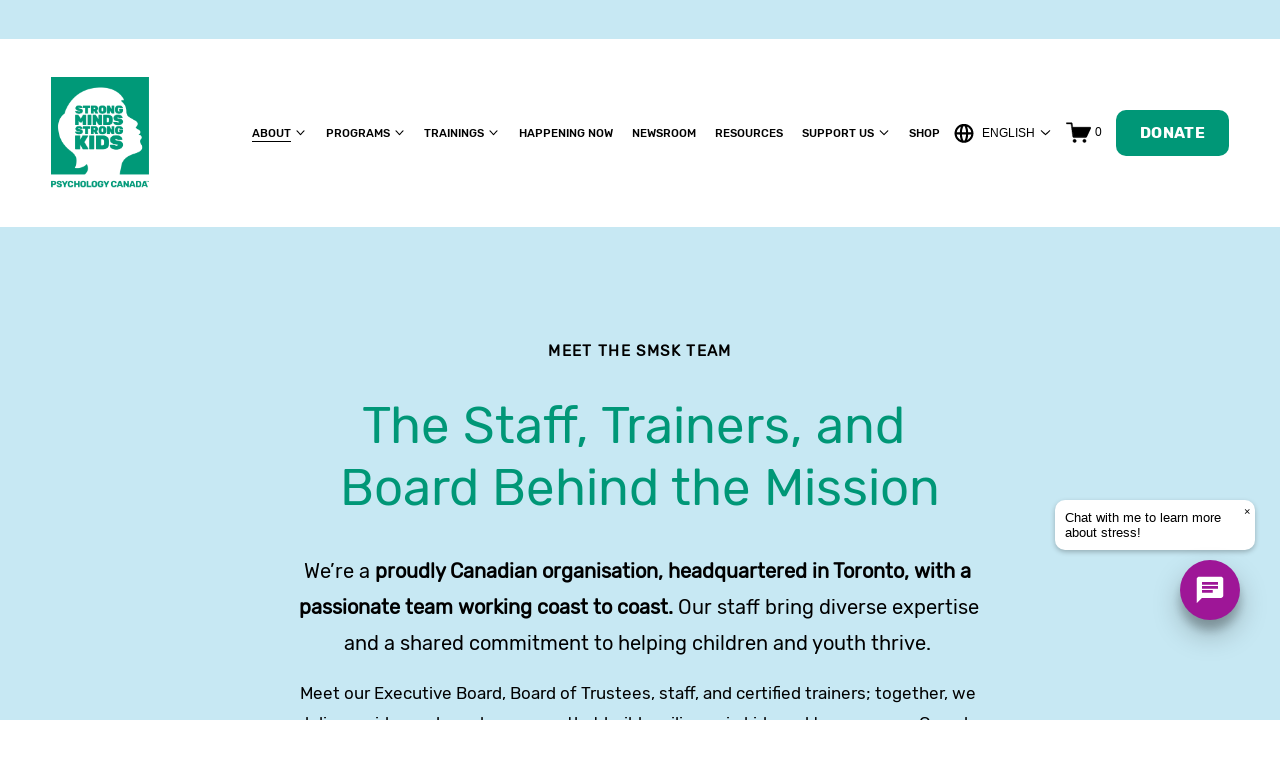

--- FILE ---
content_type: text/html;charset=utf-8
request_url: https://www.strongmindsstrongkids.org/about/board-team
body_size: 64261
content:
<!doctype html>
<html xmlns:og="http://opengraphprotocol.org/schema/" xmlns:fb="http://www.facebook.com/2008/fbml" lang="en-CA"  >
  <head>
    <meta http-equiv="X-UA-Compatible" content="IE=edge,chrome=1">
    <meta name="viewport" content="width=device-width, initial-scale=1">
    <!-- This is Squarespace. --><!-- strongmindsstrongkids -->
<base href="">
<meta charset="utf-8" />
<title>Board &amp; Team | Strong Minds Strong Kids, Psychology Canada &mdash; Strong Minds Strong Kids Psychology Canada</title>
<meta http-equiv="Accept-CH" content="Sec-CH-UA-Platform-Version, Sec-CH-UA-Model" /><link rel="icon" type="image/x-icon" href="https://images.squarespace-cdn.com/content/v1/6878110d5c540674605fa00b/a41d2488-0050-41d9-ad15-fe6a1ca67794/favicon.ico?format=100w"/>
<link rel="canonical" href="https://www.strongmindsstrongkids.org/about/board-team"/>
<meta property="og:site_name" content="Strong Minds Strong Kids Psychology Canada"/>
<meta property="og:title" content="Board &amp; Team | Strong Minds Strong Kids, Psychology Canada &mdash; Strong Minds Strong Kids Psychology Canada"/>
<meta property="og:url" content="https://www.strongmindsstrongkids.org/about/board-team"/>
<meta property="og:type" content="website"/>
<meta property="og:description" content="Meet the people behind Strong Minds Strong Kids, our Executive Board, Board of Trustees, staff, and certified trainers advancing children’s mental health and resilience across Canada."/>
<meta property="og:image" content="http://static1.squarespace.com/static/6878110d5c540674605fa00b/t/68f529787299ba1a41677315/1760897400674/smskpc-home-childrens-mental-health-programs-1200x630.jpg?format=1500w"/>
<meta property="og:image:width" content="1200"/>
<meta property="og:image:height" content="630"/>
<meta itemprop="name" content="Board &amp; Team &#124; Strong Minds Strong Kids, Psychology Canada — Strong Minds Strong Kids Psychology Canada"/>
<meta itemprop="url" content="https://www.strongmindsstrongkids.org/about/board-team"/>
<meta itemprop="description" content="Meet the people behind Strong Minds Strong Kids, our Executive Board, Board of Trustees, staff, and certified trainers advancing children’s mental health and resilience across Canada."/>
<meta itemprop="thumbnailUrl" content="http://static1.squarespace.com/static/6878110d5c540674605fa00b/t/68f529787299ba1a41677315/1760897400674/smskpc-home-childrens-mental-health-programs-1200x630.jpg?format=1500w"/>
<link rel="image_src" href="http://static1.squarespace.com/static/6878110d5c540674605fa00b/t/68f529787299ba1a41677315/1760897400674/smskpc-home-childrens-mental-health-programs-1200x630.jpg?format=1500w" />
<meta itemprop="image" content="http://static1.squarespace.com/static/6878110d5c540674605fa00b/t/68f529787299ba1a41677315/1760897400674/smskpc-home-childrens-mental-health-programs-1200x630.jpg?format=1500w"/>
<meta name="twitter:title" content="Board &amp; Team &#124; Strong Minds Strong Kids, Psychology Canada — Strong Minds Strong Kids Psychology Canada"/>
<meta name="twitter:image" content="http://static1.squarespace.com/static/6878110d5c540674605fa00b/t/68f529787299ba1a41677315/1760897400674/smskpc-home-childrens-mental-health-programs-1200x630.jpg?format=1500w"/>
<meta name="twitter:url" content="https://www.strongmindsstrongkids.org/about/board-team"/>
<meta name="twitter:card" content="summary"/>
<meta name="twitter:description" content="Meet the people behind Strong Minds Strong Kids, our Executive Board, Board of Trustees, staff, and certified trainers advancing children’s mental health and resilience across Canada."/>
<meta name="description" content="Meet the people behind Strong Minds Strong Kids, our Executive Board, Board 
of Trustees, staff, and certified trainers advancing children’s mental 
health and resilience across Canada." />
<link rel="preconnect" href="https://images.squarespace-cdn.com">
<script type="text/javascript" crossorigin="anonymous" defer="true" nomodule="nomodule" src="//assets.squarespace.com/@sqs/polyfiller/1.6/legacy.js"></script>
<script type="text/javascript" crossorigin="anonymous" defer="true" src="//assets.squarespace.com/@sqs/polyfiller/1.6/modern.js"></script>
<script type="text/javascript">SQUARESPACE_ROLLUPS = {};</script>
<script>(function(rollups, name) { if (!rollups[name]) { rollups[name] = {}; } rollups[name].js = ["//assets.squarespace.com/universal/scripts-compressed/extract-css-runtime-4260b8fd1d8df48a-min.en-US.js"]; })(SQUARESPACE_ROLLUPS, 'squarespace-extract_css_runtime');</script>
<script crossorigin="anonymous" src="//assets.squarespace.com/universal/scripts-compressed/extract-css-runtime-4260b8fd1d8df48a-min.en-US.js" defer ></script><script>(function(rollups, name) { if (!rollups[name]) { rollups[name] = {}; } rollups[name].js = ["//assets.squarespace.com/universal/scripts-compressed/extract-css-moment-js-vendor-6f2a1f6ec9a41489-min.en-US.js"]; })(SQUARESPACE_ROLLUPS, 'squarespace-extract_css_moment_js_vendor');</script>
<script crossorigin="anonymous" src="//assets.squarespace.com/universal/scripts-compressed/extract-css-moment-js-vendor-6f2a1f6ec9a41489-min.en-US.js" defer ></script><script>(function(rollups, name) { if (!rollups[name]) { rollups[name] = {}; } rollups[name].js = ["//assets.squarespace.com/universal/scripts-compressed/cldr-resource-pack-22ed584d99d9b83d-min.en-US.js"]; })(SQUARESPACE_ROLLUPS, 'squarespace-cldr_resource_pack');</script>
<script crossorigin="anonymous" src="//assets.squarespace.com/universal/scripts-compressed/cldr-resource-pack-22ed584d99d9b83d-min.en-US.js" defer ></script><script>(function(rollups, name) { if (!rollups[name]) { rollups[name] = {}; } rollups[name].js = ["//assets.squarespace.com/universal/scripts-compressed/common-vendors-stable-fbd854d40b0804b7-min.en-US.js"]; })(SQUARESPACE_ROLLUPS, 'squarespace-common_vendors_stable');</script>
<script crossorigin="anonymous" src="//assets.squarespace.com/universal/scripts-compressed/common-vendors-stable-fbd854d40b0804b7-min.en-US.js" defer ></script><script>(function(rollups, name) { if (!rollups[name]) { rollups[name] = {}; } rollups[name].js = ["//assets.squarespace.com/universal/scripts-compressed/common-vendors-ca5ce1a64a3152e7-min.en-US.js"]; })(SQUARESPACE_ROLLUPS, 'squarespace-common_vendors');</script>
<script crossorigin="anonymous" src="//assets.squarespace.com/universal/scripts-compressed/common-vendors-ca5ce1a64a3152e7-min.en-US.js" defer ></script><script>(function(rollups, name) { if (!rollups[name]) { rollups[name] = {}; } rollups[name].js = ["//assets.squarespace.com/universal/scripts-compressed/common-4b8b7d2ae32cd51d-min.en-US.js"]; })(SQUARESPACE_ROLLUPS, 'squarespace-common');</script>
<script crossorigin="anonymous" src="//assets.squarespace.com/universal/scripts-compressed/common-4b8b7d2ae32cd51d-min.en-US.js" defer ></script><script>(function(rollups, name) { if (!rollups[name]) { rollups[name] = {}; } rollups[name].js = ["//assets.squarespace.com/universal/scripts-compressed/commerce-bf1ad695ce11a371-min.en-US.js"]; })(SQUARESPACE_ROLLUPS, 'squarespace-commerce');</script>
<script crossorigin="anonymous" src="//assets.squarespace.com/universal/scripts-compressed/commerce-bf1ad695ce11a371-min.en-US.js" defer ></script><script>(function(rollups, name) { if (!rollups[name]) { rollups[name] = {}; } rollups[name].css = ["//assets.squarespace.com/universal/styles-compressed/commerce-fd3ee0dfa204e82e-min.en-US.css"]; })(SQUARESPACE_ROLLUPS, 'squarespace-commerce');</script>
<link rel="stylesheet" type="text/css" href="//assets.squarespace.com/universal/styles-compressed/commerce-fd3ee0dfa204e82e-min.en-US.css"><script>(function(rollups, name) { if (!rollups[name]) { rollups[name] = {}; } rollups[name].js = ["//assets.squarespace.com/universal/scripts-compressed/user-account-core-ea67c11a9369a4e1-min.en-US.js"]; })(SQUARESPACE_ROLLUPS, 'squarespace-user_account_core');</script>
<script crossorigin="anonymous" src="//assets.squarespace.com/universal/scripts-compressed/user-account-core-ea67c11a9369a4e1-min.en-US.js" defer ></script><script>(function(rollups, name) { if (!rollups[name]) { rollups[name] = {}; } rollups[name].css = ["//assets.squarespace.com/universal/styles-compressed/user-account-core-a6aa76ad471115e5-min.en-US.css"]; })(SQUARESPACE_ROLLUPS, 'squarespace-user_account_core');</script>
<link rel="stylesheet" type="text/css" href="//assets.squarespace.com/universal/styles-compressed/user-account-core-a6aa76ad471115e5-min.en-US.css"><script>(function(rollups, name) { if (!rollups[name]) { rollups[name] = {}; } rollups[name].js = ["//assets.squarespace.com/universal/scripts-compressed/performance-6c7058b44420b6db-min.en-US.js"]; })(SQUARESPACE_ROLLUPS, 'squarespace-performance');</script>
<script crossorigin="anonymous" src="//assets.squarespace.com/universal/scripts-compressed/performance-6c7058b44420b6db-min.en-US.js" defer ></script><script>(function(rollups, name) { if (!rollups[name]) { rollups[name] = {}; } rollups[name].js = ["//assets.squarespace.com/universal/scripts-compressed/extension-scripts-beb27db63df46bf8-min.en-US.js"]; })(SQUARESPACE_ROLLUPS, 'squarespace-extension_scripts');</script>
<script crossorigin="anonymous" src="//assets.squarespace.com/universal/scripts-compressed/extension-scripts-beb27db63df46bf8-min.en-US.js" defer ></script><script data-name="static-context">Static = window.Static || {}; Static.SQUARESPACE_CONTEXT = {"betaFeatureFlags":["commerce-product-forms-rendering","marketing_landing_page","campaigns_import_discounts","override_block_styles","form_block_first_last_name_required","marketing_automations","supports_versioned_template_assets","enable_form_submission_trigger","campaigns_thumbnail_layout","campaigns_new_image_layout_picker","contacts_and_campaigns_redesign","campaigns_merch_state","section-sdk-plp-list-view-atc-button-enabled","scripts_defer","new_stacked_index","nested_categories","modernized-pdp-m2-enabled","enable_modernized_pdp_m3_layout_data","member_areas_feature","campaigns_discount_section_in_automations","campaigns_discount_section_in_blasts","i18n_beta_website_locales"],"facebookAppId":"314192535267336","facebookApiVersion":"v6.0","rollups":{"squarespace-announcement-bar":{"js":"//assets.squarespace.com/universal/scripts-compressed/announcement-bar-92ab1c4891022f1d-min.en-US.js"},"squarespace-audio-player":{"css":"//assets.squarespace.com/universal/styles-compressed/audio-player-b05f5197a871c566-min.en-US.css","js":"//assets.squarespace.com/universal/scripts-compressed/audio-player-48b2ef79cf1c7ffb-min.en-US.js"},"squarespace-blog-collection-list":{"css":"//assets.squarespace.com/universal/styles-compressed/blog-collection-list-b4046463b72f34e2-min.en-US.css","js":"//assets.squarespace.com/universal/scripts-compressed/blog-collection-list-f78db80fc1cd6fce-min.en-US.js"},"squarespace-calendar-block-renderer":{"css":"//assets.squarespace.com/universal/styles-compressed/calendar-block-renderer-b72d08ba4421f5a0-min.en-US.css","js":"//assets.squarespace.com/universal/scripts-compressed/calendar-block-renderer-550530d9b21148ea-min.en-US.js"},"squarespace-chartjs-helpers":{"css":"//assets.squarespace.com/universal/styles-compressed/chartjs-helpers-96b256171ee039c1-min.en-US.css","js":"//assets.squarespace.com/universal/scripts-compressed/chartjs-helpers-4fd57f343946d08e-min.en-US.js"},"squarespace-comments":{"css":"//assets.squarespace.com/universal/styles-compressed/comments-6de68efdfb98e13b-min.en-US.css","js":"//assets.squarespace.com/universal/scripts-compressed/comments-c82e035c246c9f7a-min.en-US.js"},"squarespace-custom-css-popup":{"css":"//assets.squarespace.com/universal/styles-compressed/custom-css-popup-fcd7c49bd3d86599-min.en-US.css","js":"//assets.squarespace.com/universal/scripts-compressed/custom-css-popup-e9280ebb23a7c852-min.en-US.js"},"squarespace-dialog":{"css":"//assets.squarespace.com/universal/styles-compressed/dialog-f9093f2d526b94df-min.en-US.css","js":"//assets.squarespace.com/universal/scripts-compressed/dialog-2f49dc76926f092e-min.en-US.js"},"squarespace-events-collection":{"css":"//assets.squarespace.com/universal/styles-compressed/events-collection-b72d08ba4421f5a0-min.en-US.css","js":"//assets.squarespace.com/universal/scripts-compressed/events-collection-3e7891c6b5666deb-min.en-US.js"},"squarespace-form-rendering-utils":{"js":"//assets.squarespace.com/universal/scripts-compressed/form-rendering-utils-72486d759cb947b0-min.en-US.js"},"squarespace-forms":{"css":"//assets.squarespace.com/universal/styles-compressed/forms-0afd3c6ac30bbab1-min.en-US.css","js":"//assets.squarespace.com/universal/scripts-compressed/forms-2d09c3f5449a7594-min.en-US.js"},"squarespace-gallery-collection-list":{"css":"//assets.squarespace.com/universal/styles-compressed/gallery-collection-list-b4046463b72f34e2-min.en-US.css","js":"//assets.squarespace.com/universal/scripts-compressed/gallery-collection-list-07747667a3187b76-min.en-US.js"},"squarespace-image-zoom":{"css":"//assets.squarespace.com/universal/styles-compressed/image-zoom-b4046463b72f34e2-min.en-US.css","js":"//assets.squarespace.com/universal/scripts-compressed/image-zoom-60c18dc5f8f599ea-min.en-US.js"},"squarespace-pinterest":{"css":"//assets.squarespace.com/universal/styles-compressed/pinterest-b4046463b72f34e2-min.en-US.css","js":"//assets.squarespace.com/universal/scripts-compressed/pinterest-95bcbc1cf54446d6-min.en-US.js"},"squarespace-popup-overlay":{"css":"//assets.squarespace.com/universal/styles-compressed/popup-overlay-b742b752f5880972-min.en-US.css","js":"//assets.squarespace.com/universal/scripts-compressed/popup-overlay-8991e64cae120c67-min.en-US.js"},"squarespace-product-quick-view":{"css":"//assets.squarespace.com/universal/styles-compressed/product-quick-view-51626a62ec639a7b-min.en-US.css","js":"//assets.squarespace.com/universal/scripts-compressed/product-quick-view-b13bd0187c7199c1-min.en-US.js"},"squarespace-products-collection-item-v2":{"css":"//assets.squarespace.com/universal/styles-compressed/products-collection-item-v2-b4046463b72f34e2-min.en-US.css","js":"//assets.squarespace.com/universal/scripts-compressed/products-collection-item-v2-e3a3f101748fca6e-min.en-US.js"},"squarespace-products-collection-list-v2":{"css":"//assets.squarespace.com/universal/styles-compressed/products-collection-list-v2-b4046463b72f34e2-min.en-US.css","js":"//assets.squarespace.com/universal/scripts-compressed/products-collection-list-v2-eedc544f4cc56af4-min.en-US.js"},"squarespace-search-page":{"css":"//assets.squarespace.com/universal/styles-compressed/search-page-90a67fc09b9b32c6-min.en-US.css","js":"//assets.squarespace.com/universal/scripts-compressed/search-page-0ff0e020ab1fa1a7-min.en-US.js"},"squarespace-search-preview":{"js":"//assets.squarespace.com/universal/scripts-compressed/search-preview-0cd39e3057f784ac-min.en-US.js"},"squarespace-simple-liking":{"css":"//assets.squarespace.com/universal/styles-compressed/simple-liking-701bf8bbc05ec6aa-min.en-US.css","js":"//assets.squarespace.com/universal/scripts-compressed/simple-liking-c63bf8989a1c119a-min.en-US.js"},"squarespace-social-buttons":{"css":"//assets.squarespace.com/universal/styles-compressed/social-buttons-95032e5fa98e47a5-min.en-US.css","js":"//assets.squarespace.com/universal/scripts-compressed/social-buttons-0d3103d68d9577b7-min.en-US.js"},"squarespace-tourdates":{"css":"//assets.squarespace.com/universal/styles-compressed/tourdates-b4046463b72f34e2-min.en-US.css","js":"//assets.squarespace.com/universal/scripts-compressed/tourdates-6935a85e44fbeb38-min.en-US.js"},"squarespace-website-overlays-manager":{"css":"//assets.squarespace.com/universal/styles-compressed/website-overlays-manager-07ea5a4e004e6710-min.en-US.css","js":"//assets.squarespace.com/universal/scripts-compressed/website-overlays-manager-70d38206948bb16f-min.en-US.js"}},"pageType":2,"website":{"id":"6878110d5c540674605fa00b","identifier":"strongmindsstrongkids","websiteType":4,"contentModifiedOn":1769195950038,"cloneable":false,"hasBeenCloneable":false,"siteStatus":{},"language":"en-CA","translationLocale":"en-US","formattingLocale":"en-CA","timeZone":"America/Toronto","machineTimeZoneOffset":-18000000,"timeZoneOffset":-18000000,"timeZoneAbbr":"EST","siteTitle":"Strong Minds Strong Kids Psychology Canada","fullSiteTitle":"Board & Team | Strong Minds Strong Kids, Psychology Canada \u2014 Strong Minds Strong Kids Psychology Canada","siteDescription":"","location":{},"logoImageId":"687935ed00b88a04fa99101b","shareButtonOptions":{"1":true,"3":true,"4":true,"2":true,"8":true,"6":true,"7":true},"logoImageUrl":"//images.squarespace-cdn.com/content/v1/6878110d5c540674605fa00b/debc0648-07c7-4620-ae98-1223cd0fef63/SMSK_logo_TM_colour_EN.png","authenticUrl":"https://www.strongmindsstrongkids.org","internalUrl":"https://strongmindsstrongkids.squarespace.com","baseUrl":"https://www.strongmindsstrongkids.org","primaryDomain":"www.strongmindsstrongkids.org","sslSetting":3,"isHstsEnabled":true,"socialAccounts":[{"serviceId":64,"screenname":"Instagram","addedOn":1752775476658,"profileUrl":"https://www.instagram.com/strongmindsstrongkids/","iconEnabled":true,"serviceName":"instagram-unauth"},{"serviceId":60,"screenname":"Facebook","addedOn":1752775490122,"profileUrl":"https://www.facebook.com/profile.php?id=61562785795001&amp;mibextid=kFxxJD","iconEnabled":true,"serviceName":"facebook-unauth"},{"serviceId":85,"screenname":"X","addedOn":1752775500986,"profileUrl":"https://x.com/StrongMindsCda","iconEnabled":true,"serviceName":"x-formerly-twitter-unauth"},{"serviceId":69,"screenname":"YouTube","addedOn":1752775515314,"profileUrl":"https://www.youtube.com/user/psychologyfoundation","iconEnabled":true,"serviceName":"youtube-unauth"},{"serviceId":65,"screenname":"LinkedIn","addedOn":1752775526863,"profileUrl":"https://www.linkedin.com/company/the-psychology-foundation-of-canada/","iconEnabled":true,"serviceName":"linkedin-unauth"}],"typekitId":"","statsMigrated":false,"imageMetadataProcessingEnabled":false,"screenshotId":"3614870611220ffd339c13fb32945d4fa1c972e26623f0e784a1ef83543d46de","captchaSettings":{"siteKey":"","enabledForDonations":false},"showOwnerLogin":false},"websiteSettings":{"id":"6878110e5c540674605fa070","websiteId":"6878110d5c540674605fa00b","subjects":[],"country":"CA","state":"ON","simpleLikingEnabled":true,"mobileInfoBarSettings":{"isContactEmailEnabled":false,"isContactPhoneNumberEnabled":false,"isLocationEnabled":false,"isBusinessHoursEnabled":false},"announcementBarSettings":{"style":2,"text":"<p data-rte-preserve-empty=\"true\" style=\"white-space:pre-wrap;\"><strong>COMING UP: WORKSHOPS, TRAININGS &amp; EVENTS</strong></p>","clickthroughUrl":{"url":"/trainings-events-happening-now","newWindow":false}},"popupOverlaySettings":{"style":1,"showOnScroll":false,"scrollPercentage":25,"showOnTimer":true,"timerDelay":5000,"showUntilSignup":true,"displayFrequency":1,"enableMobile":true,"enabledPages":[],"showOnAllPages":true,"version":1},"commentLikesAllowed":true,"commentAnonAllowed":true,"commentThreaded":true,"commentApprovalRequired":false,"commentAvatarsOn":true,"commentSortType":2,"commentFlagThreshold":0,"commentFlagsAllowed":true,"commentEnableByDefault":true,"commentDisableAfterDaysDefault":0,"disqusShortname":"","commentsEnabled":false,"businessHours":{},"storeSettings":{"returnPolicy":null,"termsOfService":null,"privacyPolicy":null,"expressCheckout":false,"continueShoppingLinkUrl":"/","useLightCart":false,"showNoteField":false,"shippingCountryDefaultValue":"US","billToShippingDefaultValue":false,"showShippingPhoneNumber":true,"isShippingPhoneRequired":false,"showBillingPhoneNumber":true,"isBillingPhoneRequired":false,"currenciesSupported":["USD","ARS","AUD","BRL","CAD","CHF","COP","CZK","DKK","EUR","GBP","HKD","IDR","ILS","INR","JPY","MXN","MYR","NOK","NZD","PHP","PLN","RUB","SEK","SGD","THB","ZAR"],"defaultCurrency":"CAD","selectedCurrency":"CAD","measurementStandard":1,"showCustomCheckoutForm":false,"checkoutPageMarketingOptInEnabled":true,"enableMailingListOptInByDefault":false,"sameAsRetailLocation":false,"merchandisingSettings":{"scarcityEnabledOnProductItems":false,"scarcityEnabledOnProductBlocks":false,"scarcityMessageType":"DEFAULT_SCARCITY_MESSAGE","scarcityThreshold":10,"multipleQuantityAllowedForServices":true,"restockNotificationsEnabled":false,"restockNotificationsMailingListSignUpEnabled":false,"relatedProductsEnabled":false,"relatedProductsOrdering":"random","soldOutVariantsDropdownDisabled":false,"productComposerOptedIn":false,"productComposerABTestOptedOut":false,"productReviewsEnabled":false},"minimumOrderSubtotalEnabled":false,"minimumOrderSubtotal":{"currency":"CAD","value":"0.00"},"addToCartConfirmationType":2,"isLive":true,"multipleQuantityAllowedForServices":true},"useEscapeKeyToLogin":false,"ssBadgeType":1,"ssBadgePosition":4,"ssBadgeVisibility":1,"ssBadgeDevices":1,"pinterestOverlayOptions":{"mode":"disabled"},"userAccountsSettings":{"loginAllowed":true,"signupAllowed":true}},"cookieSettings":{"isCookieBannerEnabled":true,"isRestrictiveCookiePolicyEnabled":true,"cookieBannerText":"<p data-rte-preserve-empty=\"true\" style=\"white-space:pre-wrap;\">\uD83C\uDF6A Your choice, your crumbs. This website uses cookies to improve your experience and help us understand how our site is used. Accept cookies for the best experience or manage preferences. Learn more in our <a target=\"_blank\" href=\"/privacy-policy\"><strong>Privacy Policy</strong></a>.</p>","cookieBannerThemeName":"white","cookieBannerPosition":"BOTTOM","cookieBannerCtaText":"Accept All Cookies","cookieBannerAcceptType":"OPT_IN","cookieBannerOptOutCtaText":"Decline all","cookieBannerHasOptOut":false,"cookieBannerHasManageCookies":true,"cookieBannerManageCookiesLabel":"Manage Preferences","cookieBannerSavedPreferencesText":"\uD83C\uDF6A Cookie Preferences","cookieBannerSavedPreferencesLayout":"PILL"},"websiteCloneable":false,"collection":{"title":"Board & Team | Executive Board, Trustees, Staff & Trainers","id":"68d6b6b6832a55326ef7655d","fullUrl":"/about/board-team","type":10,"permissionType":1},"subscribed":false,"appDomain":"squarespace.com","templateTweakable":true,"tweakJSON":{"form-use-theme-colors":"false","header-logo-height":"111px","header-mobile-logo-max-height":"84px","header-vert-padding":"3vw","header-width":"Full","maxPageWidth":"1200px","mobile-header-vert-padding":"7vw","pagePadding":"4vw","tweak-blog-alternating-side-by-side-image-aspect-ratio":"1:1 Square","tweak-blog-alternating-side-by-side-image-spacing":"6%","tweak-blog-alternating-side-by-side-meta-spacing":"20px","tweak-blog-alternating-side-by-side-primary-meta":"Categories","tweak-blog-alternating-side-by-side-read-more-spacing":"20px","tweak-blog-alternating-side-by-side-secondary-meta":"Date","tweak-blog-basic-grid-columns":"2","tweak-blog-basic-grid-image-aspect-ratio":"3:2 Standard","tweak-blog-basic-grid-image-spacing":"20px","tweak-blog-basic-grid-meta-spacing":"10px","tweak-blog-basic-grid-primary-meta":"Date","tweak-blog-basic-grid-read-more-spacing":"20px","tweak-blog-basic-grid-secondary-meta":"Categories","tweak-blog-item-custom-width":"75","tweak-blog-item-show-author-profile":"false","tweak-blog-item-width":"Medium","tweak-blog-masonry-columns":"2","tweak-blog-masonry-horizontal-spacing":"30px","tweak-blog-masonry-image-spacing":"20px","tweak-blog-masonry-meta-spacing":"20px","tweak-blog-masonry-primary-meta":"Categories","tweak-blog-masonry-read-more-spacing":"20px","tweak-blog-masonry-secondary-meta":"Date","tweak-blog-masonry-vertical-spacing":"30px","tweak-blog-side-by-side-image-aspect-ratio":"1:1 Square","tweak-blog-side-by-side-image-spacing":"6%","tweak-blog-side-by-side-meta-spacing":"20px","tweak-blog-side-by-side-primary-meta":"Categories","tweak-blog-side-by-side-read-more-spacing":"20px","tweak-blog-side-by-side-secondary-meta":"Date","tweak-blog-single-column-image-spacing":"50px","tweak-blog-single-column-meta-spacing":"0px","tweak-blog-single-column-primary-meta":"Date","tweak-blog-single-column-read-more-spacing":"0px","tweak-blog-single-column-secondary-meta":"Categories","tweak-events-stacked-show-thumbnails":"true","tweak-events-stacked-thumbnail-size":"1:1 Square","tweak-fixed-header":"false","tweak-fixed-header-style":"Basic","tweak-global-animations-animation-curve":"ease","tweak-global-animations-animation-delay":"0.1s","tweak-global-animations-animation-duration":"0.1s","tweak-global-animations-animation-style":"fade","tweak-global-animations-animation-type":"none","tweak-global-animations-complexity-level":"detailed","tweak-global-animations-enabled":"false","tweak-portfolio-grid-basic-custom-height":"50","tweak-portfolio-grid-overlay-custom-height":"50","tweak-portfolio-hover-follow-acceleration":"10%","tweak-portfolio-hover-follow-animation-duration":"Fast","tweak-portfolio-hover-follow-animation-type":"Fade","tweak-portfolio-hover-follow-delimiter":"Bullet","tweak-portfolio-hover-follow-front":"false","tweak-portfolio-hover-follow-layout":"Inline","tweak-portfolio-hover-follow-size":"50","tweak-portfolio-hover-follow-text-spacing-x":"1.5","tweak-portfolio-hover-follow-text-spacing-y":"1.5","tweak-portfolio-hover-static-animation-duration":"Fast","tweak-portfolio-hover-static-animation-type":"Fade","tweak-portfolio-hover-static-delimiter":"Hyphen","tweak-portfolio-hover-static-front":"true","tweak-portfolio-hover-static-layout":"Inline","tweak-portfolio-hover-static-size":"50","tweak-portfolio-hover-static-text-spacing-x":"1.5","tweak-portfolio-hover-static-text-spacing-y":"1.5","tweak-portfolio-index-background-animation-duration":"Medium","tweak-portfolio-index-background-animation-type":"Fade","tweak-portfolio-index-background-custom-height":"50","tweak-portfolio-index-background-delimiter":"None","tweak-portfolio-index-background-height":"Large","tweak-portfolio-index-background-horizontal-alignment":"Center","tweak-portfolio-index-background-link-format":"Stacked","tweak-portfolio-index-background-persist":"false","tweak-portfolio-index-background-vertical-alignment":"Middle","tweak-portfolio-index-background-width":"Full","tweak-transparent-header":"false"},"templateId":"5c5a519771c10ba3470d8101","templateVersion":"7.1","pageFeatures":[1,2,4],"gmRenderKey":"QUl6YVN5Q0JUUk9xNkx1dkZfSUUxcjQ2LVQ0QWVUU1YtMGQ3bXk4","templateScriptsRootUrl":"https://static1.squarespace.com/static/vta/5c5a519771c10ba3470d8101/scripts/","impersonatedSession":false,"tzData":{"zones":[[-300,"Canada","E%sT",null]],"rules":{"Canada":[[1974,2006,null,"Oct","lastSun","2:00","0","S"],[1987,2006,null,"Apr","Sun>=1","2:00","1:00","D"],[2007,"max",null,"Mar","Sun>=8","2:00","1:00","D"],[2007,"max",null,"Nov","Sun>=1","2:00","0","S"]]}},"showAnnouncementBar":true,"recaptchaEnterpriseContext":{"recaptchaEnterpriseSiteKey":"6LdDFQwjAAAAAPigEvvPgEVbb7QBm-TkVJdDTlAv"},"i18nContext":{"timeZoneData":{"id":"America/Toronto","name":"Eastern Time"}},"env":"PRODUCTION","visitorFormContext":{"formFieldFormats":{"countries":[{"name":"Afghanistan","code":"AF","phoneCode":"+93"},{"name":"\u00C5land Islands","code":"AX","phoneCode":"+358"},{"name":"Albania","code":"AL","phoneCode":"+355"},{"name":"Algeria","code":"DZ","phoneCode":"+213"},{"name":"American Samoa","code":"AS","phoneCode":"+1"},{"name":"Andorra","code":"AD","phoneCode":"+376"},{"name":"Angola","code":"AO","phoneCode":"+244"},{"name":"Anguilla","code":"AI","phoneCode":"+1"},{"name":"Antigua & Barbuda","code":"AG","phoneCode":"+1"},{"name":"Argentina","code":"AR","phoneCode":"+54"},{"name":"Armenia","code":"AM","phoneCode":"+374"},{"name":"Aruba","code":"AW","phoneCode":"+297"},{"name":"Ascension Island","code":"AC","phoneCode":"+247"},{"name":"Australia","code":"AU","phoneCode":"+61"},{"name":"Austria","code":"AT","phoneCode":"+43"},{"name":"Azerbaijan","code":"AZ","phoneCode":"+994"},{"name":"Bahamas","code":"BS","phoneCode":"+1"},{"name":"Bahrain","code":"BH","phoneCode":"+973"},{"name":"Bangladesh","code":"BD","phoneCode":"+880"},{"name":"Barbados","code":"BB","phoneCode":"+1"},{"name":"Belarus","code":"BY","phoneCode":"+375"},{"name":"Belgium","code":"BE","phoneCode":"+32"},{"name":"Belize","code":"BZ","phoneCode":"+501"},{"name":"Benin","code":"BJ","phoneCode":"+229"},{"name":"Bermuda","code":"BM","phoneCode":"+1"},{"name":"Bhutan","code":"BT","phoneCode":"+975"},{"name":"Bolivia","code":"BO","phoneCode":"+591"},{"name":"Bosnia & Herzegovina","code":"BA","phoneCode":"+387"},{"name":"Botswana","code":"BW","phoneCode":"+267"},{"name":"Brazil","code":"BR","phoneCode":"+55"},{"name":"British Indian Ocean Territory","code":"IO","phoneCode":"+246"},{"name":"British Virgin Islands","code":"VG","phoneCode":"+1"},{"name":"Brunei","code":"BN","phoneCode":"+673"},{"name":"Bulgaria","code":"BG","phoneCode":"+359"},{"name":"Burkina Faso","code":"BF","phoneCode":"+226"},{"name":"Burundi","code":"BI","phoneCode":"+257"},{"name":"Cambodia","code":"KH","phoneCode":"+855"},{"name":"Cameroon","code":"CM","phoneCode":"+237"},{"name":"Canada","code":"CA","phoneCode":"+1"},{"name":"Cape Verde","code":"CV","phoneCode":"+238"},{"name":"Caribbean Netherlands","code":"BQ","phoneCode":"+599"},{"name":"Cayman Islands","code":"KY","phoneCode":"+1"},{"name":"Central African Republic","code":"CF","phoneCode":"+236"},{"name":"Chad","code":"TD","phoneCode":"+235"},{"name":"Chile","code":"CL","phoneCode":"+56"},{"name":"China","code":"CN","phoneCode":"+86"},{"name":"Christmas Island","code":"CX","phoneCode":"+61"},{"name":"Cocos (Keeling) Islands","code":"CC","phoneCode":"+61"},{"name":"Colombia","code":"CO","phoneCode":"+57"},{"name":"Comoros","code":"KM","phoneCode":"+269"},{"name":"Congo - Brazzaville","code":"CG","phoneCode":"+242"},{"name":"Congo - Kinshasa","code":"CD","phoneCode":"+243"},{"name":"Cook Islands","code":"CK","phoneCode":"+682"},{"name":"Costa Rica","code":"CR","phoneCode":"+506"},{"name":"C\u00F4te d\u2019Ivoire","code":"CI","phoneCode":"+225"},{"name":"Croatia","code":"HR","phoneCode":"+385"},{"name":"Cuba","code":"CU","phoneCode":"+53"},{"name":"Cura\u00E7ao","code":"CW","phoneCode":"+599"},{"name":"Cyprus","code":"CY","phoneCode":"+357"},{"name":"Czechia","code":"CZ","phoneCode":"+420"},{"name":"Denmark","code":"DK","phoneCode":"+45"},{"name":"Djibouti","code":"DJ","phoneCode":"+253"},{"name":"Dominica","code":"DM","phoneCode":"+1"},{"name":"Dominican Republic","code":"DO","phoneCode":"+1"},{"name":"Ecuador","code":"EC","phoneCode":"+593"},{"name":"Egypt","code":"EG","phoneCode":"+20"},{"name":"El Salvador","code":"SV","phoneCode":"+503"},{"name":"Equatorial Guinea","code":"GQ","phoneCode":"+240"},{"name":"Eritrea","code":"ER","phoneCode":"+291"},{"name":"Estonia","code":"EE","phoneCode":"+372"},{"name":"Eswatini","code":"SZ","phoneCode":"+268"},{"name":"Ethiopia","code":"ET","phoneCode":"+251"},{"name":"Falkland Islands","code":"FK","phoneCode":"+500"},{"name":"Faroe Islands","code":"FO","phoneCode":"+298"},{"name":"Fiji","code":"FJ","phoneCode":"+679"},{"name":"Finland","code":"FI","phoneCode":"+358"},{"name":"France","code":"FR","phoneCode":"+33"},{"name":"French Guiana","code":"GF","phoneCode":"+594"},{"name":"French Polynesia","code":"PF","phoneCode":"+689"},{"name":"Gabon","code":"GA","phoneCode":"+241"},{"name":"Gambia","code":"GM","phoneCode":"+220"},{"name":"Georgia","code":"GE","phoneCode":"+995"},{"name":"Germany","code":"DE","phoneCode":"+49"},{"name":"Ghana","code":"GH","phoneCode":"+233"},{"name":"Gibraltar","code":"GI","phoneCode":"+350"},{"name":"Greece","code":"GR","phoneCode":"+30"},{"name":"Greenland","code":"GL","phoneCode":"+299"},{"name":"Grenada","code":"GD","phoneCode":"+1"},{"name":"Guadeloupe","code":"GP","phoneCode":"+590"},{"name":"Guam","code":"GU","phoneCode":"+1"},{"name":"Guatemala","code":"GT","phoneCode":"+502"},{"name":"Guernsey","code":"GG","phoneCode":"+44"},{"name":"Guinea","code":"GN","phoneCode":"+224"},{"name":"Guinea-Bissau","code":"GW","phoneCode":"+245"},{"name":"Guyana","code":"GY","phoneCode":"+592"},{"name":"Haiti","code":"HT","phoneCode":"+509"},{"name":"Honduras","code":"HN","phoneCode":"+504"},{"name":"Hong Kong SAR China","code":"HK","phoneCode":"+852"},{"name":"Hungary","code":"HU","phoneCode":"+36"},{"name":"Iceland","code":"IS","phoneCode":"+354"},{"name":"India","code":"IN","phoneCode":"+91"},{"name":"Indonesia","code":"ID","phoneCode":"+62"},{"name":"Iran","code":"IR","phoneCode":"+98"},{"name":"Iraq","code":"IQ","phoneCode":"+964"},{"name":"Ireland","code":"IE","phoneCode":"+353"},{"name":"Isle of Man","code":"IM","phoneCode":"+44"},{"name":"Israel","code":"IL","phoneCode":"+972"},{"name":"Italy","code":"IT","phoneCode":"+39"},{"name":"Jamaica","code":"JM","phoneCode":"+1"},{"name":"Japan","code":"JP","phoneCode":"+81"},{"name":"Jersey","code":"JE","phoneCode":"+44"},{"name":"Jordan","code":"JO","phoneCode":"+962"},{"name":"Kazakhstan","code":"KZ","phoneCode":"+7"},{"name":"Kenya","code":"KE","phoneCode":"+254"},{"name":"Kiribati","code":"KI","phoneCode":"+686"},{"name":"Kosovo","code":"XK","phoneCode":"+383"},{"name":"Kuwait","code":"KW","phoneCode":"+965"},{"name":"Kyrgyzstan","code":"KG","phoneCode":"+996"},{"name":"Laos","code":"LA","phoneCode":"+856"},{"name":"Latvia","code":"LV","phoneCode":"+371"},{"name":"Lebanon","code":"LB","phoneCode":"+961"},{"name":"Lesotho","code":"LS","phoneCode":"+266"},{"name":"Liberia","code":"LR","phoneCode":"+231"},{"name":"Libya","code":"LY","phoneCode":"+218"},{"name":"Liechtenstein","code":"LI","phoneCode":"+423"},{"name":"Lithuania","code":"LT","phoneCode":"+370"},{"name":"Luxembourg","code":"LU","phoneCode":"+352"},{"name":"Macao SAR China","code":"MO","phoneCode":"+853"},{"name":"Madagascar","code":"MG","phoneCode":"+261"},{"name":"Malawi","code":"MW","phoneCode":"+265"},{"name":"Malaysia","code":"MY","phoneCode":"+60"},{"name":"Maldives","code":"MV","phoneCode":"+960"},{"name":"Mali","code":"ML","phoneCode":"+223"},{"name":"Malta","code":"MT","phoneCode":"+356"},{"name":"Marshall Islands","code":"MH","phoneCode":"+692"},{"name":"Martinique","code":"MQ","phoneCode":"+596"},{"name":"Mauritania","code":"MR","phoneCode":"+222"},{"name":"Mauritius","code":"MU","phoneCode":"+230"},{"name":"Mayotte","code":"YT","phoneCode":"+262"},{"name":"Mexico","code":"MX","phoneCode":"+52"},{"name":"Micronesia","code":"FM","phoneCode":"+691"},{"name":"Moldova","code":"MD","phoneCode":"+373"},{"name":"Monaco","code":"MC","phoneCode":"+377"},{"name":"Mongolia","code":"MN","phoneCode":"+976"},{"name":"Montenegro","code":"ME","phoneCode":"+382"},{"name":"Montserrat","code":"MS","phoneCode":"+1"},{"name":"Morocco","code":"MA","phoneCode":"+212"},{"name":"Mozambique","code":"MZ","phoneCode":"+258"},{"name":"Myanmar (Burma)","code":"MM","phoneCode":"+95"},{"name":"Namibia","code":"NA","phoneCode":"+264"},{"name":"Nauru","code":"NR","phoneCode":"+674"},{"name":"Nepal","code":"NP","phoneCode":"+977"},{"name":"Netherlands","code":"NL","phoneCode":"+31"},{"name":"New Caledonia","code":"NC","phoneCode":"+687"},{"name":"New Zealand","code":"NZ","phoneCode":"+64"},{"name":"Nicaragua","code":"NI","phoneCode":"+505"},{"name":"Niger","code":"NE","phoneCode":"+227"},{"name":"Nigeria","code":"NG","phoneCode":"+234"},{"name":"Niue","code":"NU","phoneCode":"+683"},{"name":"Norfolk Island","code":"NF","phoneCode":"+672"},{"name":"Northern Mariana Islands","code":"MP","phoneCode":"+1"},{"name":"North Korea","code":"KP","phoneCode":"+850"},{"name":"North Macedonia","code":"MK","phoneCode":"+389"},{"name":"Norway","code":"NO","phoneCode":"+47"},{"name":"Oman","code":"OM","phoneCode":"+968"},{"name":"Pakistan","code":"PK","phoneCode":"+92"},{"name":"Palau","code":"PW","phoneCode":"+680"},{"name":"Palestinian Territories","code":"PS","phoneCode":"+970"},{"name":"Panama","code":"PA","phoneCode":"+507"},{"name":"Papua New Guinea","code":"PG","phoneCode":"+675"},{"name":"Paraguay","code":"PY","phoneCode":"+595"},{"name":"Peru","code":"PE","phoneCode":"+51"},{"name":"Philippines","code":"PH","phoneCode":"+63"},{"name":"Poland","code":"PL","phoneCode":"+48"},{"name":"Portugal","code":"PT","phoneCode":"+351"},{"name":"Puerto Rico","code":"PR","phoneCode":"+1"},{"name":"Qatar","code":"QA","phoneCode":"+974"},{"name":"R\u00E9union","code":"RE","phoneCode":"+262"},{"name":"Romania","code":"RO","phoneCode":"+40"},{"name":"Russia","code":"RU","phoneCode":"+7"},{"name":"Rwanda","code":"RW","phoneCode":"+250"},{"name":"Samoa","code":"WS","phoneCode":"+685"},{"name":"San Marino","code":"SM","phoneCode":"+378"},{"name":"S\u00E3o Tom\u00E9 & Pr\u00EDncipe","code":"ST","phoneCode":"+239"},{"name":"Saudi Arabia","code":"SA","phoneCode":"+966"},{"name":"Senegal","code":"SN","phoneCode":"+221"},{"name":"Serbia","code":"RS","phoneCode":"+381"},{"name":"Seychelles","code":"SC","phoneCode":"+248"},{"name":"Sierra Leone","code":"SL","phoneCode":"+232"},{"name":"Singapore","code":"SG","phoneCode":"+65"},{"name":"Sint Maarten","code":"SX","phoneCode":"+1"},{"name":"Slovakia","code":"SK","phoneCode":"+421"},{"name":"Slovenia","code":"SI","phoneCode":"+386"},{"name":"Solomon Islands","code":"SB","phoneCode":"+677"},{"name":"Somalia","code":"SO","phoneCode":"+252"},{"name":"South Africa","code":"ZA","phoneCode":"+27"},{"name":"South Korea","code":"KR","phoneCode":"+82"},{"name":"South Sudan","code":"SS","phoneCode":"+211"},{"name":"Spain","code":"ES","phoneCode":"+34"},{"name":"Sri Lanka","code":"LK","phoneCode":"+94"},{"name":"St. Barth\u00E9lemy","code":"BL","phoneCode":"+590"},{"name":"St. Helena","code":"SH","phoneCode":"+290"},{"name":"St. Kitts & Nevis","code":"KN","phoneCode":"+1"},{"name":"St. Lucia","code":"LC","phoneCode":"+1"},{"name":"St. Martin","code":"MF","phoneCode":"+590"},{"name":"St. Pierre & Miquelon","code":"PM","phoneCode":"+508"},{"name":"St. Vincent & Grenadines","code":"VC","phoneCode":"+1"},{"name":"Sudan","code":"SD","phoneCode":"+249"},{"name":"Suriname","code":"SR","phoneCode":"+597"},{"name":"Svalbard & Jan Mayen","code":"SJ","phoneCode":"+47"},{"name":"Sweden","code":"SE","phoneCode":"+46"},{"name":"Switzerland","code":"CH","phoneCode":"+41"},{"name":"Syria","code":"SY","phoneCode":"+963"},{"name":"Taiwan","code":"TW","phoneCode":"+886"},{"name":"Tajikistan","code":"TJ","phoneCode":"+992"},{"name":"Tanzania","code":"TZ","phoneCode":"+255"},{"name":"Thailand","code":"TH","phoneCode":"+66"},{"name":"Timor-Leste","code":"TL","phoneCode":"+670"},{"name":"Togo","code":"TG","phoneCode":"+228"},{"name":"Tokelau","code":"TK","phoneCode":"+690"},{"name":"Tonga","code":"TO","phoneCode":"+676"},{"name":"Trinidad & Tobago","code":"TT","phoneCode":"+1"},{"name":"Tristan da Cunha","code":"TA","phoneCode":"+290"},{"name":"Tunisia","code":"TN","phoneCode":"+216"},{"name":"T\u00FCrkiye","code":"TR","phoneCode":"+90"},{"name":"Turkmenistan","code":"TM","phoneCode":"+993"},{"name":"Turks & Caicos Islands","code":"TC","phoneCode":"+1"},{"name":"Tuvalu","code":"TV","phoneCode":"+688"},{"name":"U.S. Virgin Islands","code":"VI","phoneCode":"+1"},{"name":"Uganda","code":"UG","phoneCode":"+256"},{"name":"Ukraine","code":"UA","phoneCode":"+380"},{"name":"United Arab Emirates","code":"AE","phoneCode":"+971"},{"name":"United Kingdom","code":"GB","phoneCode":"+44"},{"name":"United States","code":"US","phoneCode":"+1"},{"name":"Uruguay","code":"UY","phoneCode":"+598"},{"name":"Uzbekistan","code":"UZ","phoneCode":"+998"},{"name":"Vanuatu","code":"VU","phoneCode":"+678"},{"name":"Vatican City","code":"VA","phoneCode":"+39"},{"name":"Venezuela","code":"VE","phoneCode":"+58"},{"name":"Vietnam","code":"VN","phoneCode":"+84"},{"name":"Wallis & Futuna","code":"WF","phoneCode":"+681"},{"name":"Western Sahara","code":"EH","phoneCode":"+212"},{"name":"Yemen","code":"YE","phoneCode":"+967"},{"name":"Zambia","code":"ZM","phoneCode":"+260"},{"name":"Zimbabwe","code":"ZW","phoneCode":"+263"}],"initialPhoneFormat":{"id":0,"type":"PHONE_NUMBER","country":"CA","labelLocale":"en-US","fields":[{"type":"SEPARATOR","label":"(","identifier":"LeftParen","length":0,"required":false,"metadata":{}},{"type":"FIELD","label":"1","identifier":"1","length":3,"required":false,"metadata":{}},{"type":"SEPARATOR","label":")","identifier":"RightParen","length":0,"required":false,"metadata":{}},{"type":"SEPARATOR","label":" ","identifier":"Space","length":0,"required":false,"metadata":{}},{"type":"FIELD","label":"2","identifier":"2","length":3,"required":false,"metadata":{}},{"type":"SEPARATOR","label":"-","identifier":"Dash","length":0,"required":false,"metadata":{}},{"type":"FIELD","label":"3","identifier":"3","length":14,"required":false,"metadata":{}}]},"initialNameOrder":"GIVEN_FIRST","initialAddressFormat":{"id":0,"type":"ADDRESS","country":"CA","labelLocale":"en","fields":[{"type":"FIELD","label":"Address Line 1","identifier":"Line1","length":0,"required":true,"metadata":{"autocomplete":"address-line1"}},{"type":"SEPARATOR","label":"\n","identifier":"Newline","length":0,"required":false,"metadata":{}},{"type":"FIELD","label":"Address Line 2","identifier":"Line2","length":0,"required":false,"metadata":{"autocomplete":"address-line2"}},{"type":"SEPARATOR","label":"\n","identifier":"Newline","length":0,"required":false,"metadata":{}},{"type":"FIELD","label":"City","identifier":"City","length":0,"required":true,"metadata":{"autocomplete":"address-level2"}},{"type":"SEPARATOR","label":" ","identifier":"Space","length":0,"required":false,"metadata":{}},{"type":"FIELD","label":"Province","identifier":"State","length":0,"required":true,"metadata":{"autocomplete":"address-level1"}},{"type":"SEPARATOR","label":" ","identifier":"Space","length":0,"required":false,"metadata":{}},{"type":"FIELD","label":"Postal Code","identifier":"Zip","length":0,"required":true,"metadata":{"autocomplete":"postal-code"}}]}},"localizedStrings":{"validation":{"noValidSelection":"A valid selection must be made.","invalidUrl":"Must be a valid URL.","stringTooLong":"Value should have a length no longer than {0}.","containsInvalidKey":"{0} contains an invalid key.","invalidTwitterUsername":"Must be a valid Twitter username.","valueOutsideRange":"Value must be in the range {0} to {1}.","invalidPassword":"Passwords should not contain whitespace.","missingRequiredSubfields":"{0} is missing required subfields: {1}","invalidCurrency":"Currency value should be formatted like 1234 or 123.99.","invalidMapSize":"Value should contain exactly {0} elements.","subfieldsRequired":"All fields in {0} are required.","formSubmissionFailed":"Form submission failed. Review the following information: {0}.","invalidCountryCode":"Country code should have an optional plus and up to 4 digits.","invalidDate":"This is not a real date.","required":"{0} is required.","invalidStringLength":"Value should be {0} characters long.","invalidEmail":"Email addresses should follow the format user@domain.com.","invalidListLength":"Value should be {0} elements long.","allEmpty":"Please fill out at least one form field.","missingRequiredQuestion":"Missing a required question.","invalidQuestion":"Contained an invalid question.","captchaFailure":"Captcha validation failed. Please try again.","stringTooShort":"Value should have a length of at least {0}.","invalid":"{0} is not valid.","formErrors":"Form Errors","containsInvalidValue":"{0} contains an invalid value.","invalidUnsignedNumber":"Numbers must contain only digits and no other characters.","invalidName":"Valid names contain only letters, numbers, spaces, ', or - characters."},"submit":"Submit","status":{"title":"{@} Block","learnMore":"Learn more"},"name":{"firstName":"First Name","lastName":"Last Name"},"lightbox":{"openForm":"Open Form"},"likert":{"agree":"Agree","stronglyDisagree":"Strongly Disagree","disagree":"Disagree","stronglyAgree":"Strongly Agree","neutral":"Neutral"},"time":{"am":"AM","second":"Second","pm":"PM","minute":"Minute","amPm":"AM/PM","hour":"Hour"},"notFound":"Form not found.","date":{"yyyy":"YYYY","year":"Year","mm":"MM","day":"Day","month":"Month","dd":"DD"},"phone":{"country":"Country","number":"Number","prefix":"Prefix","areaCode":"Area Code","line":"Line"},"submitError":"Unable to submit form. Please try again later.","address":{"stateProvince":"State/Province","country":"Country","zipPostalCode":"Zip/Postal Code","address2":"Address 2","address1":"Address 1","city":"City"},"email":{"signUp":"Sign up for news and updates"},"cannotSubmitDemoForm":"This is a demo form and cannot be submitted.","required":"(required)","invalidData":"Invalid form data."}}};</script><link rel="stylesheet" type="text/css" href="https://definitions.sqspcdn.com/website-component-definition/static-assets/website.components.shape/870ed970-429c-453b-b6ec-4eb1459c6ec1_532/website.components.shape.styles.css"/><link rel="stylesheet" type="text/css" href="https://definitions.sqspcdn.com/website-component-definition/static-assets/website.components.button/c68f3df1-09a6-441e-a2cd-1be6132cc1c8_307/website.components.button.styles.css"/><link rel="stylesheet" type="text/css" href="https://definitions.sqspcdn.com/website-component-definition/static-assets/website.components.code/428ca6a9-b8b6-4526-8259-09f05ca2a722_183/website.components.code.styles.css"/><script defer src="https://definitions.sqspcdn.com/website-component-definition/static-assets/website.components.button/c68f3df1-09a6-441e-a2cd-1be6132cc1c8_307/trigger-animation-runtime.js"></script><script defer src="https://definitions.sqspcdn.com/website-component-definition/static-assets/website.components.button/c68f3df1-09a6-441e-a2cd-1be6132cc1c8_307/3196.js"></script><script defer src="https://definitions.sqspcdn.com/website-component-definition/static-assets/website.components.button/c68f3df1-09a6-441e-a2cd-1be6132cc1c8_307/block-animation-preview-manager.js"></script><script defer src="https://definitions.sqspcdn.com/website-component-definition/static-assets/website.components.shape/870ed970-429c-453b-b6ec-4eb1459c6ec1_532/3196.js"></script><script defer src="https://definitions.sqspcdn.com/website-component-definition/static-assets/website.components.button/c68f3df1-09a6-441e-a2cd-1be6132cc1c8_307/8830.js"></script><script defer src="https://definitions.sqspcdn.com/website-component-definition/static-assets/website.components.shape/870ed970-429c-453b-b6ec-4eb1459c6ec1_532/website.components.shape.visitor.js"></script><script defer src="https://definitions.sqspcdn.com/website-component-definition/static-assets/website.components.button/c68f3df1-09a6-441e-a2cd-1be6132cc1c8_307/website.components.button.visitor.js"></script><script defer src="https://definitions.sqspcdn.com/website-component-definition/static-assets/website.components.shape/870ed970-429c-453b-b6ec-4eb1459c6ec1_532/8830.js"></script><script defer src="https://definitions.sqspcdn.com/website-component-definition/static-assets/website.components.shape/870ed970-429c-453b-b6ec-4eb1459c6ec1_532/trigger-animation-runtime.js"></script><script defer src="https://definitions.sqspcdn.com/website-component-definition/static-assets/website.components.code/428ca6a9-b8b6-4526-8259-09f05ca2a722_183/website.components.code.visitor.js"></script><script defer src="https://definitions.sqspcdn.com/website-component-definition/static-assets/website.components.shape/870ed970-429c-453b-b6ec-4eb1459c6ec1_532/block-animation-preview-manager.js"></script><script type="application/ld+json">{"url":"https://www.strongmindsstrongkids.org","name":"Strong Minds Strong Kids Psychology Canada","description":"","image":"//images.squarespace-cdn.com/content/v1/6878110d5c540674605fa00b/debc0648-07c7-4620-ae98-1223cd0fef63/SMSK_logo_TM_colour_EN.png","@context":"http://schema.org","@type":"WebSite"}</script><script type="application/ld+json">{"address":"","image":"https://static1.squarespace.com/static/6878110d5c540674605fa00b/t/687935ed00b88a04fa99101b/1769195950038/","openingHours":"","@context":"http://schema.org","@type":"LocalBusiness"}</script><link rel="stylesheet" type="text/css" href="https://static1.squarespace.com/static/versioned-site-css/6878110d5c540674605fa00b/235/5c5a519771c10ba3470d8101/6878110e5c540674605fa076/1731/site.css"/><script data-sqs-type="cookiepreferencesgetter">(function(){window.getSquarespaceCookies = function() {    const getCookiesAllowed = function(cookieName){ return ('; '+document.cookie).split('; ' + cookieName + '=').pop().split(';')[0] === 'true'};    return {      performance: getCookiesAllowed('ss_performanceCookiesAllowed') ? 'accepted' : 'declined',      marketing: getCookiesAllowed('ss_marketingCookiesAllowed') ? 'accepted' : 'declined'    }}})()</script><!-- Chat widget -->
    <script>
      const c ="#9E1697";
      const u = "https://mat.massively.ai/chat?token=eyJhbGciOiJIUzI1NiIsInR5cCI6IkpXVCJ9.[base64].7BgDD9iRJWHHnFE3bYk83paHaOAEHI4ON7RLCldgqyc";
      const message = "Chat with me to learn more about stress!";
    </script>
<script type="text/javascript" src="https://s3.amazonaws.com/uploads.massively.ai/widget.popup.min.js" async defer></script><script>Static.COOKIE_BANNER_CAPABLE = true;</script>
<script async src="https://www.googletagmanager.com/gtag/js?id=G-TE69H9ZMY2"></script><script>window.dataLayer = window.dataLayer || [];function gtag(){dataLayer.push(arguments);}gtag('js', new Date());gtag('set', 'developer_id.dZjQwMz', true);gtag('consent', 'default', { 'analytics_storage': 'denied', 'wait_for_update': 500 });window.googleAnalyticsRequiresConsentUpdates = true;(function(){let squarespaceCookies = {};if (window.getSquarespaceCookies) {  squarespaceCookies = window.getSquarespaceCookies();}const consentValue = squarespaceCookies.performance === 'accepted' ? 'granted' :  'denied';gtag('consent', 'update', { 'analytics_storage': consentValue })})();gtag('config', 'G-TE69H9ZMY2');</script><!-- End of Squarespace Headers -->
    <link rel="stylesheet" type="text/css" href="https://static1.squarespace.com/static/vta/5c5a519771c10ba3470d8101/versioned-assets/1769792839777-DVO42990C1X7CZQ4O5QT/static.css">
  </head>

  <body
    id="collection-68d6b6b6832a55326ef7655d"
    class="
      form-field-style-solid form-field-shape-square form-field-border-all form-field-checkbox-type-icon form-field-checkbox-fill-solid form-field-checkbox-color-inverted form-field-checkbox-shape-square form-field-checkbox-layout-stack form-field-radio-type-icon form-field-radio-fill-solid form-field-radio-color-normal form-field-radio-shape-pill form-field-radio-layout-stack form-field-survey-fill-solid form-field-survey-color-normal form-field-survey-shape-pill form-field-hover-focus-outline form-submit-button-style-label tweak-portfolio-grid-overlay-width-full tweak-portfolio-grid-overlay-height-large tweak-portfolio-grid-overlay-image-aspect-ratio-11-square tweak-portfolio-grid-overlay-text-placement-center tweak-portfolio-grid-overlay-show-text-after-hover image-block-poster-text-alignment-center image-block-card-content-position-center image-block-card-text-alignment-left image-block-overlap-content-position-center image-block-overlap-text-alignment-left image-block-collage-content-position-center image-block-collage-text-alignment-left image-block-stack-text-alignment-left tweak-blog-single-column-width-full tweak-blog-single-column-text-alignment-center tweak-blog-single-column-image-placement-above tweak-blog-single-column-delimiter-bullet tweak-blog-single-column-read-more-style-show tweak-blog-single-column-primary-meta-date tweak-blog-single-column-secondary-meta-categories tweak-blog-single-column-meta-position-top tweak-blog-single-column-content-title-only tweak-blog-item-width-medium tweak-blog-item-text-alignment-center tweak-blog-item-meta-position-above-title tweak-blog-item-show-categories tweak-blog-item-show-date   tweak-blog-item-delimiter-bullet primary-button-style-solid primary-button-shape-custom secondary-button-style-outline secondary-button-shape-rounded tertiary-button-style-outline tertiary-button-shape-underline tweak-events-stacked-width-full tweak-events-stacked-height-custom  tweak-events-stacked-show-thumbnails tweak-events-stacked-thumbnail-size-11-square tweak-events-stacked-date-style-with-text tweak-events-stacked-show-time tweak-events-stacked-show-location tweak-events-stacked-ical-gcal-links   tweak-blog-basic-grid-width-inset tweak-blog-basic-grid-image-aspect-ratio-32-standard tweak-blog-basic-grid-text-alignment-left tweak-blog-basic-grid-delimiter-bullet tweak-blog-basic-grid-image-placement-above tweak-blog-basic-grid-read-more-style-show tweak-blog-basic-grid-primary-meta-date tweak-blog-basic-grid-secondary-meta-categories tweak-blog-basic-grid-excerpt-show header-overlay-alignment-center tweak-portfolio-index-background-link-format-stacked tweak-portfolio-index-background-width-full tweak-portfolio-index-background-height-large  tweak-portfolio-index-background-vertical-alignment-middle tweak-portfolio-index-background-horizontal-alignment-center tweak-portfolio-index-background-delimiter-none tweak-portfolio-index-background-animation-type-fade tweak-portfolio-index-background-animation-duration-medium tweak-portfolio-hover-follow-layout-inline  tweak-portfolio-hover-follow-delimiter-bullet tweak-portfolio-hover-follow-animation-type-fade tweak-portfolio-hover-follow-animation-duration-fast tweak-portfolio-hover-static-layout-inline tweak-portfolio-hover-static-front tweak-portfolio-hover-static-delimiter-hyphen tweak-portfolio-hover-static-animation-type-fade tweak-portfolio-hover-static-animation-duration-fast tweak-blog-alternating-side-by-side-width-full tweak-blog-alternating-side-by-side-image-aspect-ratio-11-square tweak-blog-alternating-side-by-side-text-alignment-left tweak-blog-alternating-side-by-side-read-more-style-show tweak-blog-alternating-side-by-side-image-text-alignment-middle tweak-blog-alternating-side-by-side-delimiter-bullet tweak-blog-alternating-side-by-side-meta-position-top tweak-blog-alternating-side-by-side-primary-meta-categories tweak-blog-alternating-side-by-side-secondary-meta-date tweak-blog-alternating-side-by-side-excerpt-show  tweak-global-animations-complexity-level-detailed tweak-global-animations-animation-style-fade tweak-global-animations-animation-type-none tweak-global-animations-animation-curve-ease tweak-blog-masonry-width-full tweak-blog-masonry-text-alignment-left tweak-blog-masonry-primary-meta-categories tweak-blog-masonry-secondary-meta-date tweak-blog-masonry-meta-position-top tweak-blog-masonry-read-more-style-show tweak-blog-masonry-delimiter-space tweak-blog-masonry-image-placement-above tweak-blog-masonry-excerpt-show header-width-full   tweak-fixed-header-style-basic tweak-blog-side-by-side-width-full tweak-blog-side-by-side-image-placement-left tweak-blog-side-by-side-image-aspect-ratio-11-square tweak-blog-side-by-side-primary-meta-categories tweak-blog-side-by-side-secondary-meta-date tweak-blog-side-by-side-meta-position-top tweak-blog-side-by-side-text-alignment-left tweak-blog-side-by-side-image-text-alignment-middle tweak-blog-side-by-side-read-more-style-show tweak-blog-side-by-side-delimiter-bullet tweak-blog-side-by-side-excerpt-show tweak-portfolio-grid-basic-width-full tweak-portfolio-grid-basic-height-large tweak-portfolio-grid-basic-image-aspect-ratio-11-square tweak-portfolio-grid-basic-text-alignment-left tweak-portfolio-grid-basic-hover-effect-fade hide-opentable-icons opentable-style-dark tweak-product-quick-view-button-style-floating tweak-product-quick-view-button-position-bottom tweak-product-quick-view-lightbox-excerpt-display-truncate tweak-product-quick-view-lightbox-show-arrows tweak-product-quick-view-lightbox-show-close-button tweak-product-quick-view-lightbox-controls-weight-light native-currency-code-cad collection-68d6b6b6832a55326ef7655d collection-type-page collection-layout-default mobile-style-available sqs-seven-one
      
        
          
            
              
            
          
        
      
    "
    tabindex="-1"
  >
    <div
      id="siteWrapper"
      class="clearfix site-wrapper"
    >
      
      

      












  <header
    data-test="header"
    id="header"
    
    class="
      
        
      
      header theme-col--primary
    "
    data-section-theme=""
    data-controller="Header"
    data-current-styles="{
                                                                                                                                                                  &quot;layout&quot;: &quot;navRight&quot;,
                                                                                                                                                                  &quot;action&quot;: {
                                                                                                                                                                    &quot;href&quot;: &quot;https://give-can.keela.co/growing-strong-minds-together&quot;,
                                                                                                                                                                    &quot;buttonText&quot;: &quot;Donate&quot;,
                                                                                                                                                                    &quot;newWindow&quot;: true
                                                                                                                                                                  },
                                                                                                                                                                  &quot;showSocial&quot;: false,
                                                                                                                                                                  &quot;socialOptions&quot;: {
                                                                                                                                                                    &quot;socialBorderShape&quot;: &quot;none&quot;,
                                                                                                                                                                    &quot;socialBorderStyle&quot;: &quot;outline&quot;,
                                                                                                                                                                    &quot;socialBorderThickness&quot;: {
                                                                                                                                                                      &quot;unit&quot;: &quot;px&quot;,
                                                                                                                                                                      &quot;value&quot;: 1.0
                                                                                                                                                                    }
                                                                                                                                                                  },
                                                                                                                                                                  &quot;menuOverlayTheme&quot;: &quot;white&quot;,
                                                                                                                                                                  &quot;menuOverlayAnimation&quot;: &quot;fade&quot;,
                                                                                                                                                                  &quot;cartStyle&quot;: &quot;cart&quot;,
                                                                                                                                                                  &quot;cartText&quot;: &quot;Cart&quot;,
                                                                                                                                                                  &quot;showEmptyCartState&quot;: true,
                                                                                                                                                                  &quot;cartOptions&quot;: {
                                                                                                                                                                    &quot;iconType&quot;: &quot;solid-7&quot;,
                                                                                                                                                                    &quot;cartBorderShape&quot;: &quot;none&quot;,
                                                                                                                                                                    &quot;cartBorderStyle&quot;: &quot;outline&quot;,
                                                                                                                                                                    &quot;cartBorderThickness&quot;: {
                                                                                                                                                                      &quot;unit&quot;: &quot;px&quot;,
                                                                                                                                                                      &quot;value&quot;: 1.0
                                                                                                                                                                    }
                                                                                                                                                                  },
                                                                                                                                                                  &quot;showButton&quot;: true,
                                                                                                                                                                  &quot;showCart&quot;: true,
                                                                                                                                                                  &quot;showAccountLogin&quot;: false,
                                                                                                                                                                  &quot;headerStyle&quot;: &quot;solid&quot;,
                                                                                                                                                                  &quot;languagePicker&quot;: {
                                                                                                                                                                    &quot;enabled&quot;: true,
                                                                                                                                                                    &quot;iconEnabled&quot;: true,
                                                                                                                                                                    &quot;iconType&quot;: &quot;globe&quot;,
                                                                                                                                                                    &quot;flagShape&quot;: &quot;shiny&quot;,
                                                                                                                                                                    &quot;languageFlags&quot;: [ {
                                                                                                                                                                      &quot;languageCode&quot;: &quot;en&quot;,
                                                                                                                                                                      &quot;countryCode&quot;: &quot;gb&quot;
                                                                                                                                                                    }, {
                                                                                                                                                                      &quot;languageCode&quot;: &quot;fr-ca&quot;,
                                                                                                                                                                      &quot;countryCode&quot;: &quot;ca&quot;
                                                                                                                                                                    } ]
                                                                                                                                                                  },
                                                                                                                                                                  &quot;iconOptions&quot;: {
                                                                                                                                                                    &quot;desktopDropdownIconOptions&quot;: {
                                                                                                                                                                      &quot;size&quot;: {
                                                                                                                                                                        &quot;unit&quot;: &quot;em&quot;,
                                                                                                                                                                        &quot;value&quot;: 1.0
                                                                                                                                                                      },
                                                                                                                                                                      &quot;iconSpacing&quot;: {
                                                                                                                                                                        &quot;unit&quot;: &quot;em&quot;,
                                                                                                                                                                        &quot;value&quot;: 0.35
                                                                                                                                                                      },
                                                                                                                                                                      &quot;strokeWidth&quot;: {
                                                                                                                                                                        &quot;unit&quot;: &quot;px&quot;,
                                                                                                                                                                        &quot;value&quot;: 2.0
                                                                                                                                                                      },
                                                                                                                                                                      &quot;endcapType&quot;: &quot;round&quot;,
                                                                                                                                                                      &quot;folderDropdownIcon&quot;: &quot;openArrowHead&quot;,
                                                                                                                                                                      &quot;languagePickerIcon&quot;: &quot;openArrowHead&quot;
                                                                                                                                                                    },
                                                                                                                                                                    &quot;mobileDropdownIconOptions&quot;: {
                                                                                                                                                                      &quot;size&quot;: {
                                                                                                                                                                        &quot;unit&quot;: &quot;em&quot;,
                                                                                                                                                                        &quot;value&quot;: 1.0
                                                                                                                                                                      },
                                                                                                                                                                      &quot;iconSpacing&quot;: {
                                                                                                                                                                        &quot;unit&quot;: &quot;em&quot;,
                                                                                                                                                                        &quot;value&quot;: 0.15
                                                                                                                                                                      },
                                                                                                                                                                      &quot;strokeWidth&quot;: {
                                                                                                                                                                        &quot;unit&quot;: &quot;px&quot;,
                                                                                                                                                                        &quot;value&quot;: 0.5
                                                                                                                                                                      },
                                                                                                                                                                      &quot;endcapType&quot;: &quot;square&quot;,
                                                                                                                                                                      &quot;folderDropdownIcon&quot;: &quot;openArrowHead&quot;,
                                                                                                                                                                      &quot;languagePickerIcon&quot;: &quot;openArrowHead&quot;
                                                                                                                                                                    }
                                                                                                                                                                  },
                                                                                                                                                                  &quot;mobileOptions&quot;: {
                                                                                                                                                                    &quot;layout&quot;: &quot;logoLeftNavRight&quot;,
                                                                                                                                                                    &quot;menuIconOptions&quot;: {
                                                                                                                                                                      &quot;style&quot;: &quot;tripleLineHamburger&quot;,
                                                                                                                                                                      &quot;thickness&quot;: {
                                                                                                                                                                        &quot;unit&quot;: &quot;px&quot;,
                                                                                                                                                                        &quot;value&quot;: 2.0
                                                                                                                                                                      }
                                                                                                                                                                    }
                                                                                                                                                                  },
                                                                                                                                                                  &quot;solidOptions&quot;: {
                                                                                                                                                                    &quot;headerOpacity&quot;: {
                                                                                                                                                                      &quot;unit&quot;: &quot;%&quot;,
                                                                                                                                                                      &quot;value&quot;: 100.0
                                                                                                                                                                    },
                                                                                                                                                                    &quot;blurBackground&quot;: {
                                                                                                                                                                      &quot;enabled&quot;: false,
                                                                                                                                                                      &quot;blurRadius&quot;: {
                                                                                                                                                                        &quot;unit&quot;: &quot;px&quot;,
                                                                                                                                                                        &quot;value&quot;: 12.0
                                                                                                                                                                      }
                                                                                                                                                                    },
                                                                                                                                                                    &quot;backgroundColor&quot;: {
                                                                                                                                                                      &quot;type&quot;: &quot;SITE_PALETTE_COLOR&quot;,
                                                                                                                                                                      &quot;sitePaletteColor&quot;: {
                                                                                                                                                                        &quot;colorName&quot;: &quot;white&quot;,
                                                                                                                                                                        &quot;alphaModifier&quot;: 1.0
                                                                                                                                                                      }
                                                                                                                                                                    },
                                                                                                                                                                    &quot;navigationColor&quot;: {
                                                                                                                                                                      &quot;type&quot;: &quot;SITE_PALETTE_COLOR&quot;,
                                                                                                                                                                      &quot;sitePaletteColor&quot;: {
                                                                                                                                                                        &quot;colorName&quot;: &quot;black&quot;,
                                                                                                                                                                        &quot;alphaModifier&quot;: 1.0
                                                                                                                                                                      }
                                                                                                                                                                    }
                                                                                                                                                                  },
                                                                                                                                                                  &quot;gradientOptions&quot;: {
                                                                                                                                                                    &quot;gradientType&quot;: &quot;faded&quot;,
                                                                                                                                                                    &quot;headerOpacity&quot;: {
                                                                                                                                                                      &quot;unit&quot;: &quot;%&quot;,
                                                                                                                                                                      &quot;value&quot;: 90.0
                                                                                                                                                                    },
                                                                                                                                                                    &quot;blurBackground&quot;: {
                                                                                                                                                                      &quot;enabled&quot;: false,
                                                                                                                                                                      &quot;blurRadius&quot;: {
                                                                                                                                                                        &quot;unit&quot;: &quot;px&quot;,
                                                                                                                                                                        &quot;value&quot;: 12.0
                                                                                                                                                                      }
                                                                                                                                                                    },
                                                                                                                                                                    &quot;backgroundColor&quot;: {
                                                                                                                                                                      &quot;type&quot;: &quot;SITE_PALETTE_COLOR&quot;,
                                                                                                                                                                      &quot;sitePaletteColor&quot;: {
                                                                                                                                                                        &quot;colorName&quot;: &quot;white&quot;,
                                                                                                                                                                        &quot;alphaModifier&quot;: 1.0
                                                                                                                                                                      }
                                                                                                                                                                    },
                                                                                                                                                                    &quot;navigationColor&quot;: {
                                                                                                                                                                      &quot;type&quot;: &quot;SITE_PALETTE_COLOR&quot;,
                                                                                                                                                                      &quot;sitePaletteColor&quot;: {
                                                                                                                                                                        &quot;colorName&quot;: &quot;black&quot;,
                                                                                                                                                                        &quot;alphaModifier&quot;: 1.0
                                                                                                                                                                      }
                                                                                                                                                                    }
                                                                                                                                                                  },
                                                                                                                                                                  &quot;dropShadowOptions&quot;: {
                                                                                                                                                                    &quot;enabled&quot;: false,
                                                                                                                                                                    &quot;blur&quot;: {
                                                                                                                                                                      &quot;unit&quot;: &quot;px&quot;,
                                                                                                                                                                      &quot;value&quot;: 12.0
                                                                                                                                                                    },
                                                                                                                                                                    &quot;spread&quot;: {
                                                                                                                                                                      &quot;unit&quot;: &quot;px&quot;,
                                                                                                                                                                      &quot;value&quot;: 0.0
                                                                                                                                                                    },
                                                                                                                                                                    &quot;distance&quot;: {
                                                                                                                                                                      &quot;unit&quot;: &quot;px&quot;,
                                                                                                                                                                      &quot;value&quot;: 12.0
                                                                                                                                                                    }
                                                                                                                                                                  },
                                                                                                                                                                  &quot;borderOptions&quot;: {
                                                                                                                                                                    &quot;enabled&quot;: false,
                                                                                                                                                                    &quot;position&quot;: &quot;allSides&quot;,
                                                                                                                                                                    &quot;thickness&quot;: {
                                                                                                                                                                      &quot;unit&quot;: &quot;px&quot;,
                                                                                                                                                                      &quot;value&quot;: 4.0
                                                                                                                                                                    },
                                                                                                                                                                    &quot;color&quot;: {
                                                                                                                                                                      &quot;type&quot;: &quot;SITE_PALETTE_COLOR&quot;,
                                                                                                                                                                      &quot;sitePaletteColor&quot;: {
                                                                                                                                                                        &quot;colorName&quot;: &quot;black&quot;,
                                                                                                                                                                        &quot;alphaModifier&quot;: 1.0
                                                                                                                                                                      }
                                                                                                                                                                    }
                                                                                                                                                                  },
                                                                                                                                                                  &quot;showPromotedElement&quot;: false,
                                                                                                                                                                  &quot;buttonVariant&quot;: &quot;primary&quot;,
                                                                                                                                                                  &quot;blurBackground&quot;: {
                                                                                                                                                                    &quot;enabled&quot;: false,
                                                                                                                                                                    &quot;blurRadius&quot;: {
                                                                                                                                                                      &quot;unit&quot;: &quot;px&quot;,
                                                                                                                                                                      &quot;value&quot;: 12.0
                                                                                                                                                                    }
                                                                                                                                                                  },
                                                                                                                                                                  &quot;headerOpacity&quot;: {
                                                                                                                                                                    &quot;unit&quot;: &quot;%&quot;,
                                                                                                                                                                    &quot;value&quot;: 100.0
                                                                                                                                                                  }
                                                                                                                                                                }"
    data-section-id="header"
    data-header-style="solid"
    data-language-picker="{
                                                                                                                                                                  &quot;enabled&quot;: true,
                                                                                                                                                                  &quot;iconEnabled&quot;: true,
                                                                                                                                                                  &quot;iconType&quot;: &quot;globe&quot;,
                                                                                                                                                                  &quot;flagShape&quot;: &quot;shiny&quot;,
                                                                                                                                                                  &quot;languageFlags&quot;: [ {
                                                                                                                                                                    &quot;languageCode&quot;: &quot;en&quot;,
                                                                                                                                                                    &quot;countryCode&quot;: &quot;gb&quot;
                                                                                                                                                                  }, {
                                                                                                                                                                    &quot;languageCode&quot;: &quot;fr-ca&quot;,
                                                                                                                                                                    &quot;countryCode&quot;: &quot;ca&quot;
                                                                                                                                                                  } ]
                                                                                                                                                                }"
    
    data-first-focusable-element
    tabindex="-1"
    style="
      
      
        --headerBorderColor: hsla(var(--black-hsl), 1);
      
      
        --solidHeaderBackgroundColor: hsla(var(--white-hsl), 1);
      
      
        --solidHeaderNavigationColor: hsla(var(--black-hsl), 1);
      
      
        --gradientHeaderBackgroundColor: hsla(var(--white-hsl), 1);
      
      
        --gradientHeaderNavigationColor: hsla(var(--black-hsl), 1);
      
    "
  >
    <svg  style="display:none" viewBox="0 0 22 22" xmlns="http://www.w3.org/2000/svg">
  <symbol id="circle" >
    <path d="M11.5 17C14.5376 17 17 14.5376 17 11.5C17 8.46243 14.5376 6 11.5 6C8.46243 6 6 8.46243 6 11.5C6 14.5376 8.46243 17 11.5 17Z" fill="none" />
  </symbol>

  <symbol id="circleFilled" >
    <path d="M11.5 17C14.5376 17 17 14.5376 17 11.5C17 8.46243 14.5376 6 11.5 6C8.46243 6 6 8.46243 6 11.5C6 14.5376 8.46243 17 11.5 17Z" />
  </symbol>

  <symbol id="dash" >
    <path d="M11 11H19H3" />
  </symbol>

  <symbol id="squareFilled" >
    <rect x="6" y="6" width="11" height="11" />
  </symbol>

  <symbol id="square" >
    <rect x="7" y="7" width="9" height="9" fill="none" stroke="inherit" />
  </symbol>
  
  <symbol id="plus" >
    <path d="M11 3V19" />
    <path d="M19 11L3 11"/>
  </symbol>
  
  <symbol id="closedArrow" >
    <path d="M11 11V2M11 18.1797L17 11.1477L5 11.1477L11 18.1797Z" fill="none" />
  </symbol>
  
  <symbol id="closedArrowFilled" >
    <path d="M11 11L11 2" stroke="inherit" fill="none"  />
    <path fill-rule="evenodd" clip-rule="evenodd" d="M2.74695 9.38428L19.038 9.38428L10.8925 19.0846L2.74695 9.38428Z" stroke-width="1" />
  </symbol>
  
  <symbol id="closedArrowHead" viewBox="0 0 22 22"  xmlns="http://www.w3.org/2000/symbol">
    <path d="M18 7L11 15L4 7L18 7Z" fill="none" stroke="inherit" />
  </symbol>
  
  
  <symbol id="closedArrowHeadFilled" viewBox="0 0 22 22"  xmlns="http://www.w3.org/2000/symbol">
    <path d="M18.875 6.5L11 15.5L3.125 6.5L18.875 6.5Z" />
  </symbol>
  
  <symbol id="openArrow" >
    <path d="M11 18.3591L11 3" stroke="inherit" fill="none"  />
    <path d="M18 11.5L11 18.5L4 11.5" stroke="inherit" fill="none"  />
  </symbol>
  
  <symbol id="openArrowHead" >
    <path d="M18 7L11 14L4 7" fill="none" />
  </symbol>

  <symbol id="pinchedArrow" >
    <path d="M11 17.3591L11 2" fill="none" />
    <path d="M2 11C5.85455 12.2308 8.81818 14.9038 11 18C13.1818 14.8269 16.1455 12.1538 20 11" fill="none" />
  </symbol>

  <symbol id="pinchedArrowFilled" >
    <path d="M11.05 10.4894C7.04096 8.73759 1.05005 8 1.05005 8C6.20459 11.3191 9.41368 14.1773 11.05 21C12.6864 14.0851 15.8955 11.227 21.05 8C21.05 8 15.0591 8.73759 11.05 10.4894Z" stroke-width="1"/>
    <path d="M11 11L11 1" fill="none"/>
  </symbol>

  <symbol id="pinchedArrowHead" >
    <path d="M2 7.24091C5.85455 8.40454 8.81818 10.9318 11 13.8591C13.1818 10.8591 16.1455 8.33181 20 7.24091"  fill="none" />
  </symbol>
  
  <symbol id="pinchedArrowHeadFilled" >
    <path d="M11.05 7.1591C7.04096 5.60456 1.05005 4.95001 1.05005 4.95001C6.20459 7.89547 9.41368 10.4318 11.05 16.4864C12.6864 10.35 15.8955 7.81365 21.05 4.95001C21.05 4.95001 15.0591 5.60456 11.05 7.1591Z" />
  </symbol>

</svg>
    
  <script>
    function shouldShowAnnouncementBar() {
      try {
        if (!window.Static.SQUARESPACE_CONTEXT.showAnnouncementBar) {
          return false;
        }
        var localDataStr = localStorage.getItem('squarespace-announcement-bar');
        if (localDataStr && JSON.parse(localDataStr).closed) {
          return false;
        }
        return true;
      } catch(e) {
        console.error(e);
        return true;
      }
    }
    if (shouldShowAnnouncementBar()) {
      document.body.classList.add('announcement-bar-reserved-space');
    }
    //# sourceURL=reserveSpaceForAnnouncementBar.js
  </script>

<div class="sqs-announcement-bar-dropzone"></div>

    <div class="header-announcement-bar-wrapper">
      
      <a
        href="#page"
        class="header-skip-link sqs-button-element--primary"
      >
        Skip to Content
      </a>
      


<style>
    @supports (-webkit-backdrop-filter: none) or (backdrop-filter: none) {
        .header-blur-background {
            
                -webkit-backdrop-filter: blur(12px);
                backdrop-filter: blur(12px);
            
            
        }
    }
</style>
      <div
        class="header-border"
        data-header-style="solid"
        data-header-border="false"
        data-test="header-border"
        style="




"
      ></div>
      <div
        class="header-dropshadow"
        data-header-style="solid"
        data-header-dropshadow="false"
        data-test="header-dropshadow"
        style=""
      ></div>
      
      
        <div >
          <div
            class="header-background-solid"
            data-header-style="solid"
            data-test="header-background-solid"
            
            
            style="opacity: calc(100 * .01)"
          ></div>
        </div>
      

      <div class='header-inner container--fluid
        
          header-layout--with-commerce
        
        
        
         header-mobile-layout-logo-left-nav-right
        
        
        
        
        
        
         header-layout-nav-right
        
        
        
        
        
        
        
        
        '
        data-test="header-inner"
        >
        <!-- Background -->
        <div class="header-background theme-bg--primary"></div>

        <div class="header-display-desktop" data-content-field="site-title">
          

          

          

          

          

          
          
            


<style>
  .top-bun, 
  .patty, 
  .bottom-bun {
    height: 2px;
  }
</style>

<!-- Burger -->
<div class="header-burger

  menu-overlay-has-visible-non-navigation-items


  
" data-animation-role="header-element">
  <button class="header-burger-btn burger" data-test="header-burger">
    <span hidden class="js-header-burger-open-title visually-hidden">Open Menu</span>
    <span hidden class="js-header-burger-close-title visually-hidden">Close Menu</span>
    <div class="burger-box">
      <div class="burger-inner header-menu-icon-tripleLineHamburger">
        <div class="top-bun"></div>
        <div class="patty"></div>
        <div class="bottom-bun"></div>
      </div>
    </div>
  </button>
</div>

            
            <!-- Social -->
            
          
            
            <!-- Title and nav wrapper -->
            <div class="header-title-nav-wrapper">
              

              

              
                
                <!-- Title -->
                
                  <div
                    class="
                      header-title
                      
                    "
                    data-animation-role="header-element"
                  >
                    
                      <div class="header-title-logo">
                        <a href="/" data-animation-role="header-element">
                        
<img elementtiming="nbf-header-logo-desktop" src="//images.squarespace-cdn.com/content/v1/6878110d5c540674605fa00b/debc0648-07c7-4620-ae98-1223cd0fef63/SMSK_logo_TM_colour_EN.png?format=1500w" alt="Strong Minds Strong Kids Psychology Canada" style="display:block" fetchpriority="high" loading="eager" decoding="async" data-loader="raw">

                        </a>
                      </div>

                    
                    
                  </div>
                
              
                
                <!-- Nav -->
                <div class="header-nav">
                  <div class="header-nav-wrapper">
                    <nav class="header-nav-list">
                      


  
    <div class="header-nav-item header-nav-item--folder header-nav-item--active">
      <button
        class="header-nav-folder-title"
        data-href="/aboutsmsk"
        data-animation-role="header-element"
        aria-expanded="false"
        aria-controls="about"
        
          
          aria-current="true"
        
      >
      <span class="header-nav-folder-title-text">
        About
      </span>
      </button>
      <div class="header-nav-folder-content" id="about">
        
          
            <div class="header-nav-folder-item">
              <a
                href="/about/our-story"
                
              >
                <span class="header-nav-folder-item-content">
                  Our Story
                </span>
              </a>
            </div>
          
          
        
          
            <div class="header-nav-folder-item">
              <a
                href="/about/impact"
                
              >
                <span class="header-nav-folder-item-content">
                  Impact &amp; Reports
                </span>
              </a>
            </div>
          
          
        
          
            <div class="header-nav-folder-item header-nav-folder-item--active">
              <a
                href="/about/board-team"
                
                  aria-current="page"
                
              >
                <span class="header-nav-folder-item-content">
                  Board &amp; Team
                </span>
              </a>
            </div>
          
          
        
          
            <div class="header-nav-folder-item">
              <a
                href="/about/partners-supporters"
                
              >
                <span class="header-nav-folder-item-content">
                  Partners &amp; Supporters
                </span>
              </a>
            </div>
          
          
        
      </div>
    </div>
  
  


  
    <div class="header-nav-item header-nav-item--folder">
      <button
        class="header-nav-folder-title"
        data-href="/programssmsk"
        data-animation-role="header-element"
        aria-expanded="false"
        aria-controls="programs"
        
      >
      <span class="header-nav-folder-title-text">
        Programs
      </span>
      </button>
      <div class="header-nav-folder-content" id="programs">
        
          
            <div class="header-nav-folder-item">
              <a
                href="/programs/attachment"
                
              >
                <span class="header-nav-folder-item-content">
                  Attachment
                </span>
              </a>
            </div>
          
          
        
          
            <div class="header-nav-folder-item">
              <a
                href="/programs/stress-management"
                
              >
                <span class="header-nav-folder-item-content">
                  Stress Management
                </span>
              </a>
            </div>
          
          
        
          
            <div class="header-nav-folder-item">
              <a
                href="/programs/capacity-building"
                
              >
                <span class="header-nav-folder-item-content">
                  Capacity Building for Thriving
                </span>
              </a>
            </div>
          
          
        
      </div>
    </div>
  
  


  
    <div class="header-nav-item header-nav-item--folder">
      <button
        class="header-nav-folder-title"
        data-href="/trainingsandworkshops"
        data-animation-role="header-element"
        aria-expanded="false"
        aria-controls="trainings"
        
      >
      <span class="header-nav-folder-title-text">
        Trainings
      </span>
      </button>
      <div class="header-nav-folder-content" id="trainings">
        
          
            <div class="header-nav-folder-item">
              <a
                href="/trainings-workshops/program-trainings"
                
              >
                <span class="header-nav-folder-item-content">
                  Program Trainings
                </span>
              </a>
            </div>
          
          
        
          
            <div class="header-nav-folder-item">
              <a
                href="/trainings-workshops/adults"
                
              >
                <span class="header-nav-folder-item-content">
                  Workshops for Adults
                </span>
              </a>
            </div>
          
          
        
          
            <div class="header-nav-folder-item">
              <a
                href="/trainings-workshops/kids-youth"
                
              >
                <span class="header-nav-folder-item-content">
                  For Kids &amp; Youth
                </span>
              </a>
            </div>
          
          
        
      </div>
    </div>
  
  


  
    <div class="header-nav-item header-nav-item--collection">
      <a
        href="/trainings-events-happening-now"
        data-animation-role="header-element"
        
      >
        Happening Now
      </a>
    </div>
  
  
  


  
    <div class="header-nav-item header-nav-item--collection">
      <a
        href="/newsroom-press"
        data-animation-role="header-element"
        
      >
        Newsroom
      </a>
    </div>
  
  
  


  
    <div class="header-nav-item header-nav-item--collection">
      <a
        href="/resources"
        data-animation-role="header-element"
        
      >
        Resources
      </a>
    </div>
  
  
  


  
    <div class="header-nav-item header-nav-item--folder">
      <button
        class="header-nav-folder-title"
        data-href="/support-smsk"
        data-animation-role="header-element"
        aria-expanded="false"
        aria-controls="support-us"
        
      >
      <span class="header-nav-folder-title-text">
        Support Us
      </span>
      </button>
      <div class="header-nav-folder-content" id="support-us">
        
          
            <div class="header-nav-folder-item">
              <a
                href="/support-us/opportunities"
                
              >
                <span class="header-nav-folder-item-content">
                  Opportunities
                </span>
              </a>
            </div>
          
          
        
          
            <div class="header-nav-folder-item">
              <a
                href="/support-us/strong-minds-gala"
                
              >
                <span class="header-nav-folder-item-content">
                  Strong Minds Gala
                </span>
              </a>
            </div>
          
          
        
          
            <div class="header-nav-folder-item">
              <a
                href="/support-us/support-our-work"
                
              >
                <span class="header-nav-folder-item-content">
                  Support Our Work
                </span>
              </a>
            </div>
          
          
        
      </div>
    </div>
  
  


  
    <div class="header-nav-item header-nav-item--collection">
      <a
        href="/online-shop"
        data-animation-role="header-element"
        
      >
        Shop
      </a>
    </div>
  
  
  



                    </nav>
                  </div>
                </div>
              
              
            </div>
          
            
            <!-- Actions -->
            <div class="header-actions header-actions--right">
              
                
              
              

              
                <div 
                  aria-controls="language-picker-menu" 
                  aria-expanded="false" 
                  aria-label="language picker" 
                  class="language-picker language-picker-desktop" 
                  id="multilingual-language-picker-desktop" 
                  role="listbox" 
                  tabindex="0"
                  >
                  <div class="current-language">
                    
                      
                        <span class="icon icon--fill"><svg width="19" height="19" viewBox="0 0 19 19" fill="none" xmlns="http://www.w3.org/2000/svg">
  <path fill-rule="evenodd" clip-rule="evenodd" d="M9.5 18.833C14.4706 18.833 18.5 14.8036 18.5 9.83301C18.5 4.86244 14.4706 0.833008 9.5 0.833008C4.52944 0.833008 0.5 4.86244 0.5 9.83301C0.5 14.8036 4.52944 18.833 9.5 18.833ZM9.91948 16.5409C9.66958 16.8228 9.52553 16.833 9.5 16.833C9.47447 16.833 9.33042 16.8228 9.08052 16.5409C8.83166 16.2602 8.56185 15.797 8.31501 15.1387C7.9028 14.0395 7.60822 12.5409 7.52435 10.833H11.4757C11.3918 12.5409 11.0972 14.0395 10.685 15.1387C10.4381 15.797 10.1683 16.2602 9.91948 16.5409ZM11.4757 8.83301H7.52435C7.60822 7.12511 7.9028 5.62649 8.31501 4.52728C8.56185 3.86902 8.83166 3.40579 9.08052 3.12509C9.33042 2.84323 9.47447 2.83301 9.5 2.83301C9.52553 2.83301 9.66958 2.84323 9.91948 3.12509C10.1683 3.40579 10.4381 3.86902 10.685 4.52728C11.0972 5.62649 11.3918 7.12511 11.4757 8.83301ZM13.4778 10.833C13.3926 12.7428 13.0651 14.4877 12.5576 15.841C12.5122 15.9623 12.4647 16.0817 12.4154 16.1989C14.5362 15.226 16.087 13.2245 16.4291 10.833H13.4778ZM16.4291 8.83301H13.4778C13.3926 6.92322 13.0651 5.17832 12.5576 3.82503C12.5122 3.7037 12.4647 3.58428 12.4154 3.46714C14.5362 4.44001 16.087 6.44155 16.4291 8.83301ZM5.52218 8.83301C5.60742 6.92322 5.93487 5.17832 6.44235 3.82503C6.48785 3.7037 6.53525 3.58428 6.5846 3.46714C4.46378 4.44001 2.91296 6.44155 2.57089 8.83301H5.52218ZM2.57089 10.833C2.91296 13.2245 4.46378 15.226 6.5846 16.1989C6.53525 16.0817 6.48785 15.9623 6.44235 15.841C5.93487 14.4877 5.60742 12.7428 5.52218 10.833H2.57089Z"/>
</svg></span>
                      
                      
                    
                    <span data-wg-notranslate class="current-language-name">English</span>
                    





  









  
    
  




  



  



  








<span style="margin-left:0.35em; width:1em; height:1em" class="header-dropdown-icon header-dropdown-flip">
  <svg viewBox="0 0 22 22" xmlns="http://www.w3.org/2000/svg" stroke-linecap="round" stroke-linejoin="round" stroke-width="2px" >
    <use href="#openArrowHead" /> 
  </svg>
</span>



                  </div>
                  <div class="language-picker-content" id="language-picker-menu">
                  </div>
                </div>
              

            
            

              

              

              

              

              
            

              
              <div class="showOnMobile">
                
                  
                
                
                  
                    
                <div class="header-actions-action header-actions-action--cart">
                  <a href="/cart" class="cart-style-icon icon--stroke icon--fill icon--cart sqs-custom-cart  header-icon  show-empty-cart-state cart-quantity-zero header-icon-border-shape-none header-icon-border-style-outline" >
                    <span class="Cart-inner">
                      



  <svg class="icon icon--cart" width="61" height="49" viewBox="0 0 61 49">
  <path fill-rule="evenodd" clip-rule="evenodd" d="M0.5 2C0.5 1.17157 1.17157 0.5 2 0.5H13.6362C14.3878 0.5 15.0234 1.05632 15.123 1.80135L16.431 11.5916H59C59.5122 11.5916 59.989 11.8529 60.2645 12.2847C60.54 12.7165 60.5762 13.2591 60.3604 13.7236L50.182 35.632C49.9361 36.1614 49.4054 36.5 48.8217 36.5H18.0453C17.2937 36.5 16.6581 35.9437 16.5585 35.1987L12.3233 3.5H2C1.17157 3.5 0.5 2.82843 0.5 2ZM16.8319 14.5916L19.3582 33.5H47.8646L56.6491 14.5916H16.8319Z" />
  <path d="M18.589 35H49.7083L60 13H16L18.589 35Z" />
  <path d="M21 49C23.2091 49 25 47.2091 25 45C25 42.7909 23.2091 41 21 41C18.7909 41 17 42.7909 17 45C17 47.2091 18.7909 49 21 49Z" />
  <path d="M45 49C47.2091 49 49 47.2091 49 45C49 42.7909 47.2091 41 45 41C42.7909 41 41 42.7909 41 45C41 47.2091 42.7909 49 45 49Z" />
</svg>

                      <div class="icon-cart-quantity">
                        
                <span class="cart-quantity-container">
                  
                    <span class="sqs-cart-quantity">0</span>
                  
                </span>
              
                      </div>
                    </span>
                  </a>
                </div>
              
                  
                  
                
              
                
              </div>

              
              <div class="showOnDesktop">
                
                  
                
                
                  
                    
                <div class="header-actions-action header-actions-action--cart">
                  <a href="/cart" class="cart-style-icon icon--stroke icon--fill icon--cart sqs-custom-cart  header-icon  show-empty-cart-state cart-quantity-zero header-icon-border-shape-none header-icon-border-style-outline" >
                    <span class="Cart-inner">
                      



  <svg class="icon icon--cart" width="61" height="49" viewBox="0 0 61 49">
  <path fill-rule="evenodd" clip-rule="evenodd" d="M0.5 2C0.5 1.17157 1.17157 0.5 2 0.5H13.6362C14.3878 0.5 15.0234 1.05632 15.123 1.80135L16.431 11.5916H59C59.5122 11.5916 59.989 11.8529 60.2645 12.2847C60.54 12.7165 60.5762 13.2591 60.3604 13.7236L50.182 35.632C49.9361 36.1614 49.4054 36.5 48.8217 36.5H18.0453C17.2937 36.5 16.6581 35.9437 16.5585 35.1987L12.3233 3.5H2C1.17157 3.5 0.5 2.82843 0.5 2ZM16.8319 14.5916L19.3582 33.5H47.8646L56.6491 14.5916H16.8319Z" />
  <path d="M18.589 35H49.7083L60 13H16L18.589 35Z" />
  <path d="M21 49C23.2091 49 25 47.2091 25 45C25 42.7909 23.2091 41 21 41C18.7909 41 17 42.7909 17 45C17 47.2091 18.7909 49 21 49Z" />
  <path d="M45 49C47.2091 49 49 47.2091 49 45C49 42.7909 47.2091 41 45 41C42.7909 41 41 42.7909 41 45C41 47.2091 42.7909 49 45 49Z" />
</svg>

                      <div class="icon-cart-quantity">
                        
                <span class="cart-quantity-container">
                  
                    <span class="sqs-cart-quantity">0</span>
                  
                </span>
              
                      </div>
                    </span>
                  </a>
                </div>
              
                  
                  
                
              
                
              </div>

              
                <div class="header-actions-action header-actions-action--cta" data-animation-role="header-element">
                  <a
                    class="btn btn--border theme-btn--primary-inverse sqs-button-element--primary"
                    href="https://give-can.keela.co/growing-strong-minds-together"
                    target="_blank"
                  >
                    Donate
                  </a>
                </div>
              
            </div>
          
          
          
          
          
          

        </div>
        <div class="header-display-mobile" data-content-field="site-title">
          
            
            <!-- Social -->
            
          
            
            <!-- Title and nav wrapper -->
            <div class="header-title-nav-wrapper">
              

              

              
                
                <!-- Title -->
                
                  <div
                    class="
                      header-title
                      
                    "
                    data-animation-role="header-element"
                  >
                    
                      <div class="header-title-logo">
                        <a href="/" data-animation-role="header-element">
                        
<img elementtiming="nbf-header-logo-desktop" src="//images.squarespace-cdn.com/content/v1/6878110d5c540674605fa00b/debc0648-07c7-4620-ae98-1223cd0fef63/SMSK_logo_TM_colour_EN.png?format=1500w" alt="Strong Minds Strong Kids Psychology Canada" style="display:block" fetchpriority="high" loading="eager" decoding="async" data-loader="raw">

                        </a>
                      </div>

                    
                    
                  </div>
                
              
                
                <!-- Nav -->
                <div class="header-nav">
                  <div class="header-nav-wrapper">
                    <nav class="header-nav-list">
                      


  
    <div class="header-nav-item header-nav-item--folder header-nav-item--active">
      <button
        class="header-nav-folder-title"
        data-href="/aboutsmsk"
        data-animation-role="header-element"
        aria-expanded="false"
        aria-controls="about"
        
          
          aria-current="true"
        
      >
      <span class="header-nav-folder-title-text">
        About
      </span>
      </button>
      <div class="header-nav-folder-content" id="about">
        
          
            <div class="header-nav-folder-item">
              <a
                href="/about/our-story"
                
              >
                <span class="header-nav-folder-item-content">
                  Our Story
                </span>
              </a>
            </div>
          
          
        
          
            <div class="header-nav-folder-item">
              <a
                href="/about/impact"
                
              >
                <span class="header-nav-folder-item-content">
                  Impact &amp; Reports
                </span>
              </a>
            </div>
          
          
        
          
            <div class="header-nav-folder-item header-nav-folder-item--active">
              <a
                href="/about/board-team"
                
                  aria-current="page"
                
              >
                <span class="header-nav-folder-item-content">
                  Board &amp; Team
                </span>
              </a>
            </div>
          
          
        
          
            <div class="header-nav-folder-item">
              <a
                href="/about/partners-supporters"
                
              >
                <span class="header-nav-folder-item-content">
                  Partners &amp; Supporters
                </span>
              </a>
            </div>
          
          
        
      </div>
    </div>
  
  


  
    <div class="header-nav-item header-nav-item--folder">
      <button
        class="header-nav-folder-title"
        data-href="/programssmsk"
        data-animation-role="header-element"
        aria-expanded="false"
        aria-controls="programs"
        
      >
      <span class="header-nav-folder-title-text">
        Programs
      </span>
      </button>
      <div class="header-nav-folder-content" id="programs">
        
          
            <div class="header-nav-folder-item">
              <a
                href="/programs/attachment"
                
              >
                <span class="header-nav-folder-item-content">
                  Attachment
                </span>
              </a>
            </div>
          
          
        
          
            <div class="header-nav-folder-item">
              <a
                href="/programs/stress-management"
                
              >
                <span class="header-nav-folder-item-content">
                  Stress Management
                </span>
              </a>
            </div>
          
          
        
          
            <div class="header-nav-folder-item">
              <a
                href="/programs/capacity-building"
                
              >
                <span class="header-nav-folder-item-content">
                  Capacity Building for Thriving
                </span>
              </a>
            </div>
          
          
        
      </div>
    </div>
  
  


  
    <div class="header-nav-item header-nav-item--folder">
      <button
        class="header-nav-folder-title"
        data-href="/trainingsandworkshops"
        data-animation-role="header-element"
        aria-expanded="false"
        aria-controls="trainings"
        
      >
      <span class="header-nav-folder-title-text">
        Trainings
      </span>
      </button>
      <div class="header-nav-folder-content" id="trainings">
        
          
            <div class="header-nav-folder-item">
              <a
                href="/trainings-workshops/program-trainings"
                
              >
                <span class="header-nav-folder-item-content">
                  Program Trainings
                </span>
              </a>
            </div>
          
          
        
          
            <div class="header-nav-folder-item">
              <a
                href="/trainings-workshops/adults"
                
              >
                <span class="header-nav-folder-item-content">
                  Workshops for Adults
                </span>
              </a>
            </div>
          
          
        
          
            <div class="header-nav-folder-item">
              <a
                href="/trainings-workshops/kids-youth"
                
              >
                <span class="header-nav-folder-item-content">
                  For Kids &amp; Youth
                </span>
              </a>
            </div>
          
          
        
      </div>
    </div>
  
  


  
    <div class="header-nav-item header-nav-item--collection">
      <a
        href="/trainings-events-happening-now"
        data-animation-role="header-element"
        
      >
        Happening Now
      </a>
    </div>
  
  
  


  
    <div class="header-nav-item header-nav-item--collection">
      <a
        href="/newsroom-press"
        data-animation-role="header-element"
        
      >
        Newsroom
      </a>
    </div>
  
  
  


  
    <div class="header-nav-item header-nav-item--collection">
      <a
        href="/resources"
        data-animation-role="header-element"
        
      >
        Resources
      </a>
    </div>
  
  
  


  
    <div class="header-nav-item header-nav-item--folder">
      <button
        class="header-nav-folder-title"
        data-href="/support-smsk"
        data-animation-role="header-element"
        aria-expanded="false"
        aria-controls="support-us"
        
      >
      <span class="header-nav-folder-title-text">
        Support Us
      </span>
      </button>
      <div class="header-nav-folder-content" id="support-us">
        
          
            <div class="header-nav-folder-item">
              <a
                href="/support-us/opportunities"
                
              >
                <span class="header-nav-folder-item-content">
                  Opportunities
                </span>
              </a>
            </div>
          
          
        
          
            <div class="header-nav-folder-item">
              <a
                href="/support-us/strong-minds-gala"
                
              >
                <span class="header-nav-folder-item-content">
                  Strong Minds Gala
                </span>
              </a>
            </div>
          
          
        
          
            <div class="header-nav-folder-item">
              <a
                href="/support-us/support-our-work"
                
              >
                <span class="header-nav-folder-item-content">
                  Support Our Work
                </span>
              </a>
            </div>
          
          
        
      </div>
    </div>
  
  


  
    <div class="header-nav-item header-nav-item--collection">
      <a
        href="/online-shop"
        data-animation-role="header-element"
        
      >
        Shop
      </a>
    </div>
  
  
  



                    </nav>
                  </div>
                </div>
              
              
            </div>
          
            
            <!-- Actions -->
            <div class="header-actions header-actions--right">
              
                
              
              

              
                <div 
                  aria-controls="language-picker-menu" 
                  aria-expanded="false" 
                  aria-label="language picker" 
                  class="language-picker language-picker-desktop" 
                  id="multilingual-language-picker-desktop" 
                  role="listbox" 
                  tabindex="0"
                  >
                  <div class="current-language">
                    
                      
                        <span class="icon icon--fill"><svg width="19" height="19" viewBox="0 0 19 19" fill="none" xmlns="http://www.w3.org/2000/svg">
  <path fill-rule="evenodd" clip-rule="evenodd" d="M9.5 18.833C14.4706 18.833 18.5 14.8036 18.5 9.83301C18.5 4.86244 14.4706 0.833008 9.5 0.833008C4.52944 0.833008 0.5 4.86244 0.5 9.83301C0.5 14.8036 4.52944 18.833 9.5 18.833ZM9.91948 16.5409C9.66958 16.8228 9.52553 16.833 9.5 16.833C9.47447 16.833 9.33042 16.8228 9.08052 16.5409C8.83166 16.2602 8.56185 15.797 8.31501 15.1387C7.9028 14.0395 7.60822 12.5409 7.52435 10.833H11.4757C11.3918 12.5409 11.0972 14.0395 10.685 15.1387C10.4381 15.797 10.1683 16.2602 9.91948 16.5409ZM11.4757 8.83301H7.52435C7.60822 7.12511 7.9028 5.62649 8.31501 4.52728C8.56185 3.86902 8.83166 3.40579 9.08052 3.12509C9.33042 2.84323 9.47447 2.83301 9.5 2.83301C9.52553 2.83301 9.66958 2.84323 9.91948 3.12509C10.1683 3.40579 10.4381 3.86902 10.685 4.52728C11.0972 5.62649 11.3918 7.12511 11.4757 8.83301ZM13.4778 10.833C13.3926 12.7428 13.0651 14.4877 12.5576 15.841C12.5122 15.9623 12.4647 16.0817 12.4154 16.1989C14.5362 15.226 16.087 13.2245 16.4291 10.833H13.4778ZM16.4291 8.83301H13.4778C13.3926 6.92322 13.0651 5.17832 12.5576 3.82503C12.5122 3.7037 12.4647 3.58428 12.4154 3.46714C14.5362 4.44001 16.087 6.44155 16.4291 8.83301ZM5.52218 8.83301C5.60742 6.92322 5.93487 5.17832 6.44235 3.82503C6.48785 3.7037 6.53525 3.58428 6.5846 3.46714C4.46378 4.44001 2.91296 6.44155 2.57089 8.83301H5.52218ZM2.57089 10.833C2.91296 13.2245 4.46378 15.226 6.5846 16.1989C6.53525 16.0817 6.48785 15.9623 6.44235 15.841C5.93487 14.4877 5.60742 12.7428 5.52218 10.833H2.57089Z"/>
</svg></span>
                      
                      
                    
                    <span data-wg-notranslate class="current-language-name">English</span>
                    





  









  
    
  




  



  



  








<span style="margin-left:0.35em; width:1em; height:1em" class="header-dropdown-icon header-dropdown-flip">
  <svg viewBox="0 0 22 22" xmlns="http://www.w3.org/2000/svg" stroke-linecap="round" stroke-linejoin="round" stroke-width="2px" >
    <use href="#openArrowHead" /> 
  </svg>
</span>



                  </div>
                  <div class="language-picker-content" id="language-picker-menu">
                  </div>
                </div>
              

            
            

              

              

              

              

              
            

              
              <div class="showOnMobile">
                
                  
                
                
                  
                    
                <div class="header-actions-action header-actions-action--cart">
                  <a href="/cart" class="cart-style-icon icon--stroke icon--fill icon--cart sqs-custom-cart  header-icon  show-empty-cart-state cart-quantity-zero header-icon-border-shape-none header-icon-border-style-outline" >
                    <span class="Cart-inner">
                      



  <svg class="icon icon--cart" width="61" height="49" viewBox="0 0 61 49">
  <path fill-rule="evenodd" clip-rule="evenodd" d="M0.5 2C0.5 1.17157 1.17157 0.5 2 0.5H13.6362C14.3878 0.5 15.0234 1.05632 15.123 1.80135L16.431 11.5916H59C59.5122 11.5916 59.989 11.8529 60.2645 12.2847C60.54 12.7165 60.5762 13.2591 60.3604 13.7236L50.182 35.632C49.9361 36.1614 49.4054 36.5 48.8217 36.5H18.0453C17.2937 36.5 16.6581 35.9437 16.5585 35.1987L12.3233 3.5H2C1.17157 3.5 0.5 2.82843 0.5 2ZM16.8319 14.5916L19.3582 33.5H47.8646L56.6491 14.5916H16.8319Z" />
  <path d="M18.589 35H49.7083L60 13H16L18.589 35Z" />
  <path d="M21 49C23.2091 49 25 47.2091 25 45C25 42.7909 23.2091 41 21 41C18.7909 41 17 42.7909 17 45C17 47.2091 18.7909 49 21 49Z" />
  <path d="M45 49C47.2091 49 49 47.2091 49 45C49 42.7909 47.2091 41 45 41C42.7909 41 41 42.7909 41 45C41 47.2091 42.7909 49 45 49Z" />
</svg>

                      <div class="icon-cart-quantity">
                        
                <span class="cart-quantity-container">
                  
                    <span class="sqs-cart-quantity">0</span>
                  
                </span>
              
                      </div>
                    </span>
                  </a>
                </div>
              
                  
                  
                
              
                
              </div>

              
              <div class="showOnDesktop">
                
                  
                
                
                  
                    
                <div class="header-actions-action header-actions-action--cart">
                  <a href="/cart" class="cart-style-icon icon--stroke icon--fill icon--cart sqs-custom-cart  header-icon  show-empty-cart-state cart-quantity-zero header-icon-border-shape-none header-icon-border-style-outline" >
                    <span class="Cart-inner">
                      



  <svg class="icon icon--cart" width="61" height="49" viewBox="0 0 61 49">
  <path fill-rule="evenodd" clip-rule="evenodd" d="M0.5 2C0.5 1.17157 1.17157 0.5 2 0.5H13.6362C14.3878 0.5 15.0234 1.05632 15.123 1.80135L16.431 11.5916H59C59.5122 11.5916 59.989 11.8529 60.2645 12.2847C60.54 12.7165 60.5762 13.2591 60.3604 13.7236L50.182 35.632C49.9361 36.1614 49.4054 36.5 48.8217 36.5H18.0453C17.2937 36.5 16.6581 35.9437 16.5585 35.1987L12.3233 3.5H2C1.17157 3.5 0.5 2.82843 0.5 2ZM16.8319 14.5916L19.3582 33.5H47.8646L56.6491 14.5916H16.8319Z" />
  <path d="M18.589 35H49.7083L60 13H16L18.589 35Z" />
  <path d="M21 49C23.2091 49 25 47.2091 25 45C25 42.7909 23.2091 41 21 41C18.7909 41 17 42.7909 17 45C17 47.2091 18.7909 49 21 49Z" />
  <path d="M45 49C47.2091 49 49 47.2091 49 45C49 42.7909 47.2091 41 45 41C42.7909 41 41 42.7909 41 45C41 47.2091 42.7909 49 45 49Z" />
</svg>

                      <div class="icon-cart-quantity">
                        
                <span class="cart-quantity-container">
                  
                    <span class="sqs-cart-quantity">0</span>
                  
                </span>
              
                      </div>
                    </span>
                  </a>
                </div>
              
                  
                  
                
              
                
              </div>

              
                <div class="header-actions-action header-actions-action--cta" data-animation-role="header-element">
                  <a
                    class="btn btn--border theme-btn--primary-inverse sqs-button-element--primary"
                    href="https://give-can.keela.co/growing-strong-minds-together"
                    target="_blank"
                  >
                    Donate
                  </a>
                </div>
              
            </div>
          
            


<style>
  .top-bun, 
  .patty, 
  .bottom-bun {
    height: 2px;
  }
</style>

<!-- Burger -->
<div class="header-burger

  menu-overlay-has-visible-non-navigation-items


  
" data-animation-role="header-element">
  <button class="header-burger-btn burger" data-test="header-burger">
    <span hidden class="js-header-burger-open-title visually-hidden">Open Menu</span>
    <span hidden class="js-header-burger-close-title visually-hidden">Close Menu</span>
    <div class="burger-box">
      <div class="burger-inner header-menu-icon-tripleLineHamburger">
        <div class="top-bun"></div>
        <div class="patty"></div>
        <div class="bottom-bun"></div>
      </div>
    </div>
  </button>
</div>

          
          
          
          
          
        </div>
      </div>
    </div>
    <!-- (Mobile) Menu Navigation -->
    <div class="header-menu header-menu--folder-list
      white
      
      
      
      
      "
      data-section-theme="white"
      data-current-styles="{
                                                                                                                                                                  &quot;layout&quot;: &quot;navRight&quot;,
                                                                                                                                                                  &quot;action&quot;: {
                                                                                                                                                                    &quot;href&quot;: &quot;https://give-can.keela.co/growing-strong-minds-together&quot;,
                                                                                                                                                                    &quot;buttonText&quot;: &quot;Donate&quot;,
                                                                                                                                                                    &quot;newWindow&quot;: true
                                                                                                                                                                  },
                                                                                                                                                                  &quot;showSocial&quot;: false,
                                                                                                                                                                  &quot;socialOptions&quot;: {
                                                                                                                                                                    &quot;socialBorderShape&quot;: &quot;none&quot;,
                                                                                                                                                                    &quot;socialBorderStyle&quot;: &quot;outline&quot;,
                                                                                                                                                                    &quot;socialBorderThickness&quot;: {
                                                                                                                                                                      &quot;unit&quot;: &quot;px&quot;,
                                                                                                                                                                      &quot;value&quot;: 1.0
                                                                                                                                                                    }
                                                                                                                                                                  },
                                                                                                                                                                  &quot;menuOverlayTheme&quot;: &quot;white&quot;,
                                                                                                                                                                  &quot;menuOverlayAnimation&quot;: &quot;fade&quot;,
                                                                                                                                                                  &quot;cartStyle&quot;: &quot;cart&quot;,
                                                                                                                                                                  &quot;cartText&quot;: &quot;Cart&quot;,
                                                                                                                                                                  &quot;showEmptyCartState&quot;: true,
                                                                                                                                                                  &quot;cartOptions&quot;: {
                                                                                                                                                                    &quot;iconType&quot;: &quot;solid-7&quot;,
                                                                                                                                                                    &quot;cartBorderShape&quot;: &quot;none&quot;,
                                                                                                                                                                    &quot;cartBorderStyle&quot;: &quot;outline&quot;,
                                                                                                                                                                    &quot;cartBorderThickness&quot;: {
                                                                                                                                                                      &quot;unit&quot;: &quot;px&quot;,
                                                                                                                                                                      &quot;value&quot;: 1.0
                                                                                                                                                                    }
                                                                                                                                                                  },
                                                                                                                                                                  &quot;showButton&quot;: true,
                                                                                                                                                                  &quot;showCart&quot;: true,
                                                                                                                                                                  &quot;showAccountLogin&quot;: false,
                                                                                                                                                                  &quot;headerStyle&quot;: &quot;solid&quot;,
                                                                                                                                                                  &quot;languagePicker&quot;: {
                                                                                                                                                                    &quot;enabled&quot;: true,
                                                                                                                                                                    &quot;iconEnabled&quot;: true,
                                                                                                                                                                    &quot;iconType&quot;: &quot;globe&quot;,
                                                                                                                                                                    &quot;flagShape&quot;: &quot;shiny&quot;,
                                                                                                                                                                    &quot;languageFlags&quot;: [ {
                                                                                                                                                                      &quot;languageCode&quot;: &quot;en&quot;,
                                                                                                                                                                      &quot;countryCode&quot;: &quot;gb&quot;
                                                                                                                                                                    }, {
                                                                                                                                                                      &quot;languageCode&quot;: &quot;fr-ca&quot;,
                                                                                                                                                                      &quot;countryCode&quot;: &quot;ca&quot;
                                                                                                                                                                    } ]
                                                                                                                                                                  },
                                                                                                                                                                  &quot;iconOptions&quot;: {
                                                                                                                                                                    &quot;desktopDropdownIconOptions&quot;: {
                                                                                                                                                                      &quot;size&quot;: {
                                                                                                                                                                        &quot;unit&quot;: &quot;em&quot;,
                                                                                                                                                                        &quot;value&quot;: 1.0
                                                                                                                                                                      },
                                                                                                                                                                      &quot;iconSpacing&quot;: {
                                                                                                                                                                        &quot;unit&quot;: &quot;em&quot;,
                                                                                                                                                                        &quot;value&quot;: 0.35
                                                                                                                                                                      },
                                                                                                                                                                      &quot;strokeWidth&quot;: {
                                                                                                                                                                        &quot;unit&quot;: &quot;px&quot;,
                                                                                                                                                                        &quot;value&quot;: 2.0
                                                                                                                                                                      },
                                                                                                                                                                      &quot;endcapType&quot;: &quot;round&quot;,
                                                                                                                                                                      &quot;folderDropdownIcon&quot;: &quot;openArrowHead&quot;,
                                                                                                                                                                      &quot;languagePickerIcon&quot;: &quot;openArrowHead&quot;
                                                                                                                                                                    },
                                                                                                                                                                    &quot;mobileDropdownIconOptions&quot;: {
                                                                                                                                                                      &quot;size&quot;: {
                                                                                                                                                                        &quot;unit&quot;: &quot;em&quot;,
                                                                                                                                                                        &quot;value&quot;: 1.0
                                                                                                                                                                      },
                                                                                                                                                                      &quot;iconSpacing&quot;: {
                                                                                                                                                                        &quot;unit&quot;: &quot;em&quot;,
                                                                                                                                                                        &quot;value&quot;: 0.15
                                                                                                                                                                      },
                                                                                                                                                                      &quot;strokeWidth&quot;: {
                                                                                                                                                                        &quot;unit&quot;: &quot;px&quot;,
                                                                                                                                                                        &quot;value&quot;: 0.5
                                                                                                                                                                      },
                                                                                                                                                                      &quot;endcapType&quot;: &quot;square&quot;,
                                                                                                                                                                      &quot;folderDropdownIcon&quot;: &quot;openArrowHead&quot;,
                                                                                                                                                                      &quot;languagePickerIcon&quot;: &quot;openArrowHead&quot;
                                                                                                                                                                    }
                                                                                                                                                                  },
                                                                                                                                                                  &quot;mobileOptions&quot;: {
                                                                                                                                                                    &quot;layout&quot;: &quot;logoLeftNavRight&quot;,
                                                                                                                                                                    &quot;menuIconOptions&quot;: {
                                                                                                                                                                      &quot;style&quot;: &quot;tripleLineHamburger&quot;,
                                                                                                                                                                      &quot;thickness&quot;: {
                                                                                                                                                                        &quot;unit&quot;: &quot;px&quot;,
                                                                                                                                                                        &quot;value&quot;: 2.0
                                                                                                                                                                      }
                                                                                                                                                                    }
                                                                                                                                                                  },
                                                                                                                                                                  &quot;solidOptions&quot;: {
                                                                                                                                                                    &quot;headerOpacity&quot;: {
                                                                                                                                                                      &quot;unit&quot;: &quot;%&quot;,
                                                                                                                                                                      &quot;value&quot;: 100.0
                                                                                                                                                                    },
                                                                                                                                                                    &quot;blurBackground&quot;: {
                                                                                                                                                                      &quot;enabled&quot;: false,
                                                                                                                                                                      &quot;blurRadius&quot;: {
                                                                                                                                                                        &quot;unit&quot;: &quot;px&quot;,
                                                                                                                                                                        &quot;value&quot;: 12.0
                                                                                                                                                                      }
                                                                                                                                                                    },
                                                                                                                                                                    &quot;backgroundColor&quot;: {
                                                                                                                                                                      &quot;type&quot;: &quot;SITE_PALETTE_COLOR&quot;,
                                                                                                                                                                      &quot;sitePaletteColor&quot;: {
                                                                                                                                                                        &quot;colorName&quot;: &quot;white&quot;,
                                                                                                                                                                        &quot;alphaModifier&quot;: 1.0
                                                                                                                                                                      }
                                                                                                                                                                    },
                                                                                                                                                                    &quot;navigationColor&quot;: {
                                                                                                                                                                      &quot;type&quot;: &quot;SITE_PALETTE_COLOR&quot;,
                                                                                                                                                                      &quot;sitePaletteColor&quot;: {
                                                                                                                                                                        &quot;colorName&quot;: &quot;black&quot;,
                                                                                                                                                                        &quot;alphaModifier&quot;: 1.0
                                                                                                                                                                      }
                                                                                                                                                                    }
                                                                                                                                                                  },
                                                                                                                                                                  &quot;gradientOptions&quot;: {
                                                                                                                                                                    &quot;gradientType&quot;: &quot;faded&quot;,
                                                                                                                                                                    &quot;headerOpacity&quot;: {
                                                                                                                                                                      &quot;unit&quot;: &quot;%&quot;,
                                                                                                                                                                      &quot;value&quot;: 90.0
                                                                                                                                                                    },
                                                                                                                                                                    &quot;blurBackground&quot;: {
                                                                                                                                                                      &quot;enabled&quot;: false,
                                                                                                                                                                      &quot;blurRadius&quot;: {
                                                                                                                                                                        &quot;unit&quot;: &quot;px&quot;,
                                                                                                                                                                        &quot;value&quot;: 12.0
                                                                                                                                                                      }
                                                                                                                                                                    },
                                                                                                                                                                    &quot;backgroundColor&quot;: {
                                                                                                                                                                      &quot;type&quot;: &quot;SITE_PALETTE_COLOR&quot;,
                                                                                                                                                                      &quot;sitePaletteColor&quot;: {
                                                                                                                                                                        &quot;colorName&quot;: &quot;white&quot;,
                                                                                                                                                                        &quot;alphaModifier&quot;: 1.0
                                                                                                                                                                      }
                                                                                                                                                                    },
                                                                                                                                                                    &quot;navigationColor&quot;: {
                                                                                                                                                                      &quot;type&quot;: &quot;SITE_PALETTE_COLOR&quot;,
                                                                                                                                                                      &quot;sitePaletteColor&quot;: {
                                                                                                                                                                        &quot;colorName&quot;: &quot;black&quot;,
                                                                                                                                                                        &quot;alphaModifier&quot;: 1.0
                                                                                                                                                                      }
                                                                                                                                                                    }
                                                                                                                                                                  },
                                                                                                                                                                  &quot;dropShadowOptions&quot;: {
                                                                                                                                                                    &quot;enabled&quot;: false,
                                                                                                                                                                    &quot;blur&quot;: {
                                                                                                                                                                      &quot;unit&quot;: &quot;px&quot;,
                                                                                                                                                                      &quot;value&quot;: 12.0
                                                                                                                                                                    },
                                                                                                                                                                    &quot;spread&quot;: {
                                                                                                                                                                      &quot;unit&quot;: &quot;px&quot;,
                                                                                                                                                                      &quot;value&quot;: 0.0
                                                                                                                                                                    },
                                                                                                                                                                    &quot;distance&quot;: {
                                                                                                                                                                      &quot;unit&quot;: &quot;px&quot;,
                                                                                                                                                                      &quot;value&quot;: 12.0
                                                                                                                                                                    }
                                                                                                                                                                  },
                                                                                                                                                                  &quot;borderOptions&quot;: {
                                                                                                                                                                    &quot;enabled&quot;: false,
                                                                                                                                                                    &quot;position&quot;: &quot;allSides&quot;,
                                                                                                                                                                    &quot;thickness&quot;: {
                                                                                                                                                                      &quot;unit&quot;: &quot;px&quot;,
                                                                                                                                                                      &quot;value&quot;: 4.0
                                                                                                                                                                    },
                                                                                                                                                                    &quot;color&quot;: {
                                                                                                                                                                      &quot;type&quot;: &quot;SITE_PALETTE_COLOR&quot;,
                                                                                                                                                                      &quot;sitePaletteColor&quot;: {
                                                                                                                                                                        &quot;colorName&quot;: &quot;black&quot;,
                                                                                                                                                                        &quot;alphaModifier&quot;: 1.0
                                                                                                                                                                      }
                                                                                                                                                                    }
                                                                                                                                                                  },
                                                                                                                                                                  &quot;showPromotedElement&quot;: false,
                                                                                                                                                                  &quot;buttonVariant&quot;: &quot;primary&quot;,
                                                                                                                                                                  &quot;blurBackground&quot;: {
                                                                                                                                                                    &quot;enabled&quot;: false,
                                                                                                                                                                    &quot;blurRadius&quot;: {
                                                                                                                                                                      &quot;unit&quot;: &quot;px&quot;,
                                                                                                                                                                      &quot;value&quot;: 12.0
                                                                                                                                                                    }
                                                                                                                                                                  },
                                                                                                                                                                  &quot;headerOpacity&quot;: {
                                                                                                                                                                    &quot;unit&quot;: &quot;%&quot;,
                                                                                                                                                                    &quot;value&quot;: 100.0
                                                                                                                                                                  }
                                                                                                                                                                }"
      data-section-id="overlay-nav"
      data-show-account-login="false"
      data-test="header-menu">
      <div class="header-menu-bg theme-bg--primary"></div>
      <div class="header-menu-nav">
        <nav class="header-menu-nav-list">
          <div data-folder="root" class="header-menu-nav-folder">
            <div class="header-menu-nav-folder-content">
              <!-- Menu Navigation -->
<div class="header-menu-nav-wrapper">
  
    
      
        
          <div class="container header-menu-nav-item header-menu-nav-item--active">
            <a
              data-folder-id="/aboutsmsk"
              href="/aboutsmsk"
              
                
                aria-current="true"
              
            >
              <div class="header-menu-nav-item-content header-menu-nav-item-content-folder">
                <span class="visually-hidden">Folder:</span>
                <span class="header-nav-folder-title-text">About</span>
              </div>
            </a>
          </div>
          <div data-folder="/aboutsmsk" class="header-menu-nav-folder">
            <div class="header-menu-nav-folder-content">
              <div class="header-menu-controls container header-menu-nav-item">
                <a class="header-menu-controls-control header-menu-controls-control--active" data-action="back" href="/">
                  <span>Back</span>
                </a>
              </div>
              
                
                  <div class="container header-menu-nav-item">
                    <a
                      href="/about/our-story"
                      
                    >
                      <div class="header-menu-nav-item-content">
                        Our Story
                      </div>
                    </a>
                  </div>
                
                
              
                
                  <div class="container header-menu-nav-item">
                    <a
                      href="/about/impact"
                      
                    >
                      <div class="header-menu-nav-item-content">
                        Impact &amp; Reports
                      </div>
                    </a>
                  </div>
                
                
              
                
                  <div class="container header-menu-nav-item header-menu-nav-item--active">
                    <a
                      href="/about/board-team"
                      
                        aria-current="page"
                      
                    >
                      <div class="header-menu-nav-item-content">
                        Board &amp; Team
                      </div>
                    </a>
                  </div>
                
                
              
                
                  <div class="container header-menu-nav-item">
                    <a
                      href="/about/partners-supporters"
                      
                    >
                      <div class="header-menu-nav-item-content">
                        Partners &amp; Supporters
                      </div>
                    </a>
                  </div>
                
                
              
            </div>
          </div>
        
      
    
      
        
          <div class="container header-menu-nav-item">
            <a
              data-folder-id="/programssmsk"
              href="/programssmsk"
              
            >
              <div class="header-menu-nav-item-content header-menu-nav-item-content-folder">
                <span class="visually-hidden">Folder:</span>
                <span class="header-nav-folder-title-text">Programs</span>
              </div>
            </a>
          </div>
          <div data-folder="/programssmsk" class="header-menu-nav-folder">
            <div class="header-menu-nav-folder-content">
              <div class="header-menu-controls container header-menu-nav-item">
                <a class="header-menu-controls-control header-menu-controls-control--active" data-action="back" href="/">
                  <span>Back</span>
                </a>
              </div>
              
                
                  <div class="container header-menu-nav-item">
                    <a
                      href="/programs/attachment"
                      
                    >
                      <div class="header-menu-nav-item-content">
                        Attachment
                      </div>
                    </a>
                  </div>
                
                
              
                
                  <div class="container header-menu-nav-item">
                    <a
                      href="/programs/stress-management"
                      
                    >
                      <div class="header-menu-nav-item-content">
                        Stress Management
                      </div>
                    </a>
                  </div>
                
                
              
                
                  <div class="container header-menu-nav-item">
                    <a
                      href="/programs/capacity-building"
                      
                    >
                      <div class="header-menu-nav-item-content">
                        Capacity Building for Thriving
                      </div>
                    </a>
                  </div>
                
                
              
            </div>
          </div>
        
      
    
      
        
          <div class="container header-menu-nav-item">
            <a
              data-folder-id="/trainingsandworkshops"
              href="/trainingsandworkshops"
              
            >
              <div class="header-menu-nav-item-content header-menu-nav-item-content-folder">
                <span class="visually-hidden">Folder:</span>
                <span class="header-nav-folder-title-text">Trainings</span>
              </div>
            </a>
          </div>
          <div data-folder="/trainingsandworkshops" class="header-menu-nav-folder">
            <div class="header-menu-nav-folder-content">
              <div class="header-menu-controls container header-menu-nav-item">
                <a class="header-menu-controls-control header-menu-controls-control--active" data-action="back" href="/">
                  <span>Back</span>
                </a>
              </div>
              
                
                  <div class="container header-menu-nav-item">
                    <a
                      href="/trainings-workshops/program-trainings"
                      
                    >
                      <div class="header-menu-nav-item-content">
                        Program Trainings
                      </div>
                    </a>
                  </div>
                
                
              
                
                  <div class="container header-menu-nav-item">
                    <a
                      href="/trainings-workshops/adults"
                      
                    >
                      <div class="header-menu-nav-item-content">
                        Workshops for Adults
                      </div>
                    </a>
                  </div>
                
                
              
                
                  <div class="container header-menu-nav-item">
                    <a
                      href="/trainings-workshops/kids-youth"
                      
                    >
                      <div class="header-menu-nav-item-content">
                        For Kids &amp; Youth
                      </div>
                    </a>
                  </div>
                
                
              
            </div>
          </div>
        
      
    
      
        
          
            <div class="container header-menu-nav-item header-menu-nav-item--collection">
              <a
                href="/trainings-events-happening-now"
                
              >
                <div class="header-menu-nav-item-content">
                  Happening Now
                </div>
              </a>
            </div>
          
        
      
    
      
        
          
            <div class="container header-menu-nav-item header-menu-nav-item--collection">
              <a
                href="/newsroom-press"
                
              >
                <div class="header-menu-nav-item-content">
                  Newsroom
                </div>
              </a>
            </div>
          
        
      
    
      
        
          
            <div class="container header-menu-nav-item header-menu-nav-item--collection">
              <a
                href="/resources"
                
              >
                <div class="header-menu-nav-item-content">
                  Resources
                </div>
              </a>
            </div>
          
        
      
    
      
        
          <div class="container header-menu-nav-item">
            <a
              data-folder-id="/support-smsk"
              href="/support-smsk"
              
            >
              <div class="header-menu-nav-item-content header-menu-nav-item-content-folder">
                <span class="visually-hidden">Folder:</span>
                <span class="header-nav-folder-title-text">Support Us</span>
              </div>
            </a>
          </div>
          <div data-folder="/support-smsk" class="header-menu-nav-folder">
            <div class="header-menu-nav-folder-content">
              <div class="header-menu-controls container header-menu-nav-item">
                <a class="header-menu-controls-control header-menu-controls-control--active" data-action="back" href="/">
                  <span>Back</span>
                </a>
              </div>
              
                
                  <div class="container header-menu-nav-item">
                    <a
                      href="/support-us/opportunities"
                      
                    >
                      <div class="header-menu-nav-item-content">
                        Opportunities
                      </div>
                    </a>
                  </div>
                
                
              
                
                  <div class="container header-menu-nav-item">
                    <a
                      href="/support-us/strong-minds-gala"
                      
                    >
                      <div class="header-menu-nav-item-content">
                        Strong Minds Gala
                      </div>
                    </a>
                  </div>
                
                
              
                
                  <div class="container header-menu-nav-item">
                    <a
                      href="/support-us/support-our-work"
                      
                    >
                      <div class="header-menu-nav-item-content">
                        Support Our Work
                      </div>
                    </a>
                  </div>
                
                
              
            </div>
          </div>
        
      
    
      
        
          
            <div class="container header-menu-nav-item header-menu-nav-item--collection">
              <a
                href="/online-shop"
                
              >
                <div class="header-menu-nav-item-content">
                  Shop
                </div>
              </a>
            </div>
          
        
      
    
  
</div>

              
                
              
            </div>
            
            
              <div class="header-menu-actions language-picker language-picker-mobile">
                <a data-folder-id="language-picker" href="#">
                  <div class="header-menu-nav-item-content current-language">
                    
                      
                        <span class="icon icon--lg icon--fill"><svg width="19" height="19" viewBox="0 0 19 19" fill="none" xmlns="http://www.w3.org/2000/svg">
  <path fill-rule="evenodd" clip-rule="evenodd" d="M9.5 18.833C14.4706 18.833 18.5 14.8036 18.5 9.83301C18.5 4.86244 14.4706 0.833008 9.5 0.833008C4.52944 0.833008 0.5 4.86244 0.5 9.83301C0.5 14.8036 4.52944 18.833 9.5 18.833ZM9.91948 16.5409C9.66958 16.8228 9.52553 16.833 9.5 16.833C9.47447 16.833 9.33042 16.8228 9.08052 16.5409C8.83166 16.2602 8.56185 15.797 8.31501 15.1387C7.9028 14.0395 7.60822 12.5409 7.52435 10.833H11.4757C11.3918 12.5409 11.0972 14.0395 10.685 15.1387C10.4381 15.797 10.1683 16.2602 9.91948 16.5409ZM11.4757 8.83301H7.52435C7.60822 7.12511 7.9028 5.62649 8.31501 4.52728C8.56185 3.86902 8.83166 3.40579 9.08052 3.12509C9.33042 2.84323 9.47447 2.83301 9.5 2.83301C9.52553 2.83301 9.66958 2.84323 9.91948 3.12509C10.1683 3.40579 10.4381 3.86902 10.685 4.52728C11.0972 5.62649 11.3918 7.12511 11.4757 8.83301ZM13.4778 10.833C13.3926 12.7428 13.0651 14.4877 12.5576 15.841C12.5122 15.9623 12.4647 16.0817 12.4154 16.1989C14.5362 15.226 16.087 13.2245 16.4291 10.833H13.4778ZM16.4291 8.83301H13.4778C13.3926 6.92322 13.0651 5.17832 12.5576 3.82503C12.5122 3.7037 12.4647 3.58428 12.4154 3.46714C14.5362 4.44001 16.087 6.44155 16.4291 8.83301ZM5.52218 8.83301C5.60742 6.92322 5.93487 5.17832 6.44235 3.82503C6.48785 3.7037 6.53525 3.58428 6.5846 3.46714C4.46378 4.44001 2.91296 6.44155 2.57089 8.83301H5.52218ZM2.57089 10.833C2.91296 13.2245 4.46378 15.226 6.5846 16.1989C6.53525 16.0817 6.48785 15.9623 6.44235 15.841C5.93487 14.4877 5.60742 12.7428 5.52218 10.833H2.57089Z"/>
</svg></span>
                      
                      
                    
                    <span data-wg-notranslate class="current-language-name">English</span>
                    





  









  
    
  




  



  



  








<span style="margin-left:0.15em; width:1em; height:1em" class="header-dropdown-icon header-dropdown-flip">
  <svg viewBox="0 0 22 22" xmlns="http://www.w3.org/2000/svg" stroke-linecap="square" stroke-linejoin="miter" stroke-width="0.5px" >
    <use href="#openArrowHead" /> 
  </svg>
</span>



                  </div>
                </a>
                <div id="multilingual-language-picker-mobile" class="header-menu-nav-folder" data-folder="language-picker">
                  <div class="header-menu-nav-folder-content">
                    <div class="header-menu-controls header-menu-nav-item">
                      <a class="header-menu-controls-control header-menu-controls-control--active" data-action="back" href="/">
                        





  









  
    
  




  



  



  








<span style="margin-right:0.15em; width:1em; height:1em" class="header-dropdown-icon header-dropdown-flip">
  <svg viewBox="0 0 22 22" xmlns="http://www.w3.org/2000/svg" stroke-linecap="square" stroke-linejoin="miter" stroke-width="0.5px" >
    <use href="#openArrowHead" /> 
  </svg>
</span>



                        </span><span>Back</span>
                      </a>
                    </div>
                    <div class="language-picker-content">
                    </div>
                  </div>
                </div>
              </div>
            
            
            <div class="header-menu-cta">
              <a
                class="theme-btn--primary btn sqs-button-element--primary"
                href="https://give-can.keela.co/growing-strong-minds-together"
                target="_blank"
              >
                Donate
              </a>
            </div>
            
          </div>
        </nav>
      </div>
    </div>
  </header>




      <main id="page" class="container" role="main">
        
          
            
<article class="sections" id="sections" data-page-sections="68d6b6b6832a55326ef7655e">
  
  
    
    


  
  





<section
  data-test="page-section"
  
  data-section-theme="bright-inverse"
  class='page-section has-section-divider
    
      full-bleed-section
      layout-engine-section
    
    background-width--full-bleed
    
      section-height--small
    
    
      content-width--wide
    
    horizontal-alignment--center
    vertical-alignment--middle
    
      
    
    
    bright-inverse'
  
  data-section-id="68d6dd11c4b5ee2a3bac4e09"
  
  data-controller="SectionWrapperController"
  data-current-styles="{
                                                                                                                                                                  &quot;imageOverlayOpacity&quot;: 0.15,
                                                                                                                                                                  &quot;backgroundWidth&quot;: &quot;background-width--full-bleed&quot;,
                                                                                                                                                                  &quot;sectionHeight&quot;: &quot;section-height--small&quot;,
                                                                                                                                                                  &quot;customSectionHeight&quot;: 1,
                                                                                                                                                                  &quot;horizontalAlignment&quot;: &quot;horizontal-alignment--center&quot;,
                                                                                                                                                                  &quot;verticalAlignment&quot;: &quot;vertical-alignment--middle&quot;,
                                                                                                                                                                  &quot;contentWidth&quot;: &quot;content-width--wide&quot;,
                                                                                                                                                                  &quot;customContentWidth&quot;: 50,
                                                                                                                                                                  &quot;sectionTheme&quot;: &quot;bright-inverse&quot;,
                                                                                                                                                                  &quot;sectionAnimation&quot;: &quot;none&quot;,
                                                                                                                                                                  &quot;backgroundMode&quot;: &quot;image&quot;
                                                                                                                                                                }"
  data-current-context="{
                                                                                                                                                                  &quot;video&quot;: {
                                                                                                                                                                    &quot;playbackSpeed&quot;: 0.5,
                                                                                                                                                                    &quot;filter&quot;: 1,
                                                                                                                                                                    &quot;filterStrength&quot;: 0,
                                                                                                                                                                    &quot;zoom&quot;: 0,
                                                                                                                                                                    &quot;videoSourceProvider&quot;: &quot;none&quot;
                                                                                                                                                                  },
                                                                                                                                                                  &quot;backgroundImageId&quot;: null,
                                                                                                                                                                  &quot;backgroundMediaEffect&quot;: {
                                                                                                                                                                    &quot;type&quot;: &quot;none&quot;
                                                                                                                                                                  },
                                                                                                                                                                  &quot;divider&quot;: {
                                                                                                                                                                    &quot;enabled&quot;: true,
                                                                                                                                                                    &quot;type&quot;: &quot;none&quot;,
                                                                                                                                                                    &quot;width&quot;: {
                                                                                                                                                                      &quot;unit&quot;: &quot;vw&quot;,
                                                                                                                                                                      &quot;value&quot;: 100.0
                                                                                                                                                                    },
                                                                                                                                                                    &quot;height&quot;: {
                                                                                                                                                                      &quot;unit&quot;: &quot;vw&quot;,
                                                                                                                                                                      &quot;value&quot;: 6.0
                                                                                                                                                                    },
                                                                                                                                                                    &quot;isFlipX&quot;: false,
                                                                                                                                                                    &quot;isFlipY&quot;: false,
                                                                                                                                                                    &quot;offset&quot;: {
                                                                                                                                                                      &quot;unit&quot;: &quot;px&quot;,
                                                                                                                                                                      &quot;value&quot;: 0.0
                                                                                                                                                                    },
                                                                                                                                                                    &quot;stroke&quot;: {
                                                                                                                                                                      &quot;style&quot;: &quot;solid&quot;,
                                                                                                                                                                      &quot;color&quot;: {
                                                                                                                                                                        &quot;type&quot;: &quot;THEME_COLOR&quot;
                                                                                                                                                                      },
                                                                                                                                                                      &quot;thickness&quot;: {
                                                                                                                                                                        &quot;unit&quot;: &quot;px&quot;,
                                                                                                                                                                        &quot;value&quot;: 6.0
                                                                                                                                                                      },
                                                                                                                                                                      &quot;dashLength&quot;: {
                                                                                                                                                                        &quot;unit&quot;: &quot;px&quot;,
                                                                                                                                                                        &quot;value&quot;: 5.0
                                                                                                                                                                      },
                                                                                                                                                                      &quot;gapLength&quot;: {
                                                                                                                                                                        &quot;unit&quot;: &quot;px&quot;,
                                                                                                                                                                        &quot;value&quot;: 15.0
                                                                                                                                                                      },
                                                                                                                                                                      &quot;linecap&quot;: &quot;square&quot;
                                                                                                                                                                    }
                                                                                                                                                                  },
                                                                                                                                                                  &quot;typeName&quot;: &quot;page&quot;
                                                                                                                                                                }"
  data-animation="none"
  data-fluid-engine-section
   
  
    
  
  
>
  <div
    class="section-border"
    
      data-controller="SectionDivider"
      style="clip-path: url(#section-divider-68d6dd11c4b5ee2a3bac4e09);"
    
  >
    <div class="section-background">
    
      
    
    </div>
  </div>
  <div
    class='content-wrapper'
    style='
      
        
      
    '
  >
    <div
      class="content"
      
    >
      
      
      
      
      
      
      
      
      
      
      <div data-fluid-engine="true"><style>

.fe-68d6dd11c4b5ee2a3bac4e08 {
  --grid-gutter: calc(var(--sqs-mobile-site-gutter, 6vw) - 11.0px);
  --cell-max-width: calc( ( var(--sqs-site-max-width, 1500px) - (11.0px * (8 - 1)) ) / 8 );

  display: grid;
  position: relative;
  grid-area: 1/1/-1/-1;
  grid-template-rows: repeat(22,minmax(24px, auto));
  grid-template-columns:
    minmax(var(--grid-gutter), 1fr)
    repeat(8, minmax(0, var(--cell-max-width)))
    minmax(var(--grid-gutter), 1fr);
  row-gap: 11.0px;
  column-gap: 11.0px;
  overflow-x: hidden;
  overflow-x: clip;
}

@media (min-width: 768px) {
  .background-width--inset .fe-68d6dd11c4b5ee2a3bac4e08 {
    --inset-padding: calc(var(--sqs-site-gutter) * 2);
  }

  .fe-68d6dd11c4b5ee2a3bac4e08 {
    --grid-gutter: calc(var(--sqs-site-gutter, 4vw) - 11.0px);
    --cell-max-width: calc( ( var(--sqs-site-max-width, 1500px) - (11.0px * (24 - 1)) ) / 24 );
    --inset-padding: 0vw;

    --row-height-scaling-factor: 0.0215;
    --container-width: min(var(--sqs-site-max-width, 1500px), calc(100vw - var(--sqs-site-gutter, 4vw) * 2 - var(--inset-padding) ));

    grid-template-rows: repeat(14,minmax(calc(var(--container-width) * var(--row-height-scaling-factor)), auto));
    grid-template-columns:
      minmax(var(--grid-gutter), 1fr)
      repeat(24, minmax(0, var(--cell-max-width)))
      minmax(var(--grid-gutter), 1fr);
  }
}


  .fe-block-yui_3_17_2_1_1762455647956_8851 {
    grid-area: 1/2/2/10;
    z-index: 6;

    @media (max-width: 767px) {
      
        
      
      
    }
  }

  .fe-block-yui_3_17_2_1_1762455647956_8851 .sqs-block {
    justify-content: flex-start;
  }

  .fe-block-yui_3_17_2_1_1762455647956_8851 .sqs-block-alignment-wrapper {
    align-items: flex-start;
  }

  @media (min-width: 768px) {
    .fe-block-yui_3_17_2_1_1762455647956_8851 {
      grid-area: 1/12/2/16;
      z-index: 7;

      
        
      

      
    }

    .fe-block-yui_3_17_2_1_1762455647956_8851 .sqs-block {
      justify-content: flex-start;
    }

    .fe-block-yui_3_17_2_1_1762455647956_8851 .sqs-block-alignment-wrapper {
      align-items: flex-start;
    }
  }

  .fe-block-dfa8cefc58f7fca07836 {
    grid-area: 3/2/21/10;
    z-index: 5;

    @media (max-width: 767px) {
      
      
    }
  }

  .fe-block-dfa8cefc58f7fca07836 .sqs-block {
    justify-content: flex-start;
  }

  .fe-block-dfa8cefc58f7fca07836 .sqs-block-alignment-wrapper {
    align-items: flex-start;
  }

  @media (min-width: 768px) {
    .fe-block-dfa8cefc58f7fca07836 {
      grid-area: 3/7/15/21;
      z-index: 6;

      

      
    }

    .fe-block-dfa8cefc58f7fca07836 .sqs-block {
      justify-content: flex-start;
    }

    .fe-block-dfa8cefc58f7fca07836 .sqs-block-alignment-wrapper {
      align-items: flex-start;
    }
  }

</style><div class="fluid-engine fe-68d6dd11c4b5ee2a3bac4e08"><div class="fe-block fe-block-yui_3_17_2_1_1762455647956_8851"><div class="sqs-block website-component-block sqs-block-website-component sqs-block-code code-block" data-block-css="[&quot;https://definitions.sqspcdn.com/website-component-definition/static-assets/website.components.code/428ca6a9-b8b6-4526-8259-09f05ca2a722_183/website.components.code.styles.css&quot;]" data-block-scripts="[&quot;https://definitions.sqspcdn.com/website-component-definition/static-assets/website.components.code/428ca6a9-b8b6-4526-8259-09f05ca2a722_183/website.components.code.visitor.js&quot;]" data-block-type="1337" data-definition-name="website.components.code" data-sqsp-block="code" id="block-yui_3_17_2_1_1762455647956_8851"><div class="sqs-block-content"><div
  class="sqs-code-container"
  
  
    data-localized="{&quot;enableSafeModeTitle&quot;:&quot;Embedded Scripts&quot;,&quot;exitSafeModeButton&quot;:&quot;Exit safe preview&quot;,&quot;enableSafeModeText&quot;:&quot;This block contains embedded scripts. Embedded scripts are disabled while you're logged in and editing your site.&quot;,&quot;enableSafeModeButton&quot;:&quot;Preview in safe mode&quot;,&quot;exitSafeModeTitle&quot;:&quot;Safe Preview&quot;,&quot;exitSafeModeText&quot;:&quot;Please view the page after logging out for accurate rendering.&quot;,&quot;globalSafeMode&quot;:&quot;Embedded Code: This block contains embedded code that has been disabled.&quot;,&quot;scriptDisabled&quot;:&quot;Script Disabled&quot;}"
  
  
>
  
    <!-- Invisible, accessible H1 for SEO on Board & Team page -->
<h1 style="position:absolute !important;width:1px !important;height:1px !important;margin:-1px !important;padding:0 !important;overflow:hidden !important;clip:rect(0 0 0 0) !important;white-space:nowrap !important;border:0 !important;">
  Board & Team
</h1>
  
</div>
</div></div></div><div class="fe-block fe-block-dfa8cefc58f7fca07836"><div class="sqs-block html-block sqs-block-html" data-blend-mode="NORMAL" data-block-type="2" data-border-radii="&#123;&quot;topLeft&quot;:&#123;&quot;unit&quot;:&quot;px&quot;,&quot;value&quot;:0.0&#125;,&quot;topRight&quot;:&#123;&quot;unit&quot;:&quot;px&quot;,&quot;value&quot;:0.0&#125;,&quot;bottomLeft&quot;:&#123;&quot;unit&quot;:&quot;px&quot;,&quot;value&quot;:0.0&#125;,&quot;bottomRight&quot;:&#123;&quot;unit&quot;:&quot;px&quot;,&quot;value&quot;:0.0&#125;&#125;" data-sqsp-block="text" id="block-dfa8cefc58f7fca07836"><div class="sqs-block-content">

<div class="sqs-html-content" data-sqsp-text-block-content>
  <h4 style="text-align:center;white-space:pre-wrap;"><strong>MEET THE SMSK TEAM</strong></h4><h1 style="text-align:center;white-space:pre-wrap;">The Staff, Trainers, and Board Behind the Mission</h1><p style="text-align:center;white-space:pre-wrap;" class="sqsrte-large">We’re a <strong>proudly Canadian organisation, headquartered in Toronto, with a passionate team working coast to coast.</strong> Our staff bring diverse expertise and a shared commitment to helping children and youth thrive. </p><p style="text-align:center;white-space:pre-wrap;" class="">Meet our Executive Board, Board of Trustees, staff, and certified trainers; together, we deliver evidence-based programs that build resilience in kids and teens across Canada.</p>
</div>




















  
  



</div></div></div></div></div>
    </div>
  
  </div>
  


<div
  class="section-divider-display"
  style="
    --stroke-thickness: 6px;
    --stroke-dasharray: 0;
    --stroke-linecap: square;
    
      
    
  "
>
  <style>
    .has-section-divider[data-section-id="68d6dd11c4b5ee2a3bac4e09"] {
      padding-bottom: var(--divider-height);
      z-index: var(--z-index);
    }

    .has-section-divider[data-section-id="68d6dd11c4b5ee2a3bac4e09"] .background-pause-button {
      bottom: calc(14px + var(--divider-height));
    }

    .has-section-divider[data-section-id="68d6dd11c4b5ee2a3bac4e09"] .section-divider-svg-clip {
      display: none;
    }

    .has-section-divider[data-section-id="68d6dd11c4b5ee2a3bac4e09"].background-width--inset:not(.content-collection):not(.gallery-section):not(.user-items-list-section) {
      padding-bottom: calc(var(--sqs-site-gutter) + var(--divider-height));
    }

    .has-section-divider[data-section-id="68d6dd11c4b5ee2a3bac4e09"].background-width--inset:not(.content-collection):not(.gallery-section):not(.user-items-list-section) .section-background {
      bottom: calc(var(--sqs-site-gutter) + var(--divider-height));
    }

    .has-section-divider[data-section-id="68d6dd11c4b5ee2a3bac4e09"] .section-divider-block {
      height: var(--divider-height);
    }
  </style>
  
  <style data-section-divider-style>
    .has-section-divider[data-section-id="68d6dd11c4b5ee2a3bac4e09"] {
      padding-bottom: 6vw;
    }
    .has-section-divider[data-section-id="68d6dd11c4b5ee2a3bac4e09"].background-width--inset:not(.content-collection):not(.gallery-section):not(.user-items-list-section) {
      padding-bottom: calc(var(--sqs-site-gutter) + 6vw);
    }
  </style>
  <div class="section-divider-block"></div>
  <svg class="section-divider-svg-clip">
    <clipPath
      id="section-divider-68d6dd11c4b5ee2a3bac4e09"
      clipPathUnits="objectBoundingBox"
    >
      <path class="section-divider-clip" d="M0,0" />
    </clipPath>
  </svg>
  <svg class="section-divider-svg-stroke" viewBox="0 0 1 1" preserveAspectRatio="none">
    <path class="section-divider-stroke" d="M0,0" vector-effect="non-scaling-stroke" />
  </svg>
</div>

</section>

  
    
    


  
  





<section
  data-test="page-section"
  
  data-section-theme="bright-inverse"
  class='page-section has-section-divider
    
      full-bleed-section
      layout-engine-section
    
    background-width--full-bleed
    
      
        section-height--custom
      
    
    
      content-width--wide
    
    horizontal-alignment--center
    vertical-alignment--middle
    
      
    
    
    bright-inverse'
  
  data-section-id="68d6dde3d77b6c671b95a462"
  
  data-controller="SectionWrapperController"
  data-current-styles="{
                                                                                                                                                                  &quot;imageOverlayOpacity&quot;: 0.15,
                                                                                                                                                                  &quot;backgroundWidth&quot;: &quot;background-width--full-bleed&quot;,
                                                                                                                                                                  &quot;sectionHeight&quot;: &quot;section-height--custom&quot;,
                                                                                                                                                                  &quot;customSectionHeight&quot;: 0,
                                                                                                                                                                  &quot;horizontalAlignment&quot;: &quot;horizontal-alignment--center&quot;,
                                                                                                                                                                  &quot;verticalAlignment&quot;: &quot;vertical-alignment--middle&quot;,
                                                                                                                                                                  &quot;contentWidth&quot;: &quot;content-width--wide&quot;,
                                                                                                                                                                  &quot;customContentWidth&quot;: 50,
                                                                                                                                                                  &quot;sectionTheme&quot;: &quot;bright-inverse&quot;,
                                                                                                                                                                  &quot;sectionAnimation&quot;: &quot;none&quot;,
                                                                                                                                                                  &quot;backgroundMode&quot;: &quot;image&quot;
                                                                                                                                                                }"
  data-current-context="{
                                                                                                                                                                  &quot;video&quot;: {
                                                                                                                                                                    &quot;playbackSpeed&quot;: 1,
                                                                                                                                                                    &quot;filter&quot;: 1,
                                                                                                                                                                    &quot;filterStrength&quot;: 0,
                                                                                                                                                                    &quot;zoom&quot;: 0,
                                                                                                                                                                    &quot;videoSourceProvider&quot;: &quot;none&quot;
                                                                                                                                                                  },
                                                                                                                                                                  &quot;backgroundImageId&quot;: null,
                                                                                                                                                                  &quot;backgroundMediaEffect&quot;: {
                                                                                                                                                                    &quot;type&quot;: &quot;none&quot;
                                                                                                                                                                  },
                                                                                                                                                                  &quot;divider&quot;: {
                                                                                                                                                                    &quot;enabled&quot;: true,
                                                                                                                                                                    &quot;type&quot;: &quot;wavy&quot;,
                                                                                                                                                                    &quot;width&quot;: {
                                                                                                                                                                      &quot;unit&quot;: &quot;vw&quot;,
                                                                                                                                                                      &quot;value&quot;: 100.0
                                                                                                                                                                    },
                                                                                                                                                                    &quot;height&quot;: {
                                                                                                                                                                      &quot;unit&quot;: &quot;vw&quot;,
                                                                                                                                                                      &quot;value&quot;: 6.0
                                                                                                                                                                    },
                                                                                                                                                                    &quot;isFlipX&quot;: false,
                                                                                                                                                                    &quot;isFlipY&quot;: false,
                                                                                                                                                                    &quot;offset&quot;: {
                                                                                                                                                                      &quot;unit&quot;: &quot;px&quot;,
                                                                                                                                                                      &quot;value&quot;: 0.0
                                                                                                                                                                    },
                                                                                                                                                                    &quot;stroke&quot;: {
                                                                                                                                                                      &quot;style&quot;: &quot;none&quot;,
                                                                                                                                                                      &quot;color&quot;: {
                                                                                                                                                                        &quot;type&quot;: &quot;THEME_COLOR&quot;
                                                                                                                                                                      },
                                                                                                                                                                      &quot;thickness&quot;: {
                                                                                                                                                                        &quot;unit&quot;: &quot;px&quot;,
                                                                                                                                                                        &quot;value&quot;: 6.0
                                                                                                                                                                      },
                                                                                                                                                                      &quot;dashLength&quot;: {
                                                                                                                                                                        &quot;unit&quot;: &quot;px&quot;,
                                                                                                                                                                        &quot;value&quot;: 5.0
                                                                                                                                                                      },
                                                                                                                                                                      &quot;gapLength&quot;: {
                                                                                                                                                                        &quot;unit&quot;: &quot;px&quot;,
                                                                                                                                                                        &quot;value&quot;: 15.0
                                                                                                                                                                      },
                                                                                                                                                                      &quot;linecap&quot;: &quot;square&quot;
                                                                                                                                                                    }
                                                                                                                                                                  },
                                                                                                                                                                  &quot;typeName&quot;: &quot;page&quot;
                                                                                                                                                                }"
  data-animation="none"
  data-fluid-engine-section
   
  
  
>
  <div
    class="section-border"
    
      data-controller="SectionDivider"
      style="clip-path: url(#section-divider-68d6dde3d77b6c671b95a462);"
    
  >
    <div class="section-background">
    
      
    
    </div>
  </div>
  <div
    class='content-wrapper'
    style='
      
        
          
          
          padding-top: calc(0vmax / 10); padding-bottom: calc(0vmax / 10);
        
      
    '
  >
    <div
      class="content"
      
    >
      
      
      
      
      
      
      
      
      
      
      <div data-fluid-engine="true"><style>

.fe-68d6dde3b17f890fb27a235e {
  --grid-gutter: calc(var(--sqs-mobile-site-gutter, 6vw) - 11.0px);
  --cell-max-width: calc( ( var(--sqs-site-max-width, 1500px) - (11.0px * (8 - 1)) ) / 8 );

  display: grid;
  position: relative;
  grid-area: 1/1/-1/-1;
  grid-template-rows: repeat(16,minmax(24px, auto));
  grid-template-columns:
    minmax(var(--grid-gutter), 1fr)
    repeat(8, minmax(0, var(--cell-max-width)))
    minmax(var(--grid-gutter), 1fr);
  row-gap: 11.0px;
  column-gap: 11.0px;
  overflow-x: hidden;
  overflow-x: clip;
}

@media (min-width: 768px) {
  .background-width--inset .fe-68d6dde3b17f890fb27a235e {
    --inset-padding: calc(var(--sqs-site-gutter) * 2);
  }

  .fe-68d6dde3b17f890fb27a235e {
    --grid-gutter: calc(var(--sqs-site-gutter, 4vw) - 11.0px);
    --cell-max-width: calc( ( var(--sqs-site-max-width, 1500px) - (11.0px * (24 - 1)) ) / 24 );
    --inset-padding: 0vw;

    --row-height-scaling-factor: 0.0215;
    --container-width: min(var(--sqs-site-max-width, 1500px), calc(100vw - var(--sqs-site-gutter, 4vw) * 2 - var(--inset-padding) ));

    grid-template-rows: repeat(13,minmax(calc(var(--container-width) * var(--row-height-scaling-factor)), auto));
    grid-template-columns:
      minmax(var(--grid-gutter), 1fr)
      repeat(24, minmax(0, var(--cell-max-width)))
      minmax(var(--grid-gutter), 1fr);
  }
}


  .fe-block-d7951160325f39863978 {
    grid-area: 1/2/2/10;
    z-index: 7;

    @media (max-width: 767px) {
      
        
      
      
    }
  }

  .fe-block-d7951160325f39863978 .sqs-block {
    justify-content: flex-start;
  }

  .fe-block-d7951160325f39863978 .sqs-block-alignment-wrapper {
    align-items: flex-start;
  }

  @media (min-width: 768px) {
    .fe-block-d7951160325f39863978 {
      grid-area: 2/12/3/16;
      z-index: 3;

      
        
      

      
    }

    .fe-block-d7951160325f39863978 .sqs-block {
      justify-content: flex-start;
    }

    .fe-block-d7951160325f39863978 .sqs-block-alignment-wrapper {
      align-items: flex-start;
    }
  }

  .fe-block-yui_3_17_2_1_1758906217119_539577 {
    grid-area: 3/3/6/9;
    z-index: 1;

    @media (max-width: 767px) {
      
        
      
      
    }
  }

  .fe-block-yui_3_17_2_1_1758906217119_539577 .sqs-block {
    justify-content: flex-start;
  }

  .fe-block-yui_3_17_2_1_1758906217119_539577 .sqs-block-alignment-wrapper {
    align-items: flex-start;
  }

  @media (min-width: 768px) {
    .fe-block-yui_3_17_2_1_1758906217119_539577 {
      grid-area: 3/7/6/21;
      z-index: 1;

      
        
      

      
    }

    .fe-block-yui_3_17_2_1_1758906217119_539577 .sqs-block {
      justify-content: center;
    }

    .fe-block-yui_3_17_2_1_1758906217119_539577 .sqs-block-alignment-wrapper {
      align-items: center;
    }
  }

  .fe-block-240b9ff8abafe3f13f0f {
    grid-area: 6/2/9/10;
    z-index: 2;

    @media (max-width: 767px) {
      
        
      
      
    }
  }

  .fe-block-240b9ff8abafe3f13f0f .sqs-block {
    justify-content: flex-start;
  }

  .fe-block-240b9ff8abafe3f13f0f .sqs-block-alignment-wrapper {
    align-items: flex-start;
  }

  @media (min-width: 768px) {
    .fe-block-240b9ff8abafe3f13f0f {
      grid-area: 7/9/9/19;
      z-index: 2;

      
        
      

      
    }

    .fe-block-240b9ff8abafe3f13f0f .sqs-block {
      justify-content: flex-start;
    }

    .fe-block-240b9ff8abafe3f13f0f .sqs-block-alignment-wrapper {
      align-items: flex-start;
    }
  }

  .fe-block-yui_3_17_2_1_1758906217119_541705 {
    grid-area: 9/3/11/9;
    z-index: 2;

    @media (max-width: 767px) {
      
        
      
      
    }
  }

  .fe-block-yui_3_17_2_1_1758906217119_541705 .sqs-block {
    justify-content: center;
  }

  .fe-block-yui_3_17_2_1_1758906217119_541705 .sqs-block-alignment-wrapper {
    align-items: center;
  }

  @media (min-width: 768px) {
    .fe-block-yui_3_17_2_1_1758906217119_541705 {
      grid-area: 10/5/11/10;
      z-index: 2;

      
        
      

      
    }

    .fe-block-yui_3_17_2_1_1758906217119_541705 .sqs-block {
      justify-content: center;
    }

    .fe-block-yui_3_17_2_1_1758906217119_541705 .sqs-block-alignment-wrapper {
      align-items: center;
    }
  }

  .fe-block-c47a068a71c1a724b6ae {
    grid-area: 11/3/13/9;
    z-index: 3;

    @media (max-width: 767px) {
      
        
      
      
    }
  }

  .fe-block-c47a068a71c1a724b6ae .sqs-block {
    justify-content: center;
  }

  .fe-block-c47a068a71c1a724b6ae .sqs-block-alignment-wrapper {
    align-items: center;
  }

  @media (min-width: 768px) {
    .fe-block-c47a068a71c1a724b6ae {
      grid-area: 10/11/11/17;
      z-index: 3;

      
        
      

      
    }

    .fe-block-c47a068a71c1a724b6ae .sqs-block {
      justify-content: center;
    }

    .fe-block-c47a068a71c1a724b6ae .sqs-block-alignment-wrapper {
      align-items: center;
    }
  }

  .fe-block-78fe2fc5db15b35f1d68 {
    grid-area: 13/3/15/9;
    z-index: 4;

    @media (max-width: 767px) {
      
        
      
      
    }
  }

  .fe-block-78fe2fc5db15b35f1d68 .sqs-block {
    justify-content: center;
  }

  .fe-block-78fe2fc5db15b35f1d68 .sqs-block-alignment-wrapper {
    align-items: center;
  }

  @media (min-width: 768px) {
    .fe-block-78fe2fc5db15b35f1d68 {
      grid-area: 10/18/11/24;
      z-index: 4;

      
        
      

      
    }

    .fe-block-78fe2fc5db15b35f1d68 .sqs-block {
      justify-content: center;
    }

    .fe-block-78fe2fc5db15b35f1d68 .sqs-block-alignment-wrapper {
      align-items: center;
    }
  }

</style><div class="fluid-engine fe-68d6dde3b17f890fb27a235e"><div class="fe-block fe-block-d7951160325f39863978"><div class="sqs-block website-component-block sqs-block-website-component sqs-block-code code-block" data-block-css="[&quot;https://definitions.sqspcdn.com/website-component-definition/static-assets/website.components.code/428ca6a9-b8b6-4526-8259-09f05ca2a722_183/website.components.code.styles.css&quot;]" data-block-scripts="[&quot;https://definitions.sqspcdn.com/website-component-definition/static-assets/website.components.code/428ca6a9-b8b6-4526-8259-09f05ca2a722_183/website.components.code.visitor.js&quot;]" data-block-type="1337" data-definition-name="website.components.code" data-sqsp-block="code" id="block-d7951160325f39863978"><div class="sqs-block-content"><div
  class="sqs-code-container"
  
  
    data-localized="{&quot;enableSafeModeTitle&quot;:&quot;Embedded Scripts&quot;,&quot;exitSafeModeButton&quot;:&quot;Exit safe preview&quot;,&quot;enableSafeModeText&quot;:&quot;This block contains embedded scripts. Embedded scripts are disabled while you're logged in and editing your site.&quot;,&quot;enableSafeModeButton&quot;:&quot;Preview in safe mode&quot;,&quot;exitSafeModeTitle&quot;:&quot;Safe Preview&quot;,&quot;exitSafeModeText&quot;:&quot;Please view the page after logging out for accurate rendering.&quot;,&quot;globalSafeMode&quot;:&quot;Embedded Code: This block contains embedded code that has been disabled.&quot;,&quot;scriptDisabled&quot;:&quot;Script Disabled&quot;}"
  
  
>
  
    <div id="meettheteam"></div>
  
</div>
</div></div></div><div class="fe-block fe-block-yui_3_17_2_1_1758906217119_539577"><div class="sqs-block html-block sqs-block-html" data-blend-mode="NORMAL" data-block-type="2" data-border-radii="&#123;&quot;topLeft&quot;:&#123;&quot;unit&quot;:&quot;px&quot;,&quot;value&quot;:0.0&#125;,&quot;topRight&quot;:&#123;&quot;unit&quot;:&quot;px&quot;,&quot;value&quot;:0.0&#125;,&quot;bottomLeft&quot;:&#123;&quot;unit&quot;:&quot;px&quot;,&quot;value&quot;:0.0&#125;,&quot;bottomRight&quot;:&#123;&quot;unit&quot;:&quot;px&quot;,&quot;value&quot;:0.0&#125;&#125;" data-sqsp-block="text" id="block-yui_3_17_2_1_1758906217119_539577"><div class="sqs-block-content">

<div class="sqs-html-content" data-sqsp-text-block-content>
  <h2 style="text-align:center;white-space:pre-wrap;">Who would you like to meet?</h2>
</div>




















  
  



</div></div></div><div class="fe-block fe-block-240b9ff8abafe3f13f0f"><div class="sqs-block html-block sqs-block-html" data-blend-mode="NORMAL" data-block-type="2" data-border-radii="&#123;&quot;topLeft&quot;:&#123;&quot;unit&quot;:&quot;px&quot;,&quot;value&quot;:0.0&#125;,&quot;topRight&quot;:&#123;&quot;unit&quot;:&quot;px&quot;,&quot;value&quot;:0.0&#125;,&quot;bottomLeft&quot;:&#123;&quot;unit&quot;:&quot;px&quot;,&quot;value&quot;:0.0&#125;,&quot;bottomRight&quot;:&#123;&quot;unit&quot;:&quot;px&quot;,&quot;value&quot;:0.0&#125;&#125;" data-sqsp-block="text" id="block-240b9ff8abafe3f13f0f"><div class="sqs-block-content">

<div class="sqs-html-content" data-sqsp-text-block-content>
  <h3 style="text-align:center;white-space:pre-wrap;">Choose from Staff, Trainers, or view our Executive Board and Board of Trustees below.</h3>
</div>




















  
  



</div></div></div><div class="fe-block fe-block-yui_3_17_2_1_1758906217119_541705"><div class="sqs-block website-component-block sqs-block-website-component sqs-block-button button-block" data-block-css="[&quot;https://definitions.sqspcdn.com/website-component-definition/static-assets/website.components.button/c68f3df1-09a6-441e-a2cd-1be6132cc1c8_307/website.components.button.styles.css&quot;]" data-block-scripts="[&quot;https://definitions.sqspcdn.com/website-component-definition/static-assets/website.components.button/c68f3df1-09a6-441e-a2cd-1be6132cc1c8_307/3196.js&quot;,&quot;https://definitions.sqspcdn.com/website-component-definition/static-assets/website.components.button/c68f3df1-09a6-441e-a2cd-1be6132cc1c8_307/8830.js&quot;,&quot;https://definitions.sqspcdn.com/website-component-definition/static-assets/website.components.button/c68f3df1-09a6-441e-a2cd-1be6132cc1c8_307/block-animation-preview-manager.js&quot;,&quot;https://definitions.sqspcdn.com/website-component-definition/static-assets/website.components.button/c68f3df1-09a6-441e-a2cd-1be6132cc1c8_307/trigger-animation-runtime.js&quot;,&quot;https://definitions.sqspcdn.com/website-component-definition/static-assets/website.components.button/c68f3df1-09a6-441e-a2cd-1be6132cc1c8_307/website.components.button.visitor.js&quot;]" data-block-type="1337" data-definition-name="website.components.button" data-sqsp-block="button" id="block-yui_3_17_2_1_1758906217119_541705"><div class="sqs-block-content">

<div
  class="sqs-block-button-container sqs-block-button-container--center sqs-stretched"
  data-animation-role="button"
  data-alignment="center"
  data-button-size="medium"
  data-button-type="primary"
  
> 
  <a 
    href="#staff" 
    class="sqs-block-button-element--medium sqs-button-element--primary sqs-block-button-element"
    data-sqsp-button
    
  >
    STAFF
  </a>
  <style>
    #block-yui_3_17_2_1_1758906217119_541705 {
      --sqs-block-content-flex: 1;
    }
  </style>
  
  

</div></div></div></div><div class="fe-block fe-block-c47a068a71c1a724b6ae"><div class="sqs-block website-component-block sqs-block-website-component sqs-block-button button-block" data-block-css="[&quot;https://definitions.sqspcdn.com/website-component-definition/static-assets/website.components.button/c68f3df1-09a6-441e-a2cd-1be6132cc1c8_307/website.components.button.styles.css&quot;]" data-block-scripts="[&quot;https://definitions.sqspcdn.com/website-component-definition/static-assets/website.components.button/c68f3df1-09a6-441e-a2cd-1be6132cc1c8_307/3196.js&quot;,&quot;https://definitions.sqspcdn.com/website-component-definition/static-assets/website.components.button/c68f3df1-09a6-441e-a2cd-1be6132cc1c8_307/8830.js&quot;,&quot;https://definitions.sqspcdn.com/website-component-definition/static-assets/website.components.button/c68f3df1-09a6-441e-a2cd-1be6132cc1c8_307/block-animation-preview-manager.js&quot;,&quot;https://definitions.sqspcdn.com/website-component-definition/static-assets/website.components.button/c68f3df1-09a6-441e-a2cd-1be6132cc1c8_307/trigger-animation-runtime.js&quot;,&quot;https://definitions.sqspcdn.com/website-component-definition/static-assets/website.components.button/c68f3df1-09a6-441e-a2cd-1be6132cc1c8_307/website.components.button.visitor.js&quot;]" data-block-type="1337" data-definition-name="website.components.button" data-sqsp-block="button" id="block-c47a068a71c1a724b6ae"><div class="sqs-block-content">

<div
  class="sqs-block-button-container sqs-block-button-container--center sqs-stretched"
  data-animation-role="button"
  data-alignment="center"
  data-button-size="medium"
  data-button-type="primary"
  
> 
  <a 
    href="#board" 
    class="sqs-block-button-element--medium sqs-button-element--primary sqs-block-button-element"
    data-sqsp-button
    
  >
    BOARD
  </a>
  <style>
    #block-c47a068a71c1a724b6ae {
      --sqs-block-content-flex: 1;
    }
  </style>
  
  

</div></div></div></div><div class="fe-block fe-block-78fe2fc5db15b35f1d68"><div class="sqs-block website-component-block sqs-block-website-component sqs-block-button button-block" data-block-css="[&quot;https://definitions.sqspcdn.com/website-component-definition/static-assets/website.components.button/c68f3df1-09a6-441e-a2cd-1be6132cc1c8_307/website.components.button.styles.css&quot;]" data-block-scripts="[&quot;https://definitions.sqspcdn.com/website-component-definition/static-assets/website.components.button/c68f3df1-09a6-441e-a2cd-1be6132cc1c8_307/3196.js&quot;,&quot;https://definitions.sqspcdn.com/website-component-definition/static-assets/website.components.button/c68f3df1-09a6-441e-a2cd-1be6132cc1c8_307/8830.js&quot;,&quot;https://definitions.sqspcdn.com/website-component-definition/static-assets/website.components.button/c68f3df1-09a6-441e-a2cd-1be6132cc1c8_307/block-animation-preview-manager.js&quot;,&quot;https://definitions.sqspcdn.com/website-component-definition/static-assets/website.components.button/c68f3df1-09a6-441e-a2cd-1be6132cc1c8_307/trigger-animation-runtime.js&quot;,&quot;https://definitions.sqspcdn.com/website-component-definition/static-assets/website.components.button/c68f3df1-09a6-441e-a2cd-1be6132cc1c8_307/website.components.button.visitor.js&quot;]" data-block-type="1337" data-definition-name="website.components.button" data-sqsp-block="button" id="block-78fe2fc5db15b35f1d68"><div class="sqs-block-content">

<div
  class="sqs-block-button-container sqs-block-button-container--center sqs-stretched"
  data-animation-role="button"
  data-alignment="center"
  data-button-size="medium"
  data-button-type="primary"
  
> 
  <a 
    href="#trainers" 
    class="sqs-block-button-element--medium sqs-button-element--primary sqs-block-button-element"
    data-sqsp-button
    
  >
    TRAINERS
  </a>
  <style>
    #block-78fe2fc5db15b35f1d68 {
      --sqs-block-content-flex: 1;
    }
  </style>
  
  

</div></div></div></div></div></div>
    </div>
  
  </div>
  


<div
  class="section-divider-display"
  style="
    --stroke-thickness: 0;
    --stroke-dasharray: 0;
    --stroke-linecap: square;
    
      
    
  "
>
  <style>
    .has-section-divider[data-section-id="68d6dde3d77b6c671b95a462"] {
      padding-bottom: var(--divider-height);
      z-index: var(--z-index);
    }

    .has-section-divider[data-section-id="68d6dde3d77b6c671b95a462"] .background-pause-button {
      bottom: calc(14px + var(--divider-height));
    }

    .has-section-divider[data-section-id="68d6dde3d77b6c671b95a462"] .section-divider-svg-clip {
      display: block;
    }

    .has-section-divider[data-section-id="68d6dde3d77b6c671b95a462"].background-width--inset:not(.content-collection):not(.gallery-section):not(.user-items-list-section) {
      padding-bottom: calc(var(--sqs-site-gutter) + var(--divider-height));
    }

    .has-section-divider[data-section-id="68d6dde3d77b6c671b95a462"].background-width--inset:not(.content-collection):not(.gallery-section):not(.user-items-list-section) .section-background {
      bottom: calc(var(--sqs-site-gutter) + var(--divider-height));
    }

    .has-section-divider[data-section-id="68d6dde3d77b6c671b95a462"] .section-divider-block {
      height: var(--divider-height);
    }
  </style>
  
  <style data-section-divider-style>
    .has-section-divider[data-section-id="68d6dde3d77b6c671b95a462"] {
      padding-bottom: 6vw;
    }
    .has-section-divider[data-section-id="68d6dde3d77b6c671b95a462"].background-width--inset:not(.content-collection):not(.gallery-section):not(.user-items-list-section) {
      padding-bottom: calc(var(--sqs-site-gutter) + 6vw);
    }
  </style>
  <div class="section-divider-block"></div>
  <svg class="section-divider-svg-clip">
    <clipPath
      id="section-divider-68d6dde3d77b6c671b95a462"
      clipPathUnits="objectBoundingBox"
    >
      <path class="section-divider-clip" d="M0,0" />
    </clipPath>
  </svg>
  <svg class="section-divider-svg-stroke" viewBox="0 0 1 1" preserveAspectRatio="none">
    <path class="section-divider-stroke" d="M0,0" vector-effect="non-scaling-stroke" />
  </svg>
</div>

</section>

  
    
    


  
  





<section
  data-test="page-section"
  
  data-section-theme=""
  class='page-section has-section-divider
    
      full-bleed-section
      layout-engine-section
    
    background-width--full-bleed
    
      section-height--medium
    
    
      content-width--wide
    
    horizontal-alignment--center
    vertical-alignment--middle
    
      
    
    
    '
  
  data-section-id="68ddc7f09a166020ef24d891"
  
  data-controller="SectionWrapperController"
  data-current-styles="{
                                                                                                                                                                  &quot;imageOverlayOpacity&quot;: 0.15,
                                                                                                                                                                  &quot;backgroundWidth&quot;: &quot;background-width--full-bleed&quot;,
                                                                                                                                                                  &quot;sectionHeight&quot;: &quot;section-height--medium&quot;,
                                                                                                                                                                  &quot;customSectionHeight&quot;: 10,
                                                                                                                                                                  &quot;horizontalAlignment&quot;: &quot;horizontal-alignment--center&quot;,
                                                                                                                                                                  &quot;verticalAlignment&quot;: &quot;vertical-alignment--middle&quot;,
                                                                                                                                                                  &quot;contentWidth&quot;: &quot;content-width--wide&quot;,
                                                                                                                                                                  &quot;customContentWidth&quot;: 50,
                                                                                                                                                                  &quot;sectionTheme&quot;: &quot;&quot;,
                                                                                                                                                                  &quot;sectionAnimation&quot;: &quot;none&quot;,
                                                                                                                                                                  &quot;backgroundMode&quot;: &quot;image&quot;
                                                                                                                                                                }"
  data-current-context="{
                                                                                                                                                                  &quot;video&quot;: {
                                                                                                                                                                    &quot;playbackSpeed&quot;: 1,
                                                                                                                                                                    &quot;filter&quot;: 1,
                                                                                                                                                                    &quot;filterStrength&quot;: 0,
                                                                                                                                                                    &quot;zoom&quot;: 0,
                                                                                                                                                                    &quot;videoSourceProvider&quot;: &quot;none&quot;
                                                                                                                                                                  },
                                                                                                                                                                  &quot;backgroundImageId&quot;: null,
                                                                                                                                                                  &quot;backgroundMediaEffect&quot;: {
                                                                                                                                                                    &quot;type&quot;: &quot;none&quot;
                                                                                                                                                                  },
                                                                                                                                                                  &quot;divider&quot;: {
                                                                                                                                                                    &quot;enabled&quot;: true,
                                                                                                                                                                    &quot;type&quot;: &quot;none&quot;,
                                                                                                                                                                    &quot;width&quot;: {
                                                                                                                                                                      &quot;unit&quot;: &quot;vw&quot;,
                                                                                                                                                                      &quot;value&quot;: 100.0
                                                                                                                                                                    },
                                                                                                                                                                    &quot;height&quot;: {
                                                                                                                                                                      &quot;unit&quot;: &quot;vw&quot;,
                                                                                                                                                                      &quot;value&quot;: 6.0
                                                                                                                                                                    },
                                                                                                                                                                    &quot;isFlipX&quot;: false,
                                                                                                                                                                    &quot;isFlipY&quot;: false,
                                                                                                                                                                    &quot;offset&quot;: {
                                                                                                                                                                      &quot;unit&quot;: &quot;px&quot;,
                                                                                                                                                                      &quot;value&quot;: 0.0
                                                                                                                                                                    },
                                                                                                                                                                    &quot;stroke&quot;: {
                                                                                                                                                                      &quot;style&quot;: &quot;solid&quot;,
                                                                                                                                                                      &quot;color&quot;: {
                                                                                                                                                                        &quot;type&quot;: &quot;SITE_PALETTE_COLOR&quot;,
                                                                                                                                                                        &quot;sitePaletteColor&quot;: {
                                                                                                                                                                          &quot;colorName&quot;: &quot;darkAccent&quot;,
                                                                                                                                                                          &quot;alphaModifier&quot;: 0.57
                                                                                                                                                                        }
                                                                                                                                                                      },
                                                                                                                                                                      &quot;thickness&quot;: {
                                                                                                                                                                        &quot;unit&quot;: &quot;px&quot;,
                                                                                                                                                                        &quot;value&quot;: 6.0
                                                                                                                                                                      },
                                                                                                                                                                      &quot;dashLength&quot;: {
                                                                                                                                                                        &quot;unit&quot;: &quot;px&quot;,
                                                                                                                                                                        &quot;value&quot;: 5.0
                                                                                                                                                                      },
                                                                                                                                                                      &quot;gapLength&quot;: {
                                                                                                                                                                        &quot;unit&quot;: &quot;px&quot;,
                                                                                                                                                                        &quot;value&quot;: 15.0
                                                                                                                                                                      },
                                                                                                                                                                      &quot;linecap&quot;: &quot;square&quot;
                                                                                                                                                                    }
                                                                                                                                                                  },
                                                                                                                                                                  &quot;typeName&quot;: &quot;page&quot;
                                                                                                                                                                }"
  data-animation="none"
  data-fluid-engine-section
   
  
    
  
  
>
  <div
    class="section-border"
    
      data-controller="SectionDivider"
      style="clip-path: url(#section-divider-68ddc7f09a166020ef24d891);"
    
  >
    <div class="section-background">
    
      
    
    </div>
  </div>
  <div
    class='content-wrapper'
    style='
      
        
      
    '
  >
    <div
      class="content"
      
    >
      
      
      
      
      
      
      
      
      
      
      <div data-fluid-engine="true"><style>

.fe-68ddc7f068b996230c419746 {
  --grid-gutter: calc(var(--sqs-mobile-site-gutter, 6vw) - 11.0px);
  --cell-max-width: calc( ( var(--sqs-site-max-width, 1500px) - (11.0px * (8 - 1)) ) / 8 );

  display: grid;
  position: relative;
  grid-area: 1/1/-1/-1;
  grid-template-rows: repeat(73,minmax(24px, auto));
  grid-template-columns:
    minmax(var(--grid-gutter), 1fr)
    repeat(8, minmax(0, var(--cell-max-width)))
    minmax(var(--grid-gutter), 1fr);
  row-gap: 11.0px;
  column-gap: 11.0px;
  overflow-x: hidden;
  overflow-x: clip;
}

@media (min-width: 768px) {
  .background-width--inset .fe-68ddc7f068b996230c419746 {
    --inset-padding: calc(var(--sqs-site-gutter) * 2);
  }

  .fe-68ddc7f068b996230c419746 {
    --grid-gutter: calc(var(--sqs-site-gutter, 4vw) - 11.0px);
    --cell-max-width: calc( ( var(--sqs-site-max-width, 1500px) - (11.0px * (24 - 1)) ) / 24 );
    --inset-padding: 0vw;

    --row-height-scaling-factor: 0.0215;
    --container-width: min(var(--sqs-site-max-width, 1500px), calc(100vw - var(--sqs-site-gutter, 4vw) * 2 - var(--inset-padding) ));

    grid-template-rows: repeat(43,minmax(calc(var(--container-width) * var(--row-height-scaling-factor)), auto));
    grid-template-columns:
      minmax(var(--grid-gutter), 1fr)
      repeat(24, minmax(0, var(--cell-max-width)))
      minmax(var(--grid-gutter), 1fr);
  }
}


  .fe-block-yui_3_17_2_1_1759412005164_3836 {
    grid-area: 1/3/3/10;
    z-index: 2;

    @media (max-width: 767px) {
      
        
      
      
    }
  }

  .fe-block-yui_3_17_2_1_1759412005164_3836 .sqs-block {
    justify-content: flex-start;
  }

  .fe-block-yui_3_17_2_1_1759412005164_3836 .sqs-block-alignment-wrapper {
    align-items: flex-start;
  }

  @media (min-width: 768px) {
    .fe-block-yui_3_17_2_1_1759412005164_3836 {
      grid-area: 2/2/4/9;
      z-index: 2;

      
        
      

      
    }

    .fe-block-yui_3_17_2_1_1759412005164_3836 .sqs-block {
      justify-content: flex-start;
    }

    .fe-block-yui_3_17_2_1_1759412005164_3836 .sqs-block-alignment-wrapper {
      align-items: flex-start;
    }
  }

  .fe-block-yui_3_17_2_1_1759364622822_4093 {
    grid-area: 3/3/49/10;
    z-index: 1;

    @media (max-width: 767px) {
      
        
      
      
    }
  }

  .fe-block-yui_3_17_2_1_1759364622822_4093 .sqs-block {
    justify-content: flex-start;
  }

  .fe-block-yui_3_17_2_1_1759364622822_4093 .sqs-block-alignment-wrapper {
    align-items: flex-start;
  }

  @media (min-width: 768px) {
    .fe-block-yui_3_17_2_1_1759364622822_4093 {
      grid-area: 4/2/43/13;
      z-index: 1;

      
        
      

      
    }

    .fe-block-yui_3_17_2_1_1759364622822_4093 .sqs-block {
      justify-content: flex-start;
    }

    .fe-block-yui_3_17_2_1_1759364622822_4093 .sqs-block-alignment-wrapper {
      align-items: flex-start;
    }
  }

  .fe-block-yui_3_17_2_1_1759412005164_4314 {
    grid-area: 1/2/10/3;
    z-index: 4;

    @media (max-width: 767px) {
      
        
      
      
    }
  }

  .fe-block-yui_3_17_2_1_1759412005164_4314 .sqs-block {
    justify-content: center;
  }

  .fe-block-yui_3_17_2_1_1759412005164_4314 .sqs-block-alignment-wrapper {
    align-items: center;
  }

  @media (min-width: 768px) {
    .fe-block-yui_3_17_2_1_1759412005164_4314 {
      grid-area: 1/13/14/15;
      z-index: 4;

      
        
      

      
    }

    .fe-block-yui_3_17_2_1_1759412005164_4314 .sqs-block {
      justify-content: center;
    }

    .fe-block-yui_3_17_2_1_1759412005164_4314 .sqs-block-alignment-wrapper {
      align-items: center;
    }
  }

  .fe-block-yui_3_17_2_1_1759421564443_3884 {
    grid-area: 3/2/4/10;
    z-index: 5;

    @media (max-width: 767px) {
      
        
      
      
    }
  }

  .fe-block-yui_3_17_2_1_1759421564443_3884 .sqs-block {
    justify-content: flex-start;
  }

  .fe-block-yui_3_17_2_1_1759421564443_3884 .sqs-block-alignment-wrapper {
    align-items: flex-start;
  }

  @media (min-width: 768px) {
    .fe-block-yui_3_17_2_1_1759421564443_3884 {
      grid-area: 1/12/2/16;
      z-index: 5;

      
        
      

      
    }

    .fe-block-yui_3_17_2_1_1759421564443_3884 .sqs-block {
      justify-content: flex-start;
    }

    .fe-block-yui_3_17_2_1_1759421564443_3884 .sqs-block-alignment-wrapper {
      align-items: flex-start;
    }
  }

  .fe-block-73465166b5b661ddd802 {
    grid-area: 50/3/52/10;
    z-index: 3;

    @media (max-width: 767px) {
      
        
      
      
    }
  }

  .fe-block-73465166b5b661ddd802 .sqs-block {
    justify-content: flex-start;
  }

  .fe-block-73465166b5b661ddd802 .sqs-block-alignment-wrapper {
    align-items: flex-start;
  }

  @media (min-width: 768px) {
    .fe-block-73465166b5b661ddd802 {
      grid-area: 2/15/4/24;
      z-index: 3;

      
        
      

      
    }

    .fe-block-73465166b5b661ddd802 .sqs-block {
      justify-content: flex-start;
    }

    .fe-block-73465166b5b661ddd802 .sqs-block-alignment-wrapper {
      align-items: flex-start;
    }
  }

  .fe-block-97477ed659e053de0fcd {
    grid-area: 52/3/74/10;
    z-index: 2;

    @media (max-width: 767px) {
      
        
      
      
    }
  }

  .fe-block-97477ed659e053de0fcd .sqs-block {
    justify-content: flex-start;
  }

  .fe-block-97477ed659e053de0fcd .sqs-block-alignment-wrapper {
    align-items: flex-start;
  }

  @media (min-width: 768px) {
    .fe-block-97477ed659e053de0fcd {
      grid-area: 4/15/24/26;
      z-index: 2;

      
        
      

      
    }

    .fe-block-97477ed659e053de0fcd .sqs-block {
      justify-content: flex-start;
    }

    .fe-block-97477ed659e053de0fcd .sqs-block-alignment-wrapper {
      align-items: flex-start;
    }
  }

</style><div class="fluid-engine fe-68ddc7f068b996230c419746"><div class="fe-block fe-block-yui_3_17_2_1_1759412005164_3836"><div class="sqs-block html-block sqs-block-html" data-blend-mode="NORMAL" data-block-type="2" data-border-radii="&#123;&quot;topLeft&quot;:&#123;&quot;unit&quot;:&quot;px&quot;,&quot;value&quot;:0.0&#125;,&quot;topRight&quot;:&#123;&quot;unit&quot;:&quot;px&quot;,&quot;value&quot;:0.0&#125;,&quot;bottomLeft&quot;:&#123;&quot;unit&quot;:&quot;px&quot;,&quot;value&quot;:0.0&#125;,&quot;bottomRight&quot;:&#123;&quot;unit&quot;:&quot;px&quot;,&quot;value&quot;:0.0&#125;&#125;" data-sqsp-block="text" id="block-yui_3_17_2_1_1759412005164_3836"><div class="sqs-block-content">

<div class="sqs-html-content" data-sqsp-text-block-content>
  <h2 style="text-align:justify;white-space: normal !important;white-space:pre-wrap;">Executive Board</h2>
</div>




















  
  



</div></div></div><div class="fe-block fe-block-yui_3_17_2_1_1759364622822_4093"><div class="sqs-block accordion-block sqs-block-accordion" data-blend-mode="NORMAL" data-block-type="69" data-border-radii="&#123;&quot;topLeft&quot;:&#123;&quot;unit&quot;:&quot;px&quot;,&quot;value&quot;:0.0&#125;,&quot;topRight&quot;:&#123;&quot;unit&quot;:&quot;px&quot;,&quot;value&quot;:0.0&#125;,&quot;bottomLeft&quot;:&#123;&quot;unit&quot;:&quot;px&quot;,&quot;value&quot;:0.0&#125;,&quot;bottomRight&quot;:&#123;&quot;unit&quot;:&quot;px&quot;,&quot;value&quot;:0.0&#125;&#125;" id="block-yui_3_17_2_1_1759364622822_4093"><div class="sqs-block-content">




















  
  





<ul
  class="accordion-items-container"
  data-should-allow-multiple-open-items=""
  data-is-divider-enabled="true"
  data-is-first-divider-visible="true"
  data-is-last-divider-visible="true"
  data-is-expanded-first-item="true"
  data-accordion-title-alignment="left"
  data-accordion-description-alignment="left"
  data-accordion-description-placement="left"
  data-accordion-icon-placement="right"
>
  
    <li class="accordion-item">

      
        
          <div
            class="accordion-divider accordion-divider--top"
            aria-hidden="true"
            style="
              height: 1px;
              opacity: 1;
            "
          ></div>
        
      

      <h4
        class="
          accordion-item__title-wrapper
          
          
          
        "
        role="heading"
        aria-level="3"
      >
        <button
          class="accordion-item__click-target"
          aria-expanded="false"
          style="
            padding-top: 30px;
            padding-bottom: 30px;
            padding-left: 0px;
            padding-right: 0px;
          "
        >
          <span
            class="accordion-item__title"
            style="
              

              
                padding-right: 14px;
              
            "
          >
            FOUNDING CHAIR | DR. ERIC JACKMAN
          </span>
          <div
            class="accordion-icon-container"
            data-is-open="false"
            aria-hidden="true"
            style="
              height: 14px;
              width: 14px;
            "
          >
            
              <div class="arrow-container">
                <div class="arrow"
                  style="
                    border-width: 1px;
                  "
                ></div>
              </div>
            
          </div>
        </button>
      </h4>
      <div class="accordion-item__dropdown" role="region">
        <div
          class="
            accordion-item__description
            
            
            
          "
          style="
            padding-top: 0px;
            padding-bottom: 30px;
            padding-left: 0px;
            padding-right: 0px;

            
            
            min-width: 70%;
            max-width: 300px;
          "
        >
          <p data-rte-preserve-empty="true" style="white-space:pre-wrap;"><strong>FLR (Eric) Jackman, CM, O Ont, PhD, C Psych, LLD, DSc</strong>, a businessman and psychologist, serves as <strong>founding chair and trustee</strong> of <a target="_blank" href="https://strongmindsstrongkids.org/en/the-psychology-foundation-of-canada/"><strong>The Psychology Foundation of Canada</strong></a>. Eric was educated at the <a target="_blank" href="https://www.ubc.ca/"><strong>University of British Columbia</strong></a>, <a target="_blank" href="https://www.utoronto.ca/"><strong>University of Toronto</strong></a>, and <a target="_blank" href="https://www.uchicago.edu/"><strong>University of Chicago</strong></a>.</p><p data-rte-preserve-empty="true" style="white-space:pre-wrap;">Dr. Jackman is President of <a target="_blank" href="http://www.invictainvestments.com/"><strong>Invicta Investments ULC</strong></a> and Chairman of the <a target="_blank" href="https://jackmanfoundation.com/"><strong>Jackman Foundation</strong></a>. He is a former <a target="_blank" href="https://www.uwindsor.ca/"><strong>Chancellor of the University of Windsor</strong></a> and past President of the <a target="_blank" href="https://ago.ca/"><strong>Art Gallery of Ontario</strong></a>, <a target="_blank" href="https://empireclubofcanada.com/"><strong>The Empire Club of Canada</strong></a>, and the <a target="_blank" href="https://mscanada.ca/"><strong>Multiple Sclerosis Society of Canada, Toronto Branch</strong></a>, and past Chair of the <strong>Atlantic Council of Canada (now </strong><a target="_blank" href="https://natoassociation.ca/"><strong>NATO Association of Canada</strong></a><strong>)</strong>.</p><p data-rte-preserve-empty="true" style="white-space:pre-wrap;">For his work to improve his community and Canada, Dr. Jackman has received the <a target="_blank" href="https://cmha.ca/"><em>CMHA C.M. Hincks National Award for Mental Health</em></a>, <a target="_blank" href="https://www.gg.ca/en/honours/canadian-honours/directory-honours/commemorative-medals/125th-anniversary-confederation-canada-medal"><em>Canada’s 125th Anniversary Commemorative Medal</em></a>, <a target="_blank" href="https://www.gg.ca/en/honours/canadian-honours/directory-honours/commemorative-medals/king-charles-iii-coronation-medal"><em>King Charles III Coronation Medal</em></a>, the <a target="_blank" href="https://www.ontario.ca/page/order-ontario"><strong>Order of Ontario</strong></a>, the <a target="_blank" href="https://www.gg.ca/en/order-canada"><strong>Order of Canada</strong></a>, four honorary doctorates, and in 2022 the <a target="_blank" href="https://cpa.ca/aboutcpa/cpaawards/awarddescriptions/"><em>Canadian Psychological Association’s Award for Distinguished Contributions to Psychology as a Profession</em></a>.</p>
        </div>
      </div>

      
        <div
          class="accordion-divider"
          aria-hidden="true"
          style="
            height: 1px;
            opacity: 1;
          "
        ></div>
      

    </li>
  
    <li class="accordion-item">

      
        
      

      <h4
        class="
          accordion-item__title-wrapper
          
          
          
        "
        role="heading"
        aria-level="3"
      >
        <button
          class="accordion-item__click-target"
          aria-expanded="false"
          style="
            padding-top: 30px;
            padding-bottom: 30px;
            padding-left: 0px;
            padding-right: 0px;
          "
        >
          <span
            class="accordion-item__title"
            style="
              

              
                padding-right: 14px;
              
            "
          >
            CHAIR | JESSICA GOLDBERG
          </span>
          <div
            class="accordion-icon-container"
            data-is-open="false"
            aria-hidden="true"
            style="
              height: 14px;
              width: 14px;
            "
          >
            
              <div class="arrow-container">
                <div class="arrow"
                  style="
                    border-width: 1px;
                  "
                ></div>
              </div>
            
          </div>
        </button>
      </h4>
      <div class="accordion-item__dropdown" role="region">
        <div
          class="
            accordion-item__description
            
            
            
          "
          style="
            padding-top: 0px;
            padding-bottom: 30px;
            padding-left: 0px;
            padding-right: 0px;

            
            
            min-width: 70%;
            max-width: 300px;
          "
        >
          <p data-rte-preserve-empty="true" style="white-space:pre-wrap;">Jessica is a <a target="_blank" href="https://www2.deloitte.com/ca/en.html"><strong>Deloitte Partner</strong></a> with over 25 years’ experience advising senior executives on a range of strategic issues and initiatives, primarily in <strong>banking and insurance</strong>. She is adept at integrating strategy with people, operations, and technology considerations to deliver practical solutions. She has worked with leading organisations across Canada and internationally with Deloitte in London, UK.</p><p data-rte-preserve-empty="true" style="white-space:pre-wrap;">Jessica holds an MBA from <a target="_blank" href="https://www.rotman.utoronto.ca/"><strong>Rotman</strong></a>, an MA in Psychology from the <a target="_blank" href="https://www.utoronto.ca/"><strong>University of Toronto</strong></a>, and a BA (Hon) in Psychology from <a target="_blank" href="https://www.queensu.ca/"><strong>Queen’s University</strong></a>. She recently completed the <a target="_blank" href="https://www.icd.ca/"><em>Institute of Corporate Directors Education Program.</em></a></p>
        </div>
      </div>

      
        <div
          class="accordion-divider"
          aria-hidden="true"
          style="
            height: 1px;
            opacity: 1;
          "
        ></div>
      

    </li>
  
    <li class="accordion-item">

      
        
      

      <h4
        class="
          accordion-item__title-wrapper
          
          
          
        "
        role="heading"
        aria-level="3"
      >
        <button
          class="accordion-item__click-target"
          aria-expanded="false"
          style="
            padding-top: 30px;
            padding-bottom: 30px;
            padding-left: 0px;
            padding-right: 0px;
          "
        >
          <span
            class="accordion-item__title"
            style="
              

              
                padding-right: 14px;
              
            "
          >
            VICE CHAIR | DEANA DJURDJEVIC
          </span>
          <div
            class="accordion-icon-container"
            data-is-open="false"
            aria-hidden="true"
            style="
              height: 14px;
              width: 14px;
            "
          >
            
              <div class="arrow-container">
                <div class="arrow"
                  style="
                    border-width: 1px;
                  "
                ></div>
              </div>
            
          </div>
        </button>
      </h4>
      <div class="accordion-item__dropdown" role="region">
        <div
          class="
            accordion-item__description
            
            
            
          "
          style="
            padding-top: 0px;
            padding-bottom: 30px;
            padding-left: 0px;
            padding-right: 0px;

            
            
            min-width: 70%;
            max-width: 300px;
          "
        >
          <p data-rte-preserve-empty="true" style="white-space:pre-wrap;">Deana is an accomplished executive in the financial services industry with extensive experience in building, leading, and transforming businesses and teams. She has a proven track record in navigating complex technological, regulatory, and stakeholder environments to develop and implement strategies that enable corporate visions.</p><p data-rte-preserve-empty="true" style="white-space:pre-wrap;">Most recently, Deana was the <strong>Chief Operations Officer</strong> at the <a target="_blank" href="https://www.osc.ca/"><strong>Ontario Securities Commission</strong></a>. Previously, she held senior leadership positions in Canadian capital markets, including <strong>Senior Vice President, Equities Trading</strong> at <a target="_blank" href="https://www.tmx.com/"><strong>TMX Group</strong></a> and <strong>Chief Trading and Data Officer</strong> at the <a target="_blank" href="https://www.tsx.com/trading/alpha"><strong>Alpha Group</strong></a>.</p><p data-rte-preserve-empty="true" style="white-space:pre-wrap;">Additionally, Deana has worked as an independent consultant, advising Canadian financial services firms and regulators on <strong>strategy development</strong>, <strong>business model optimisation</strong>, and <strong>technology implementations</strong>.</p>
        </div>
      </div>

      
        <div
          class="accordion-divider"
          aria-hidden="true"
          style="
            height: 1px;
            opacity: 1;
          "
        ></div>
      

    </li>
  
    <li class="accordion-item">

      
        
      

      <h4
        class="
          accordion-item__title-wrapper
          
          
          
        "
        role="heading"
        aria-level="3"
      >
        <button
          class="accordion-item__click-target"
          aria-expanded="false"
          style="
            padding-top: 30px;
            padding-bottom: 30px;
            padding-left: 0px;
            padding-right: 0px;
          "
        >
          <span
            class="accordion-item__title"
            style="
              

              
                padding-right: 14px;
              
            "
          >
            PSYCHOLOGIST | DR. REBECCA PILLAI RIDDELL
          </span>
          <div
            class="accordion-icon-container"
            data-is-open="false"
            aria-hidden="true"
            style="
              height: 14px;
              width: 14px;
            "
          >
            
              <div class="arrow-container">
                <div class="arrow"
                  style="
                    border-width: 1px;
                  "
                ></div>
              </div>
            
          </div>
        </button>
      </h4>
      <div class="accordion-item__dropdown" role="region">
        <div
          class="
            accordion-item__description
            
            
            
          "
          style="
            padding-top: 0px;
            padding-bottom: 30px;
            padding-left: 0px;
            padding-right: 0px;

            
            
            min-width: 70%;
            max-width: 300px;
          "
        >
          <p data-rte-preserve-empty="true" style="white-space:pre-wrap;">Dr. Pillai Riddell is the <strong>Director of the Opportunities to Understand Childhood Hurt Laboratory (OUCH Lab)</strong>&nbsp;at <a target="_blank" href="https://www.yorku.ca/"><strong>York University</strong></a>, Canada. She is a <a target="_blank" href="https://www.yorku.ca/research/chairs/"><strong>Tier 1 York Research Chair in Pain and Mental Health</strong></a>. She also serves as <strong>Chair of the External Advisory Board</strong> of the <a target="_blank" href="https://www.sickkids.ca/en/care-services/clinical-departments/pain-centre/"><strong>SickKids Pain Centre</strong></a> and is a member of the advisory board for <a target="_blank" href="https://www.sickkidsimh.ca/"><em>Infant Mental Health Promotion (IMHP)</em></a>.</p><p data-rte-preserve-empty="true" style="white-space:pre-wrap;">As both a basic behavioural scientist and a clinical psychologist, Dr. Pillai Riddell leads a <strong>world-renowned research program in infant and young child pain</strong> that seeks to understand pain from psychological, social, and biological perspectives. Her work as a clinical psychologist focuses on <strong>supporting parents of babies and young children</strong>. Among her award-winning research accomplishments, her lab has built the&nbsp;<strong>largest cohort in the world</strong>&nbsp;studying young-child and parent interactions during vaccinations over the first five years of life. Her research also focuses on parent–infant interactions during painful procedures, particularly in the <em>Neonatal Intensive Care Unit (NICU)</em>.</p><p data-rte-preserve-empty="true" style="white-space:pre-wrap;">Dr. Pillai Riddell is a member of the <a target="_blank" href="https://rsc-src.ca/en/college"><strong>Royal Society of Canada’s College of New Scholars, Artists and Scientists</strong></a>, the 2019 recipient of the <em>Jeffrey Lawson Award for Advocacy in Children’s Pain</em> (American Pain Society), and the 2020 recipient of the <em>Outstanding Mentorship Award</em> from the <a target="_blank" href="https://www.canadianpainsociety.ca/"><strong>Canadian Pain Society</strong></a>.</p>
        </div>
      </div>

      
        <div
          class="accordion-divider"
          aria-hidden="true"
          style="
            height: 1px;
            opacity: 1;
          "
        ></div>
      

    </li>
  
    <li class="accordion-item">

      
        
      

      <h4
        class="
          accordion-item__title-wrapper
          
          
          
        "
        role="heading"
        aria-level="3"
      >
        <button
          class="accordion-item__click-target"
          aria-expanded="false"
          style="
            padding-top: 30px;
            padding-bottom: 30px;
            padding-left: 0px;
            padding-right: 0px;
          "
        >
          <span
            class="accordion-item__title"
            style="
              

              
                padding-right: 14px;
              
            "
          >
            TREASURER | MICHAEL ORT
          </span>
          <div
            class="accordion-icon-container"
            data-is-open="false"
            aria-hidden="true"
            style="
              height: 14px;
              width: 14px;
            "
          >
            
              <div class="arrow-container">
                <div class="arrow"
                  style="
                    border-width: 1px;
                  "
                ></div>
              </div>
            
          </div>
        </button>
      </h4>
      <div class="accordion-item__dropdown" role="region">
        <div
          class="
            accordion-item__description
            
            
            
          "
          style="
            padding-top: 0px;
            padding-bottom: 30px;
            padding-left: 0px;
            padding-right: 0px;

            
            
            min-width: 70%;
            max-width: 300px;
          "
        >
          <p data-rte-preserve-empty="true" style="white-space:pre-wrap;">Michael is a <a target="_blank" href="https://kpmg.com/ca/en/home/services/audit/accounting-advisory-services.html"><strong>Partner in KPMG Canada’s Accounting Advisory Practice</strong></a> in Toronto and <a target="_blank" href="https://kpmg.com/ca/en/home/services/advisory/esg.html"><strong>leads the GTA ESG reporting service line</strong></a>. In addition, Michael is a member of <strong>KPMG Canada’s National Sustainability Topic Team</strong>. He also contributes to a number of internal working groups and task forces, sharing leading practices on the implementation of ESG standards and regulatory changes.</p><p data-rte-preserve-empty="true" style="white-space:pre-wrap;">Michael has extensive experience across multiple disciplines, including <strong>complex and emerging technical accounting and reporting advice</strong> and <strong>ESG reporting and regulatory standard implementation projects</strong>. He also advises clients on <strong>finance function improvement</strong>, including <strong>financial reporting modernisation</strong>, <strong>reporting process improvement and strategy</strong>, and <strong>risk and control frameworks</strong>.</p>
        </div>
      </div>

      
        <div
          class="accordion-divider"
          aria-hidden="true"
          style="
            height: 1px;
            opacity: 1;
          "
        ></div>
      

    </li>
  
</ul>
</div></div></div><div class="fe-block fe-block-yui_3_17_2_1_1759412005164_4314"><div class="sqs-block image-block sqs-block-image sqs-stretched" data-block-type="5" data-sqsp-block="image" id="block-yui_3_17_2_1_1759412005164_4314"><div class="sqs-block-content">










































  

    
  
    <div
      class="
        image-block-outer-wrapper
        layout-caption-below
        design-layout-fluid
        image-position-center
        combination-animation-site-default
        individual-animation-site-default
      "
      data-test="image-block-fluid-outer-wrapper"
    >
      <div
        class="fluid-image-animation-wrapper sqs-image sqs-block-alignment-wrapper"
        data-animation-role="image"
        
  

      >
        <div
          class="fluid-image-container sqs-image-content"
          
          style="overflow: hidden;-webkit-mask-image: -webkit-radial-gradient(white, black);position: relative;width: 100%;height: 100%;"
          data-sqsp-image-block-image-container
        >
          

          
          

          
            
              <div class="content-fit">
                
            
            
            
            
            
            
            <img data-stretch="false" data-src="https://images.squarespace-cdn.com/content/v1/6878110d5c540674605fa00b/adc7ab49-395b-409a-9d42-195dd065f402/Strong-Kids-Strong-Minds-Webiste-Asset-08.png" data-image="https://images.squarespace-cdn.com/content/v1/6878110d5c540674605fa00b/adc7ab49-395b-409a-9d42-195dd065f402/Strong-Kids-Strong-Minds-Webiste-Asset-08.png" data-image-dimensions="1000x94477" data-image-focal-point="0.5,0.5" alt="" data-load="false" elementtiming="system-image-block" data-sqsp-image-block-image src="https://images.squarespace-cdn.com/content/v1/6878110d5c540674605fa00b/adc7ab49-395b-409a-9d42-195dd065f402/Strong-Kids-Strong-Minds-Webiste-Asset-08.png" width="1000" height="94477" alt="" sizes="(max-width: 640px) 100vw, (max-width: 767px) 12.5vw, 8.333333333333332vw" style="display:block;object-fit: contain; object-position: 50% 50%" srcset="https://images.squarespace-cdn.com/content/v1/6878110d5c540674605fa00b/adc7ab49-395b-409a-9d42-195dd065f402/Strong-Kids-Strong-Minds-Webiste-Asset-08.png?format=100w 100w, https://images.squarespace-cdn.com/content/v1/6878110d5c540674605fa00b/adc7ab49-395b-409a-9d42-195dd065f402/Strong-Kids-Strong-Minds-Webiste-Asset-08.png?format=300w 300w, https://images.squarespace-cdn.com/content/v1/6878110d5c540674605fa00b/adc7ab49-395b-409a-9d42-195dd065f402/Strong-Kids-Strong-Minds-Webiste-Asset-08.png?format=500w 500w, https://images.squarespace-cdn.com/content/v1/6878110d5c540674605fa00b/adc7ab49-395b-409a-9d42-195dd065f402/Strong-Kids-Strong-Minds-Webiste-Asset-08.png?format=750w 750w, https://images.squarespace-cdn.com/content/v1/6878110d5c540674605fa00b/adc7ab49-395b-409a-9d42-195dd065f402/Strong-Kids-Strong-Minds-Webiste-Asset-08.png?format=1000w 1000w, https://images.squarespace-cdn.com/content/v1/6878110d5c540674605fa00b/adc7ab49-395b-409a-9d42-195dd065f402/Strong-Kids-Strong-Minds-Webiste-Asset-08.png?format=1500w 1500w, https://images.squarespace-cdn.com/content/v1/6878110d5c540674605fa00b/adc7ab49-395b-409a-9d42-195dd065f402/Strong-Kids-Strong-Minds-Webiste-Asset-08.png?format=2500w 2500w" loading="lazy" decoding="async" data-loader="sqs">

            
              
            
            <div class="fluidImageOverlay"></div>
          
              </div>
            
          

        </div>
      </div>
    </div>
    <style>
      .sqs-block-image .sqs-block-content {
        height: 100%;
        width: 100%;
      }

      
        .fe-block-yui_3_17_2_1_1759412005164_4314 .fluidImageOverlay {
          position: absolute;
          top: 0;
          left: 0;
          width: 100%;
          height: 100%;
          mix-blend-mode: normal;
          
            
            
          
          
            opacity: 0;
          
        }
      
    </style>
  


  


</div></div></div><div class="fe-block fe-block-yui_3_17_2_1_1759421564443_3884"><div class="sqs-block website-component-block sqs-block-website-component sqs-block-code code-block" data-block-css="[&quot;https://definitions.sqspcdn.com/website-component-definition/static-assets/website.components.code/428ca6a9-b8b6-4526-8259-09f05ca2a722_183/website.components.code.styles.css&quot;]" data-block-scripts="[&quot;https://definitions.sqspcdn.com/website-component-definition/static-assets/website.components.code/428ca6a9-b8b6-4526-8259-09f05ca2a722_183/website.components.code.visitor.js&quot;]" data-block-type="1337" data-definition-name="website.components.code" data-sqsp-block="code" id="block-yui_3_17_2_1_1759421564443_3884"><div class="sqs-block-content"><div
  class="sqs-code-container"
  
  
    data-localized="{&quot;enableSafeModeTitle&quot;:&quot;Embedded Scripts&quot;,&quot;exitSafeModeButton&quot;:&quot;Exit safe preview&quot;,&quot;enableSafeModeText&quot;:&quot;This block contains embedded scripts. Embedded scripts are disabled while you're logged in and editing your site.&quot;,&quot;enableSafeModeButton&quot;:&quot;Preview in safe mode&quot;,&quot;exitSafeModeTitle&quot;:&quot;Safe Preview&quot;,&quot;exitSafeModeText&quot;:&quot;Please view the page after logging out for accurate rendering.&quot;,&quot;globalSafeMode&quot;:&quot;Embedded Code: This block contains embedded code that has been disabled.&quot;,&quot;scriptDisabled&quot;:&quot;Script Disabled&quot;}"
  
  
>
  
    <div id="board"></div>
  
</div>
</div></div></div><div class="fe-block fe-block-73465166b5b661ddd802"><div class="sqs-block html-block sqs-block-html" data-blend-mode="NORMAL" data-block-type="2" data-border-radii="&#123;&quot;topLeft&quot;:&#123;&quot;unit&quot;:&quot;px&quot;,&quot;value&quot;:0.0&#125;,&quot;topRight&quot;:&#123;&quot;unit&quot;:&quot;px&quot;,&quot;value&quot;:0.0&#125;,&quot;bottomLeft&quot;:&#123;&quot;unit&quot;:&quot;px&quot;,&quot;value&quot;:0.0&#125;,&quot;bottomRight&quot;:&#123;&quot;unit&quot;:&quot;px&quot;,&quot;value&quot;:0.0&#125;&#125;" data-sqsp-block="text" id="block-73465166b5b661ddd802"><div class="sqs-block-content">

<div class="sqs-html-content" data-sqsp-text-block-content>
  <h2 style="white-space:pre-wrap;">Board of Trustees</h2>
</div>




















  
  



</div></div></div><div class="fe-block fe-block-97477ed659e053de0fcd"><div class="sqs-block accordion-block sqs-block-accordion" data-blend-mode="NORMAL" data-block-type="69" data-border-radii="&#123;&quot;topLeft&quot;:&#123;&quot;unit&quot;:&quot;px&quot;,&quot;value&quot;:0.0&#125;,&quot;topRight&quot;:&#123;&quot;unit&quot;:&quot;px&quot;,&quot;value&quot;:0.0&#125;,&quot;bottomLeft&quot;:&#123;&quot;unit&quot;:&quot;px&quot;,&quot;value&quot;:0.0&#125;,&quot;bottomRight&quot;:&#123;&quot;unit&quot;:&quot;px&quot;,&quot;value&quot;:0.0&#125;&#125;" id="block-97477ed659e053de0fcd"><div class="sqs-block-content">




















  
  





<ul
  class="accordion-items-container"
  data-should-allow-multiple-open-items=""
  data-is-divider-enabled="true"
  data-is-first-divider-visible="true"
  data-is-last-divider-visible="true"
  data-is-expanded-first-item=""
  data-accordion-title-alignment="left"
  data-accordion-description-alignment="left"
  data-accordion-description-placement="left"
  data-accordion-icon-placement="right"
>
  
    <li class="accordion-item">

      
        
          <div
            class="accordion-divider accordion-divider--top"
            aria-hidden="true"
            style="
              height: 1px;
              opacity: 1;
            "
          ></div>
        
      

      <h4
        class="
          accordion-item__title-wrapper
          
          
          
        "
        role="heading"
        aria-level="3"
      >
        <button
          class="accordion-item__click-target"
          aria-expanded="false"
          style="
            padding-top: 30px;
            padding-bottom: 30px;
            padding-left: 0px;
            padding-right: 0px;
          "
        >
          <span
            class="accordion-item__title"
            style="
              

              
                padding-right: 14px;
              
            "
          >
            DR. ROBIN ALTER | PhD, C Psych
          </span>
          <div
            class="accordion-icon-container"
            data-is-open="false"
            aria-hidden="true"
            style="
              height: 14px;
              width: 14px;
            "
          >
            
              <div class="arrow-container">
                <div class="arrow"
                  style="
                    border-width: 1px;
                  "
                ></div>
              </div>
            
          </div>
        </button>
      </h4>
      <div class="accordion-item__dropdown" role="region">
        <div
          class="
            accordion-item__description
            
            
            
          "
          style="
            padding-top: 0px;
            padding-bottom: 30px;
            padding-left: 0px;
            padding-right: 0px;

            
            
            min-width: 70%;
            max-width: 300px;
          "
        >
          <p data-rte-preserve-empty="true" style="white-space:pre-wrap;">Dr. Robin Alter has been a <strong>registered clinical psychologist</strong> in practice in Ontario since 1979. She received her master’s and PhD degrees from the <a target="_blank" href="https://www.ufl.edu/"><strong>University of Florida</strong></a> in 1979. She was a <strong>Senior Consultant</strong> to the <strong>Hincks-Dellcrest Children’s Centre</strong> (now the <a target="_blank" href="https://sickkidscmh.ca/"><strong>SickKids Centre for Community Mental Health</strong></a> and to <strong>Blue Hills Child and Family Centre</strong> (now <a target="_blank" href="https://www.yorkhills.ca/"><strong>York Hills Centre for Children, Youth and Families</strong></a><strong>)</strong> for almost 40 years. In her consulting capacity, she also worked with <a target="_blank" href="https://aht.ca/"><strong>Anishnawbe Health Toronto</strong></a>, conducting <em>Fetal Alcohol Syndrome (FAS)</em> assessments. Her current practice includes the assessment and treatment of <strong>children, adolescents, and adults</strong>. She is the <strong>co-founder of the ADD Institute</strong> and a lifetime member of the <a target="_blank" href="https://cpa.ca/"><strong>Canadian Psychological Association</strong></a>, <a target="_blank" href="https://opa.on.ca/"><strong>Ontario Psychological Association</strong></a>, and <a target="_blank" href="https://www.apa.org/"><strong>American Psychological Association</strong></a>. At CPA she is a member of the <em>Indigenous Section</em>, where she manages the newsletter <em>“The Circle in Action.”</em></p><p data-rte-preserve-empty="true" style="white-space:pre-wrap;">Dr. Alter has been working as a psychologist for over <strong>44 years</strong>. In Florida, she was the only psychologist working with children and families in a rural mental health centre. Since moving to <strong>Toronto</strong> in 1979, she has served as a clinician and consultant and taught psychology courses at <a target="_blank" href="https://www.yorku.ca/"><strong>York University</strong></a>, while running her comprehensive private practice. She is the author of several books — <a target="_blank" href="https://www.amazon.com/Anxiety-Gift-Imagination-helping-children/dp/1466432063"><em>Anxiety and the Gift of Imagination</em></a> and <a target="_blank" href="https://www.amazon.com/Anxiety-Workbook-Kids-Worries-Imagination/dp/1626254770"><em>The Anxiety Workbook for Kids</em></a> — and has been a trustee with <strong>Strong Minds Strong Kids, Psychology Canada</strong> for the past <strong>10 years</strong>, contributing to program development for <strong>stress management</strong> and serving on the <strong>Task Force</strong> guiding psychologists in responding to the <strong>Truth and Reconciliation Commission</strong> recommendations for Indigenous Peoples of Canada.</p>
        </div>
      </div>

      
        <div
          class="accordion-divider"
          aria-hidden="true"
          style="
            height: 1px;
            opacity: 1;
          "
        ></div>
      

    </li>
  
    <li class="accordion-item">

      
        
      

      <h4
        class="
          accordion-item__title-wrapper
          
          
          
        "
        role="heading"
        aria-level="3"
      >
        <button
          class="accordion-item__click-target"
          aria-expanded="false"
          style="
            padding-top: 30px;
            padding-bottom: 30px;
            padding-left: 0px;
            padding-right: 0px;
          "
        >
          <span
            class="accordion-item__title"
            style="
              

              
                padding-right: 14px;
              
            "
          >
            MICHAEL BEEFORTH | BA, MA, LLB
          </span>
          <div
            class="accordion-icon-container"
            data-is-open="false"
            aria-hidden="true"
            style="
              height: 14px;
              width: 14px;
            "
          >
            
              <div class="arrow-container">
                <div class="arrow"
                  style="
                    border-width: 1px;
                  "
                ></div>
              </div>
            
          </div>
        </button>
      </h4>
      <div class="accordion-item__dropdown" role="region">
        <div
          class="
            accordion-item__description
            
            
            
          "
          style="
            padding-top: 0px;
            padding-bottom: 30px;
            padding-left: 0px;
            padding-right: 0px;

            
            
            min-width: 70%;
            max-width: 300px;
          "
        >
          <p data-rte-preserve-empty="true" style="white-space:pre-wrap;">Mike is a <strong>commercial litigator</strong> and a partner in <a target="_blank" href="https://www.dentons.com/en/canada"><strong>Dentons’ Litigation and Dispute Resolution group</strong></a>. Mike has particular expertise in advising clients in the <strong>financial services industry</strong>, having spent 18 months seconded to a <strong>large Canadian bank</strong> where he managed litigation for the bank’s <strong>capital markets</strong>, <strong>wealth management</strong>, and <strong>treasury services</strong> businesses. Mike also regularly advised the business on compliance and regulatory issues, and planned and managed numerous internal investigations regarding a variety of issues, including regulatory inquiries and prosecutions, employment matters, and securities issues.</p><p data-rte-preserve-empty="true" style="white-space:pre-wrap;">Mike also acts for <strong>developers</strong>, <strong>commercial landlords</strong>, and <strong>tenants</strong> in litigation relating to <strong>lease disputes and renewals</strong>, <strong>purchase and sale transactions</strong>, <strong>enforcing secured interests</strong>, and related <strong>injunctive relief</strong>. Mike has extensive experience in other areas of commercial litigation, including <strong>directors’ and officers’ liability</strong>, <strong>oppression proceedings</strong>, <strong>complex fraud matters</strong>, <strong>injunctions</strong>, and <strong>class actions</strong>.</p><p data-rte-preserve-empty="true" style="white-space:pre-wrap;">Mike has appeared before <strong>all levels of court in Ontario</strong>, represented clients in both&nbsp;<em>domestic and international arbitrations</em>, and dealt with numerous regulators, including the <a target="_blank" href="https://www.osc.ca/"><strong>Ontario Securities Commission</strong></a> and the <strong>Investment Industry Regulatory Organization of Canada (</strong><a target="_blank" href="https://www.ciro.ca/"><strong>now CIRO</strong></a><strong>)</strong>.</p>
        </div>
      </div>

      
        <div
          class="accordion-divider"
          aria-hidden="true"
          style="
            height: 1px;
            opacity: 1;
          "
        ></div>
      

    </li>
  
    <li class="accordion-item">

      
        
      

      <h4
        class="
          accordion-item__title-wrapper
          
          
          
        "
        role="heading"
        aria-level="3"
      >
        <button
          class="accordion-item__click-target"
          aria-expanded="false"
          style="
            padding-top: 30px;
            padding-bottom: 30px;
            padding-left: 0px;
            padding-right: 0px;
          "
        >
          <span
            class="accordion-item__title"
            style="
              

              
                padding-right: 14px;
              
            "
          >
            CAROL CAUGHLIN | BA, MBA
          </span>
          <div
            class="accordion-icon-container"
            data-is-open="false"
            aria-hidden="true"
            style="
              height: 14px;
              width: 14px;
            "
          >
            
              <div class="arrow-container">
                <div class="arrow"
                  style="
                    border-width: 1px;
                  "
                ></div>
              </div>
            
          </div>
        </button>
      </h4>
      <div class="accordion-item__dropdown" role="region">
        <div
          class="
            accordion-item__description
            
            
            
          "
          style="
            padding-top: 0px;
            padding-bottom: 30px;
            padding-left: 0px;
            padding-right: 0px;

            
            
            min-width: 70%;
            max-width: 300px;
          "
        >
          <p data-rte-preserve-empty="true" style="white-space:pre-wrap;">Carol is a <strong>Partner and leader in Professional Services at </strong><a target="_blank" href="https://www.deloitte.com/ca/en.html"><strong>Deloitte Canada</strong></a>. She has decades of experience leading complex transformations in the public and private sectors, always with <strong>people at the centre</strong>. Carol’s focus is primarily on her <strong>Provincial and Federal Government clients</strong>. Prior to consulting, she served as an <strong>HR leader</strong> in some of Canada’s largest organisations.</p><p data-rte-preserve-empty="true" style="white-space:pre-wrap;">Carol also has prior experience serving on boards for <strong>children-focused nonprofits and charities</strong>. She served on the <a target="_blank" href="https://mauricecodychildcare.ca/"><strong>Maurice Cody Child Care</strong></a> Board and on the <a target="_blank" href="https://www.fpcanada.org/"><strong>Future Possibilities for Kids</strong></a> Board as the <strong>HR leader</strong>.</p><p data-rte-preserve-empty="true" style="white-space:pre-wrap;">Carol holds an <strong>MBA from </strong><a target="_blank" href="https://www.wlu.ca/"><strong>Wilfrid Laurier University</strong></a> and a <strong>BA from </strong><a target="_blank" href="https://www.uwo.ca/"><strong>Western University</strong></a>.</p>
        </div>
      </div>

      
        <div
          class="accordion-divider"
          aria-hidden="true"
          style="
            height: 1px;
            opacity: 1;
          "
        ></div>
      

    </li>
  
    <li class="accordion-item">

      
        
      

      <h4
        class="
          accordion-item__title-wrapper
          
          
          
        "
        role="heading"
        aria-level="3"
      >
        <button
          class="accordion-item__click-target"
          aria-expanded="false"
          style="
            padding-top: 30px;
            padding-bottom: 30px;
            padding-left: 0px;
            padding-right: 0px;
          "
        >
          <span
            class="accordion-item__title"
            style="
              

              
                padding-right: 14px;
              
            "
          >
            JULIE GAUDRY | B Kin
          </span>
          <div
            class="accordion-icon-container"
            data-is-open="false"
            aria-hidden="true"
            style="
              height: 14px;
              width: 14px;
            "
          >
            
              <div class="arrow-container">
                <div class="arrow"
                  style="
                    border-width: 1px;
                  "
                ></div>
              </div>
            
          </div>
        </button>
      </h4>
      <div class="accordion-item__dropdown" role="region">
        <div
          class="
            accordion-item__description
            
            
            
          "
          style="
            padding-top: 0px;
            padding-bottom: 30px;
            padding-left: 0px;
            padding-right: 0px;

            
            
            min-width: 70%;
            max-width: 300px;
          "
        >
          <p data-rte-preserve-empty="true" style="white-space:pre-wrap;">Julie Gaudry is <strong>Vice President, Insurance Product Development at </strong><a target="_blank" href="https://www.rbcinsurance.com/"><strong>RBC Insurance</strong></a>. Julie is a health and wellness professional by background, with proven effectiveness in <strong>business leadership</strong>, strong interpersonal skills, and a passion for <strong>leading highly engaged teams</strong> in the development and execution of innovative programmes that positively impact the physical and mental health of the communities we serve.</p><p data-rte-preserve-empty="true" style="white-space:pre-wrap;">Julie has been at <a target="_blank" href="https://www.rbc.com/"><strong>RBC</strong></a> since 2006, where she has held a number of progressively senior positions, including <strong>Wellness and Group Benefits</strong> roles within Human Resources until 2014, leadership of the <strong>Group Benefits</strong> and <strong>Creditor Insurance</strong> businesses until 2024, and now serves as <strong>Vice President, Insurance Product Development</strong>, responsible for developing and championing innovative products to meet evolving client needs in collaboration with partners across RBC.</p><p data-rte-preserve-empty="true" style="white-space:pre-wrap;">Julie holds a <strong>Bachelor of Kinesiology</strong> (with a minor in Psychology) from <a target="_blank" href="https://www.mcmaster.ca/"><strong>McMaster University</strong></a> and a <strong>Doctor of Chiropractic</strong> from the <a target="_blank" href="https://www.cmcc.ca/"><strong>Canadian Memorial Chiropractic College</strong></a>. She also holds certifications in <em>Foundations of Financial Performance</em> at <a target="_blank" href="https://www.ivey.uwo.ca/"><strong>Ivey Business School</strong></a> and is an <a target="_blank" href="https://coach.ca/nccp"><em>NCCP Competition–Introduction</em> </a>trained coach.</p>
        </div>
      </div>

      
        <div
          class="accordion-divider"
          aria-hidden="true"
          style="
            height: 1px;
            opacity: 1;
          "
        ></div>
      

    </li>
  
    <li class="accordion-item">

      
        
      

      <h4
        class="
          accordion-item__title-wrapper
          
          
          
        "
        role="heading"
        aria-level="3"
      >
        <button
          class="accordion-item__click-target"
          aria-expanded="false"
          style="
            padding-top: 30px;
            padding-bottom: 30px;
            padding-left: 0px;
            padding-right: 0px;
          "
        >
          <span
            class="accordion-item__title"
            style="
              

              
                padding-right: 14px;
              
            "
          >
            MALCOLM MCLEAN | MBA
          </span>
          <div
            class="accordion-icon-container"
            data-is-open="false"
            aria-hidden="true"
            style="
              height: 14px;
              width: 14px;
            "
          >
            
              <div class="arrow-container">
                <div class="arrow"
                  style="
                    border-width: 1px;
                  "
                ></div>
              </div>
            
          </div>
        </button>
      </h4>
      <div class="accordion-item__dropdown" role="region">
        <div
          class="
            accordion-item__description
            
            
            
          "
          style="
            padding-top: 0px;
            padding-bottom: 30px;
            padding-left: 0px;
            padding-right: 0px;

            
            
            min-width: 70%;
            max-width: 300px;
          "
        >
          <p data-rte-preserve-empty="true" style="white-space:pre-wrap;">After completing the <strong>International MBA</strong> at the <a target="_blank" href="https://schulich.yorku.ca/"><strong>Schulich School of Business, York University,</strong></a> with a specialty in Russia and Eastern Europe, Malcolm worked for several years in <strong>Germany</strong> before returning to Canada. Motivated by his interest in <strong>insight, perception, and brand behaviour</strong>, he focused on <strong>brand and consumer strategy</strong> and has led strategic initiatives in Canada, North America, and Europe. After making rain at some of Canada’s leading agencies, both network and independent, he founded <strong>McLean Strategic</strong>. More recently, he also stepped into the role of <strong>President &amp; Chief Strategy Officer</strong> at <a target="_blank" href="https://mackiebiernacki.com/"><strong>Mackie Biernacki</strong></a>, an independent, full-service boutique agency.</p><p data-rte-preserve-empty="true" style="white-space:pre-wrap;">During his career, Malcolm has been engaged as the <strong>strategic lead for Canada</strong> on some of the world’s most recognised brands, including <strong>Apple, Absolut, BMW, HSBC, Mars, Mercedes, and P&amp;G</strong>. He has led strategic initiatives across North America and in Europe, even presenting a <strong>country-brand strategy to the President of Armenia</strong> <em>(really!)</em>. He has also worked with a variety of <strong>not-for-profit organisations</strong>, including <strong>CBCF</strong>, <strong>The Salvation Army</strong>, <strong>Special Olympics</strong>, <strong>Moms Demand Action for Gun Control in America</strong>, and the <a target="_blank" href="https://www.mcsc.ca/"><strong>Missing Children’s Society of Canada</strong></a>. Malcolm led the agency team responsible for <a target="_blank" href="https://strongmindsstrongkids.org/"><strong>rebranding the Psychology Foundation of Canada to Strong Minds Strong Kids, Psychology Canada</strong></a>, an initiative that led to him joining the board and subsequently becoming <strong>Vice-Chair</strong>.</p><p data-rte-preserve-empty="true" style="white-space:pre-wrap;">Malcolm <strong>speaks four languages</strong>, is a <strong>proud Maritimer</strong>, and is very much a <strong>dog person</strong>.</p>
        </div>
      </div>

      
        <div
          class="accordion-divider"
          aria-hidden="true"
          style="
            height: 1px;
            opacity: 1;
          "
        ></div>
      

    </li>
  
    <li class="accordion-item">

      
        
      

      <h4
        class="
          accordion-item__title-wrapper
          
          
          
        "
        role="heading"
        aria-level="3"
      >
        <button
          class="accordion-item__click-target"
          aria-expanded="false"
          style="
            padding-top: 30px;
            padding-bottom: 30px;
            padding-left: 0px;
            padding-right: 0px;
          "
        >
          <span
            class="accordion-item__title"
            style="
              

              
                padding-right: 14px;
              
            "
          >
            KATE MASON-SMITH | BA, MPA
          </span>
          <div
            class="accordion-icon-container"
            data-is-open="false"
            aria-hidden="true"
            style="
              height: 14px;
              width: 14px;
            "
          >
            
              <div class="arrow-container">
                <div class="arrow"
                  style="
                    border-width: 1px;
                  "
                ></div>
              </div>
            
          </div>
        </button>
      </h4>
      <div class="accordion-item__dropdown" role="region">
        <div
          class="
            accordion-item__description
            
            
            
          "
          style="
            padding-top: 0px;
            padding-bottom: 30px;
            padding-left: 0px;
            padding-right: 0px;

            
            
            min-width: 70%;
            max-width: 300px;
          "
        >
          <p data-rte-preserve-empty="true" style="white-space:pre-wrap;">Kate Mason-Smith has been in the <a target="_blank" href="https://strongmindsstrongkids.org/en/"><strong>Strong Minds Strong Kids, Psychology Canada</strong></a> orbit for many years and is grateful for the opportunity to be considered a candidate for the Board. Kate is passionate about <strong>kids’ mental health</strong>, <strong>health promotion</strong>, and <strong>public policy</strong> more broadly.</p><p data-rte-preserve-empty="true" style="white-space:pre-wrap;">She is currently a <em>Fellow</em> at the <a target="_blank" href="https://munkschool.utoronto.ca/"><strong>Munk School of Global Affairs &amp; Public Policy</strong></a> and an <strong>Advisor to the </strong><a target="_blank" href="https://westonfoundation.ca/"><strong>Weston Family philanthropic foundations</strong></a>. Prior to her current roles, Kate was a <strong>senior executive in the </strong><a target="_blank" href="https://www.ontario.ca/"><strong>Ontario Government</strong></a>: she served as <a target="_blank" href="https://www.ontario.ca/page/ministry-education"><strong>Deputy Minister of Education</strong></a>, <a target="_blank" href="https://www.ontario.ca/page/ministry-municipal-affairs-housing"><strong>Deputy Minister of Municipal Affairs and Housing</strong></a>, and <a target="_blank" href="https://www.ontario.ca/page/ministry-health"><strong>Assistant Deputy Minister of Health</strong></a><strong> (Health Promotion)</strong>.</p><p data-rte-preserve-empty="true" style="white-space:pre-wrap;">Kate holds a <strong>Master of Public Administration</strong> from <a target="_blank" href="https://www.queensu.ca/"><strong>Queen’s University</strong></a>.</p>
        </div>
      </div>

      
        <div
          class="accordion-divider"
          aria-hidden="true"
          style="
            height: 1px;
            opacity: 1;
          "
        ></div>
      

    </li>
  
    <li class="accordion-item">

      
        
      

      <h4
        class="
          accordion-item__title-wrapper
          
          
          
        "
        role="heading"
        aria-level="3"
      >
        <button
          class="accordion-item__click-target"
          aria-expanded="false"
          style="
            padding-top: 30px;
            padding-bottom: 30px;
            padding-left: 0px;
            padding-right: 0px;
          "
        >
          <span
            class="accordion-item__title"
            style="
              

              
                padding-right: 14px;
              
            "
          >
            DR. RYAN PERSRAM | PhD
          </span>
          <div
            class="accordion-icon-container"
            data-is-open="false"
            aria-hidden="true"
            style="
              height: 14px;
              width: 14px;
            "
          >
            
              <div class="arrow-container">
                <div class="arrow"
                  style="
                    border-width: 1px;
                  "
                ></div>
              </div>
            
          </div>
        </button>
      </h4>
      <div class="accordion-item__dropdown" role="region">
        <div
          class="
            accordion-item__description
            
            
            
          "
          style="
            padding-top: 0px;
            padding-bottom: 30px;
            padding-left: 0px;
            padding-right: 0px;

            
            
            min-width: 70%;
            max-width: 300px;
          "
        >
          <p data-rte-preserve-empty="true" style="white-space:pre-wrap;">Dr. Ryan Persram is an <strong>Assistant Professor of Psychology at </strong><a target="_blank" href="https://www.torontomu.ca/"><strong>Toronto Metropolitan University</strong></a>, specialising in <strong>developmental psychology</strong> with a focus on <strong>sibling and peer relationships</strong> and their role in mental health and well-being. He holds a <strong>PhD</strong> and <strong>MA</strong> from <a target="_blank" href="https://www.concordia.ca/"><strong>Concordia University</strong></a> and completed postdoctoral fellowships at <a target="_blank" href="https://www.mcgill.ca/"><strong>McGill University</strong></a> and <a target="_blank" href="https://www.queensu.ca/"><strong>Queen’s University</strong></a>.</p><p data-rte-preserve-empty="true" style="white-space:pre-wrap;">Dr. Persram has received prestigious funding from <a target="_blank" href="https://www.sshrc-crsh.gc.ca/home-accueil-eng.aspx"><strong>SSHRC</strong></a> and <a target="_blank" href="https://frq.gouv.qc.ca/"><strong>FRQSC</strong></a>, has published extensively in leading journals, and contributes to the field as a consulting editor and research partner with national networks, such as <a target="_blank" href="https://www.prevnet.ca/"><em>PREVNet</em></a>. His research and teaching emphasise applying psychological science to <strong>promote positive developmental outcomes</strong> across childhood and adolescence.</p>
        </div>
      </div>

      
        <div
          class="accordion-divider"
          aria-hidden="true"
          style="
            height: 1px;
            opacity: 1;
          "
        ></div>
      

    </li>
  
    <li class="accordion-item">

      
        
      

      <h4
        class="
          accordion-item__title-wrapper
          
          
          
        "
        role="heading"
        aria-level="3"
      >
        <button
          class="accordion-item__click-target"
          aria-expanded="false"
          style="
            padding-top: 30px;
            padding-bottom: 30px;
            padding-left: 0px;
            padding-right: 0px;
          "
        >
          <span
            class="accordion-item__title"
            style="
              

              
                padding-right: 14px;
              
            "
          >
            DR. NICOLE RACINE | PhD, R Psych
          </span>
          <div
            class="accordion-icon-container"
            data-is-open="false"
            aria-hidden="true"
            style="
              height: 14px;
              width: 14px;
            "
          >
            
              <div class="arrow-container">
                <div class="arrow"
                  style="
                    border-width: 1px;
                  "
                ></div>
              </div>
            
          </div>
        </button>
      </h4>
      <div class="accordion-item__dropdown" role="region">
        <div
          class="
            accordion-item__description
            
            
            
          "
          style="
            padding-top: 0px;
            padding-bottom: 30px;
            padding-left: 0px;
            padding-right: 0px;

            
            
            min-width: 70%;
            max-width: 300px;
          "
        >
          <p data-rte-preserve-empty="true" style="white-space:pre-wrap;">Dr. Nicole Racine is a <strong>clinical psychologist</strong>, <strong>associate professor</strong>, and <strong>Director of the EARLY Lab</strong> at the <a target="_blank" href="https://www.uottawa.ca/"><strong>University of Ottawa</strong></a>, Canada. She holds the <strong>Research Chair in Child and Youth Mental Health</strong> at the <a target="_blank" href="https://www.cheo.on.ca/"><strong>Children’s Hospital of Eastern Ontario (CHEO)</strong></a>, where she collaborates with clinicians and community partners to conduct research on <strong>child trauma</strong>.</p><p data-rte-preserve-empty="true" style="white-space:pre-wrap;">Her research examines the <strong>impact of early adversity</strong> in early childhood and identifies <strong>prevention and intervention approaches</strong> that promote <strong>resilience</strong>.</p>
        </div>
      </div>

      
        <div
          class="accordion-divider"
          aria-hidden="true"
          style="
            height: 1px;
            opacity: 1;
          "
        ></div>
      

    </li>
  
    <li class="accordion-item">

      
        
      

      <h4
        class="
          accordion-item__title-wrapper
          
          
          
        "
        role="heading"
        aria-level="3"
      >
        <button
          class="accordion-item__click-target"
          aria-expanded="false"
          style="
            padding-top: 30px;
            padding-bottom: 30px;
            padding-left: 0px;
            padding-right: 0px;
          "
        >
          <span
            class="accordion-item__title"
            style="
              

              
                padding-right: 14px;
              
            "
          >
            DR. CHANTAL REGIS | PhD, C Psych
          </span>
          <div
            class="accordion-icon-container"
            data-is-open="false"
            aria-hidden="true"
            style="
              height: 14px;
              width: 14px;
            "
          >
            
              <div class="arrow-container">
                <div class="arrow"
                  style="
                    border-width: 1px;
                  "
                ></div>
              </div>
            
          </div>
        </button>
      </h4>
      <div class="accordion-item__dropdown" role="region">
        <div
          class="
            accordion-item__description
            
            
            
          "
          style="
            padding-top: 0px;
            padding-bottom: 30px;
            padding-left: 0px;
            padding-right: 0px;

            
            
            min-width: 70%;
            max-width: 300px;
          "
        >
          <p data-rte-preserve-empty="true" style="white-space:pre-wrap;">Dr. Chantal Regis is a <strong>Registered Psychologist</strong> with a PhD in <em>Clinical Psychology</em> from the <a target="_blank" href="https://www.uoguelph.ca/"><strong>University of Guelph</strong></a>. Her areas of practice include <strong>children and adolescents</strong>. She provides <strong>therapeutic, assessment, and consultation services</strong> at the <a target="_blank" href="https://www.ddsb.ca/en/index.aspx"><strong>Durham District School Board</strong></a> and in private practice in the Greater Toronto Area. </p><p data-rte-preserve-empty="true" style="white-space:pre-wrap;">Dr. Regis previously worked as a <strong>staff psychologist</strong> at the <a target="_blank" href="https://www.prhc.on.ca/"><strong>Peterborough Regional Health Centre (PRHC)</strong></a> and at <a target="_blank" href="https://www.ontarioshores.ca/"><strong>Ontario Shores Centre for Mental Health Sciences</strong></a>.</p>
        </div>
      </div>

      
        <div
          class="accordion-divider"
          aria-hidden="true"
          style="
            height: 1px;
            opacity: 1;
          "
        ></div>
      

    </li>
  
</ul>
</div></div></div></div></div>
    </div>
  
  </div>
  


<div
  class="section-divider-display"
  style="
    --stroke-thickness: 6px;
    --stroke-dasharray: 0;
    --stroke-linecap: square;
    
      
        --section-divider-stroke-color: hsla(var(--darkAccent-hsl), 0.57);
      
    
  "
>
  <style>
    .has-section-divider[data-section-id="68ddc7f09a166020ef24d891"] {
      padding-bottom: var(--divider-height);
      z-index: var(--z-index);
    }

    .has-section-divider[data-section-id="68ddc7f09a166020ef24d891"] .background-pause-button {
      bottom: calc(14px + var(--divider-height));
    }

    .has-section-divider[data-section-id="68ddc7f09a166020ef24d891"] .section-divider-svg-clip {
      display: none;
    }

    .has-section-divider[data-section-id="68ddc7f09a166020ef24d891"].background-width--inset:not(.content-collection):not(.gallery-section):not(.user-items-list-section) {
      padding-bottom: calc(var(--sqs-site-gutter) + var(--divider-height));
    }

    .has-section-divider[data-section-id="68ddc7f09a166020ef24d891"].background-width--inset:not(.content-collection):not(.gallery-section):not(.user-items-list-section) .section-background {
      bottom: calc(var(--sqs-site-gutter) + var(--divider-height));
    }

    .has-section-divider[data-section-id="68ddc7f09a166020ef24d891"] .section-divider-block {
      height: var(--divider-height);
    }
  </style>
  
  <style data-section-divider-style>
    .has-section-divider[data-section-id="68ddc7f09a166020ef24d891"] {
      padding-bottom: 6vw;
    }
    .has-section-divider[data-section-id="68ddc7f09a166020ef24d891"].background-width--inset:not(.content-collection):not(.gallery-section):not(.user-items-list-section) {
      padding-bottom: calc(var(--sqs-site-gutter) + 6vw);
    }
  </style>
  <div class="section-divider-block"></div>
  <svg class="section-divider-svg-clip">
    <clipPath
      id="section-divider-68ddc7f09a166020ef24d891"
      clipPathUnits="objectBoundingBox"
    >
      <path class="section-divider-clip" d="M0,0" />
    </clipPath>
  </svg>
  <svg class="section-divider-svg-stroke" viewBox="0 0 1 1" preserveAspectRatio="none">
    <path class="section-divider-stroke" d="M0,0" vector-effect="non-scaling-stroke" />
  </svg>
</div>

</section>

  
    
    


  
  





<section
  data-test="page-section"
  
  data-section-theme=""
  class='page-section has-section-divider
    
      full-bleed-section
      layout-engine-section
    
    background-width--full-bleed
    
      section-height--medium
    
    
      content-width--wide
    
    horizontal-alignment--center
    vertical-alignment--middle
    
      
    
    
    '
  
  data-section-id="68d6e7505d774840bc0a4cc4"
  
  data-controller="SectionWrapperController"
  data-current-styles="{
                                                                                                                                                                  &quot;imageOverlayOpacity&quot;: 0.15,
                                                                                                                                                                  &quot;backgroundWidth&quot;: &quot;background-width--full-bleed&quot;,
                                                                                                                                                                  &quot;sectionHeight&quot;: &quot;section-height--medium&quot;,
                                                                                                                                                                  &quot;customSectionHeight&quot;: 10,
                                                                                                                                                                  &quot;horizontalAlignment&quot;: &quot;horizontal-alignment--center&quot;,
                                                                                                                                                                  &quot;verticalAlignment&quot;: &quot;vertical-alignment--middle&quot;,
                                                                                                                                                                  &quot;contentWidth&quot;: &quot;content-width--wide&quot;,
                                                                                                                                                                  &quot;customContentWidth&quot;: 50,
                                                                                                                                                                  &quot;sectionTheme&quot;: &quot;&quot;,
                                                                                                                                                                  &quot;sectionAnimation&quot;: &quot;none&quot;,
                                                                                                                                                                  &quot;backgroundMode&quot;: &quot;image&quot;
                                                                                                                                                                }"
  data-current-context="{
                                                                                                                                                                  &quot;video&quot;: {
                                                                                                                                                                    &quot;playbackSpeed&quot;: 1,
                                                                                                                                                                    &quot;filter&quot;: 1,
                                                                                                                                                                    &quot;filterStrength&quot;: 0,
                                                                                                                                                                    &quot;zoom&quot;: 0,
                                                                                                                                                                    &quot;videoSourceProvider&quot;: &quot;none&quot;
                                                                                                                                                                  },
                                                                                                                                                                  &quot;backgroundImageId&quot;: null,
                                                                                                                                                                  &quot;backgroundMediaEffect&quot;: {
                                                                                                                                                                    &quot;type&quot;: &quot;none&quot;
                                                                                                                                                                  },
                                                                                                                                                                  &quot;divider&quot;: {
                                                                                                                                                                    &quot;enabled&quot;: true,
                                                                                                                                                                    &quot;type&quot;: &quot;wavy&quot;,
                                                                                                                                                                    &quot;width&quot;: {
                                                                                                                                                                      &quot;unit&quot;: &quot;vw&quot;,
                                                                                                                                                                      &quot;value&quot;: 100.0
                                                                                                                                                                    },
                                                                                                                                                                    &quot;height&quot;: {
                                                                                                                                                                      &quot;unit&quot;: &quot;vw&quot;,
                                                                                                                                                                      &quot;value&quot;: 6.0
                                                                                                                                                                    },
                                                                                                                                                                    &quot;isFlipX&quot;: false,
                                                                                                                                                                    &quot;isFlipY&quot;: false,
                                                                                                                                                                    &quot;offset&quot;: {
                                                                                                                                                                      &quot;unit&quot;: &quot;px&quot;,
                                                                                                                                                                      &quot;value&quot;: 0.0
                                                                                                                                                                    },
                                                                                                                                                                    &quot;stroke&quot;: {
                                                                                                                                                                      &quot;style&quot;: &quot;none&quot;,
                                                                                                                                                                      &quot;color&quot;: {
                                                                                                                                                                        &quot;type&quot;: &quot;THEME_COLOR&quot;
                                                                                                                                                                      },
                                                                                                                                                                      &quot;thickness&quot;: {
                                                                                                                                                                        &quot;unit&quot;: &quot;px&quot;,
                                                                                                                                                                        &quot;value&quot;: 6.0
                                                                                                                                                                      },
                                                                                                                                                                      &quot;dashLength&quot;: {
                                                                                                                                                                        &quot;unit&quot;: &quot;px&quot;,
                                                                                                                                                                        &quot;value&quot;: 5.0
                                                                                                                                                                      },
                                                                                                                                                                      &quot;gapLength&quot;: {
                                                                                                                                                                        &quot;unit&quot;: &quot;px&quot;,
                                                                                                                                                                        &quot;value&quot;: 15.0
                                                                                                                                                                      },
                                                                                                                                                                      &quot;linecap&quot;: &quot;square&quot;
                                                                                                                                                                    }
                                                                                                                                                                  },
                                                                                                                                                                  &quot;typeName&quot;: &quot;page&quot;
                                                                                                                                                                }"
  data-animation="none"
  data-fluid-engine-section
   
  
    
  
  
>
  <div
    class="section-border"
    
      data-controller="SectionDivider"
      style="clip-path: url(#section-divider-68d6e7505d774840bc0a4cc4);"
    
  >
    <div class="section-background">
    
      
    
    </div>
  </div>
  <div
    class='content-wrapper'
    style='
      
        
      
    '
  >
    <div
      class="content"
      
    >
      
      
      
      
      
      
      
      
      
      
      <div data-fluid-engine="true"><style>

.fe-68d6e750a0de3b01a47a7497 {
  --grid-gutter: calc(var(--sqs-mobile-site-gutter, 6vw) - 11.0px);
  --cell-max-width: calc( ( var(--sqs-site-max-width, 1500px) - (11.0px * (8 - 1)) ) / 8 );

  display: grid;
  position: relative;
  grid-area: 1/1/-1/-1;
  grid-template-rows: repeat(34,minmax(24px, auto));
  grid-template-columns:
    minmax(var(--grid-gutter), 1fr)
    repeat(8, minmax(0, var(--cell-max-width)))
    minmax(var(--grid-gutter), 1fr);
  row-gap: 11.0px;
  column-gap: 11.0px;
  overflow-x: hidden;
  overflow-x: clip;
}

@media (min-width: 768px) {
  .background-width--inset .fe-68d6e750a0de3b01a47a7497 {
    --inset-padding: calc(var(--sqs-site-gutter) * 2);
  }

  .fe-68d6e750a0de3b01a47a7497 {
    --grid-gutter: calc(var(--sqs-site-gutter, 4vw) - 11.0px);
    --cell-max-width: calc( ( var(--sqs-site-max-width, 1500px) - (11.0px * (24 - 1)) ) / 24 );
    --inset-padding: 0vw;

    --row-height-scaling-factor: 0.0215;
    --container-width: min(var(--sqs-site-max-width, 1500px), calc(100vw - var(--sqs-site-gutter, 4vw) * 2 - var(--inset-padding) ));

    grid-template-rows: repeat(14,minmax(calc(var(--container-width) * var(--row-height-scaling-factor)), auto));
    grid-template-columns:
      minmax(var(--grid-gutter), 1fr)
      repeat(24, minmax(0, var(--cell-max-width)))
      minmax(var(--grid-gutter), 1fr);
  }
}


  .fe-block-yui_3_17_2_1_1758906217119_544425 {
    grid-area: 2/2/11/10;
    z-index: 1;

    @media (max-width: 767px) {
      
        
      
      
    }
  }

  .fe-block-yui_3_17_2_1_1758906217119_544425 .sqs-block {
    justify-content: flex-start;
  }

  .fe-block-yui_3_17_2_1_1758906217119_544425 .sqs-block-alignment-wrapper {
    align-items: flex-start;
  }

  @media (min-width: 768px) {
    .fe-block-yui_3_17_2_1_1758906217119_544425 {
      grid-area: 2/3/14/9;
      z-index: 1;

      
        
      

      
    }

    .fe-block-yui_3_17_2_1_1758906217119_544425 .sqs-block {
      justify-content: flex-start;
    }

    .fe-block-yui_3_17_2_1_1758906217119_544425 .sqs-block-alignment-wrapper {
      align-items: flex-start;
    }
  }

  .fe-block-3011d9d598d8c86ff7c5 {
    grid-area: 12/2/20/10;
    z-index: 2;

    @media (max-width: 767px) {
      
        
      
      
    }
  }

  .fe-block-3011d9d598d8c86ff7c5 .sqs-block {
    justify-content: flex-start;
  }

  .fe-block-3011d9d598d8c86ff7c5 .sqs-block-alignment-wrapper {
    align-items: flex-start;
  }

  @media (min-width: 768px) {
    .fe-block-3011d9d598d8c86ff7c5 {
      grid-area: 2/9/11/15;
      z-index: 2;

      
        
      

      
    }

    .fe-block-3011d9d598d8c86ff7c5 .sqs-block {
      justify-content: flex-start;
    }

    .fe-block-3011d9d598d8c86ff7c5 .sqs-block-alignment-wrapper {
      align-items: flex-start;
    }
  }

  .fe-block-6ef8942fa3c36afcd575 {
    grid-area: 20/2/34/10;
    z-index: 3;

    @media (max-width: 767px) {
      
        
      
      
    }
  }

  .fe-block-6ef8942fa3c36afcd575 .sqs-block {
    justify-content: flex-start;
  }

  .fe-block-6ef8942fa3c36afcd575 .sqs-block-alignment-wrapper {
    align-items: flex-start;
  }

  @media (min-width: 768px) {
    .fe-block-6ef8942fa3c36afcd575 {
      grid-area: 2/16/14/26;
      z-index: 3;

      
        
      

      
    }

    .fe-block-6ef8942fa3c36afcd575 .sqs-block {
      justify-content: flex-start;
    }

    .fe-block-6ef8942fa3c36afcd575 .sqs-block-alignment-wrapper {
      align-items: flex-start;
    }
  }

</style><div class="fluid-engine fe-68d6e750a0de3b01a47a7497"><div class="fe-block fe-block-yui_3_17_2_1_1758906217119_544425"><div class="sqs-block html-block sqs-block-html" data-blend-mode="NORMAL" data-block-type="2" data-border-radii="&#123;&quot;topLeft&quot;:&#123;&quot;unit&quot;:&quot;px&quot;,&quot;value&quot;:0.0&#125;,&quot;topRight&quot;:&#123;&quot;unit&quot;:&quot;px&quot;,&quot;value&quot;:0.0&#125;,&quot;bottomLeft&quot;:&#123;&quot;unit&quot;:&quot;px&quot;,&quot;value&quot;:0.0&#125;,&quot;bottomRight&quot;:&#123;&quot;unit&quot;:&quot;px&quot;,&quot;value&quot;:0.0&#125;&#125;" data-sqsp-block="text" id="block-yui_3_17_2_1_1758906217119_544425"><div class="sqs-block-content">

<div class="sqs-html-content" data-sqsp-text-block-content>
  <p class="" style="white-space:pre-wrap;"><strong>Honorary Patrons</strong></p><p style="text-align:justify;white-space: normal !important;white-space:pre-wrap;" class="">Charles S. Coffey OC, LLD</p><p style="text-align:justify;white-space: normal !important;white-space:pre-wrap;" class="">Chaviva Hošek OC, PhD, LLD</p><p style="text-align:justify;white-space: normal !important;white-space:pre-wrap;" class="">Sharon Johnston, CC</p><p style="text-align:justify;white-space: normal !important;white-space:pre-wrap;" class="">Rt. Hon. David Johnston, PC CC</p><p style="text-align:justify;white-space: normal !important;white-space:pre-wrap;" class="">Margaret N. McCain CC, ONB</p><p style="text-align:justify;white-space: normal !important;white-space:pre-wrap;" class="">Harriet Stairs CM</p><p class="" style="white-space:pre-wrap;">Late Reva Gerstein CC, O Ont</p><p class="" style="white-space:pre-wrap;">Late Michael H. Wilson PC, CC, LL D</p>
</div>




















  
  



</div></div></div><div class="fe-block fe-block-3011d9d598d8c86ff7c5"><div class="sqs-block html-block sqs-block-html" data-blend-mode="NORMAL" data-block-type="2" data-border-radii="&#123;&quot;topLeft&quot;:&#123;&quot;unit&quot;:&quot;px&quot;,&quot;value&quot;:0.0&#125;,&quot;topRight&quot;:&#123;&quot;unit&quot;:&quot;px&quot;,&quot;value&quot;:0.0&#125;,&quot;bottomLeft&quot;:&#123;&quot;unit&quot;:&quot;px&quot;,&quot;value&quot;:0.0&#125;,&quot;bottomRight&quot;:&#123;&quot;unit&quot;:&quot;px&quot;,&quot;value&quot;:0.0&#125;&#125;" data-sqsp-block="text" id="block-3011d9d598d8c86ff7c5"><div class="sqs-block-content">

<div class="sqs-html-content" data-sqsp-text-block-content>
  <p style="text-align:justify;white-space: normal !important;white-space:pre-wrap;" class=""><strong>Health and Innovation Advisor&nbsp;</strong></p><p style="text-align:justify;white-space: normal !important;white-space:pre-wrap;" class="">Dan Andreae MSW, RSW, EdD, LLD (hon), OMC&nbsp;</p><p class="" data-rte-preserve-empty="true" style="white-space:pre-wrap;"></p><p style="text-align:justify;white-space: normal !important;white-space:pre-wrap;" class=""><strong>Chair, Canadian&nbsp;Advisory Board</strong></p><p style="text-align:justify;white-space: normal !important;white-space:pre-wrap;" class="">Steven Stein PhD, C Psych ON</p><p style="text-align:justify;white-space: normal !important;white-space:pre-wrap;" class="">&nbsp;</p>
</div>




















  
  



</div></div></div><div class="fe-block fe-block-6ef8942fa3c36afcd575"><div class="sqs-block html-block sqs-block-html" data-blend-mode="NORMAL" data-block-type="2" data-border-radii="&#123;&quot;topLeft&quot;:&#123;&quot;unit&quot;:&quot;px&quot;,&quot;value&quot;:0.0&#125;,&quot;topRight&quot;:&#123;&quot;unit&quot;:&quot;px&quot;,&quot;value&quot;:0.0&#125;,&quot;bottomLeft&quot;:&#123;&quot;unit&quot;:&quot;px&quot;,&quot;value&quot;:0.0&#125;,&quot;bottomRight&quot;:&#123;&quot;unit&quot;:&quot;px&quot;,&quot;value&quot;:0.0&#125;&#125;" data-sqsp-block="text" id="block-6ef8942fa3c36afcd575"><div class="sqs-block-content">

<div class="sqs-html-content" data-sqsp-text-block-content>
  <p style="text-align:justify;white-space: normal !important;white-space:pre-wrap;" class=""><strong>Committee Chairs</strong></p><p style="text-align:justify;white-space: normal !important;white-space:pre-wrap;" class="">Breakfast/Fundraising: Open</p><p style="text-align:justify;white-space: normal !important;white-space:pre-wrap;" class="">Nominating: Julie Gaudry</p><p style="text-align:justify;white-space: normal !important;white-space:pre-wrap;" class="">Finance/Audit: Michael Ort</p><p style="text-align:justify;white-space: normal !important;white-space:pre-wrap;" class="">Governance: Executive&nbsp; &nbsp; &nbsp; &nbsp; &nbsp;</p><p style="text-align:justify;white-space: normal !important;white-space:pre-wrap;" class="">0-3 (Connections for Life): Dr. Nicole Racine&nbsp;</p><p style="text-align:justify;white-space: normal !important;white-space:pre-wrap;" class="">4-17 (Kids Have Stress Too!): Dr. Robin Alter</p><p class="" style="white-space:pre-wrap;">Co-Chair: Dr. Chantal Regis&nbsp;</p><p style="text-align:justify;white-space: normal !important;white-space:pre-wrap;" class="">Awards: Open</p>
</div>




















  
  



</div></div></div></div></div>
    </div>
  
  </div>
  


<div
  class="section-divider-display"
  style="
    --stroke-thickness: 0;
    --stroke-dasharray: 0;
    --stroke-linecap: square;
    
      
    
  "
>
  <style>
    .has-section-divider[data-section-id="68d6e7505d774840bc0a4cc4"] {
      padding-bottom: var(--divider-height);
      z-index: var(--z-index);
    }

    .has-section-divider[data-section-id="68d6e7505d774840bc0a4cc4"] .background-pause-button {
      bottom: calc(14px + var(--divider-height));
    }

    .has-section-divider[data-section-id="68d6e7505d774840bc0a4cc4"] .section-divider-svg-clip {
      display: block;
    }

    .has-section-divider[data-section-id="68d6e7505d774840bc0a4cc4"].background-width--inset:not(.content-collection):not(.gallery-section):not(.user-items-list-section) {
      padding-bottom: calc(var(--sqs-site-gutter) + var(--divider-height));
    }

    .has-section-divider[data-section-id="68d6e7505d774840bc0a4cc4"].background-width--inset:not(.content-collection):not(.gallery-section):not(.user-items-list-section) .section-background {
      bottom: calc(var(--sqs-site-gutter) + var(--divider-height));
    }

    .has-section-divider[data-section-id="68d6e7505d774840bc0a4cc4"] .section-divider-block {
      height: var(--divider-height);
    }
  </style>
  
  <style data-section-divider-style>
    .has-section-divider[data-section-id="68d6e7505d774840bc0a4cc4"] {
      padding-bottom: 6vw;
    }
    .has-section-divider[data-section-id="68d6e7505d774840bc0a4cc4"].background-width--inset:not(.content-collection):not(.gallery-section):not(.user-items-list-section) {
      padding-bottom: calc(var(--sqs-site-gutter) + 6vw);
    }
  </style>
  <div class="section-divider-block"></div>
  <svg class="section-divider-svg-clip">
    <clipPath
      id="section-divider-68d6e7505d774840bc0a4cc4"
      clipPathUnits="objectBoundingBox"
    >
      <path class="section-divider-clip" d="M0,0" />
    </clipPath>
  </svg>
  <svg class="section-divider-svg-stroke" viewBox="0 0 1 1" preserveAspectRatio="none">
    <path class="section-divider-stroke" d="M0,0" vector-effect="non-scaling-stroke" />
  </svg>
</div>

</section>

  
    
    


  
  





<section
  data-test="page-section"
  
  data-section-theme="bright"
  class='page-section has-section-divider
    
      full-bleed-section
      layout-engine-section
    
    background-width--full-bleed
    
      section-height--medium
    
    
      content-width--wide
    
    horizontal-alignment--center
    vertical-alignment--middle
    
      
    
    
    bright'
  
  data-section-id="68de9d2c66e0e3564607c0f6"
  
  data-controller="SectionWrapperController"
  data-current-styles="{
                                                                                                                                                                  &quot;imageOverlayOpacity&quot;: 0.15,
                                                                                                                                                                  &quot;backgroundWidth&quot;: &quot;background-width--full-bleed&quot;,
                                                                                                                                                                  &quot;sectionHeight&quot;: &quot;section-height--medium&quot;,
                                                                                                                                                                  &quot;customSectionHeight&quot;: 10,
                                                                                                                                                                  &quot;horizontalAlignment&quot;: &quot;horizontal-alignment--center&quot;,
                                                                                                                                                                  &quot;verticalAlignment&quot;: &quot;vertical-alignment--middle&quot;,
                                                                                                                                                                  &quot;contentWidth&quot;: &quot;content-width--wide&quot;,
                                                                                                                                                                  &quot;customContentWidth&quot;: 50,
                                                                                                                                                                  &quot;sectionTheme&quot;: &quot;bright&quot;,
                                                                                                                                                                  &quot;sectionAnimation&quot;: &quot;none&quot;,
                                                                                                                                                                  &quot;backgroundMode&quot;: &quot;image&quot;
                                                                                                                                                                }"
  data-current-context="{
                                                                                                                                                                  &quot;video&quot;: {
                                                                                                                                                                    &quot;playbackSpeed&quot;: 1,
                                                                                                                                                                    &quot;filter&quot;: 1,
                                                                                                                                                                    &quot;filterStrength&quot;: 0,
                                                                                                                                                                    &quot;zoom&quot;: 0,
                                                                                                                                                                    &quot;videoSourceProvider&quot;: &quot;none&quot;
                                                                                                                                                                  },
                                                                                                                                                                  &quot;backgroundImageId&quot;: null,
                                                                                                                                                                  &quot;backgroundMediaEffect&quot;: {
                                                                                                                                                                    &quot;type&quot;: &quot;none&quot;
                                                                                                                                                                  },
                                                                                                                                                                  &quot;divider&quot;: {
                                                                                                                                                                    &quot;enabled&quot;: true,
                                                                                                                                                                    &quot;type&quot;: &quot;wavy&quot;,
                                                                                                                                                                    &quot;width&quot;: {
                                                                                                                                                                      &quot;unit&quot;: &quot;vw&quot;,
                                                                                                                                                                      &quot;value&quot;: 100.0
                                                                                                                                                                    },
                                                                                                                                                                    &quot;height&quot;: {
                                                                                                                                                                      &quot;unit&quot;: &quot;vw&quot;,
                                                                                                                                                                      &quot;value&quot;: 6.0
                                                                                                                                                                    },
                                                                                                                                                                    &quot;isFlipX&quot;: true,
                                                                                                                                                                    &quot;isFlipY&quot;: false,
                                                                                                                                                                    &quot;offset&quot;: {
                                                                                                                                                                      &quot;unit&quot;: &quot;px&quot;,
                                                                                                                                                                      &quot;value&quot;: 0.0
                                                                                                                                                                    },
                                                                                                                                                                    &quot;stroke&quot;: {
                                                                                                                                                                      &quot;style&quot;: &quot;none&quot;,
                                                                                                                                                                      &quot;color&quot;: {
                                                                                                                                                                        &quot;type&quot;: &quot;THEME_COLOR&quot;
                                                                                                                                                                      },
                                                                                                                                                                      &quot;thickness&quot;: {
                                                                                                                                                                        &quot;unit&quot;: &quot;px&quot;,
                                                                                                                                                                        &quot;value&quot;: 6.0
                                                                                                                                                                      },
                                                                                                                                                                      &quot;dashLength&quot;: {
                                                                                                                                                                        &quot;unit&quot;: &quot;px&quot;,
                                                                                                                                                                        &quot;value&quot;: 5.0
                                                                                                                                                                      },
                                                                                                                                                                      &quot;gapLength&quot;: {
                                                                                                                                                                        &quot;unit&quot;: &quot;px&quot;,
                                                                                                                                                                        &quot;value&quot;: 15.0
                                                                                                                                                                      },
                                                                                                                                                                      &quot;linecap&quot;: &quot;square&quot;
                                                                                                                                                                    }
                                                                                                                                                                  },
                                                                                                                                                                  &quot;typeName&quot;: &quot;page&quot;
                                                                                                                                                                }"
  data-animation="none"
  data-fluid-engine-section
   
  
    
  
  
>
  <div
    class="section-border"
    
      data-controller="SectionDivider"
      style="clip-path: url(#section-divider-68de9d2c66e0e3564607c0f6);"
    
  >
    <div class="section-background">
    
      
    
    </div>
  </div>
  <div
    class='content-wrapper'
    style='
      
        
      
    '
  >
    <div
      class="content"
      
    >
      
      
      
      
      
      
      
      
      
      
      <div data-fluid-engine="true"><style>

.fe-68de9d2c44cc784df60c2731 {
  --grid-gutter: calc(var(--sqs-mobile-site-gutter, 6vw) - 11.0px);
  --cell-max-width: calc( ( var(--sqs-site-max-width, 1500px) - (11.0px * (8 - 1)) ) / 8 );

  display: grid;
  position: relative;
  grid-area: 1/1/-1/-1;
  grid-template-rows: repeat(49,minmax(24px, auto));
  grid-template-columns:
    minmax(var(--grid-gutter), 1fr)
    repeat(8, minmax(0, var(--cell-max-width)))
    minmax(var(--grid-gutter), 1fr);
  row-gap: 11.0px;
  column-gap: 11.0px;
  overflow-x: hidden;
  overflow-x: clip;
}

@media (min-width: 768px) {
  .background-width--inset .fe-68de9d2c44cc784df60c2731 {
    --inset-padding: calc(var(--sqs-site-gutter) * 2);
  }

  .fe-68de9d2c44cc784df60c2731 {
    --grid-gutter: calc(var(--sqs-site-gutter, 4vw) - 11.0px);
    --cell-max-width: calc( ( var(--sqs-site-max-width, 1500px) - (11.0px * (24 - 1)) ) / 24 );
    --inset-padding: 0vw;

    --row-height-scaling-factor: 0.0215;
    --container-width: min(var(--sqs-site-max-width, 1500px), calc(100vw - var(--sqs-site-gutter, 4vw) * 2 - var(--inset-padding) ));

    grid-template-rows: repeat(31,minmax(calc(var(--container-width) * var(--row-height-scaling-factor)), auto));
    grid-template-columns:
      minmax(var(--grid-gutter), 1fr)
      repeat(24, minmax(0, var(--cell-max-width)))
      minmax(var(--grid-gutter), 1fr);
  }
}


  .fe-block-27b5692fdda990c8a0e3 {
    grid-area: 1/2/11/10;
    z-index: 2;

    @media (max-width: 767px) {
      
        
      
      
    }
  }

  .fe-block-27b5692fdda990c8a0e3 .sqs-block {
    justify-content: center;
  }

  .fe-block-27b5692fdda990c8a0e3 .sqs-block-alignment-wrapper {
    align-items: center;
  }

  @media (min-width: 768px) {
    .fe-block-27b5692fdda990c8a0e3 {
      grid-area: 1/17/17/25;
      z-index: 6;

      
        
      

      
    }

    .fe-block-27b5692fdda990c8a0e3 .sqs-block {
      justify-content: center;
    }

    .fe-block-27b5692fdda990c8a0e3 .sqs-block-alignment-wrapper {
      align-items: center;
    }
  }

  .fe-block-6c2b1dab6162815a7acd {
    grid-area: 1/2/11/10;
    z-index: 1;

    @media (max-width: 767px) {
      
        
      
      
    }
  }

  .fe-block-6c2b1dab6162815a7acd .sqs-block {
    justify-content: center;
  }

  .fe-block-6c2b1dab6162815a7acd .sqs-block-alignment-wrapper {
    align-items: center;
  }

  @media (min-width: 768px) {
    .fe-block-6c2b1dab6162815a7acd {
      grid-area: 3/15/15/26;
      z-index: 5;

      
        
      

      
    }

    .fe-block-6c2b1dab6162815a7acd .sqs-block {
      justify-content: center;
    }

    .fe-block-6c2b1dab6162815a7acd .sqs-block-alignment-wrapper {
      align-items: center;
    }
  }

  .fe-block-35dbab51a1d2b7d6ee5b {
    grid-area: 13/2/15/10;
    z-index: 4;

    @media (max-width: 767px) {
      
        
      
      
    }
  }

  .fe-block-35dbab51a1d2b7d6ee5b .sqs-block {
    justify-content: flex-start;
  }

  .fe-block-35dbab51a1d2b7d6ee5b .sqs-block-alignment-wrapper {
    align-items: flex-start;
  }

  @media (min-width: 768px) {
    .fe-block-35dbab51a1d2b7d6ee5b {
      grid-area: 1/2/3/9;
      z-index: 3;

      
        
      

      
    }

    .fe-block-35dbab51a1d2b7d6ee5b .sqs-block {
      justify-content: flex-start;
    }

    .fe-block-35dbab51a1d2b7d6ee5b .sqs-block-alignment-wrapper {
      align-items: flex-start;
    }
  }

  .fe-block-774a31cf3b025f606188 {
    grid-area: 15/2/49/10;
    z-index: 3;

    @media (max-width: 767px) {
      
        
      
      
    }
  }

  .fe-block-774a31cf3b025f606188 .sqs-block {
    justify-content: flex-start;
  }

  .fe-block-774a31cf3b025f606188 .sqs-block-alignment-wrapper {
    align-items: flex-start;
  }

  @media (min-width: 768px) {
    .fe-block-774a31cf3b025f606188 {
      grid-area: 3/2/31/13;
      z-index: 2;

      
        
      

      
    }

    .fe-block-774a31cf3b025f606188 .sqs-block {
      justify-content: flex-start;
    }

    .fe-block-774a31cf3b025f606188 .sqs-block-alignment-wrapper {
      align-items: flex-start;
    }
  }

  .fe-block-9cc6f4081efb1acb9c7f {
    grid-area: 15/2/16/10;
    z-index: 5;

    @media (max-width: 767px) {
      
        
      
      
    }
  }

  .fe-block-9cc6f4081efb1acb9c7f .sqs-block {
    justify-content: flex-start;
  }

  .fe-block-9cc6f4081efb1acb9c7f .sqs-block-alignment-wrapper {
    align-items: flex-start;
  }

  @media (min-width: 768px) {
    .fe-block-9cc6f4081efb1acb9c7f {
      grid-area: 1/12/2/16;
      z-index: 6;

      
        
      

      
    }

    .fe-block-9cc6f4081efb1acb9c7f .sqs-block {
      justify-content: flex-start;
    }

    .fe-block-9cc6f4081efb1acb9c7f .sqs-block-alignment-wrapper {
      align-items: flex-start;
    }
  }

</style><div class="fluid-engine fe-68de9d2c44cc784df60c2731"><div class="fe-block fe-block-27b5692fdda990c8a0e3"><div class="sqs-block image-block sqs-block-image sqs-stretched" data-aspect-ratio="150" data-block-type="5" data-sqsp-block="image" id="block-27b5692fdda990c8a0e3"><div class="sqs-block-content">






























  <svg data-image-mask-id="27b5692fdda990c8a0e3" width="0" height="0" style="position: absolute;">
    <defs>
      <clipPath id="27b5692fdda990c8a0e3" clipPathUnits="objectBoundingBox">
        
          <path d="M0.495,0 A0.505,0.336,0,0,0,0,0.329 V1 H1 V0.329 A0.505,0.336,0,0,0,0.495,0" />
        

        

        

        

        

        

        

        

        

        

        

        

        

        

        

        

        

        

        

        

        

        

        

        

        

        

        

        

        

        

        

        

        

        

        

        
      </clipPath>
    </defs>
  </svg>













  

    
  
    <div
      class="
        image-block-outer-wrapper
        layout-caption-below
        design-layout-fluid
        image-position-center
        combination-animation-site-default
        individual-animation-site-default
      "
      data-test="image-block-fluid-outer-wrapper"
    >
      <div
        class="fluid-image-animation-wrapper sqs-image sqs-block-alignment-wrapper"
        data-animation-role="image"
        
  

      >
        <div
          class="fluid-image-container sqs-image-content"
          data-shape-mask="arched-window"
          style="overflow: hidden;clip-path: url(#27b5692fdda990c8a0e3);-webkit-clip-path: url(#27b5692fdda990c8a0e3);position: relative;width: 100%;height: 100%;"
          data-sqsp-image-block-image-container
        >
          

          
          

          
            
              <div class="content-fill">
                
            
            
            
            
            
            
            <img data-stretch="false" data-src="https://images.squarespace-cdn.com/content/v1/6878110d5c540674605fa00b/a1191209-5658-4d5d-8cb6-024cee65ec4a/smskpc-about-virtual-meeting-two-women-waving.webp" data-image="https://images.squarespace-cdn.com/content/v1/6878110d5c540674605fa00b/a1191209-5658-4d5d-8cb6-024cee65ec4a/smskpc-about-virtual-meeting-two-women-waving.webp" data-image-dimensions="2500x1667" data-image-focal-point="0.5,0.5" alt="Two women in a virtual meeting, smiling and waving at a laptop on a table." data-load="false" elementtiming="system-image-block" data-sqsp-image-block-image src="https://images.squarespace-cdn.com/content/v1/6878110d5c540674605fa00b/a1191209-5658-4d5d-8cb6-024cee65ec4a/smskpc-about-virtual-meeting-two-women-waving.webp" width="2500" height="1667" alt="" sizes="100vw" style="display:block;object-fit: cover; object-position: 50% 50%" srcset="https://images.squarespace-cdn.com/content/v1/6878110d5c540674605fa00b/a1191209-5658-4d5d-8cb6-024cee65ec4a/smskpc-about-virtual-meeting-two-women-waving.webp?format=100w 100w, https://images.squarespace-cdn.com/content/v1/6878110d5c540674605fa00b/a1191209-5658-4d5d-8cb6-024cee65ec4a/smskpc-about-virtual-meeting-two-women-waving.webp?format=300w 300w, https://images.squarespace-cdn.com/content/v1/6878110d5c540674605fa00b/a1191209-5658-4d5d-8cb6-024cee65ec4a/smskpc-about-virtual-meeting-two-women-waving.webp?format=500w 500w, https://images.squarespace-cdn.com/content/v1/6878110d5c540674605fa00b/a1191209-5658-4d5d-8cb6-024cee65ec4a/smskpc-about-virtual-meeting-two-women-waving.webp?format=750w 750w, https://images.squarespace-cdn.com/content/v1/6878110d5c540674605fa00b/a1191209-5658-4d5d-8cb6-024cee65ec4a/smskpc-about-virtual-meeting-two-women-waving.webp?format=1000w 1000w, https://images.squarespace-cdn.com/content/v1/6878110d5c540674605fa00b/a1191209-5658-4d5d-8cb6-024cee65ec4a/smskpc-about-virtual-meeting-two-women-waving.webp?format=1500w 1500w, https://images.squarespace-cdn.com/content/v1/6878110d5c540674605fa00b/a1191209-5658-4d5d-8cb6-024cee65ec4a/smskpc-about-virtual-meeting-two-women-waving.webp?format=2500w 2500w" loading="lazy" decoding="async" data-loader="sqs">

            
              
            
            <div class="fluidImageOverlay"></div>
          
              </div>
            
          

        </div>
      </div>
    </div>
    <style>
      .sqs-block-image .sqs-block-content {
        height: 100%;
        width: 100%;
      }

      
        .fe-block-27b5692fdda990c8a0e3 .fluidImageOverlay {
          position: absolute;
          top: 0;
          left: 0;
          width: 100%;
          height: 100%;
          mix-blend-mode: normal;
          
            
            
          
          
            opacity: 0;
          
        }
      
    </style>
  


  


</div></div></div><div class="fe-block fe-block-6c2b1dab6162815a7acd"><div class="sqs-block image-block sqs-block-image sqs-stretched" data-block-type="5" data-sqsp-block="image" id="block-6c2b1dab6162815a7acd"><div class="sqs-block-content">










































  

    
  
    <div
      class="
        image-block-outer-wrapper
        layout-caption-below
        design-layout-fluid
        image-position-center
        combination-animation-site-default
        individual-animation-site-default
      "
      data-test="image-block-fluid-outer-wrapper"
    >
      <div
        class="fluid-image-animation-wrapper sqs-image sqs-block-alignment-wrapper"
        data-animation-role="image"
        
  

      >
        <div
          class="fluid-image-container sqs-image-content"
          
          style="overflow: hidden;-webkit-mask-image: -webkit-radial-gradient(white, black);position: relative;width: 100%;height: 100%;"
          data-sqsp-image-block-image-container
        >
          

          
          

          
            
              <div class="content-fit">
                
            
            
            
            
            
            
            <img data-stretch="false" data-src="https://images.squarespace-cdn.com/content/v1/6878110d5c540674605fa00b/619ebd8a-f560-426f-9618-da27ad753c68/smskpc-about-lilac-rounded-rectangle-decor.webp" data-image="https://images.squarespace-cdn.com/content/v1/6878110d5c540674605fa00b/619ebd8a-f560-426f-9618-da27ad753c68/smskpc-about-lilac-rounded-rectangle-decor.webp" data-image-dimensions="589x441" data-image-focal-point="0.5,0.5" alt="" data-load="false" elementtiming="system-image-block" data-sqsp-image-block-image src="https://images.squarespace-cdn.com/content/v1/6878110d5c540674605fa00b/619ebd8a-f560-426f-9618-da27ad753c68/smskpc-about-lilac-rounded-rectangle-decor.webp" width="589" height="441" alt="" sizes="(max-width: 640px) 100vw, (max-width: 767px) 100vw, 45.83333333333333vw" style="display:block;object-fit: contain; object-position: 50% 50%" srcset="https://images.squarespace-cdn.com/content/v1/6878110d5c540674605fa00b/619ebd8a-f560-426f-9618-da27ad753c68/smskpc-about-lilac-rounded-rectangle-decor.webp?format=100w 100w, https://images.squarespace-cdn.com/content/v1/6878110d5c540674605fa00b/619ebd8a-f560-426f-9618-da27ad753c68/smskpc-about-lilac-rounded-rectangle-decor.webp?format=300w 300w, https://images.squarespace-cdn.com/content/v1/6878110d5c540674605fa00b/619ebd8a-f560-426f-9618-da27ad753c68/smskpc-about-lilac-rounded-rectangle-decor.webp?format=500w 500w, https://images.squarespace-cdn.com/content/v1/6878110d5c540674605fa00b/619ebd8a-f560-426f-9618-da27ad753c68/smskpc-about-lilac-rounded-rectangle-decor.webp?format=750w 750w, https://images.squarespace-cdn.com/content/v1/6878110d5c540674605fa00b/619ebd8a-f560-426f-9618-da27ad753c68/smskpc-about-lilac-rounded-rectangle-decor.webp?format=1000w 1000w, https://images.squarespace-cdn.com/content/v1/6878110d5c540674605fa00b/619ebd8a-f560-426f-9618-da27ad753c68/smskpc-about-lilac-rounded-rectangle-decor.webp?format=1500w 1500w, https://images.squarespace-cdn.com/content/v1/6878110d5c540674605fa00b/619ebd8a-f560-426f-9618-da27ad753c68/smskpc-about-lilac-rounded-rectangle-decor.webp?format=2500w 2500w" loading="lazy" decoding="async" data-loader="sqs">

            
              
            
            <div class="fluidImageOverlay"></div>
          
              </div>
            
          

        </div>
      </div>
    </div>
    <style>
      .sqs-block-image .sqs-block-content {
        height: 100%;
        width: 100%;
      }

      
        .fe-block-6c2b1dab6162815a7acd .fluidImageOverlay {
          position: absolute;
          top: 0;
          left: 0;
          width: 100%;
          height: 100%;
          mix-blend-mode: normal;
          
            
            
          
          
            opacity: 0;
          
        }
      
    </style>
  


  


</div></div></div><div class="fe-block fe-block-35dbab51a1d2b7d6ee5b"><div class="sqs-block html-block sqs-block-html" data-blend-mode="NORMAL" data-block-type="2" data-border-radii="&#123;&quot;topLeft&quot;:&#123;&quot;unit&quot;:&quot;px&quot;,&quot;value&quot;:0.0&#125;,&quot;topRight&quot;:&#123;&quot;unit&quot;:&quot;px&quot;,&quot;value&quot;:0.0&#125;,&quot;bottomLeft&quot;:&#123;&quot;unit&quot;:&quot;px&quot;,&quot;value&quot;:0.0&#125;,&quot;bottomRight&quot;:&#123;&quot;unit&quot;:&quot;px&quot;,&quot;value&quot;:0.0&#125;&#125;" data-sqsp-block="text" id="block-35dbab51a1d2b7d6ee5b"><div class="sqs-block-content">

<div class="sqs-html-content" data-sqsp-text-block-content>
  <h2 style="text-align:justify;white-space: normal !important;white-space:pre-wrap;">Meet the Staff</h2>
</div>




















  
  



</div></div></div><div class="fe-block fe-block-774a31cf3b025f606188"><div class="sqs-block accordion-block sqs-block-accordion" data-blend-mode="NORMAL" data-block-type="69" data-border-radii="&#123;&quot;topLeft&quot;:&#123;&quot;unit&quot;:&quot;px&quot;,&quot;value&quot;:0.0&#125;,&quot;topRight&quot;:&#123;&quot;unit&quot;:&quot;px&quot;,&quot;value&quot;:0.0&#125;,&quot;bottomLeft&quot;:&#123;&quot;unit&quot;:&quot;px&quot;,&quot;value&quot;:0.0&#125;,&quot;bottomRight&quot;:&#123;&quot;unit&quot;:&quot;px&quot;,&quot;value&quot;:0.0&#125;&#125;" id="block-774a31cf3b025f606188"><div class="sqs-block-content">




















  
  





<ul
  class="accordion-items-container"
  data-should-allow-multiple-open-items=""
  data-is-divider-enabled="true"
  data-is-first-divider-visible="true"
  data-is-last-divider-visible="true"
  data-is-expanded-first-item="true"
  data-accordion-title-alignment="left"
  data-accordion-description-alignment="left"
  data-accordion-description-placement="left"
  data-accordion-icon-placement="right"
>
  
    <li class="accordion-item">

      
        
          <div
            class="accordion-divider accordion-divider--top"
            aria-hidden="true"
            style="
              height: 1px;
              opacity: 1;
            "
          ></div>
        
      

      <h3
        class="
          accordion-item__title-wrapper
          
          
          
        "
        role="heading"
        aria-level="3"
      >
        <button
          class="accordion-item__click-target"
          aria-expanded="false"
          style="
            padding-top: 30px;
            padding-bottom: 30px;
            padding-left: 0px;
            padding-right: 0px;
          "
        >
          <span
            class="accordion-item__title"
            style="
              

              
                padding-right: 14px;
              
            "
          >
            President and Executive Director
          </span>
          <div
            class="accordion-icon-container"
            data-is-open="false"
            aria-hidden="true"
            style="
              height: 14px;
              width: 14px;
            "
          >
            
              <div class="arrow-container">
                <div class="arrow"
                  style="
                    border-width: 1px;
                  "
                ></div>
              </div>
            
          </div>
        </button>
      </h3>
      <div class="accordion-item__dropdown" role="region">
        <div
          class="
            accordion-item__description
            
            
            
          "
          style="
            padding-top: 0px;
            padding-bottom: 30px;
            padding-left: 0px;
            padding-right: 0px;

            
            
            min-width: 100%;
            max-width: 300px;
          "
        >
          <p data-rte-preserve-empty="true" style="white-space:pre-wrap;">ANNE LOVEGROVE (she/her)<br><a href="mailto:annelovegrove@psychologyfoundation.org">anne.lovegrove@strongmindsstrongkids.org</a><br>226-666-9796 ext. 1</p>
        </div>
      </div>

      
        <div
          class="accordion-divider"
          aria-hidden="true"
          style="
            height: 1px;
            opacity: 1;
          "
        ></div>
      

    </li>
  
    <li class="accordion-item">

      
        
      

      <h3
        class="
          accordion-item__title-wrapper
          
          
          
        "
        role="heading"
        aria-level="3"
      >
        <button
          class="accordion-item__click-target"
          aria-expanded="false"
          style="
            padding-top: 30px;
            padding-bottom: 30px;
            padding-left: 0px;
            padding-right: 0px;
          "
        >
          <span
            class="accordion-item__title"
            style="
              

              
                padding-right: 14px;
              
            "
          >
            Development Manager
          </span>
          <div
            class="accordion-icon-container"
            data-is-open="false"
            aria-hidden="true"
            style="
              height: 14px;
              width: 14px;
            "
          >
            
              <div class="arrow-container">
                <div class="arrow"
                  style="
                    border-width: 1px;
                  "
                ></div>
              </div>
            
          </div>
        </button>
      </h3>
      <div class="accordion-item__dropdown" role="region">
        <div
          class="
            accordion-item__description
            
            
            
          "
          style="
            padding-top: 0px;
            padding-bottom: 30px;
            padding-left: 0px;
            padding-right: 0px;

            
            
            min-width: 100%;
            max-width: 300px;
          "
        >
          <p data-rte-preserve-empty="true" style="white-space:pre-wrap;">MCKENZIE CLINE (she/her)<br><a href="mailto:mckenziecline@strongmindsstrongkids.org">mckenzie.cline@strongmindsstrongkids.org</a><br>226-666-9796 ext. 6</p>
        </div>
      </div>

      
        <div
          class="accordion-divider"
          aria-hidden="true"
          style="
            height: 1px;
            opacity: 1;
          "
        ></div>
      

    </li>
  
    <li class="accordion-item">

      
        
      

      <h3
        class="
          accordion-item__title-wrapper
          
          
          
        "
        role="heading"
        aria-level="3"
      >
        <button
          class="accordion-item__click-target"
          aria-expanded="false"
          style="
            padding-top: 30px;
            padding-bottom: 30px;
            padding-left: 0px;
            padding-right: 0px;
          "
        >
          <span
            class="accordion-item__title"
            style="
              

              
                padding-right: 14px;
              
            "
          >
            Stress Busters, Lead Facilitator
          </span>
          <div
            class="accordion-icon-container"
            data-is-open="false"
            aria-hidden="true"
            style="
              height: 14px;
              width: 14px;
            "
          >
            
              <div class="arrow-container">
                <div class="arrow"
                  style="
                    border-width: 1px;
                  "
                ></div>
              </div>
            
          </div>
        </button>
      </h3>
      <div class="accordion-item__dropdown" role="region">
        <div
          class="
            accordion-item__description
            
            
            
          "
          style="
            padding-top: 0px;
            padding-bottom: 30px;
            padding-left: 0px;
            padding-right: 0px;

            
            
            min-width: 100%;
            max-width: 300px;
          "
        >
          <p data-rte-preserve-empty="true" style="white-space:pre-wrap;">MEGHAN WILLIAMS (she/her)<br><a href="mailto:meghan.williams@strongmindsstrongkids.org">meghan.williams@strongmindsstrongkids.or</a><br>226-666-9796 ext. 5</p>
        </div>
      </div>

      
        <div
          class="accordion-divider"
          aria-hidden="true"
          style="
            height: 1px;
            opacity: 1;
          "
        ></div>
      

    </li>
  
    <li class="accordion-item">

      
        
      

      <h3
        class="
          accordion-item__title-wrapper
          
          
          
        "
        role="heading"
        aria-level="3"
      >
        <button
          class="accordion-item__click-target"
          aria-expanded="false"
          style="
            padding-top: 30px;
            padding-bottom: 30px;
            padding-left: 0px;
            padding-right: 0px;
          "
        >
          <span
            class="accordion-item__title"
            style="
              

              
                padding-right: 14px;
              
            "
          >
            Manager of Programs and Partnerships
          </span>
          <div
            class="accordion-icon-container"
            data-is-open="false"
            aria-hidden="true"
            style="
              height: 14px;
              width: 14px;
            "
          >
            
              <div class="arrow-container">
                <div class="arrow"
                  style="
                    border-width: 1px;
                  "
                ></div>
              </div>
            
          </div>
        </button>
      </h3>
      <div class="accordion-item__dropdown" role="region">
        <div
          class="
            accordion-item__description
            
            
            
          "
          style="
            padding-top: 0px;
            padding-bottom: 30px;
            padding-left: 0px;
            padding-right: 0px;

            
            
            min-width: 100%;
            max-width: 300px;
          "
        >
          <p data-rte-preserve-empty="true" style="white-space:pre-wrap;">MACKENZIE CIELEN-GOUGH (she/her)<br><a href="about:blank">mackenzie.cielen-gough@strongmindsstrongkids.org</a><br>226-666-9796 ext. 3</p>
        </div>
      </div>

      
        <div
          class="accordion-divider"
          aria-hidden="true"
          style="
            height: 1px;
            opacity: 1;
          "
        ></div>
      

    </li>
  
    <li class="accordion-item">

      
        
      

      <h3
        class="
          accordion-item__title-wrapper
          
          
          
        "
        role="heading"
        aria-level="3"
      >
        <button
          class="accordion-item__click-target"
          aria-expanded="false"
          style="
            padding-top: 30px;
            padding-bottom: 30px;
            padding-left: 0px;
            padding-right: 0px;
          "
        >
          <span
            class="accordion-item__title"
            style="
              

              
                padding-right: 14px;
              
            "
          >
            Marketing, Communications and Fundraising Assistant
          </span>
          <div
            class="accordion-icon-container"
            data-is-open="false"
            aria-hidden="true"
            style="
              height: 14px;
              width: 14px;
            "
          >
            
              <div class="arrow-container">
                <div class="arrow"
                  style="
                    border-width: 1px;
                  "
                ></div>
              </div>
            
          </div>
        </button>
      </h3>
      <div class="accordion-item__dropdown" role="region">
        <div
          class="
            accordion-item__description
            
            
            
          "
          style="
            padding-top: 0px;
            padding-bottom: 30px;
            padding-left: 0px;
            padding-right: 0px;

            
            
            min-width: 100%;
            max-width: 300px;
          "
        >
          <p data-rte-preserve-empty="true" style="white-space:pre-wrap;">KATHERINE IHL (she/her)<br><a href="mailto:katherine.ihl@psychologyfoundation.org">katherine.ihl@strongmindsstrongkids.org</a><br>226-666-9796 ext. 8&nbsp;</p>
        </div>
      </div>

      
        <div
          class="accordion-divider"
          aria-hidden="true"
          style="
            height: 1px;
            opacity: 1;
          "
        ></div>
      

    </li>
  
    <li class="accordion-item">

      
        
      

      <h3
        class="
          accordion-item__title-wrapper
          
          
          
        "
        role="heading"
        aria-level="3"
      >
        <button
          class="accordion-item__click-target"
          aria-expanded="false"
          style="
            padding-top: 30px;
            padding-bottom: 30px;
            padding-left: 0px;
            padding-right: 0px;
          "
        >
          <span
            class="accordion-item__title"
            style="
              

              
                padding-right: 14px;
              
            "
          >
            Coordinator of Programs &amp; Development
          </span>
          <div
            class="accordion-icon-container"
            data-is-open="false"
            aria-hidden="true"
            style="
              height: 14px;
              width: 14px;
            "
          >
            
              <div class="arrow-container">
                <div class="arrow"
                  style="
                    border-width: 1px;
                  "
                ></div>
              </div>
            
          </div>
        </button>
      </h3>
      <div class="accordion-item__dropdown" role="region">
        <div
          class="
            accordion-item__description
            
            
            
          "
          style="
            padding-top: 0px;
            padding-bottom: 30px;
            padding-left: 0px;
            padding-right: 0px;

            
            
            min-width: 100%;
            max-width: 300px;
          "
        >
          <p data-rte-preserve-empty="true" style="white-space:pre-wrap;">BRE CRISTOBAL CALMA (they/them)<br><a href="mailto:bre.calma@strongmindsstrongkids.org">bre.calma@strongmindsstrongkids.org</a><br>226-666-9796 ext. 4</p>
        </div>
      </div>

      
        <div
          class="accordion-divider"
          aria-hidden="true"
          style="
            height: 1px;
            opacity: 1;
          "
        ></div>
      

    </li>
  
    <li class="accordion-item">

      
        
      

      <h3
        class="
          accordion-item__title-wrapper
          
          
          
        "
        role="heading"
        aria-level="3"
      >
        <button
          class="accordion-item__click-target"
          aria-expanded="false"
          style="
            padding-top: 30px;
            padding-bottom: 30px;
            padding-left: 0px;
            padding-right: 0px;
          "
        >
          <span
            class="accordion-item__title"
            style="
              

              
                padding-right: 14px;
              
            "
          >
            Coordinator of Training &amp; Impact
          </span>
          <div
            class="accordion-icon-container"
            data-is-open="false"
            aria-hidden="true"
            style="
              height: 14px;
              width: 14px;
            "
          >
            
              <div class="arrow-container">
                <div class="arrow"
                  style="
                    border-width: 1px;
                  "
                ></div>
              </div>
            
          </div>
        </button>
      </h3>
      <div class="accordion-item__dropdown" role="region">
        <div
          class="
            accordion-item__description
            
            
            
          "
          style="
            padding-top: 0px;
            padding-bottom: 30px;
            padding-left: 0px;
            padding-right: 0px;

            
            
            min-width: 100%;
            max-width: 300px;
          "
        >
          <p data-rte-preserve-empty="true" style="white-space:pre-wrap;">DENE GUILLAS (he/they)<br><a href="mailto:dene.guillas@strongmindsstrongkids.org">dene.guillas@strongmindsstrongkids.org</a><br>226-666-9796 ext. 7</p>
        </div>
      </div>

      
        <div
          class="accordion-divider"
          aria-hidden="true"
          style="
            height: 1px;
            opacity: 1;
          "
        ></div>
      

    </li>
  
    <li class="accordion-item">

      
        
      

      <h3
        class="
          accordion-item__title-wrapper
          
          
          
        "
        role="heading"
        aria-level="3"
      >
        <button
          class="accordion-item__click-target"
          aria-expanded="false"
          style="
            padding-top: 30px;
            padding-bottom: 30px;
            padding-left: 0px;
            padding-right: 0px;
          "
        >
          <span
            class="accordion-item__title"
            style="
              

              
                padding-right: 14px;
              
            "
          >
            Programs &amp; Training Facilitator 
          </span>
          <div
            class="accordion-icon-container"
            data-is-open="false"
            aria-hidden="true"
            style="
              height: 14px;
              width: 14px;
            "
          >
            
              <div class="arrow-container">
                <div class="arrow"
                  style="
                    border-width: 1px;
                  "
                ></div>
              </div>
            
          </div>
        </button>
      </h3>
      <div class="accordion-item__dropdown" role="region">
        <div
          class="
            accordion-item__description
            
            
            
          "
          style="
            padding-top: 0px;
            padding-bottom: 30px;
            padding-left: 0px;
            padding-right: 0px;

            
            
            min-width: 100%;
            max-width: 300px;
          "
        >
          <p data-rte-preserve-empty="true" style="white-space:pre-wrap;"><strong>CHARNELL IWEZE</strong> (she/her)<br><a href="mailto:charnell.iweze@strongmindsstrongkids.org">charnell.iweze@strongmindsstrongkids.org</a></p>
        </div>
      </div>

      
        <div
          class="accordion-divider"
          aria-hidden="true"
          style="
            height: 1px;
            opacity: 1;
          "
        ></div>
      

    </li>
  
</ul>
</div></div></div><div class="fe-block fe-block-9cc6f4081efb1acb9c7f"><div class="sqs-block website-component-block sqs-block-website-component sqs-block-code code-block" data-block-css="[&quot;https://definitions.sqspcdn.com/website-component-definition/static-assets/website.components.code/428ca6a9-b8b6-4526-8259-09f05ca2a722_183/website.components.code.styles.css&quot;]" data-block-scripts="[&quot;https://definitions.sqspcdn.com/website-component-definition/static-assets/website.components.code/428ca6a9-b8b6-4526-8259-09f05ca2a722_183/website.components.code.visitor.js&quot;]" data-block-type="1337" data-definition-name="website.components.code" data-sqsp-block="code" id="block-9cc6f4081efb1acb9c7f"><div class="sqs-block-content"><div
  class="sqs-code-container"
  
  
    data-localized="{&quot;enableSafeModeTitle&quot;:&quot;Embedded Scripts&quot;,&quot;exitSafeModeButton&quot;:&quot;Exit safe preview&quot;,&quot;enableSafeModeText&quot;:&quot;This block contains embedded scripts. Embedded scripts are disabled while you're logged in and editing your site.&quot;,&quot;enableSafeModeButton&quot;:&quot;Preview in safe mode&quot;,&quot;exitSafeModeTitle&quot;:&quot;Safe Preview&quot;,&quot;exitSafeModeText&quot;:&quot;Please view the page after logging out for accurate rendering.&quot;,&quot;globalSafeMode&quot;:&quot;Embedded Code: This block contains embedded code that has been disabled.&quot;,&quot;scriptDisabled&quot;:&quot;Script Disabled&quot;}"
  
  
>
  
    <div id="staff"></div>
  
</div>
</div></div></div></div></div>
    </div>
  
  </div>
  


<div
  class="section-divider-display"
  style="
    --stroke-thickness: 0;
    --stroke-dasharray: 0;
    --stroke-linecap: square;
    
      
    
  "
>
  <style>
    .has-section-divider[data-section-id="68de9d2c66e0e3564607c0f6"] {
      padding-bottom: var(--divider-height);
      z-index: var(--z-index);
    }

    .has-section-divider[data-section-id="68de9d2c66e0e3564607c0f6"] .background-pause-button {
      bottom: calc(14px + var(--divider-height));
    }

    .has-section-divider[data-section-id="68de9d2c66e0e3564607c0f6"] .section-divider-svg-clip {
      display: block;
    }

    .has-section-divider[data-section-id="68de9d2c66e0e3564607c0f6"].background-width--inset:not(.content-collection):not(.gallery-section):not(.user-items-list-section) {
      padding-bottom: calc(var(--sqs-site-gutter) + var(--divider-height));
    }

    .has-section-divider[data-section-id="68de9d2c66e0e3564607c0f6"].background-width--inset:not(.content-collection):not(.gallery-section):not(.user-items-list-section) .section-background {
      bottom: calc(var(--sqs-site-gutter) + var(--divider-height));
    }

    .has-section-divider[data-section-id="68de9d2c66e0e3564607c0f6"] .section-divider-block {
      height: var(--divider-height);
    }
  </style>
  
  <style data-section-divider-style>
    .has-section-divider[data-section-id="68de9d2c66e0e3564607c0f6"] {
      padding-bottom: 6vw;
    }
    .has-section-divider[data-section-id="68de9d2c66e0e3564607c0f6"].background-width--inset:not(.content-collection):not(.gallery-section):not(.user-items-list-section) {
      padding-bottom: calc(var(--sqs-site-gutter) + 6vw);
    }
  </style>
  <div class="section-divider-block"></div>
  <svg class="section-divider-svg-clip">
    <clipPath
      id="section-divider-68de9d2c66e0e3564607c0f6"
      clipPathUnits="objectBoundingBox"
    >
      <path class="section-divider-clip" d="M0,0" />
    </clipPath>
  </svg>
  <svg class="section-divider-svg-stroke" viewBox="0 0 1 1" preserveAspectRatio="none">
    <path class="section-divider-stroke" d="M0,0" vector-effect="non-scaling-stroke" />
  </svg>
</div>

</section>

  
    
    


  
  





<section
  data-test="page-section"
  
  data-section-theme="white"
  class='page-section 
    
      full-bleed-section
      layout-engine-section
    
    background-width--full-bleed
    
      section-height--medium
    
    
      content-width--wide
    
    horizontal-alignment--center
    vertical-alignment--middle
    
      
    
    
    white'
  
  data-section-id="68dea2f3f5b1d4446e042936"
  
  data-controller="SectionWrapperController"
  data-current-styles="{
                                                                                                                                                                  &quot;imageOverlayOpacity&quot;: 0.15,
                                                                                                                                                                  &quot;backgroundWidth&quot;: &quot;background-width--full-bleed&quot;,
                                                                                                                                                                  &quot;sectionHeight&quot;: &quot;section-height--medium&quot;,
                                                                                                                                                                  &quot;customSectionHeight&quot;: 10,
                                                                                                                                                                  &quot;horizontalAlignment&quot;: &quot;horizontal-alignment--center&quot;,
                                                                                                                                                                  &quot;verticalAlignment&quot;: &quot;vertical-alignment--middle&quot;,
                                                                                                                                                                  &quot;contentWidth&quot;: &quot;content-width--wide&quot;,
                                                                                                                                                                  &quot;customContentWidth&quot;: 50,
                                                                                                                                                                  &quot;sectionTheme&quot;: &quot;white&quot;,
                                                                                                                                                                  &quot;sectionAnimation&quot;: &quot;none&quot;,
                                                                                                                                                                  &quot;backgroundMode&quot;: &quot;image&quot;
                                                                                                                                                                }"
  data-current-context="{
                                                                                                                                                                  &quot;video&quot;: {
                                                                                                                                                                    &quot;playbackSpeed&quot;: 1,
                                                                                                                                                                    &quot;filter&quot;: 1,
                                                                                                                                                                    &quot;filterStrength&quot;: 0,
                                                                                                                                                                    &quot;zoom&quot;: 0,
                                                                                                                                                                    &quot;videoSourceProvider&quot;: &quot;none&quot;
                                                                                                                                                                  },
                                                                                                                                                                  &quot;backgroundImageId&quot;: null,
                                                                                                                                                                  &quot;backgroundMediaEffect&quot;: {
                                                                                                                                                                    &quot;type&quot;: &quot;none&quot;
                                                                                                                                                                  },
                                                                                                                                                                  &quot;divider&quot;: {
                                                                                                                                                                    &quot;enabled&quot;: false
                                                                                                                                                                  },
                                                                                                                                                                  &quot;typeName&quot;: &quot;page&quot;
                                                                                                                                                                }"
  data-animation="none"
  data-fluid-engine-section
   
  
    
  
  
>
  <div
    class="section-border"
    
  >
    <div class="section-background">
    
      
    
    </div>
  </div>
  <div
    class='content-wrapper'
    style='
      
        
      
    '
  >
    <div
      class="content"
      
    >
      
      
      
      
      
      
      
      
      
      
      <div data-fluid-engine="true"><style>

.fe-68dea2f3f5b1d4446e042935 {
  --grid-gutter: calc(var(--sqs-mobile-site-gutter, 6vw) - 11.0px);
  --cell-max-width: calc( ( var(--sqs-site-max-width, 1500px) - (11.0px * (8 - 1)) ) / 8 );

  display: grid;
  position: relative;
  grid-area: 1/1/-1/-1;
  grid-template-rows: repeat(57,minmax(24px, auto));
  grid-template-columns:
    minmax(var(--grid-gutter), 1fr)
    repeat(8, minmax(0, var(--cell-max-width)))
    minmax(var(--grid-gutter), 1fr);
  row-gap: 11.0px;
  column-gap: 11.0px;
  overflow-x: hidden;
  overflow-x: clip;
}

@media (min-width: 768px) {
  .background-width--inset .fe-68dea2f3f5b1d4446e042935 {
    --inset-padding: calc(var(--sqs-site-gutter) * 2);
  }

  .fe-68dea2f3f5b1d4446e042935 {
    --grid-gutter: calc(var(--sqs-site-gutter, 4vw) - 11.0px);
    --cell-max-width: calc( ( var(--sqs-site-max-width, 1500px) - (11.0px * (24 - 1)) ) / 24 );
    --inset-padding: 0vw;

    --row-height-scaling-factor: 0.0215;
    --container-width: min(var(--sqs-site-max-width, 1500px), calc(100vw - var(--sqs-site-gutter, 4vw) * 2 - var(--inset-padding) ));

    grid-template-rows: repeat(43,minmax(calc(var(--container-width) * var(--row-height-scaling-factor)), auto));
    grid-template-columns:
      minmax(var(--grid-gutter), 1fr)
      repeat(24, minmax(0, var(--cell-max-width)))
      minmax(var(--grid-gutter), 1fr);
  }
}


  .fe-block-yui_3_17_2_1_1759421564443_6195 {
    grid-area: 2/2/12/10;
    z-index: 5;

    @media (max-width: 767px) {
      
        
      
      
    }
  }

  .fe-block-yui_3_17_2_1_1759421564443_6195 .sqs-block {
    justify-content: center;
  }

  .fe-block-yui_3_17_2_1_1759421564443_6195 .sqs-block-alignment-wrapper {
    align-items: center;
  }

  @media (min-width: 768px) {
    .fe-block-yui_3_17_2_1_1759421564443_6195 {
      grid-area: 1/4/17/12;
      z-index: 5;

      
        
      

      
    }

    .fe-block-yui_3_17_2_1_1759421564443_6195 .sqs-block {
      justify-content: center;
    }

    .fe-block-yui_3_17_2_1_1759421564443_6195 .sqs-block-alignment-wrapper {
      align-items: center;
    }
  }

  .fe-block-yui_3_17_2_1_1759421564443_6755 {
    grid-area: 1/2/7/7;
    z-index: 4;

    @media (max-width: 767px) {
      
        
      
      
    }
  }

  .fe-block-yui_3_17_2_1_1759421564443_6755 .sqs-block {
    justify-content: center;
  }

  .fe-block-yui_3_17_2_1_1759421564443_6755 .sqs-block-alignment-wrapper {
    align-items: center;
  }

  @media (min-width: 768px) {
    .fe-block-yui_3_17_2_1_1759421564443_6755 {
      grid-area: 1/2/18/10;
      z-index: 4;

      
        
      

      
    }

    .fe-block-yui_3_17_2_1_1759421564443_6755 .sqs-block {
      justify-content: center;
    }

    .fe-block-yui_3_17_2_1_1759421564443_6755 .sqs-block-alignment-wrapper {
      align-items: center;
    }
  }

  .fe-block-04f9482ab599a31bed53 {
    grid-area: 13/2/14/10;
    z-index: 3;

    @media (max-width: 767px) {
      
        
      
      
    }
  }

  .fe-block-04f9482ab599a31bed53 .sqs-block {
    justify-content: flex-start;
  }

  .fe-block-04f9482ab599a31bed53 .sqs-block-alignment-wrapper {
    align-items: flex-start;
  }

  @media (min-width: 768px) {
    .fe-block-04f9482ab599a31bed53 {
      grid-area: 1/12/2/16;
      z-index: 3;

      
        
      

      
    }

    .fe-block-04f9482ab599a31bed53 .sqs-block {
      justify-content: flex-start;
    }

    .fe-block-04f9482ab599a31bed53 .sqs-block-alignment-wrapper {
      align-items: flex-start;
    }
  }

  .fe-block-00d28997128e9667ed0a {
    grid-area: 14/2/16/10;
    z-index: 2;

    @media (max-width: 767px) {
      
        
      
      
    }
  }

  .fe-block-00d28997128e9667ed0a .sqs-block {
    justify-content: flex-start;
  }

  .fe-block-00d28997128e9667ed0a .sqs-block-alignment-wrapper {
    align-items: flex-start;
  }

  @media (min-width: 768px) {
    .fe-block-00d28997128e9667ed0a {
      grid-area: 1/14/3/23;
      z-index: 2;

      
        
      

      
    }

    .fe-block-00d28997128e9667ed0a .sqs-block {
      justify-content: flex-start;
    }

    .fe-block-00d28997128e9667ed0a .sqs-block-alignment-wrapper {
      align-items: flex-start;
    }
  }

  .fe-block-7409313cf7be3f0c7481 {
    grid-area: 16/2/57/10;
    z-index: 1;

    @media (max-width: 767px) {
      
        
      
      
    }
  }

  .fe-block-7409313cf7be3f0c7481 .sqs-block {
    justify-content: flex-start;
  }

  .fe-block-7409313cf7be3f0c7481 .sqs-block-alignment-wrapper {
    align-items: flex-start;
  }

  @media (min-width: 768px) {
    .fe-block-7409313cf7be3f0c7481 {
      grid-area: 3/14/41/25;
      z-index: 1;

      
        
      

      
    }

    .fe-block-7409313cf7be3f0c7481 .sqs-block {
      justify-content: flex-start;
    }

    .fe-block-7409313cf7be3f0c7481 .sqs-block-alignment-wrapper {
      align-items: flex-start;
    }
  }

</style><div class="fluid-engine fe-68dea2f3f5b1d4446e042935"><div class="fe-block fe-block-yui_3_17_2_1_1759421564443_6195"><div class="sqs-block image-block sqs-block-image sqs-stretched" data-aspect-ratio="165.8070678127985" data-block-type="5" data-sqsp-block="image" id="block-yui_3_17_2_1_1759421564443_6195"><div class="sqs-block-content">






























  <svg data-image-mask-id="yui_3_17_2_1_1759421564443_6195" width="0" height="0" style="position: absolute;">
    <defs>
      <clipPath id="yui_3_17_2_1_1759421564443_6195" clipPathUnits="objectBoundingBox">
        
          <path d="M0.495,0 A0.505,0.336,0,0,0,0,0.329 V1 H1 V0.329 A0.505,0.336,0,0,0,0.495,0" />
        

        

        

        

        

        

        

        

        

        

        

        

        

        

        

        

        

        

        

        

        

        

        

        

        

        

        

        

        

        

        

        

        

        

        

        
      </clipPath>
    </defs>
  </svg>













  

    
  
    <div
      class="
        image-block-outer-wrapper
        layout-caption-below
        design-layout-fluid
        image-position-center
        combination-animation-site-default
        individual-animation-site-default
      "
      data-test="image-block-fluid-outer-wrapper"
    >
      <div
        class="fluid-image-animation-wrapper sqs-image sqs-block-alignment-wrapper"
        data-animation-role="image"
        
  

      >
        <div
          class="fluid-image-container sqs-image-content"
          data-shape-mask="arched-window"
          style="overflow: hidden;clip-path: url(#yui_3_17_2_1_1759421564443_6195);-webkit-clip-path: url(#yui_3_17_2_1_1759421564443_6195);position: relative;width: 100%;height: 100%;"
          data-sqsp-image-block-image-container
        >
          

          
          

          
            
              <div class="content-fill">
                
            
            
            
            
            
            
            <img data-stretch="true" data-src="https://images.squarespace-cdn.com/content/v1/6878110d5c540674605fa00b/a8c41103-a115-4c19-a289-fde4a833ea68/smskpc-board-smiling-teacher-with-students-at-whiteboard.webp" data-image="https://images.squarespace-cdn.com/content/v1/6878110d5c540674605fa00b/a8c41103-a115-4c19-a289-fde4a833ea68/smskpc-board-smiling-teacher-with-students-at-whiteboard.webp" data-image-dimensions="2500x1669" data-image-focal-point="0.3877755511022044,0.344021501343834" alt="Smiling teacher holding a binder while young students work at a whiteboard in the background." data-load="false" elementtiming="system-image-block" data-sqsp-image-block-image src="https://images.squarespace-cdn.com/content/v1/6878110d5c540674605fa00b/a8c41103-a115-4c19-a289-fde4a833ea68/smskpc-board-smiling-teacher-with-students-at-whiteboard.webp" width="2500" height="1669" alt="" sizes="100vw" style="display:block;object-fit: cover; object-position: 38.77755511022044% 34.402150134383405%" srcset="https://images.squarespace-cdn.com/content/v1/6878110d5c540674605fa00b/a8c41103-a115-4c19-a289-fde4a833ea68/smskpc-board-smiling-teacher-with-students-at-whiteboard.webp?format=100w 100w, https://images.squarespace-cdn.com/content/v1/6878110d5c540674605fa00b/a8c41103-a115-4c19-a289-fde4a833ea68/smskpc-board-smiling-teacher-with-students-at-whiteboard.webp?format=300w 300w, https://images.squarespace-cdn.com/content/v1/6878110d5c540674605fa00b/a8c41103-a115-4c19-a289-fde4a833ea68/smskpc-board-smiling-teacher-with-students-at-whiteboard.webp?format=500w 500w, https://images.squarespace-cdn.com/content/v1/6878110d5c540674605fa00b/a8c41103-a115-4c19-a289-fde4a833ea68/smskpc-board-smiling-teacher-with-students-at-whiteboard.webp?format=750w 750w, https://images.squarespace-cdn.com/content/v1/6878110d5c540674605fa00b/a8c41103-a115-4c19-a289-fde4a833ea68/smskpc-board-smiling-teacher-with-students-at-whiteboard.webp?format=1000w 1000w, https://images.squarespace-cdn.com/content/v1/6878110d5c540674605fa00b/a8c41103-a115-4c19-a289-fde4a833ea68/smskpc-board-smiling-teacher-with-students-at-whiteboard.webp?format=1500w 1500w, https://images.squarespace-cdn.com/content/v1/6878110d5c540674605fa00b/a8c41103-a115-4c19-a289-fde4a833ea68/smskpc-board-smiling-teacher-with-students-at-whiteboard.webp?format=2500w 2500w" loading="lazy" decoding="async" data-loader="sqs">

            
              
            
            <div class="fluidImageOverlay"></div>
          
              </div>
            
          

        </div>
      </div>
    </div>
    <style>
      .sqs-block-image .sqs-block-content {
        height: 100%;
        width: 100%;
      }

      
        .fe-block-yui_3_17_2_1_1759421564443_6195 .fluidImageOverlay {
          position: absolute;
          top: 0;
          left: 0;
          width: 100%;
          height: 100%;
          mix-blend-mode: normal;
          
            
            
          
          
            opacity: 0;
          
        }
      
    </style>
  


  


</div></div></div><div class="fe-block fe-block-yui_3_17_2_1_1759421564443_6755"><div class="sqs-block image-block sqs-block-image sqs-stretched" data-block-type="5" data-sqsp-block="image" id="block-yui_3_17_2_1_1759421564443_6755"><div class="sqs-block-content">










































  

    
  
    <div
      class="
        image-block-outer-wrapper
        layout-caption-below
        design-layout-fluid
        image-position-center
        combination-animation-site-default
        individual-animation-site-default
      "
      data-test="image-block-fluid-outer-wrapper"
    >
      <div
        class="fluid-image-animation-wrapper sqs-image sqs-block-alignment-wrapper"
        data-animation-role="image"
        
  

      >
        <div
          class="fluid-image-container sqs-image-content"
          
          style="overflow: hidden;-webkit-mask-image: -webkit-radial-gradient(white, black);position: relative;width: 100%;height: 100%;"
          data-sqsp-image-block-image-container
        >
          

          
          

          
            
              <div class="content-fit">
                
            
            
            
            
            
            
            <img data-stretch="false" data-src="https://images.squarespace-cdn.com/content/v1/6878110d5c540674605fa00b/67f582ee-440b-4f71-be2f-88c1d6c3c2bd/smskpc-board-mint-circle-blob-shape.webp" data-image="https://images.squarespace-cdn.com/content/v1/6878110d5c540674605fa00b/67f582ee-440b-4f71-be2f-88c1d6c3c2bd/smskpc-board-mint-circle-blob-shape.webp" data-image-dimensions="437x435" data-image-focal-point="0.5,0.5" alt="" data-load="false" elementtiming="system-image-block" data-sqsp-image-block-image src="https://images.squarespace-cdn.com/content/v1/6878110d5c540674605fa00b/67f582ee-440b-4f71-be2f-88c1d6c3c2bd/smskpc-board-mint-circle-blob-shape.webp" width="437" height="435" alt="" sizes="(max-width: 640px) 100vw, (max-width: 767px) 62.5vw, 33.33333333333333vw" style="display:block;object-fit: contain; object-position: 50% 50%" srcset="https://images.squarespace-cdn.com/content/v1/6878110d5c540674605fa00b/67f582ee-440b-4f71-be2f-88c1d6c3c2bd/smskpc-board-mint-circle-blob-shape.webp?format=100w 100w, https://images.squarespace-cdn.com/content/v1/6878110d5c540674605fa00b/67f582ee-440b-4f71-be2f-88c1d6c3c2bd/smskpc-board-mint-circle-blob-shape.webp?format=300w 300w, https://images.squarespace-cdn.com/content/v1/6878110d5c540674605fa00b/67f582ee-440b-4f71-be2f-88c1d6c3c2bd/smskpc-board-mint-circle-blob-shape.webp?format=500w 500w, https://images.squarespace-cdn.com/content/v1/6878110d5c540674605fa00b/67f582ee-440b-4f71-be2f-88c1d6c3c2bd/smskpc-board-mint-circle-blob-shape.webp?format=750w 750w, https://images.squarespace-cdn.com/content/v1/6878110d5c540674605fa00b/67f582ee-440b-4f71-be2f-88c1d6c3c2bd/smskpc-board-mint-circle-blob-shape.webp?format=1000w 1000w, https://images.squarespace-cdn.com/content/v1/6878110d5c540674605fa00b/67f582ee-440b-4f71-be2f-88c1d6c3c2bd/smskpc-board-mint-circle-blob-shape.webp?format=1500w 1500w, https://images.squarespace-cdn.com/content/v1/6878110d5c540674605fa00b/67f582ee-440b-4f71-be2f-88c1d6c3c2bd/smskpc-board-mint-circle-blob-shape.webp?format=2500w 2500w" loading="lazy" decoding="async" data-loader="sqs">

            
              
            
            <div class="fluidImageOverlay"></div>
          
              </div>
            
          

        </div>
      </div>
    </div>
    <style>
      .sqs-block-image .sqs-block-content {
        height: 100%;
        width: 100%;
      }

      
        .fe-block-yui_3_17_2_1_1759421564443_6755 .fluidImageOverlay {
          position: absolute;
          top: 0;
          left: 0;
          width: 100%;
          height: 100%;
          mix-blend-mode: normal;
          
            
            
          
          
            opacity: 0;
          
        }
      
    </style>
  


  


</div></div></div><div class="fe-block fe-block-04f9482ab599a31bed53"><div class="sqs-block website-component-block sqs-block-website-component sqs-block-code code-block" data-block-css="[&quot;https://definitions.sqspcdn.com/website-component-definition/static-assets/website.components.code/428ca6a9-b8b6-4526-8259-09f05ca2a722_183/website.components.code.styles.css&quot;]" data-block-scripts="[&quot;https://definitions.sqspcdn.com/website-component-definition/static-assets/website.components.code/428ca6a9-b8b6-4526-8259-09f05ca2a722_183/website.components.code.visitor.js&quot;]" data-block-type="1337" data-definition-name="website.components.code" data-sqsp-block="code" id="block-04f9482ab599a31bed53"><div class="sqs-block-content"><div
  class="sqs-code-container"
  
  
    data-localized="{&quot;enableSafeModeTitle&quot;:&quot;Embedded Scripts&quot;,&quot;exitSafeModeButton&quot;:&quot;Exit safe preview&quot;,&quot;enableSafeModeText&quot;:&quot;This block contains embedded scripts. Embedded scripts are disabled while you're logged in and editing your site.&quot;,&quot;enableSafeModeButton&quot;:&quot;Preview in safe mode&quot;,&quot;exitSafeModeTitle&quot;:&quot;Safe Preview&quot;,&quot;exitSafeModeText&quot;:&quot;Please view the page after logging out for accurate rendering.&quot;,&quot;globalSafeMode&quot;:&quot;Embedded Code: This block contains embedded code that has been disabled.&quot;,&quot;scriptDisabled&quot;:&quot;Script Disabled&quot;}"
  
  
>
  
    <div id="trainers"></div>
  
</div>
</div></div></div><div class="fe-block fe-block-00d28997128e9667ed0a"><div class="sqs-block html-block sqs-block-html" data-blend-mode="NORMAL" data-block-type="2" data-border-radii="&#123;&quot;topLeft&quot;:&#123;&quot;unit&quot;:&quot;px&quot;,&quot;value&quot;:0.0&#125;,&quot;topRight&quot;:&#123;&quot;unit&quot;:&quot;px&quot;,&quot;value&quot;:0.0&#125;,&quot;bottomLeft&quot;:&#123;&quot;unit&quot;:&quot;px&quot;,&quot;value&quot;:0.0&#125;,&quot;bottomRight&quot;:&#123;&quot;unit&quot;:&quot;px&quot;,&quot;value&quot;:0.0&#125;&#125;" data-sqsp-block="text" id="block-00d28997128e9667ed0a"><div class="sqs-block-content">

<div class="sqs-html-content" data-sqsp-text-block-content>
  <h2 style="white-space:pre-wrap;">Meet the Trainers</h2>
</div>




















  
  



</div></div></div><div class="fe-block fe-block-7409313cf7be3f0c7481"><div class="sqs-block accordion-block sqs-block-accordion" data-blend-mode="NORMAL" data-block-type="69" data-border-radii="&#123;&quot;topLeft&quot;:&#123;&quot;unit&quot;:&quot;px&quot;,&quot;value&quot;:0.0&#125;,&quot;topRight&quot;:&#123;&quot;unit&quot;:&quot;px&quot;,&quot;value&quot;:0.0&#125;,&quot;bottomLeft&quot;:&#123;&quot;unit&quot;:&quot;px&quot;,&quot;value&quot;:0.0&#125;,&quot;bottomRight&quot;:&#123;&quot;unit&quot;:&quot;px&quot;,&quot;value&quot;:0.0&#125;&#125;" id="block-7409313cf7be3f0c7481"><div class="sqs-block-content">




















  
  





<ul
  class="accordion-items-container"
  data-should-allow-multiple-open-items=""
  data-is-divider-enabled="true"
  data-is-first-divider-visible="true"
  data-is-last-divider-visible="true"
  data-is-expanded-first-item="true"
  data-accordion-title-alignment="left"
  data-accordion-description-alignment="left"
  data-accordion-description-placement="left"
  data-accordion-icon-placement="right"
>
  
    <li class="accordion-item">

      
        
          <div
            class="accordion-divider accordion-divider--top"
            aria-hidden="true"
            style="
              height: 1px;
              opacity: 1;
            "
          ></div>
        
      

      <h3
        class="
          accordion-item__title-wrapper
          
          
          
        "
        role="heading"
        aria-level="3"
      >
        <button
          class="accordion-item__click-target"
          aria-expanded="false"
          style="
            padding-top: 30px;
            padding-bottom: 30px;
            padding-left: 0px;
            padding-right: 0px;
          "
        >
          <span
            class="accordion-item__title"
            style="
              

              
                padding-right: 14px;
              
            "
          >
            Coordinator of Training &amp; Impact
          </span>
          <div
            class="accordion-icon-container"
            data-is-open="false"
            aria-hidden="true"
            style="
              height: 14px;
              width: 14px;
            "
          >
            
              <div class="arrow-container">
                <div class="arrow"
                  style="
                    border-width: 1px;
                  "
                ></div>
              </div>
            
          </div>
        </button>
      </h3>
      <div class="accordion-item__dropdown" role="region">
        <div
          class="
            accordion-item__description
            
            
            
          "
          style="
            padding-top: 0px;
            padding-bottom: 30px;
            padding-left: 0px;
            padding-right: 0px;

            
            
            min-width: 100%;
            max-width: 300px;
          "
        >
          <p data-rte-preserve-empty="true" style="white-space:pre-wrap;"><strong>DENE GUILLAS </strong>(he/they)</p><p data-rte-preserve-empty="true" style="white-space:pre-wrap;">Dene Guillas is a proud Two-Spirit, pansexual, and transgender man, as well as a devoted father and lifelong learner. Dene is deeply passionate about youth mental health, healing, and creating safer environments where young people feel seen, valued, and empowered.&nbsp;</p><p data-rte-preserve-empty="true" style="white-space:pre-wrap;">A natural storyteller, he draws on his Indigenous identity and lived experience to connect with students and educators alike. His approach encourages reflection, bravery, and honest conversations that lead to meaningful change.</p><p data-rte-preserve-empty="true" style="white-space:pre-wrap;">With over 20 years of facilitation experience across education, organizational, and community settings, Dene brings warmth, authenticity, and insight into every space he enters. His background spans youth services, education, child &amp; family supports, and transgender healthcare—equipping him to speak directly to the mental health needs and lived realities of today’s children and youth.</p>
        </div>
      </div>

      
        <div
          class="accordion-divider"
          aria-hidden="true"
          style="
            height: 1px;
            opacity: 1;
          "
        ></div>
      

    </li>
  
    <li class="accordion-item">

      
        
      

      <h3
        class="
          accordion-item__title-wrapper
          
          
          
        "
        role="heading"
        aria-level="3"
      >
        <button
          class="accordion-item__click-target"
          aria-expanded="false"
          style="
            padding-top: 30px;
            padding-bottom: 30px;
            padding-left: 0px;
            padding-right: 0px;
          "
        >
          <span
            class="accordion-item__title"
            style="
              

              
                padding-right: 14px;
              
            "
          >
            Programs &amp; Training Facilitator 
          </span>
          <div
            class="accordion-icon-container"
            data-is-open="false"
            aria-hidden="true"
            style="
              height: 14px;
              width: 14px;
            "
          >
            
              <div class="arrow-container">
                <div class="arrow"
                  style="
                    border-width: 1px;
                  "
                ></div>
              </div>
            
          </div>
        </button>
      </h3>
      <div class="accordion-item__dropdown" role="region">
        <div
          class="
            accordion-item__description
            
            
            
          "
          style="
            padding-top: 0px;
            padding-bottom: 30px;
            padding-left: 0px;
            padding-right: 0px;

            
            
            min-width: 100%;
            max-width: 300px;
          "
        >
          <p data-rte-preserve-empty="true" style="white-space:pre-wrap;"><strong>CHARNELL IWEZE </strong>(she/her)</p><p data-rte-preserve-empty="true" style="white-space:pre-wrap;">Charnell Iweze is a Registered Social Worker with a Master’s degree in Social Work and experience supporting individuals, families, and youth through strengths-based, trauma-informed, and culturally responsive approaches. Her professional journey reflects a deep passion for mental health and wellness, particularly in empowering communities to build resilience and thrive.</p><p data-rte-preserve-empty="true" style="white-space:pre-wrap;">Before joining Strong Minds, Strong Kids Psychology Canada full-time as a Program and Training Facilitator, Charnell served as an on-call trainer, delivering youth programs across the country focused on stress management, emotional regulation, and mentorship. She is dedicated to equipping children and youth with practical tools to navigate life’s challenges, foster self-confidence, and promote positive mental health outcomes.</p><p data-rte-preserve-empty="true" style="white-space:pre-wrap;">Grounded in her social work values, Charnell’s work is guided by compassion, inclusivity, and a commitment to creating safe spaces where mental wellness can flourish.</p>
        </div>
      </div>

      
        <div
          class="accordion-divider"
          aria-hidden="true"
          style="
            height: 1px;
            opacity: 1;
          "
        ></div>
      

    </li>
  
    <li class="accordion-item">

      
        
      

      <h3
        class="
          accordion-item__title-wrapper
          
          
          
        "
        role="heading"
        aria-level="3"
      >
        <button
          class="accordion-item__click-target"
          aria-expanded="false"
          style="
            padding-top: 30px;
            padding-bottom: 30px;
            padding-left: 0px;
            padding-right: 0px;
          "
        >
          <span
            class="accordion-item__title"
            style="
              

              
                padding-right: 14px;
              
            "
          >
            Lead Stress Busters Facilitator
          </span>
          <div
            class="accordion-icon-container"
            data-is-open="false"
            aria-hidden="true"
            style="
              height: 14px;
              width: 14px;
            "
          >
            
              <div class="arrow-container">
                <div class="arrow"
                  style="
                    border-width: 1px;
                  "
                ></div>
              </div>
            
          </div>
        </button>
      </h3>
      <div class="accordion-item__dropdown" role="region">
        <div
          class="
            accordion-item__description
            
            
            
          "
          style="
            padding-top: 0px;
            padding-bottom: 30px;
            padding-left: 0px;
            padding-right: 0px;

            
            
            min-width: 100%;
            max-width: 300px;
          "
        >
          <p data-rte-preserve-empty="true" style="white-space:pre-wrap;"><strong>MEGHAN WILLIAMS </strong>(she/her)</p><p data-rte-preserve-empty="true" style="white-space:pre-wrap;">Meghan Williams is based in Toronto, Ontario. Originally from a small town in Labrador, her upbringing along Canada’s Atlantic Coast has given her a deep appreciation for connection, community, and caring for others – values she carries with her into every session she facilitates.</p><p data-rte-preserve-empty="true" style="white-space:pre-wrap;">Meghan is a Registered Social Worker, holding a Master of Social Work from the University of Toronto with a specialization in child and family work. She also holds an Honours Bachelor of Social Work from Lakehead University, and an Honours Bachelor of Arts in Dramatic Arts Studies from the Glendon Campus of York University.</p><p data-rte-preserve-empty="true" style="white-space:pre-wrap;">Meghan is passionate about building strong and healthy communities, and believes that process starts with fostering resilience during childhood. A self-described “big-kid-at-heart”, she loves working with students, and picking their brains on the best place to get an ice cream sundae in Toronto. Bringing warmth, energy, and empathy into every session, Meghan’s approach ensures that every student feels secure to explore what it means to truly become their most resilient self.</p>
        </div>
      </div>

      
        <div
          class="accordion-divider"
          aria-hidden="true"
          style="
            height: 1px;
            opacity: 1;
          "
        ></div>
      

    </li>
  
    <li class="accordion-item">

      
        
      

      <h3
        class="
          accordion-item__title-wrapper
          
          
          
        "
        role="heading"
        aria-level="3"
      >
        <button
          class="accordion-item__click-target"
          aria-expanded="false"
          style="
            padding-top: 30px;
            padding-bottom: 30px;
            padding-left: 0px;
            padding-right: 0px;
          "
        >
          <span
            class="accordion-item__title"
            style="
              

              
                padding-right: 14px;
              
            "
          >
            Stress Busters Facilitator
          </span>
          <div
            class="accordion-icon-container"
            data-is-open="false"
            aria-hidden="true"
            style="
              height: 14px;
              width: 14px;
            "
          >
            
              <div class="arrow-container">
                <div class="arrow"
                  style="
                    border-width: 1px;
                  "
                ></div>
              </div>
            
          </div>
        </button>
      </h3>
      <div class="accordion-item__dropdown" role="region">
        <div
          class="
            accordion-item__description
            
            
            
          "
          style="
            padding-top: 0px;
            padding-bottom: 30px;
            padding-left: 0px;
            padding-right: 0px;

            
            
            min-width: 100%;
            max-width: 300px;
          "
        >
          <p data-rte-preserve-empty="true" style="white-space:pre-wrap;"><strong>MANMEET NARANG</strong> (she/her)</p><p data-rte-preserve-empty="true" style="white-space:pre-wrap;">Manmeet Narang migrated to Canada only to realize that we all, regardless of our aspirations, background and identity, need the same thing- love and acceptance for who we are. What began as a personal journey of healing from childhood trauma one day became her life purpose. Deeply passionate and committed to the well-being of children and youth, she has devoted the last twelve years of her life as a facilitator and coach to mental health. She believes there is no ‘other’ and that we all are walking each other home.</p><p data-rte-preserve-empty="true" style="white-space:pre-wrap;">Manmeet is a certified wellness coach by the International Coaching Federation (ICF). Having worked with numerous social and educational institutions in Canada, she combines different modalities to create a safe, brave, authentic, and healing space for people to listen to and honour their inner voice.&nbsp;</p><p data-rte-preserve-empty="true" style="white-space:pre-wrap;">A natural storyteller, Manmeet from time to time takes to perform poetry, act in theatre, and do radio. A mindfulness and expressive writing practitioner, she holds writing circles for youth and adults. For her, to learn from the students and run with their imagination in the classrooms is one of the biggest joys life has offered.</p>
        </div>
      </div>

      
        <div
          class="accordion-divider"
          aria-hidden="true"
          style="
            height: 1px;
            opacity: 1;
          "
        ></div>
      

    </li>
  
    <li class="accordion-item">

      
        
      

      <h3
        class="
          accordion-item__title-wrapper
          
          
          
        "
        role="heading"
        aria-level="3"
      >
        <button
          class="accordion-item__click-target"
          aria-expanded="false"
          style="
            padding-top: 30px;
            padding-bottom: 30px;
            padding-left: 0px;
            padding-right: 0px;
          "
        >
          <span
            class="accordion-item__title"
            style="
              

              
                padding-right: 14px;
              
            "
          >
            Lead Attachment Trainer
          </span>
          <div
            class="accordion-icon-container"
            data-is-open="false"
            aria-hidden="true"
            style="
              height: 14px;
              width: 14px;
            "
          >
            
              <div class="arrow-container">
                <div class="arrow"
                  style="
                    border-width: 1px;
                  "
                ></div>
              </div>
            
          </div>
        </button>
      </h3>
      <div class="accordion-item__dropdown" role="region">
        <div
          class="
            accordion-item__description
            
            
            
          "
          style="
            padding-top: 0px;
            padding-bottom: 30px;
            padding-left: 0px;
            padding-right: 0px;

            
            
            min-width: 100%;
            max-width: 300px;
          "
        >
          <p data-rte-preserve-empty="true" style="white-space:pre-wrap;"><strong>NICOLE MACRAE</strong> (she/her)</p><p data-rte-preserve-empty="true" style="white-space:pre-wrap;">Nicole MacRae is a Maritimer who lives and works on Prince Edward Island (Epekwitk), on the ancestral and unceded territory of the Mi'kmaq people.&nbsp;</p><p data-rte-preserve-empty="true" style="white-space:pre-wrap;">Nicole is a Clinical Therapist who specializes in Trauma, Perinatal and Infertility Therapy. She has a Bachelor of Arts (UPEI), Masters of Social Work (Wilfrid Laurier) as well, she is Certified Perinatal Mental Health Therapist and EMDR Therapist.&nbsp;</p><p data-rte-preserve-empty="true" style="white-space:pre-wrap;">Nicole lives with her spouse, her two kids and two small dogs. Outside of work, Nicole loves spending time with her family, playing hockey, writing and travelling.</p>
        </div>
      </div>

      
        <div
          class="accordion-divider"
          aria-hidden="true"
          style="
            height: 1px;
            opacity: 1;
          "
        ></div>
      

    </li>
  
    <li class="accordion-item">

      
        
      

      <h3
        class="
          accordion-item__title-wrapper
          
          
          
        "
        role="heading"
        aria-level="3"
      >
        <button
          class="accordion-item__click-target"
          aria-expanded="false"
          style="
            padding-top: 30px;
            padding-bottom: 30px;
            padding-left: 0px;
            padding-right: 0px;
          "
        >
          <span
            class="accordion-item__title"
            style="
              

              
                padding-right: 14px;
              
            "
          >
            French Attachment &amp; Stress Management Trainer
          </span>
          <div
            class="accordion-icon-container"
            data-is-open="false"
            aria-hidden="true"
            style="
              height: 14px;
              width: 14px;
            "
          >
            
              <div class="arrow-container">
                <div class="arrow"
                  style="
                    border-width: 1px;
                  "
                ></div>
              </div>
            
          </div>
        </button>
      </h3>
      <div class="accordion-item__dropdown" role="region">
        <div
          class="
            accordion-item__description
            
            
            
          "
          style="
            padding-top: 0px;
            padding-bottom: 30px;
            padding-left: 0px;
            padding-right: 0px;

            
            
            min-width: 100%;
            max-width: 300px;
          "
        >
          <p data-rte-preserve-empty="true" style="white-space:pre-wrap;"><strong>STÉPHANIE LACROIX </strong>(she/her)</p><p data-rte-preserve-empty="true" style="white-space:pre-wrap;">Stephanie Lacroix is based in Quebec. Stephanie holds a Bachelor’s Degree in Psychoeducation and is currently completing a Master of Business Administration, with a focus on management, creativity, and entrepreneurship.</p><p data-rte-preserve-empty="true" style="white-space:pre-wrap;">Stephanie has extensive experience in non-profit leadership, child development, and community-based initiatives. Stephanie is the Executive Director of a certified pediatric social centre in Quebec. With a background in psychoeducation and a passion for children’s rights, she combines leadership, empathy, and creativity to develop services that respond to real needs and build stronger communities.</p><p data-rte-preserve-empty="true" style="white-space:pre-wrap;">She is the mother of two adorable and energetic children, and loves seeing the world through their eyes.&nbsp;</p>
        </div>
      </div>

      
        <div
          class="accordion-divider"
          aria-hidden="true"
          style="
            height: 1px;
            opacity: 1;
          "
        ></div>
      

    </li>
  
    <li class="accordion-item">

      
        
      

      <h3
        class="
          accordion-item__title-wrapper
          
          
          
        "
        role="heading"
        aria-level="3"
      >
        <button
          class="accordion-item__click-target"
          aria-expanded="false"
          style="
            padding-top: 30px;
            padding-bottom: 30px;
            padding-left: 0px;
            padding-right: 0px;
          "
        >
          <span
            class="accordion-item__title"
            style="
              

              
                padding-right: 14px;
              
            "
          >
            Coordinator of Programs &amp; Development
          </span>
          <div
            class="accordion-icon-container"
            data-is-open="false"
            aria-hidden="true"
            style="
              height: 14px;
              width: 14px;
            "
          >
            
              <div class="arrow-container">
                <div class="arrow"
                  style="
                    border-width: 1px;
                  "
                ></div>
              </div>
            
          </div>
        </button>
      </h3>
      <div class="accordion-item__dropdown" role="region">
        <div
          class="
            accordion-item__description
            
            
            
          "
          style="
            padding-top: 0px;
            padding-bottom: 30px;
            padding-left: 0px;
            padding-right: 0px;

            
            
            min-width: 100%;
            max-width: 300px;
          "
        >
          <p data-rte-preserve-empty="true" style="white-space:pre-wrap;"><strong>BRE CRISTOBAL CALMA</strong> (they/them)</p><p data-rte-preserve-empty="true" style="white-space:pre-wrap;">Bre Calma is based in Treaty 1 Territory (Winnipeg, MB). They are a proud neurodivergent, disabled, queer person, whose lived experience fuels their passion for ensuring all children and youth have the support they need to help them thrive.</p><p data-rte-preserve-empty="true" style="white-space:pre-wrap;">Drawing from both personal experiences with childhood stress as well as professional and academic experience working with children and youth, they are passionate about creating engaging, motivational learning environments where conversations about stress and mental health can be normalized and celebrated.</p><p data-rte-preserve-empty="true" style="white-space:pre-wrap;">Bre is a Certified Canadian Inclusion Professional (CCIP), and holds a Graduate Certificate in Sexual Health from the University of Alberta, as well as a Bachelor of Education and Bachelor of Arts from the University of Winnipeg.</p><p data-rte-preserve-empty="true" style="white-space:pre-wrap;">With over 10 years of professional experience in classroom teaching, youth program development, and community education, Bre brings a wealth of knowledge from diverse applications and recognizes the need for a holistic, intersectional approach to children’s and youth mental health.</p>
        </div>
      </div>

      
        <div
          class="accordion-divider"
          aria-hidden="true"
          style="
            height: 1px;
            opacity: 1;
          "
        ></div>
      

    </li>
  
</ul>
</div></div></div></div></div>
    </div>
  
  </div>
  
</section>

  
    
    


  
  





<section
  data-test="page-section"
  
  data-section-theme="dark-bold"
  class='page-section 
    
      full-bleed-section
      layout-engine-section
    
    background-width--full-bleed
    
      
        section-height--custom
      
    
    
      content-width--wide
    
    horizontal-alignment--center
    vertical-alignment--middle
    
      
    
    
    dark-bold'
  
  data-section-id="68e804b674a8130f1fcc1297"
  
  data-controller="SectionWrapperController"
  data-current-styles="{
                                                                                                                                                                  &quot;imageOverlayOpacity&quot;: 0.15,
                                                                                                                                                                  &quot;backgroundWidth&quot;: &quot;background-width--full-bleed&quot;,
                                                                                                                                                                  &quot;sectionHeight&quot;: &quot;section-height--custom&quot;,
                                                                                                                                                                  &quot;customSectionHeight&quot;: 10,
                                                                                                                                                                  &quot;horizontalAlignment&quot;: &quot;horizontal-alignment--center&quot;,
                                                                                                                                                                  &quot;verticalAlignment&quot;: &quot;vertical-alignment--middle&quot;,
                                                                                                                                                                  &quot;contentWidth&quot;: &quot;content-width--wide&quot;,
                                                                                                                                                                  &quot;customContentWidth&quot;: 50,
                                                                                                                                                                  &quot;sectionTheme&quot;: &quot;dark-bold&quot;,
                                                                                                                                                                  &quot;sectionAnimation&quot;: &quot;none&quot;,
                                                                                                                                                                  &quot;backgroundMode&quot;: &quot;image&quot;
                                                                                                                                                                }"
  data-current-context="{
                                                                                                                                                                  &quot;video&quot;: {
                                                                                                                                                                    &quot;playbackSpeed&quot;: 0.5,
                                                                                                                                                                    &quot;filter&quot;: 1,
                                                                                                                                                                    &quot;filterStrength&quot;: 0,
                                                                                                                                                                    &quot;zoom&quot;: 0,
                                                                                                                                                                    &quot;videoSourceProvider&quot;: &quot;none&quot;
                                                                                                                                                                  },
                                                                                                                                                                  &quot;backgroundImageId&quot;: null,
                                                                                                                                                                  &quot;backgroundMediaEffect&quot;: {
                                                                                                                                                                    &quot;type&quot;: &quot;none&quot;
                                                                                                                                                                  },
                                                                                                                                                                  &quot;divider&quot;: {
                                                                                                                                                                    &quot;enabled&quot;: false
                                                                                                                                                                  },
                                                                                                                                                                  &quot;typeName&quot;: &quot;page&quot;
                                                                                                                                                                }"
  data-animation="none"
  data-fluid-engine-section
   
  
     style="min-height: 10vh;" 
  
  
>
  <div
    class="section-border"
    
  >
    <div class="section-background">
    
      
    
    </div>
  </div>
  <div
    class='content-wrapper'
    style='
      
        
          
          
          padding-top: calc(10vmax / 10); padding-bottom: calc(10vmax / 10);
        
      
    '
  >
    <div
      class="content"
      
    >
      
      
      
      
      
      
      
      
      
      
      <div data-fluid-engine="true"><style>

.fe-68e804b674a8130f1fcc1296 {
  --grid-gutter: calc(var(--sqs-mobile-site-gutter, 6vw) - 11.0px);
  --cell-max-width: calc( ( var(--sqs-site-max-width, 1500px) - (11.0px * (8 - 1)) ) / 8 );

  display: grid;
  position: relative;
  grid-area: 1/1/-1/-1;
  grid-template-rows: repeat(18,minmax(24px, auto));
  grid-template-columns:
    minmax(var(--grid-gutter), 1fr)
    repeat(8, minmax(0, var(--cell-max-width)))
    minmax(var(--grid-gutter), 1fr);
  row-gap: 11.0px;
  column-gap: 11.0px;
  overflow-x: hidden;
  overflow-x: clip;
}

@media (min-width: 768px) {
  .background-width--inset .fe-68e804b674a8130f1fcc1296 {
    --inset-padding: calc(var(--sqs-site-gutter) * 2);
  }

  .fe-68e804b674a8130f1fcc1296 {
    --grid-gutter: calc(var(--sqs-site-gutter, 4vw) - 11.0px);
    --cell-max-width: calc( ( var(--sqs-site-max-width, 1500px) - (11.0px * (24 - 1)) ) / 24 );
    --inset-padding: 0vw;

    --row-height-scaling-factor: 0.0215;
    --container-width: min(var(--sqs-site-max-width, 1500px), calc(100vw - var(--sqs-site-gutter, 4vw) * 2 - var(--inset-padding) ));

    grid-template-rows: repeat(16,minmax(calc(var(--container-width) * var(--row-height-scaling-factor)), auto));
    grid-template-columns:
      minmax(var(--grid-gutter), 1fr)
      repeat(24, minmax(0, var(--cell-max-width)))
      minmax(var(--grid-gutter), 1fr);
  }
}


  .fe-block-9933be762eaba409c116 {
    grid-area: 3/2/7/10;
    z-index: 0;

    @media (max-width: 767px) {
      
      
    }
  }

  .fe-block-9933be762eaba409c116 .sqs-block {
    justify-content: flex-start;
  }

  .fe-block-9933be762eaba409c116 .sqs-block-alignment-wrapper {
    align-items: flex-start;
  }

  @media (min-width: 768px) {
    .fe-block-9933be762eaba409c116 {
      grid-area: 3/7/6/21;
      z-index: 0;

      

      
    }

    .fe-block-9933be762eaba409c116 .sqs-block {
      justify-content: flex-start;
    }

    .fe-block-9933be762eaba409c116 .sqs-block-alignment-wrapper {
      align-items: flex-start;
    }
  }

  .fe-block-016b5ee6aef7f089f733 {
    grid-area: 7/2/11/10;
    z-index: 1;

    @media (max-width: 767px) {
      
      
    }
  }

  .fe-block-016b5ee6aef7f089f733 .sqs-block {
    justify-content: flex-start;
  }

  .fe-block-016b5ee6aef7f089f733 .sqs-block-alignment-wrapper {
    align-items: flex-start;
  }

  @media (min-width: 768px) {
    .fe-block-016b5ee6aef7f089f733 {
      grid-area: 6/9/10/19;
      z-index: 1;

      

      
    }

    .fe-block-016b5ee6aef7f089f733 .sqs-block {
      justify-content: flex-start;
    }

    .fe-block-016b5ee6aef7f089f733 .sqs-block-alignment-wrapper {
      align-items: flex-start;
    }
  }

  .fe-block-020084b69e4a30faa9fc {
    grid-area: 12/3/14/9;
    z-index: 6;

    @media (max-width: 767px) {
      
        
      
      
    }
  }

  .fe-block-020084b69e4a30faa9fc .sqs-block {
    justify-content: center;
  }

  .fe-block-020084b69e4a30faa9fc .sqs-block-alignment-wrapper {
    align-items: center;
  }

  @media (min-width: 768px) {
    .fe-block-020084b69e4a30faa9fc {
      grid-area: 10/11/12/17;
      z-index: 6;

      
        
      

      
    }

    .fe-block-020084b69e4a30faa9fc .sqs-block {
      justify-content: center;
    }

    .fe-block-020084b69e4a30faa9fc .sqs-block-alignment-wrapper {
      align-items: center;
    }
  }

  .fe-block-facb828321b0b118bb21 {
    grid-area: 15/2/17/10;
    z-index: 5;

    @media (max-width: 767px) {
      
        
      
      
    }
  }

  .fe-block-facb828321b0b118bb21 .sqs-block {
    justify-content: flex-start;
  }

  .fe-block-facb828321b0b118bb21 .sqs-block-alignment-wrapper {
    align-items: flex-start;
  }

  @media (min-width: 768px) {
    .fe-block-facb828321b0b118bb21 {
      grid-area: 13/9/15/19;
      z-index: 5;

      
        
      

      
    }

    .fe-block-facb828321b0b118bb21 .sqs-block {
      justify-content: flex-start;
    }

    .fe-block-facb828321b0b118bb21 .sqs-block-alignment-wrapper {
      align-items: flex-start;
    }
  }

</style><div class="fluid-engine fe-68e804b674a8130f1fcc1296"><div class="fe-block fe-block-9933be762eaba409c116"><div class="sqs-block html-block sqs-block-html" data-blend-mode="NORMAL" data-block-type="2" data-border-radii="&#123;&quot;topLeft&quot;:&#123;&quot;unit&quot;:&quot;px&quot;,&quot;value&quot;:0.0&#125;,&quot;topRight&quot;:&#123;&quot;unit&quot;:&quot;px&quot;,&quot;value&quot;:0.0&#125;,&quot;bottomLeft&quot;:&#123;&quot;unit&quot;:&quot;px&quot;,&quot;value&quot;:0.0&#125;,&quot;bottomRight&quot;:&#123;&quot;unit&quot;:&quot;px&quot;,&quot;value&quot;:0.0&#125;&#125;" data-sqsp-block="text" id="block-9933be762eaba409c116"><div class="sqs-block-content">

<div class="sqs-html-content" data-sqsp-text-block-content>
  <h1 style="text-align:center;white-space:pre-wrap;">Don’t Miss What’s Next</h1>
</div>




















  
  



</div></div></div><div class="fe-block fe-block-016b5ee6aef7f089f733"><div class="sqs-block html-block sqs-block-html" data-blend-mode="NORMAL" data-block-type="2" data-border-radii="&#123;&quot;topLeft&quot;:&#123;&quot;unit&quot;:&quot;px&quot;,&quot;value&quot;:0.0&#125;,&quot;topRight&quot;:&#123;&quot;unit&quot;:&quot;px&quot;,&quot;value&quot;:0.0&#125;,&quot;bottomLeft&quot;:&#123;&quot;unit&quot;:&quot;px&quot;,&quot;value&quot;:0.0&#125;,&quot;bottomRight&quot;:&#123;&quot;unit&quot;:&quot;px&quot;,&quot;value&quot;:0.0&#125;&#125;" data-sqsp-block="text" id="block-016b5ee6aef7f089f733"><div class="sqs-block-content">

<div class="sqs-html-content" data-sqsp-text-block-content>
  <p style="text-align:center;white-space:pre-wrap;" class="sqsrte-large">Sign up for inspiring stories, new program launches, free resources, and updates from our community of resilient kids and committed adults.</p>
</div>




















  
  



</div></div></div><div class="fe-block fe-block-020084b69e4a30faa9fc"><div class="sqs-block website-component-block sqs-block-website-component sqs-block-button button-block" data-block-css="[&quot;https://definitions.sqspcdn.com/website-component-definition/static-assets/website.components.button/c68f3df1-09a6-441e-a2cd-1be6132cc1c8_307/website.components.button.styles.css&quot;]" data-block-scripts="[&quot;https://definitions.sqspcdn.com/website-component-definition/static-assets/website.components.button/c68f3df1-09a6-441e-a2cd-1be6132cc1c8_307/3196.js&quot;,&quot;https://definitions.sqspcdn.com/website-component-definition/static-assets/website.components.button/c68f3df1-09a6-441e-a2cd-1be6132cc1c8_307/8830.js&quot;,&quot;https://definitions.sqspcdn.com/website-component-definition/static-assets/website.components.button/c68f3df1-09a6-441e-a2cd-1be6132cc1c8_307/block-animation-preview-manager.js&quot;,&quot;https://definitions.sqspcdn.com/website-component-definition/static-assets/website.components.button/c68f3df1-09a6-441e-a2cd-1be6132cc1c8_307/trigger-animation-runtime.js&quot;,&quot;https://definitions.sqspcdn.com/website-component-definition/static-assets/website.components.button/c68f3df1-09a6-441e-a2cd-1be6132cc1c8_307/website.components.button.visitor.js&quot;]" data-block-type="1337" data-definition-name="website.components.button" data-sqsp-block="button" id="block-020084b69e4a30faa9fc"><div class="sqs-block-content">

<div
  class="sqs-block-button-container sqs-block-button-container--center sqs-stretched"
  data-animation-role="button"
  data-alignment="center"
  data-button-size="medium"
  data-button-type="primary"
  
> 
  <a 
    href="https://signup-can.keela.co/embed/ixa5Jo58qNzWgdbLB" 
    class="sqs-block-button-element--medium sqs-button-element--primary sqs-block-button-element"
    data-sqsp-button
     target="_blank"
  >
    SUBSCRIBE
  </a>
  <style>
    #block-020084b69e4a30faa9fc {
      --sqs-block-content-flex: 1;
    }
  </style>
  
  

</div></div></div></div><div class="fe-block fe-block-facb828321b0b118bb21"><div class="sqs-block html-block sqs-block-html" data-blend-mode="NORMAL" data-block-type="2" data-border-radii="&#123;&quot;topLeft&quot;:&#123;&quot;unit&quot;:&quot;px&quot;,&quot;value&quot;:0.0&#125;,&quot;topRight&quot;:&#123;&quot;unit&quot;:&quot;px&quot;,&quot;value&quot;:0.0&#125;,&quot;bottomLeft&quot;:&#123;&quot;unit&quot;:&quot;px&quot;,&quot;value&quot;:0.0&#125;,&quot;bottomRight&quot;:&#123;&quot;unit&quot;:&quot;px&quot;,&quot;value&quot;:0.0&#125;&#125;" data-sqsp-block="text" id="block-facb828321b0b118bb21"><div class="sqs-block-content">
  <script class="TextAttributes-props" type="application/json">[ {
                                                                                                                                                                  "type": "highlight",
                                                                                                                                                                  "id": "06429c58-46c2-409f-aa25-86f9088effcc",
                                                                                                                                                                  "shape": "marker",
                                                                                                                                                                  "isFront": false,
                                                                                                                                                                  "isAnimationEnabled": false,
                                                                                                                                                                  "animation": "draw",
                                                                                                                                                                  "duration": 0.5,
                                                                                                                                                                  "direction": "right",
                                                                                                                                                                  "color": {
                                                                                                                                                                    "type": "SITE_PALETTE_COLOR",
                                                                                                                                                                    "sitePaletteColor": {
                                                                                                                                                                      "colorName": "accent",
                                                                                                                                                                      "alphaModifier": 1.0
                                                                                                                                                                    }
                                                                                                                                                                  },
                                                                                                                                                                  "thickness": {
                                                                                                                                                                    "unit": "em",
                                                                                                                                                                    "value": 1.0
                                                                                                                                                                  },
                                                                                                                                                                  "linecap": "square"
                                                                                                                                                                } ]</script>


<div class="sqs-html-content" data-sqsp-text-block-content>
  <p style="text-align:center;white-space:pre-wrap;" class=""><strong>WANT A SNEAK PEEK?</strong> <br>CLICK TO <span class="sqsrte-text-highlight" data-text-attribute-id="06429c58-46c2-409f-aa25-86f9088effcc"><a href="/newsletters-archive"><span style="text-decoration:underline"><span class="sqsrte-text-color--black">VIEW PAST ISSUES</span></span></a></span></p>
</div>




















  
  



</div></div></div></div></div>
    </div>
  
  </div>
  
</section>

  
</article>

          

          

          
            
          
        
      </main>
      
        <footer class="sections" id="footer-sections" data-footer-sections>
  
  
  
  
  
  
    
    


  
  





<section
  data-test="page-section"
  
  data-section-theme="white"
  class='page-section 
    
      full-bleed-section
      layout-engine-section
    
    background-width--full-bleed
    
      
        section-height--custom
      
    
    
      content-width--wide
    
    horizontal-alignment--center
    vertical-alignment--middle
    
      
    
    
    white'
  
  data-section-id="68793ad870694f230e179b4d"
  
  data-controller="SectionWrapperController"
  data-current-styles="{
                                                                                                                                                                  &quot;imageOverlayOpacity&quot;: 0.15,
                                                                                                                                                                  &quot;backgroundWidth&quot;: &quot;background-width--full-bleed&quot;,
                                                                                                                                                                  &quot;sectionHeight&quot;: &quot;section-height--custom&quot;,
                                                                                                                                                                  &quot;customSectionHeight&quot;: 0,
                                                                                                                                                                  &quot;horizontalAlignment&quot;: &quot;horizontal-alignment--center&quot;,
                                                                                                                                                                  &quot;verticalAlignment&quot;: &quot;vertical-alignment--middle&quot;,
                                                                                                                                                                  &quot;contentWidth&quot;: &quot;content-width--wide&quot;,
                                                                                                                                                                  &quot;customContentWidth&quot;: 50,
                                                                                                                                                                  &quot;sectionTheme&quot;: &quot;white&quot;,
                                                                                                                                                                  &quot;sectionAnimation&quot;: &quot;none&quot;,
                                                                                                                                                                  &quot;backgroundMode&quot;: &quot;image&quot;
                                                                                                                                                                }"
  data-current-context="{
                                                                                                                                                                  &quot;video&quot;: {
                                                                                                                                                                    &quot;playbackSpeed&quot;: 0.5,
                                                                                                                                                                    &quot;filter&quot;: 1,
                                                                                                                                                                    &quot;filterStrength&quot;: 0,
                                                                                                                                                                    &quot;zoom&quot;: 0,
                                                                                                                                                                    &quot;videoSourceProvider&quot;: &quot;none&quot;
                                                                                                                                                                  },
                                                                                                                                                                  &quot;backgroundImageId&quot;: null,
                                                                                                                                                                  &quot;backgroundMediaEffect&quot;: {
                                                                                                                                                                    &quot;type&quot;: &quot;none&quot;
                                                                                                                                                                  },
                                                                                                                                                                  &quot;divider&quot;: {
                                                                                                                                                                    &quot;enabled&quot;: false
                                                                                                                                                                  },
                                                                                                                                                                  &quot;typeName&quot;: &quot;page&quot;
                                                                                                                                                                }"
  data-animation="none"
  data-fluid-engine-section
   
  
  
>
  <div
    class="section-border"
    
  >
    <div class="section-background">
    
      
    
    </div>
  </div>
  <div
    class='content-wrapper'
    style='
      
        
          
          
          padding-top: calc(0vmax / 10); padding-bottom: calc(0vmax / 10);
        
      
    '
  >
    <div
      class="content"
      
    >
      
      
      
      
      
      
      
      
      
      
      <div data-fluid-engine="true"><style>

.fe-68793ad870694f230e179b4c {
  --grid-gutter: calc(var(--sqs-mobile-site-gutter, 6vw) - 0.0px);
  --cell-max-width: calc( ( var(--sqs-site-max-width, 1500px) - (0.0px * (8 - 1)) ) / 8 );

  display: grid;
  position: relative;
  grid-area: 1/1/-1/-1;
  grid-template-rows: repeat(100,minmax(24px, auto));
  grid-template-columns:
    minmax(var(--grid-gutter), 1fr)
    repeat(8, minmax(0, var(--cell-max-width)))
    minmax(var(--grid-gutter), 1fr);
  row-gap: 0.0px;
  column-gap: 0.0px;
  overflow-x: hidden;
  overflow-x: clip;
}

@media (min-width: 768px) {
  .background-width--inset .fe-68793ad870694f230e179b4c {
    --inset-padding: calc(var(--sqs-site-gutter) * 2);
  }

  .fe-68793ad870694f230e179b4c {
    --grid-gutter: calc(var(--sqs-site-gutter, 4vw) - 0.0px);
    --cell-max-width: calc( ( var(--sqs-site-max-width, 1500px) - (0.0px * (24 - 1)) ) / 24 );
    --inset-padding: 0vw;

    --row-height-scaling-factor: 0.0215;
    --container-width: min(var(--sqs-site-max-width, 1500px), calc(100vw - var(--sqs-site-gutter, 4vw) * 2 - var(--inset-padding) ));

    grid-template-rows: repeat(43,minmax(calc(var(--container-width) * var(--row-height-scaling-factor)), auto));
    grid-template-columns:
      minmax(var(--grid-gutter), 1fr)
      repeat(24, minmax(0, var(--cell-max-width)))
      minmax(var(--grid-gutter), 1fr);
  }
}


  .fe-block-yui_3_17_2_1_1760019701349_30886 {
    grid-area: 1/2/3/10;
    z-index: 15;

    @media (max-width: 767px) {
      
        
      
      
    }
  }

  .fe-block-yui_3_17_2_1_1760019701349_30886 .sqs-block {
    justify-content: center;
  }

  .fe-block-yui_3_17_2_1_1760019701349_30886 .sqs-block-alignment-wrapper {
    align-items: center;
  }

  @media (min-width: 768px) {
    .fe-block-yui_3_17_2_1_1760019701349_30886 {
      grid-area: 1/1/2/27;
      z-index: 15;

      
        
      

      
    }

    .fe-block-yui_3_17_2_1_1760019701349_30886 .sqs-block {
      justify-content: flex-start;
    }

    .fe-block-yui_3_17_2_1_1760019701349_30886 .sqs-block-alignment-wrapper {
      align-items: flex-start;
    }
  }

  .fe-block-yui_3_17_2_1_1757425856275_9093 {
    grid-area: 3/3/8/5;
    z-index: 12;

    @media (max-width: 767px) {
      
        
      
      
    }
  }

  .fe-block-yui_3_17_2_1_1757425856275_9093 .sqs-block {
    justify-content: center;
  }

  .fe-block-yui_3_17_2_1_1757425856275_9093 .sqs-block-alignment-wrapper {
    align-items: center;
  }

  @media (min-width: 768px) {
    .fe-block-yui_3_17_2_1_1757425856275_9093 {
      grid-area: 4/4/8/7;
      z-index: 5;

      
        
      

      
    }

    .fe-block-yui_3_17_2_1_1757425856275_9093 .sqs-block {
      justify-content: center;
    }

    .fe-block-yui_3_17_2_1_1757425856275_9093 .sqs-block-alignment-wrapper {
      align-items: center;
    }
  }

  .fe-block-yui_3_17_2_1_1757425856275_8286 {
    grid-area: 3/6/5/9;
    z-index: 11;

    @media (max-width: 767px) {
      
        
      
      
    }
  }

  .fe-block-yui_3_17_2_1_1757425856275_8286 .sqs-block {
    justify-content: flex-end;
  }

  .fe-block-yui_3_17_2_1_1757425856275_8286 .sqs-block-alignment-wrapper {
    align-items: flex-end;
  }

  @media (min-width: 768px) {
    .fe-block-yui_3_17_2_1_1757425856275_8286 {
      grid-area: 4/20/6/26;
      z-index: 4;

      
        
      

      
    }

    .fe-block-yui_3_17_2_1_1757425856275_8286 .sqs-block {
      justify-content: center;
    }

    .fe-block-yui_3_17_2_1_1757425856275_8286 .sqs-block-alignment-wrapper {
      align-items: center;
    }
  }

  .fe-block-yui_3_17_2_1_1752771105201_6903 {
    grid-area: 5/6/7/10;
    z-index: 8;

    @media (max-width: 767px) {
      
        
      
      
    }
  }

  .fe-block-yui_3_17_2_1_1752771105201_6903 .sqs-block {
    justify-content: center;
  }

  .fe-block-yui_3_17_2_1_1752771105201_6903 .sqs-block-alignment-wrapper {
    align-items: center;
  }

  @media (min-width: 768px) {
    .fe-block-yui_3_17_2_1_1752771105201_6903 {
      grid-area: 6/20/8/26;
      z-index: 1;

      
        
      

      
    }

    .fe-block-yui_3_17_2_1_1752771105201_6903 .sqs-block {
      justify-content: flex-start;
    }

    .fe-block-yui_3_17_2_1_1752771105201_6903 .sqs-block-alignment-wrapper {
      align-items: flex-start;
    }
  }

  .fe-block-yui_3_17_2_1_1760117990208_47600 {
    grid-area: 11/3/13/9;
    z-index: 16;

    @media (max-width: 767px) {
      
        
      
      
    }
  }

  .fe-block-yui_3_17_2_1_1760117990208_47600 .sqs-block {
    justify-content: center;
  }

  .fe-block-yui_3_17_2_1_1760117990208_47600 .sqs-block-alignment-wrapper {
    align-items: center;
  }

  @media (min-width: 768px) {
    .fe-block-yui_3_17_2_1_1760117990208_47600 {
      grid-area: 10/20/12/24;
      z-index: 16;

      
        
      

      
    }

    .fe-block-yui_3_17_2_1_1760117990208_47600 .sqs-block {
      justify-content: center;
    }

    .fe-block-yui_3_17_2_1_1760117990208_47600 .sqs-block-alignment-wrapper {
      align-items: center;
    }
  }

  .fe-block-yui_3_17_2_1_1760117984417_10121 {
    grid-area: 10/2/13/5;
    z-index: 17;

    @media (max-width: 767px) {
      
        
      
      
    }
  }

  .fe-block-yui_3_17_2_1_1760117984417_10121 .sqs-block {
    justify-content: center;
  }

  .fe-block-yui_3_17_2_1_1760117984417_10121 .sqs-block-alignment-wrapper {
    align-items: center;
  }

  @media (min-width: 768px) {
    .fe-block-yui_3_17_2_1_1760117984417_10121 {
      grid-area: 9/18/13/21;
      z-index: 17;

      
        
      

      
    }

    .fe-block-yui_3_17_2_1_1760117984417_10121 .sqs-block {
      justify-content: center;
    }

    .fe-block-yui_3_17_2_1_1760117984417_10121 .sqs-block-alignment-wrapper {
      align-items: center;
    }
  }

  .fe-block-9ca8ec7db8d6ecfac5d5 {
    grid-area: 15/3/26/9;
    z-index: 1;

    @media (max-width: 767px) {
      
        
      
      
    }
  }

  .fe-block-9ca8ec7db8d6ecfac5d5 .sqs-block {
    justify-content: flex-start;
  }

  .fe-block-9ca8ec7db8d6ecfac5d5 .sqs-block-alignment-wrapper {
    align-items: flex-start;
  }

  @media (min-width: 768px) {
    .fe-block-9ca8ec7db8d6ecfac5d5 {
      grid-area: 3/11/14/17;
      z-index: 8;

      
        
      

      
    }

    .fe-block-9ca8ec7db8d6ecfac5d5 .sqs-block {
      justify-content: center;
    }

    .fe-block-9ca8ec7db8d6ecfac5d5 .sqs-block-alignment-wrapper {
      align-items: center;
    }
  }

  .fe-block-yui_3_17_2_1_1757425856275_10155 {
    grid-area: 26/4/29/8;
    z-index: 2;

    @media (max-width: 767px) {
      
        
      
      
    }
  }

  .fe-block-yui_3_17_2_1_1757425856275_10155 .sqs-block {
    justify-content: center;
  }

  .fe-block-yui_3_17_2_1_1757425856275_10155 .sqs-block-alignment-wrapper {
    align-items: center;
  }

  @media (min-width: 768px) {
    .fe-block-yui_3_17_2_1_1757425856275_10155 {
      grid-area: 15/12/17/16;
      z-index: 9;

      
        
      

      
    }

    .fe-block-yui_3_17_2_1_1757425856275_10155 .sqs-block {
      justify-content: center;
    }

    .fe-block-yui_3_17_2_1_1757425856275_10155 .sqs-block-alignment-wrapper {
      align-items: center;
    }
  }

  .fe-block-7d54f21fce6e0881dca5 {
    grid-area: 29/2/32/10;
    z-index: 3;

    @media (max-width: 767px) {
      
        
      
      
    }
  }

  .fe-block-7d54f21fce6e0881dca5 .sqs-block {
    justify-content: center;
  }

  .fe-block-7d54f21fce6e0881dca5 .sqs-block-alignment-wrapper {
    align-items: center;
  }

  @media (min-width: 768px) {
    .fe-block-7d54f21fce6e0881dca5 {
      grid-area: 18/11/20/17;
      z-index: 10;

      
        
      

      
    }

    .fe-block-7d54f21fce6e0881dca5 .sqs-block {
      justify-content: flex-start;
    }

    .fe-block-7d54f21fce6e0881dca5 .sqs-block-alignment-wrapper {
      align-items: flex-start;
    }
  }

  .fe-block-0241a8ec49979e9d6046 {
    grid-area: 32/2/35/10;
    z-index: 4;

    @media (max-width: 767px) {
      
        
      
      
    }
  }

  .fe-block-0241a8ec49979e9d6046 .sqs-block {
    justify-content: center;
  }

  .fe-block-0241a8ec49979e9d6046 .sqs-block-alignment-wrapper {
    align-items: center;
  }

  @media (min-width: 768px) {
    .fe-block-0241a8ec49979e9d6046 {
      grid-area: 20/11/22/17;
      z-index: 11;

      
        
      

      
    }

    .fe-block-0241a8ec49979e9d6046 .sqs-block {
      justify-content: flex-start;
    }

    .fe-block-0241a8ec49979e9d6046 .sqs-block-alignment-wrapper {
      align-items: flex-start;
    }
  }

  .fe-block-9edc759f771b865d381a {
    grid-area: 35/2/38/10;
    z-index: 5;

    @media (max-width: 767px) {
      
        
      
      
    }
  }

  .fe-block-9edc759f771b865d381a .sqs-block {
    justify-content: center;
  }

  .fe-block-9edc759f771b865d381a .sqs-block-alignment-wrapper {
    align-items: center;
  }

  @media (min-width: 768px) {
    .fe-block-9edc759f771b865d381a {
      grid-area: 22/11/24/17;
      z-index: 12;

      
        
      

      
    }

    .fe-block-9edc759f771b865d381a .sqs-block {
      justify-content: flex-start;
    }

    .fe-block-9edc759f771b865d381a .sqs-block-alignment-wrapper {
      align-items: flex-start;
    }
  }

  .fe-block-67431a6e4cd31e96ffdc {
    grid-area: 38/2/41/10;
    z-index: 6;

    @media (max-width: 767px) {
      
        
      
      
    }
  }

  .fe-block-67431a6e4cd31e96ffdc .sqs-block {
    justify-content: center;
  }

  .fe-block-67431a6e4cd31e96ffdc .sqs-block-alignment-wrapper {
    align-items: center;
  }

  @media (min-width: 768px) {
    .fe-block-67431a6e4cd31e96ffdc {
      grid-area: 24/11/26/17;
      z-index: 13;

      
        
      

      
    }

    .fe-block-67431a6e4cd31e96ffdc .sqs-block {
      justify-content: flex-start;
    }

    .fe-block-67431a6e4cd31e96ffdc .sqs-block-alignment-wrapper {
      align-items: flex-start;
    }
  }

  .fe-block-a3e358ece66b7f84af9e {
    grid-area: 41/2/46/10;
    z-index: 7;

    @media (max-width: 767px) {
      
        
      
      
    }
  }

  .fe-block-a3e358ece66b7f84af9e .sqs-block {
    justify-content: center;
  }

  .fe-block-a3e358ece66b7f84af9e .sqs-block-alignment-wrapper {
    align-items: center;
  }

  @media (min-width: 768px) {
    .fe-block-a3e358ece66b7f84af9e {
      grid-area: 26/11/30/17;
      z-index: 14;

      
        
      

      
    }

    .fe-block-a3e358ece66b7f84af9e .sqs-block {
      justify-content: flex-start;
    }

    .fe-block-a3e358ece66b7f84af9e .sqs-block-alignment-wrapper {
      align-items: flex-start;
    }
  }

  .fe-block-2d6fe4b6b3f01c944cce {
    grid-area: 49/3/72/9;
    z-index: 14;

    @media (max-width: 767px) {
      
        
      
      
    }
  }

  .fe-block-2d6fe4b6b3f01c944cce .sqs-block {
    justify-content: flex-start;
  }

  .fe-block-2d6fe4b6b3f01c944cce .sqs-block-alignment-wrapper {
    align-items: flex-start;
  }

  @media (min-width: 768px) {
    .fe-block-2d6fe4b6b3f01c944cce {
      grid-area: 9/4/30/8;
      z-index: 7;

      
        
      

      
    }

    .fe-block-2d6fe4b6b3f01c944cce .sqs-block {
      justify-content: center;
    }

    .fe-block-2d6fe4b6b3f01c944cce .sqs-block-alignment-wrapper {
      align-items: center;
    }
  }

  .fe-block-yui_3_17_2_1_1753494006861_27760 {
    grid-area: 74/6/77/8;
    z-index: 9;

    @media (max-width: 767px) {
      
        
      
      
    }
  }

  .fe-block-yui_3_17_2_1_1753494006861_27760 .sqs-block {
    justify-content: center;
  }

  .fe-block-yui_3_17_2_1_1753494006861_27760 .sqs-block-alignment-wrapper {
    align-items: center;
  }

  @media (min-width: 768px) {
    .fe-block-yui_3_17_2_1_1753494006861_27760 {
      grid-area: 17/20/20/23;
      z-index: 2;

      
        
      

      
    }

    .fe-block-yui_3_17_2_1_1753494006861_27760 .sqs-block {
      justify-content: center;
    }

    .fe-block-yui_3_17_2_1_1753494006861_27760 .sqs-block-alignment-wrapper {
      align-items: center;
    }
  }

  .fe-block-yui_3_17_2_1_1753494006861_28238 {
    grid-area: 75/4/77/6;
    z-index: 10;

    @media (max-width: 767px) {
      
        
      
      
    }
  }

  .fe-block-yui_3_17_2_1_1753494006861_28238 .sqs-block {
    justify-content: flex-start;
  }

  .fe-block-yui_3_17_2_1_1753494006861_28238 .sqs-block-alignment-wrapper {
    align-items: flex-start;
  }

  @media (min-width: 768px) {
    .fe-block-yui_3_17_2_1_1753494006861_28238 {
      grid-area: 14/20/17/23;
      z-index: 3;

      
        
      

      
    }

    .fe-block-yui_3_17_2_1_1753494006861_28238 .sqs-block {
      justify-content: center;
    }

    .fe-block-yui_3_17_2_1_1753494006861_28238 .sqs-block-alignment-wrapper {
      align-items: center;
    }
  }

  .fe-block-yui_3_17_2_1_1761647799210_83953 {
    grid-area: 79/2/84/10;
    z-index: 20;

    @media (max-width: 767px) {
      
        
      
      
    }
  }

  .fe-block-yui_3_17_2_1_1761647799210_83953 .sqs-block {
    justify-content: flex-start;
  }

  .fe-block-yui_3_17_2_1_1761647799210_83953 .sqs-block-alignment-wrapper {
    align-items: flex-start;
  }

  @media (min-width: 768px) {
    .fe-block-yui_3_17_2_1_1761647799210_83953 {
      grid-area: 22/20/27/24;
      z-index: 20;

      
        
      

      
    }

    .fe-block-yui_3_17_2_1_1761647799210_83953 .sqs-block {
      justify-content: flex-start;
    }

    .fe-block-yui_3_17_2_1_1761647799210_83953 .sqs-block-alignment-wrapper {
      align-items: flex-start;
    }
  }

  .fe-block-yui_3_17_2_1_1760901021800_48030 {
    grid-area: 85/1/95/11;
    z-index: 18;

    @media (max-width: 767px) {
      
        
      
      
    }
  }

  .fe-block-yui_3_17_2_1_1760901021800_48030 .sqs-block {
    justify-content: center;
  }

  .fe-block-yui_3_17_2_1_1760901021800_48030 .sqs-block-alignment-wrapper {
    align-items: center;
  }

  @media (min-width: 768px) {
    .fe-block-yui_3_17_2_1_1760901021800_48030 {
      grid-area: 32/2/37/26;
      z-index: 18;

      
        
      

      
    }

    .fe-block-yui_3_17_2_1_1760901021800_48030 .sqs-block {
      justify-content: center;
    }

    .fe-block-yui_3_17_2_1_1760901021800_48030 .sqs-block-alignment-wrapper {
      align-items: center;
    }
  }

  .fe-block-yui_3_17_2_1_1760901020556_4208 {
    grid-area: 85/2/95/10;
    z-index: 19;

    @media (max-width: 767px) {
      
        
      
      
    }
  }

  .fe-block-yui_3_17_2_1_1760901020556_4208 .sqs-block {
    justify-content: center;
  }

  .fe-block-yui_3_17_2_1_1760901020556_4208 .sqs-block-alignment-wrapper {
    align-items: center;
  }

  @media (min-width: 768px) {
    .fe-block-yui_3_17_2_1_1760901020556_4208 {
      grid-area: 33/5/36/23;
      z-index: 19;

      
        
      

      
    }

    .fe-block-yui_3_17_2_1_1760901020556_4208 .sqs-block {
      justify-content: center;
    }

    .fe-block-yui_3_17_2_1_1760901020556_4208 .sqs-block-alignment-wrapper {
      align-items: center;
    }
  }

  .fe-block-42eae2800980cc2a9bac {
    grid-area: 96/2/99/10;
    z-index: 13;

    @media (max-width: 767px) {
      
        
      
      
    }
  }

  .fe-block-42eae2800980cc2a9bac .sqs-block {
    justify-content: center;
  }

  .fe-block-42eae2800980cc2a9bac .sqs-block-alignment-wrapper {
    align-items: center;
  }

  @media (min-width: 768px) {
    .fe-block-42eae2800980cc2a9bac {
      grid-area: 38/4/39/24;
      z-index: 6;

      
        
      

      
    }

    .fe-block-42eae2800980cc2a9bac .sqs-block {
      justify-content: center;
    }

    .fe-block-42eae2800980cc2a9bac .sqs-block-alignment-wrapper {
      align-items: center;
    }
  }

</style><div class="fluid-engine fe-68793ad870694f230e179b4c"><div class="fe-block fe-block-yui_3_17_2_1_1760019701349_30886"><div class="sqs-block image-block sqs-block-image sqs-stretched" data-block-type="5" data-sqsp-block="image" id="block-yui_3_17_2_1_1760019701349_30886"><div class="sqs-block-content">










































  

    
  
    <div
      class="
        image-block-outer-wrapper
        layout-caption-below
        design-layout-fluid
        image-position-center
        combination-animation-site-default
        individual-animation-site-default
      "
      data-test="image-block-fluid-outer-wrapper"
    >
      <div
        class="fluid-image-animation-wrapper sqs-image sqs-block-alignment-wrapper"
        data-animation-role="image"
        
  

      >
        <div
          class="fluid-image-container sqs-image-content"
          
          style="overflow: hidden;-webkit-mask-image: -webkit-radial-gradient(white, black);position: relative;width: 100%;height: 100%;"
          data-sqsp-image-block-image-container
        >
          

          
          

          
            
              <div class="content-fit">
                
            
            
            
            
            
            
            <img data-stretch="false" data-src="https://images.squarespace-cdn.com/content/v1/6878110d5c540674605fa00b/2310cc8f-1fb8-4d26-bca5-fd9b04cbd7a5/SMSK-four-colour-block-line.png" data-image="https://images.squarespace-cdn.com/content/v1/6878110d5c540674605fa00b/2310cc8f-1fb8-4d26-bca5-fd9b04cbd7a5/SMSK-four-colour-block-line.png" data-image-dimensions="3000x17" data-image-focal-point="0.5,0.5" alt="" data-load="false" elementtiming="system-image-block" data-sqsp-image-block-image src="https://images.squarespace-cdn.com/content/v1/6878110d5c540674605fa00b/2310cc8f-1fb8-4d26-bca5-fd9b04cbd7a5/SMSK-four-colour-block-line.png" width="3000" height="17" alt="" sizes="(max-width: 640px) 100vw, (max-width: 767px) 100vw, 100vw" style="display:block;object-fit: contain; object-position: 50% 50%" srcset="https://images.squarespace-cdn.com/content/v1/6878110d5c540674605fa00b/2310cc8f-1fb8-4d26-bca5-fd9b04cbd7a5/SMSK-four-colour-block-line.png?format=100w 100w, https://images.squarespace-cdn.com/content/v1/6878110d5c540674605fa00b/2310cc8f-1fb8-4d26-bca5-fd9b04cbd7a5/SMSK-four-colour-block-line.png?format=300w 300w, https://images.squarespace-cdn.com/content/v1/6878110d5c540674605fa00b/2310cc8f-1fb8-4d26-bca5-fd9b04cbd7a5/SMSK-four-colour-block-line.png?format=500w 500w, https://images.squarespace-cdn.com/content/v1/6878110d5c540674605fa00b/2310cc8f-1fb8-4d26-bca5-fd9b04cbd7a5/SMSK-four-colour-block-line.png?format=750w 750w, https://images.squarespace-cdn.com/content/v1/6878110d5c540674605fa00b/2310cc8f-1fb8-4d26-bca5-fd9b04cbd7a5/SMSK-four-colour-block-line.png?format=1000w 1000w, https://images.squarespace-cdn.com/content/v1/6878110d5c540674605fa00b/2310cc8f-1fb8-4d26-bca5-fd9b04cbd7a5/SMSK-four-colour-block-line.png?format=1500w 1500w, https://images.squarespace-cdn.com/content/v1/6878110d5c540674605fa00b/2310cc8f-1fb8-4d26-bca5-fd9b04cbd7a5/SMSK-four-colour-block-line.png?format=2500w 2500w" loading="lazy" decoding="async" data-loader="sqs">

            
              
            
            <div class="fluidImageOverlay"></div>
          
              </div>
            
          

        </div>
      </div>
    </div>
    <style>
      .sqs-block-image .sqs-block-content {
        height: 100%;
        width: 100%;
      }

      
        .fe-block-yui_3_17_2_1_1760019701349_30886 .fluidImageOverlay {
          position: absolute;
          top: 0;
          left: 0;
          width: 100%;
          height: 100%;
          mix-blend-mode: normal;
          
            
            
          
          
            opacity: 0;
          
        }
      
    </style>
  


  


</div></div></div><div class="fe-block fe-block-yui_3_17_2_1_1757425856275_9093"><div class="sqs-block image-block sqs-block-image sqs-stretched" data-block-type="5" data-sqsp-block="image" id="block-yui_3_17_2_1_1757425856275_9093"><div class="sqs-block-content">










































  

    
  
    <div
      class="
        image-block-outer-wrapper
        layout-caption-below
        design-layout-fluid
        image-position-left
        combination-animation-site-default
        individual-animation-site-default
      "
      data-test="image-block-fluid-outer-wrapper"
    >
      <div
        class="fluid-image-animation-wrapper sqs-image sqs-block-alignment-wrapper"
        data-animation-role="image"
        
  

      >
        <div
          class="fluid-image-container sqs-image-content"
          
          style="overflow: hidden;-webkit-mask-image: -webkit-radial-gradient(white, black);position: relative;width: 100%;height: 100%;"
          data-sqsp-image-block-image-container
        >
          

          
          

          
            
              <div class="content-fit">
                
            
            
            
            
            
            
            <img data-stretch="false" data-src="https://images.squarespace-cdn.com/content/v1/6878110d5c540674605fa00b/debc0648-07c7-4620-ae98-1223cd0fef63/SMSK_logo_TM_colour_EN.png" data-image="https://images.squarespace-cdn.com/content/v1/6878110d5c540674605fa00b/debc0648-07c7-4620-ae98-1223cd0fef63/SMSK_logo_TM_colour_EN.png" data-image-dimensions="600x683" data-image-focal-point="0.5,0.5" alt="" data-load="false" elementtiming="system-image-block" data-sqsp-image-block-image src="https://images.squarespace-cdn.com/content/v1/6878110d5c540674605fa00b/debc0648-07c7-4620-ae98-1223cd0fef63/SMSK_logo_TM_colour_EN.png" width="600" height="683" alt="" sizes="(max-width: 640px) 100vw, (max-width: 767px) 25vw, 12.5vw" style="display:block;object-fit: contain; object-position: 50% 50%" srcset="https://images.squarespace-cdn.com/content/v1/6878110d5c540674605fa00b/debc0648-07c7-4620-ae98-1223cd0fef63/SMSK_logo_TM_colour_EN.png?format=100w 100w, https://images.squarespace-cdn.com/content/v1/6878110d5c540674605fa00b/debc0648-07c7-4620-ae98-1223cd0fef63/SMSK_logo_TM_colour_EN.png?format=300w 300w, https://images.squarespace-cdn.com/content/v1/6878110d5c540674605fa00b/debc0648-07c7-4620-ae98-1223cd0fef63/SMSK_logo_TM_colour_EN.png?format=500w 500w, https://images.squarespace-cdn.com/content/v1/6878110d5c540674605fa00b/debc0648-07c7-4620-ae98-1223cd0fef63/SMSK_logo_TM_colour_EN.png?format=750w 750w, https://images.squarespace-cdn.com/content/v1/6878110d5c540674605fa00b/debc0648-07c7-4620-ae98-1223cd0fef63/SMSK_logo_TM_colour_EN.png?format=1000w 1000w, https://images.squarespace-cdn.com/content/v1/6878110d5c540674605fa00b/debc0648-07c7-4620-ae98-1223cd0fef63/SMSK_logo_TM_colour_EN.png?format=1500w 1500w, https://images.squarespace-cdn.com/content/v1/6878110d5c540674605fa00b/debc0648-07c7-4620-ae98-1223cd0fef63/SMSK_logo_TM_colour_EN.png?format=2500w 2500w" loading="lazy" decoding="async" data-loader="sqs">

            
              
            
            <div class="fluidImageOverlay"></div>
          
              </div>
            
          

        </div>
      </div>
    </div>
    <style>
      .sqs-block-image .sqs-block-content {
        height: 100%;
        width: 100%;
      }

      
        .fe-block-yui_3_17_2_1_1757425856275_9093 .fluidImageOverlay {
          position: absolute;
          top: 0;
          left: 0;
          width: 100%;
          height: 100%;
          mix-blend-mode: normal;
          
            
            
          
          
            opacity: 0;
          
        }
      
    </style>
  


  


</div></div></div><div class="fe-block fe-block-yui_3_17_2_1_1757425856275_8286"><div class="sqs-block html-block sqs-block-html" data-blend-mode="NORMAL" data-block-type="2" data-border-radii="&#123;&quot;topLeft&quot;:&#123;&quot;unit&quot;:&quot;px&quot;,&quot;value&quot;:0.0&#125;,&quot;topRight&quot;:&#123;&quot;unit&quot;:&quot;px&quot;,&quot;value&quot;:0.0&#125;,&quot;bottomLeft&quot;:&#123;&quot;unit&quot;:&quot;px&quot;,&quot;value&quot;:0.0&#125;,&quot;bottomRight&quot;:&#123;&quot;unit&quot;:&quot;px&quot;,&quot;value&quot;:0.0&#125;&#125;" data-sqsp-block="text" id="block-yui_3_17_2_1_1757425856275_8286"><div class="sqs-block-content">

<div class="sqs-html-content" data-sqsp-text-block-content>
  <p class="" style="white-space:pre-wrap;">Follow us!</p>
</div>




















  
  



</div></div></div><div class="fe-block fe-block-yui_3_17_2_1_1752771105201_6903"><div class="sqs-block socialaccountlinks-v2-block sqs-block-socialaccountlinks-v2" data-block-type="54" data-sqsp-block="social-links" id="block-yui_3_17_2_1_1752771105201_6903"><div class="sqs-block-content">



<div class="sqs-svg-icon--outer social-icon-alignment-left social-icons-color- social-icons-size-extra-small social-icons-shape-circle social-icons-style-knockout" >
  <style>
    #block-yui_3_17_2_1_1752771105201_6903 .social-icons-style-border .sqs-svg-icon--wrapper {
      
        box-shadow: 0 0 0 2px inset;
      
      border: none; 
    }
  </style>
  <nav class="sqs-svg-icon--list">
    <a href="https://www.instagram.com/strongmindsstrongkids/" target="_blank" class="sqs-svg-icon--wrapper instagram-unauth" aria-label="Instagram">
      <div>
        <svg class="sqs-svg-icon--social" viewBox="0 0 64 64">
          <use class="sqs-use--icon" xlink:href="#instagram-unauth-icon"></use>
          <use class="sqs-use--mask" xlink:href="#instagram-unauth-mask"></use>
        </svg>
      </div>
    </a><a href="https://www.facebook.com/profile.php?id=61562785795001&amp;mibextid=kFxxJD" target="_blank" class="sqs-svg-icon--wrapper facebook-unauth" aria-label="Facebook">
      <div>
        <svg class="sqs-svg-icon--social" viewBox="0 0 64 64">
          <use class="sqs-use--icon" xlink:href="#facebook-unauth-icon"></use>
          <use class="sqs-use--mask" xlink:href="#facebook-unauth-mask"></use>
        </svg>
      </div>
    </a><a href="https://x.com/StrongMindsCda" target="_blank" class="sqs-svg-icon--wrapper x-formerly-twitter-unauth" aria-label="X">
      <div>
        <svg class="sqs-svg-icon--social" viewBox="0 0 64 64">
          <use class="sqs-use--icon" xlink:href="#x-formerly-twitter-unauth-icon"></use>
          <use class="sqs-use--mask" xlink:href="#x-formerly-twitter-unauth-mask"></use>
        </svg>
      </div>
    </a><a href="https://www.youtube.com/user/psychologyfoundation" target="_blank" class="sqs-svg-icon--wrapper youtube-unauth" aria-label="YouTube">
      <div>
        <svg class="sqs-svg-icon--social" viewBox="0 0 64 64">
          <use class="sqs-use--icon" xlink:href="#youtube-unauth-icon"></use>
          <use class="sqs-use--mask" xlink:href="#youtube-unauth-mask"></use>
        </svg>
      </div>
    </a><a href="https://www.linkedin.com/company/the-psychology-foundation-of-canada/" target="_blank" class="sqs-svg-icon--wrapper linkedin-unauth" aria-label="LinkedIn">
      <div>
        <svg class="sqs-svg-icon--social" viewBox="0 0 64 64">
          <use class="sqs-use--icon" xlink:href="#linkedin-unauth-icon"></use>
          <use class="sqs-use--mask" xlink:href="#linkedin-unauth-mask"></use>
        </svg>
      </div>
    </a>
  </nav>
</div>
</div></div></div><div class="fe-block fe-block-yui_3_17_2_1_1760117990208_47600"><div class="sqs-block website-component-block sqs-block-website-component sqs-block-button button-block" data-block-css="[&quot;https://definitions.sqspcdn.com/website-component-definition/static-assets/website.components.button/c68f3df1-09a6-441e-a2cd-1be6132cc1c8_307/website.components.button.styles.css&quot;]" data-block-scripts="[&quot;https://definitions.sqspcdn.com/website-component-definition/static-assets/website.components.button/c68f3df1-09a6-441e-a2cd-1be6132cc1c8_307/3196.js&quot;,&quot;https://definitions.sqspcdn.com/website-component-definition/static-assets/website.components.button/c68f3df1-09a6-441e-a2cd-1be6132cc1c8_307/8830.js&quot;,&quot;https://definitions.sqspcdn.com/website-component-definition/static-assets/website.components.button/c68f3df1-09a6-441e-a2cd-1be6132cc1c8_307/block-animation-preview-manager.js&quot;,&quot;https://definitions.sqspcdn.com/website-component-definition/static-assets/website.components.button/c68f3df1-09a6-441e-a2cd-1be6132cc1c8_307/trigger-animation-runtime.js&quot;,&quot;https://definitions.sqspcdn.com/website-component-definition/static-assets/website.components.button/c68f3df1-09a6-441e-a2cd-1be6132cc1c8_307/website.components.button.visitor.js&quot;]" data-block-type="1337" data-definition-name="website.components.button" data-sqsp-block="button" id="block-yui_3_17_2_1_1760117990208_47600"><div class="sqs-block-content">

<div
  class="sqs-block-button-container sqs-block-button-container--center sqs-stretched"
  data-animation-role="button"
  data-alignment="center"
  data-button-size="medium"
  data-button-type="primary"
  
> 
  <a 
    href="https://give-can.keela.co/growing-strong-minds-monthly-giving" 
    class="sqs-block-button-element--medium sqs-button-element--primary sqs-block-button-element"
    data-sqsp-button
     target="_blank"
  >
    DONATE MONTHLY
  </a>
  <style>
    #block-yui_3_17_2_1_1760117990208_47600 {
      --sqs-block-content-flex: 1;
    }
  </style>
  
  

</div></div></div></div><div class="fe-block fe-block-yui_3_17_2_1_1760117984417_10121"><div class="sqs-block image-block sqs-block-image sqs-stretched" data-block-type="5" data-sqsp-block="image" id="block-yui_3_17_2_1_1760117984417_10121"><div class="sqs-block-content">










































  

    
  
    <div
      class="
        image-block-outer-wrapper
        layout-caption-below
        design-layout-fluid
        image-position-center
        combination-animation-site-default
        individual-animation-site-default
      "
      data-test="image-block-fluid-outer-wrapper"
    >
      <div
        class="fluid-image-animation-wrapper sqs-image sqs-block-alignment-wrapper"
        data-animation-role="image"
        
  

      >
        <div
          class="fluid-image-container sqs-image-content"
          
          style="overflow: hidden;-webkit-mask-image: -webkit-radial-gradient(white, black);position: relative;width: 100%;height: 100%;"
          data-sqsp-image-block-image-container
        >
          

          
          

          
            
              <div class="content-fit">
                
            
            
            
            
            
            
            <img data-stretch="false" data-src="https://images.squarespace-cdn.com/content/v1/6878110d5c540674605fa00b/8e89827d-7e2a-496f-8b64-b7269c74b53d/smskpc-icon-gratitude-jar-hearts-yellow.webp" data-image="https://images.squarespace-cdn.com/content/v1/6878110d5c540674605fa00b/8e89827d-7e2a-496f-8b64-b7269c74b53d/smskpc-icon-gratitude-jar-hearts-yellow.webp" data-image-dimensions="2500x2636" data-image-focal-point="0.5,0.5" alt="" data-load="false" elementtiming="system-image-block" data-sqsp-image-block-image src="https://images.squarespace-cdn.com/content/v1/6878110d5c540674605fa00b/8e89827d-7e2a-496f-8b64-b7269c74b53d/smskpc-icon-gratitude-jar-hearts-yellow.webp" width="2500" height="2636" alt="" sizes="(max-width: 640px) 100vw, (max-width: 767px) 37.5vw, 12.5vw" style="display:block;object-fit: contain; object-position: 50% 50%" srcset="https://images.squarespace-cdn.com/content/v1/6878110d5c540674605fa00b/8e89827d-7e2a-496f-8b64-b7269c74b53d/smskpc-icon-gratitude-jar-hearts-yellow.webp?format=100w 100w, https://images.squarespace-cdn.com/content/v1/6878110d5c540674605fa00b/8e89827d-7e2a-496f-8b64-b7269c74b53d/smskpc-icon-gratitude-jar-hearts-yellow.webp?format=300w 300w, https://images.squarespace-cdn.com/content/v1/6878110d5c540674605fa00b/8e89827d-7e2a-496f-8b64-b7269c74b53d/smskpc-icon-gratitude-jar-hearts-yellow.webp?format=500w 500w, https://images.squarespace-cdn.com/content/v1/6878110d5c540674605fa00b/8e89827d-7e2a-496f-8b64-b7269c74b53d/smskpc-icon-gratitude-jar-hearts-yellow.webp?format=750w 750w, https://images.squarespace-cdn.com/content/v1/6878110d5c540674605fa00b/8e89827d-7e2a-496f-8b64-b7269c74b53d/smskpc-icon-gratitude-jar-hearts-yellow.webp?format=1000w 1000w, https://images.squarespace-cdn.com/content/v1/6878110d5c540674605fa00b/8e89827d-7e2a-496f-8b64-b7269c74b53d/smskpc-icon-gratitude-jar-hearts-yellow.webp?format=1500w 1500w, https://images.squarespace-cdn.com/content/v1/6878110d5c540674605fa00b/8e89827d-7e2a-496f-8b64-b7269c74b53d/smskpc-icon-gratitude-jar-hearts-yellow.webp?format=2500w 2500w" loading="lazy" decoding="async" data-loader="sqs">

            
              
            
            <div class="fluidImageOverlay"></div>
          
              </div>
            
          

        </div>
      </div>
    </div>
    <style>
      .sqs-block-image .sqs-block-content {
        height: 100%;
        width: 100%;
      }

      
        .fe-block-yui_3_17_2_1_1760117984417_10121 .fluidImageOverlay {
          position: absolute;
          top: 0;
          left: 0;
          width: 100%;
          height: 100%;
          mix-blend-mode: normal;
          
            
            
          
          
            opacity: 0;
          
        }
      
    </style>
  


  


</div></div></div><div class="fe-block fe-block-9ca8ec7db8d6ecfac5d5"><div class="sqs-block html-block sqs-block-html" data-blend-mode="NORMAL" data-block-type="2" data-border-radii="&#123;&quot;topLeft&quot;:&#123;&quot;unit&quot;:&quot;px&quot;,&quot;value&quot;:0.0&#125;,&quot;topRight&quot;:&#123;&quot;unit&quot;:&quot;px&quot;,&quot;value&quot;:0.0&#125;,&quot;bottomLeft&quot;:&#123;&quot;unit&quot;:&quot;px&quot;,&quot;value&quot;:0.0&#125;,&quot;bottomRight&quot;:&#123;&quot;unit&quot;:&quot;px&quot;,&quot;value&quot;:0.0&#125;&#125;" data-sqsp-block="text" id="block-9ca8ec7db8d6ecfac5d5"><div class="sqs-block-content">

<div class="sqs-html-content" data-sqsp-text-block-content>
  <h2 style="text-align:center;white-space:pre-wrap;"><em>Not sure </em><strong><em>where to start</em></strong><em>?</em></h2><p style="text-align:center;white-space:pre-wrap;" class="sqsrte-small">Take a quick look at who you are and what you're looking for<em>—and we’ll guide you.</em></p>
</div>




















  
  



</div></div></div><div class="fe-block fe-block-yui_3_17_2_1_1757425856275_10155"><div class="sqs-block image-block sqs-block-image sqs-stretched" data-block-type="5" data-sqsp-block="image" id="block-yui_3_17_2_1_1757425856275_10155"><div class="sqs-block-content">










































  

    
  
    <div
      class="
        image-block-outer-wrapper
        layout-caption-below
        design-layout-fluid
        image-position-center
        combination-animation-site-default
        individual-animation-site-default
      "
      data-test="image-block-fluid-outer-wrapper"
    >
      <div
        class="fluid-image-animation-wrapper sqs-image sqs-block-alignment-wrapper"
        data-animation-role="image"
        
  

      >
        <div
          class="fluid-image-container sqs-image-content"
          
          style="overflow: hidden;-webkit-mask-image: -webkit-radial-gradient(white, black);position: relative;width: 100%;height: 100%;"
          data-sqsp-image-block-image-container
        >
          

          
          

          
            
              <div class="content-fit">
                
            
            
            
            
            
            
            <img data-stretch="false" data-src="https://images.squarespace-cdn.com/content/v1/6878110d5c540674605fa00b/4df5f1ef-0e08-4cdd-bba5-f1e1f1768c90/smskpc-im-a-banner-en-2025.webp" data-image="https://images.squarespace-cdn.com/content/v1/6878110d5c540674605fa00b/4df5f1ef-0e08-4cdd-bba5-f1e1f1768c90/smskpc-im-a-banner-en-2025.webp" data-image-dimensions="500x130" data-image-focal-point="0.5,0.5" alt="A green banner with the text “I’m a…”" data-load="false" elementtiming="system-image-block" data-sqsp-image-block-image src="https://images.squarespace-cdn.com/content/v1/6878110d5c540674605fa00b/4df5f1ef-0e08-4cdd-bba5-f1e1f1768c90/smskpc-im-a-banner-en-2025.webp" width="500" height="130" alt="" sizes="(max-width: 640px) 100vw, (max-width: 767px) 50vw, 16.666666666666664vw" style="display:block;object-fit: contain; object-position: 50% 50%" srcset="https://images.squarespace-cdn.com/content/v1/6878110d5c540674605fa00b/4df5f1ef-0e08-4cdd-bba5-f1e1f1768c90/smskpc-im-a-banner-en-2025.webp?format=100w 100w, https://images.squarespace-cdn.com/content/v1/6878110d5c540674605fa00b/4df5f1ef-0e08-4cdd-bba5-f1e1f1768c90/smskpc-im-a-banner-en-2025.webp?format=300w 300w, https://images.squarespace-cdn.com/content/v1/6878110d5c540674605fa00b/4df5f1ef-0e08-4cdd-bba5-f1e1f1768c90/smskpc-im-a-banner-en-2025.webp?format=500w 500w, https://images.squarespace-cdn.com/content/v1/6878110d5c540674605fa00b/4df5f1ef-0e08-4cdd-bba5-f1e1f1768c90/smskpc-im-a-banner-en-2025.webp?format=750w 750w, https://images.squarespace-cdn.com/content/v1/6878110d5c540674605fa00b/4df5f1ef-0e08-4cdd-bba5-f1e1f1768c90/smskpc-im-a-banner-en-2025.webp?format=1000w 1000w, https://images.squarespace-cdn.com/content/v1/6878110d5c540674605fa00b/4df5f1ef-0e08-4cdd-bba5-f1e1f1768c90/smskpc-im-a-banner-en-2025.webp?format=1500w 1500w, https://images.squarespace-cdn.com/content/v1/6878110d5c540674605fa00b/4df5f1ef-0e08-4cdd-bba5-f1e1f1768c90/smskpc-im-a-banner-en-2025.webp?format=2500w 2500w" loading="lazy" decoding="async" data-loader="sqs">

            
              
            
            <div class="fluidImageOverlay"></div>
          
              </div>
            
          

        </div>
      </div>
    </div>
    <style>
      .sqs-block-image .sqs-block-content {
        height: 100%;
        width: 100%;
      }

      
        .fe-block-yui_3_17_2_1_1757425856275_10155 .fluidImageOverlay {
          position: absolute;
          top: 0;
          left: 0;
          width: 100%;
          height: 100%;
          mix-blend-mode: normal;
          
            
            
          
          
            opacity: 0;
          
        }
      
    </style>
  


  


</div></div></div><div class="fe-block fe-block-7d54f21fce6e0881dca5"><div class="sqs-block image-block sqs-block-image sqs-stretched" data-block-type="5" data-sqsp-block="image" id="block-7d54f21fce6e0881dca5"><div class="sqs-block-content">










































  

    
  
    <div
      class="
        image-block-outer-wrapper
        layout-caption-below
        design-layout-fluid
        image-position-center
        combination-animation-site-default
        individual-animation-site-default
      "
      data-test="image-block-fluid-outer-wrapper"
    >
      <div
        class="fluid-image-animation-wrapper sqs-image sqs-block-alignment-wrapper"
        data-animation-role="image"
        
  

      >
        <div
          class="fluid-image-container sqs-image-content"
          
          style="overflow: hidden;-webkit-mask-image: -webkit-radial-gradient(white, black);position: relative;width: 100%;height: 100%;"
          data-sqsp-image-block-image-container
        >
          

          
          

          
            <a
              class="sqs-block-image-link content-fit"
              href="/trainings-workshops/adults"
              
              data-sqsp-image-block-link
            >
              
            
            
            
            
            
            
            <img data-stretch="false" data-src="https://images.squarespace-cdn.com/content/v1/6878110d5c540674605fa00b/3100aa53-6e2f-4df2-870b-d668b9ba32a2/smskpc-parent-banner-en-2025.webp" data-image="https://images.squarespace-cdn.com/content/v1/6878110d5c540674605fa00b/3100aa53-6e2f-4df2-870b-d668b9ba32a2/smskpc-parent-banner-en-2025.webp" data-image-dimensions="750x131" data-image-focal-point="0.5,0.5" alt="“Parent” banner label" data-load="false" elementtiming="system-image-block" data-sqsp-image-block-image src="https://images.squarespace-cdn.com/content/v1/6878110d5c540674605fa00b/3100aa53-6e2f-4df2-870b-d668b9ba32a2/smskpc-parent-banner-en-2025.webp" width="750" height="131" alt="" sizes="(max-width: 640px) 100vw, (max-width: 767px) 100vw, 25vw" style="display:block;object-fit: contain; object-position: 50% 50%" srcset="https://images.squarespace-cdn.com/content/v1/6878110d5c540674605fa00b/3100aa53-6e2f-4df2-870b-d668b9ba32a2/smskpc-parent-banner-en-2025.webp?format=100w 100w, https://images.squarespace-cdn.com/content/v1/6878110d5c540674605fa00b/3100aa53-6e2f-4df2-870b-d668b9ba32a2/smskpc-parent-banner-en-2025.webp?format=300w 300w, https://images.squarespace-cdn.com/content/v1/6878110d5c540674605fa00b/3100aa53-6e2f-4df2-870b-d668b9ba32a2/smskpc-parent-banner-en-2025.webp?format=500w 500w, https://images.squarespace-cdn.com/content/v1/6878110d5c540674605fa00b/3100aa53-6e2f-4df2-870b-d668b9ba32a2/smskpc-parent-banner-en-2025.webp?format=750w 750w, https://images.squarespace-cdn.com/content/v1/6878110d5c540674605fa00b/3100aa53-6e2f-4df2-870b-d668b9ba32a2/smskpc-parent-banner-en-2025.webp?format=1000w 1000w, https://images.squarespace-cdn.com/content/v1/6878110d5c540674605fa00b/3100aa53-6e2f-4df2-870b-d668b9ba32a2/smskpc-parent-banner-en-2025.webp?format=1500w 1500w, https://images.squarespace-cdn.com/content/v1/6878110d5c540674605fa00b/3100aa53-6e2f-4df2-870b-d668b9ba32a2/smskpc-parent-banner-en-2025.webp?format=2500w 2500w" loading="lazy" decoding="async" data-loader="sqs">

            
              
            
            <div class="fluidImageOverlay"></div>
          
            </a>
          

        </div>
      </div>
    </div>
    <style>
      .sqs-block-image .sqs-block-content {
        height: 100%;
        width: 100%;
      }

      
        .fe-block-7d54f21fce6e0881dca5 .fluidImageOverlay {
          position: absolute;
          top: 0;
          left: 0;
          width: 100%;
          height: 100%;
          mix-blend-mode: normal;
          
            
            
          
          
            opacity: 0;
          
        }
      
    </style>
  


  


</div></div></div><div class="fe-block fe-block-0241a8ec49979e9d6046"><div class="sqs-block image-block sqs-block-image sqs-stretched" data-block-type="5" data-sqsp-block="image" id="block-0241a8ec49979e9d6046"><div class="sqs-block-content">










































  

    
  
    <div
      class="
        image-block-outer-wrapper
        layout-caption-below
        design-layout-fluid
        image-position-center
        combination-animation-site-default
        individual-animation-site-default
      "
      data-test="image-block-fluid-outer-wrapper"
    >
      <div
        class="fluid-image-animation-wrapper sqs-image sqs-block-alignment-wrapper"
        data-animation-role="image"
        
  

      >
        <div
          class="fluid-image-container sqs-image-content"
          
          style="overflow: hidden;-webkit-mask-image: -webkit-radial-gradient(white, black);position: relative;width: 100%;height: 100%;"
          data-sqsp-image-block-image-container
        >
          

          
          

          
            <a
              class="sqs-block-image-link content-fit"
              href="/trainings-workshops/kids-youth"
              
              data-sqsp-image-block-link
            >
              
            
            
            
            
            
            
            <img data-stretch="false" data-src="https://images.squarespace-cdn.com/content/v1/6878110d5c540674605fa00b/2a520ef7-d18e-4609-b503-2a16d1a842f1/smskpc-youth-banner.webp" data-image="https://images.squarespace-cdn.com/content/v1/6878110d5c540674605fa00b/2a520ef7-d18e-4609-b503-2a16d1a842f1/smskpc-youth-banner.webp" data-image-dimensions="750x131" data-image-focal-point="0.5,0.5" alt="“Youth” banner label" data-load="false" elementtiming="system-image-block" data-sqsp-image-block-image src="https://images.squarespace-cdn.com/content/v1/6878110d5c540674605fa00b/2a520ef7-d18e-4609-b503-2a16d1a842f1/smskpc-youth-banner.webp" width="750" height="131" alt="" sizes="(max-width: 640px) 100vw, (max-width: 767px) 100vw, 25vw" style="display:block;object-fit: contain; object-position: 50% 50%" srcset="https://images.squarespace-cdn.com/content/v1/6878110d5c540674605fa00b/2a520ef7-d18e-4609-b503-2a16d1a842f1/smskpc-youth-banner.webp?format=100w 100w, https://images.squarespace-cdn.com/content/v1/6878110d5c540674605fa00b/2a520ef7-d18e-4609-b503-2a16d1a842f1/smskpc-youth-banner.webp?format=300w 300w, https://images.squarespace-cdn.com/content/v1/6878110d5c540674605fa00b/2a520ef7-d18e-4609-b503-2a16d1a842f1/smskpc-youth-banner.webp?format=500w 500w, https://images.squarespace-cdn.com/content/v1/6878110d5c540674605fa00b/2a520ef7-d18e-4609-b503-2a16d1a842f1/smskpc-youth-banner.webp?format=750w 750w, https://images.squarespace-cdn.com/content/v1/6878110d5c540674605fa00b/2a520ef7-d18e-4609-b503-2a16d1a842f1/smskpc-youth-banner.webp?format=1000w 1000w, https://images.squarespace-cdn.com/content/v1/6878110d5c540674605fa00b/2a520ef7-d18e-4609-b503-2a16d1a842f1/smskpc-youth-banner.webp?format=1500w 1500w, https://images.squarespace-cdn.com/content/v1/6878110d5c540674605fa00b/2a520ef7-d18e-4609-b503-2a16d1a842f1/smskpc-youth-banner.webp?format=2500w 2500w" loading="lazy" decoding="async" data-loader="sqs">

            
              
            
            <div class="fluidImageOverlay"></div>
          
            </a>
          

        </div>
      </div>
    </div>
    <style>
      .sqs-block-image .sqs-block-content {
        height: 100%;
        width: 100%;
      }

      
        .fe-block-0241a8ec49979e9d6046 .fluidImageOverlay {
          position: absolute;
          top: 0;
          left: 0;
          width: 100%;
          height: 100%;
          mix-blend-mode: normal;
          
            
            
          
          
            opacity: 0;
          
        }
      
    </style>
  


  


</div></div></div><div class="fe-block fe-block-9edc759f771b865d381a"><div class="sqs-block image-block sqs-block-image sqs-stretched" data-block-type="5" data-sqsp-block="image" id="block-9edc759f771b865d381a"><div class="sqs-block-content">










































  

    
  
    <div
      class="
        image-block-outer-wrapper
        layout-caption-below
        design-layout-fluid
        image-position-center
        combination-animation-site-default
        individual-animation-site-default
      "
      data-test="image-block-fluid-outer-wrapper"
    >
      <div
        class="fluid-image-animation-wrapper sqs-image sqs-block-alignment-wrapper"
        data-animation-role="image"
        
  

      >
        <div
          class="fluid-image-container sqs-image-content"
          
          style="overflow: hidden;-webkit-mask-image: -webkit-radial-gradient(white, black);position: relative;width: 100%;height: 100%;"
          data-sqsp-image-block-image-container
        >
          

          
          

          
            <a
              class="sqs-block-image-link content-fit"
              href="/support-us/sponsor-us"
              
              data-sqsp-image-block-link
            >
              
            
            
            
            
            
            
            <img data-stretch="false" data-src="https://images.squarespace-cdn.com/content/v1/6878110d5c540674605fa00b/a38d4139-0c67-4f33-ac3d-637ed3745f1a/smskpc-donor-banner-en-2025.webp" data-image="https://images.squarespace-cdn.com/content/v1/6878110d5c540674605fa00b/a38d4139-0c67-4f33-ac3d-637ed3745f1a/smskpc-donor-banner-en-2025.webp" data-image-dimensions="750x131" data-image-focal-point="0.5,0.5" alt="“Donor” banner label" data-load="false" elementtiming="system-image-block" data-sqsp-image-block-image src="https://images.squarespace-cdn.com/content/v1/6878110d5c540674605fa00b/a38d4139-0c67-4f33-ac3d-637ed3745f1a/smskpc-donor-banner-en-2025.webp" width="750" height="131" alt="" sizes="(max-width: 640px) 100vw, (max-width: 767px) 100vw, 25vw" style="display:block;object-fit: contain; object-position: 50% 50%" srcset="https://images.squarespace-cdn.com/content/v1/6878110d5c540674605fa00b/a38d4139-0c67-4f33-ac3d-637ed3745f1a/smskpc-donor-banner-en-2025.webp?format=100w 100w, https://images.squarespace-cdn.com/content/v1/6878110d5c540674605fa00b/a38d4139-0c67-4f33-ac3d-637ed3745f1a/smskpc-donor-banner-en-2025.webp?format=300w 300w, https://images.squarespace-cdn.com/content/v1/6878110d5c540674605fa00b/a38d4139-0c67-4f33-ac3d-637ed3745f1a/smskpc-donor-banner-en-2025.webp?format=500w 500w, https://images.squarespace-cdn.com/content/v1/6878110d5c540674605fa00b/a38d4139-0c67-4f33-ac3d-637ed3745f1a/smskpc-donor-banner-en-2025.webp?format=750w 750w, https://images.squarespace-cdn.com/content/v1/6878110d5c540674605fa00b/a38d4139-0c67-4f33-ac3d-637ed3745f1a/smskpc-donor-banner-en-2025.webp?format=1000w 1000w, https://images.squarespace-cdn.com/content/v1/6878110d5c540674605fa00b/a38d4139-0c67-4f33-ac3d-637ed3745f1a/smskpc-donor-banner-en-2025.webp?format=1500w 1500w, https://images.squarespace-cdn.com/content/v1/6878110d5c540674605fa00b/a38d4139-0c67-4f33-ac3d-637ed3745f1a/smskpc-donor-banner-en-2025.webp?format=2500w 2500w" loading="lazy" decoding="async" data-loader="sqs">

            
              
            
            <div class="fluidImageOverlay"></div>
          
            </a>
          

        </div>
      </div>
    </div>
    <style>
      .sqs-block-image .sqs-block-content {
        height: 100%;
        width: 100%;
      }

      
        .fe-block-9edc759f771b865d381a .fluidImageOverlay {
          position: absolute;
          top: 0;
          left: 0;
          width: 100%;
          height: 100%;
          mix-blend-mode: normal;
          
            
            
          
          
            opacity: 0;
          
        }
      
    </style>
  


  


</div></div></div><div class="fe-block fe-block-67431a6e4cd31e96ffdc"><div class="sqs-block image-block sqs-block-image sqs-stretched" data-block-type="5" data-sqsp-block="image" id="block-67431a6e4cd31e96ffdc"><div class="sqs-block-content">










































  

    
  
    <div
      class="
        image-block-outer-wrapper
        layout-caption-below
        design-layout-fluid
        image-position-center
        combination-animation-site-default
        individual-animation-site-default
      "
      data-test="image-block-fluid-outer-wrapper"
    >
      <div
        class="fluid-image-animation-wrapper sqs-image sqs-block-alignment-wrapper"
        data-animation-role="image"
        
  

      >
        <div
          class="fluid-image-container sqs-image-content"
          
          style="overflow: hidden;-webkit-mask-image: -webkit-radial-gradient(white, black);position: relative;width: 100%;height: 100%;"
          data-sqsp-image-block-image-container
        >
          

          
          

          
            <a
              class="sqs-block-image-link content-fit"
              href="/programs/stress-management/professionals"
              
              data-sqsp-image-block-link
            >
              
            
            
            
            
            
            
            <img data-stretch="false" data-src="https://images.squarespace-cdn.com/content/v1/6878110d5c540674605fa00b/afa35fff-1c9e-4f3a-babf-fcb130c188c5/smskpc-teacher-banner-en-2025.webp" data-image="https://images.squarespace-cdn.com/content/v1/6878110d5c540674605fa00b/afa35fff-1c9e-4f3a-babf-fcb130c188c5/smskpc-teacher-banner-en-2025.webp" data-image-dimensions="750x131" data-image-focal-point="0.5,0.5" alt="“Teaacher” banner label" data-load="false" elementtiming="system-image-block" data-sqsp-image-block-image src="https://images.squarespace-cdn.com/content/v1/6878110d5c540674605fa00b/afa35fff-1c9e-4f3a-babf-fcb130c188c5/smskpc-teacher-banner-en-2025.webp" width="750" height="131" alt="" sizes="(max-width: 640px) 100vw, (max-width: 767px) 100vw, 25vw" style="display:block;object-fit: contain; object-position: 50% 50%" srcset="https://images.squarespace-cdn.com/content/v1/6878110d5c540674605fa00b/afa35fff-1c9e-4f3a-babf-fcb130c188c5/smskpc-teacher-banner-en-2025.webp?format=100w 100w, https://images.squarespace-cdn.com/content/v1/6878110d5c540674605fa00b/afa35fff-1c9e-4f3a-babf-fcb130c188c5/smskpc-teacher-banner-en-2025.webp?format=300w 300w, https://images.squarespace-cdn.com/content/v1/6878110d5c540674605fa00b/afa35fff-1c9e-4f3a-babf-fcb130c188c5/smskpc-teacher-banner-en-2025.webp?format=500w 500w, https://images.squarespace-cdn.com/content/v1/6878110d5c540674605fa00b/afa35fff-1c9e-4f3a-babf-fcb130c188c5/smskpc-teacher-banner-en-2025.webp?format=750w 750w, https://images.squarespace-cdn.com/content/v1/6878110d5c540674605fa00b/afa35fff-1c9e-4f3a-babf-fcb130c188c5/smskpc-teacher-banner-en-2025.webp?format=1000w 1000w, https://images.squarespace-cdn.com/content/v1/6878110d5c540674605fa00b/afa35fff-1c9e-4f3a-babf-fcb130c188c5/smskpc-teacher-banner-en-2025.webp?format=1500w 1500w, https://images.squarespace-cdn.com/content/v1/6878110d5c540674605fa00b/afa35fff-1c9e-4f3a-babf-fcb130c188c5/smskpc-teacher-banner-en-2025.webp?format=2500w 2500w" loading="lazy" decoding="async" data-loader="sqs">

            
              
            
            <div class="fluidImageOverlay"></div>
          
            </a>
          

        </div>
      </div>
    </div>
    <style>
      .sqs-block-image .sqs-block-content {
        height: 100%;
        width: 100%;
      }

      
        .fe-block-67431a6e4cd31e96ffdc .fluidImageOverlay {
          position: absolute;
          top: 0;
          left: 0;
          width: 100%;
          height: 100%;
          mix-blend-mode: normal;
          
            
            
          
          
            opacity: 0;
          
        }
      
    </style>
  


  


</div></div></div><div class="fe-block fe-block-a3e358ece66b7f84af9e"><div class="sqs-block image-block sqs-block-image sqs-stretched" data-block-type="5" data-sqsp-block="image" id="block-a3e358ece66b7f84af9e"><div class="sqs-block-content">










































  

    
  
    <div
      class="
        image-block-outer-wrapper
        layout-caption-below
        design-layout-fluid
        image-position-center
        combination-animation-site-default
        individual-animation-site-default
      "
      data-test="image-block-fluid-outer-wrapper"
    >
      <div
        class="fluid-image-animation-wrapper sqs-image sqs-block-alignment-wrapper"
        data-animation-role="image"
        
  

      >
        <div
          class="fluid-image-container sqs-image-content"
          
          style="overflow: hidden;-webkit-mask-image: -webkit-radial-gradient(white, black);position: relative;width: 100%;height: 100%;"
          data-sqsp-image-block-image-container
        >
          

          
          

          
            <a
              class="sqs-block-image-link content-fit"
              href="/trainings-workshops/adults"
              
              data-sqsp-image-block-link
            >
              
            
            
            
            
            
            
            <img data-stretch="false" data-src="https://images.squarespace-cdn.com/content/v1/6878110d5c540674605fa00b/dde891fb-b2c7-47f0-a562-de8cf9419221/smskpc-community-partner-banner-en-2025.webp" data-image="https://images.squarespace-cdn.com/content/v1/6878110d5c540674605fa00b/dde891fb-b2c7-47f0-a562-de8cf9419221/smskpc-community-partner-banner-en-2025.webp" data-image-dimensions="750x242" data-image-focal-point="0.5,0.5" alt="“Community Partner” banner label" data-load="false" elementtiming="system-image-block" data-sqsp-image-block-image src="https://images.squarespace-cdn.com/content/v1/6878110d5c540674605fa00b/dde891fb-b2c7-47f0-a562-de8cf9419221/smskpc-community-partner-banner-en-2025.webp" width="750" height="242" alt="" sizes="(max-width: 640px) 100vw, (max-width: 767px) 100vw, 25vw" style="display:block;object-fit: contain; object-position: 50% 50%" srcset="https://images.squarespace-cdn.com/content/v1/6878110d5c540674605fa00b/dde891fb-b2c7-47f0-a562-de8cf9419221/smskpc-community-partner-banner-en-2025.webp?format=100w 100w, https://images.squarespace-cdn.com/content/v1/6878110d5c540674605fa00b/dde891fb-b2c7-47f0-a562-de8cf9419221/smskpc-community-partner-banner-en-2025.webp?format=300w 300w, https://images.squarespace-cdn.com/content/v1/6878110d5c540674605fa00b/dde891fb-b2c7-47f0-a562-de8cf9419221/smskpc-community-partner-banner-en-2025.webp?format=500w 500w, https://images.squarespace-cdn.com/content/v1/6878110d5c540674605fa00b/dde891fb-b2c7-47f0-a562-de8cf9419221/smskpc-community-partner-banner-en-2025.webp?format=750w 750w, https://images.squarespace-cdn.com/content/v1/6878110d5c540674605fa00b/dde891fb-b2c7-47f0-a562-de8cf9419221/smskpc-community-partner-banner-en-2025.webp?format=1000w 1000w, https://images.squarespace-cdn.com/content/v1/6878110d5c540674605fa00b/dde891fb-b2c7-47f0-a562-de8cf9419221/smskpc-community-partner-banner-en-2025.webp?format=1500w 1500w, https://images.squarespace-cdn.com/content/v1/6878110d5c540674605fa00b/dde891fb-b2c7-47f0-a562-de8cf9419221/smskpc-community-partner-banner-en-2025.webp?format=2500w 2500w" loading="lazy" decoding="async" data-loader="sqs">

            
              
            
            <div class="fluidImageOverlay"></div>
          
            </a>
          

        </div>
      </div>
    </div>
    <style>
      .sqs-block-image .sqs-block-content {
        height: 100%;
        width: 100%;
      }

      
        .fe-block-a3e358ece66b7f84af9e .fluidImageOverlay {
          position: absolute;
          top: 0;
          left: 0;
          width: 100%;
          height: 100%;
          mix-blend-mode: normal;
          
            
            
          
          
            opacity: 0;
          
        }
      
    </style>
  


  


</div></div></div><div class="fe-block fe-block-2d6fe4b6b3f01c944cce"><div class="sqs-block html-block sqs-block-html" data-blend-mode="NORMAL" data-block-type="2" data-border-radii="&#123;&quot;topLeft&quot;:&#123;&quot;unit&quot;:&quot;px&quot;,&quot;value&quot;:0.0&#125;,&quot;topRight&quot;:&#123;&quot;unit&quot;:&quot;px&quot;,&quot;value&quot;:0.0&#125;,&quot;bottomLeft&quot;:&#123;&quot;unit&quot;:&quot;px&quot;,&quot;value&quot;:0.0&#125;,&quot;bottomRight&quot;:&#123;&quot;unit&quot;:&quot;px&quot;,&quot;value&quot;:0.0&#125;&#125;" data-sqsp-block="text" id="block-2d6fe4b6b3f01c944cce"><div class="sqs-block-content">

<div class="sqs-html-content" data-sqsp-text-block-content>
  <p class="sqsrte-small" style="white-space:pre-wrap;"><a href="/about"><strong>About</strong></a></p><p class="sqsrte-small" style="white-space:pre-wrap;"><a href="/about/board-team" target=""><strong>Board of Trustees</strong></a></p><p class="sqsrte-small" style="white-space:pre-wrap;"><a href="/about/partners-supporters" target="_blank"><strong>Partners &amp; Supporters</strong></a></p><p class="sqsrte-small" style="white-space:pre-wrap;"><a href="/newsroom-press" target=""><strong>News &amp; Media</strong></a></p><p class="sqsrte-small" style="white-space:pre-wrap;"><a href="/support-us/opportunities#awards" target=""><strong>Awards</strong></a></p><p class="sqsrte-small" style="white-space:pre-wrap;"><a href="/support-us/opportunities#grants" target=""><strong>Grants</strong></a></p><p class="sqsrte-small" style="white-space:pre-wrap;"><a href="/support-us/opportunities#interships" target=""><strong>Internships</strong></a></p><p class="sqsrte-small" style="white-space:pre-wrap;"><a href="/programs"><strong>Programs</strong></a></p><p class="sqsrte-small" style="white-space:pre-wrap;"><a href="/trainings-workshops"><strong>Trainings</strong></a></p><p class="sqsrte-small" style="white-space:pre-wrap;"><a href="/support-us/strong-minds-gala"><strong>Strong Minds Gala</strong></a></p><p class="sqsrte-small" style="white-space:pre-wrap;"><a href="/about/impact" target=""><strong>Annual Reports</strong></a></p><p class="sqsrte-small" style="white-space:pre-wrap;"><a href="/help-lines" target=""><strong>Help Lines</strong></a></p><p class="sqsrte-small" style="white-space:pre-wrap;"><a href="/privacy-policy"><strong>Privacy Policy</strong></a></p><p class="sqsrte-small" style="white-space:pre-wrap;"><a href="/terms-of-use"><strong>Terms of Use</strong></a></p>
</div>




















  
  



</div></div></div><div class="fe-block fe-block-yui_3_17_2_1_1753494006861_27760"><div class="sqs-block image-block sqs-block-image sqs-stretched" data-block-type="5" data-sqsp-block="image" id="block-yui_3_17_2_1_1753494006861_27760"><div class="sqs-block-content">










































  

    
  
    <div
      class="
        image-block-outer-wrapper
        layout-caption-below
        design-layout-fluid
        image-position-left
        combination-animation-site-default
        individual-animation-site-default
      "
      data-test="image-block-fluid-outer-wrapper"
    >
      <div
        class="fluid-image-animation-wrapper sqs-image sqs-block-alignment-wrapper"
        data-animation-role="image"
        
  

      >
        <div
          class="fluid-image-container sqs-image-content"
          
          style="overflow: hidden;-webkit-mask-image: -webkit-radial-gradient(white, black);position: relative;width: 100%;height: 100%;"
          data-sqsp-image-block-image-container
        >
          

          
          

          
            
              <div class="content-fit">
                
            
            
            
            
            
            
            <img data-stretch="false" data-src="https://images.squarespace-cdn.com/content/v1/6878110d5c540674605fa00b/986ba0e0-0d12-48a5-96ac-895df044cdea/smskpc-logo-psychology-foundation-of-canada-en.webp" data-image="https://images.squarespace-cdn.com/content/v1/6878110d5c540674605fa00b/986ba0e0-0d12-48a5-96ac-895df044cdea/smskpc-logo-psychology-foundation-of-canada-en.webp" data-image-dimensions="500x266" data-image-focal-point="0.5,0.5" alt="The Psychology Foundation of Canada logo with a blue circle and white psi symbol alongside bilingual text." data-load="false" elementtiming="system-image-block" data-sqsp-image-block-image src="https://images.squarespace-cdn.com/content/v1/6878110d5c540674605fa00b/986ba0e0-0d12-48a5-96ac-895df044cdea/smskpc-logo-psychology-foundation-of-canada-en.webp" width="500" height="266" alt="" sizes="(max-width: 640px) 100vw, (max-width: 767px) 25vw, 12.5vw" style="display:block;object-fit: contain; object-position: 50% 50%" srcset="https://images.squarespace-cdn.com/content/v1/6878110d5c540674605fa00b/986ba0e0-0d12-48a5-96ac-895df044cdea/smskpc-logo-psychology-foundation-of-canada-en.webp?format=100w 100w, https://images.squarespace-cdn.com/content/v1/6878110d5c540674605fa00b/986ba0e0-0d12-48a5-96ac-895df044cdea/smskpc-logo-psychology-foundation-of-canada-en.webp?format=300w 300w, https://images.squarespace-cdn.com/content/v1/6878110d5c540674605fa00b/986ba0e0-0d12-48a5-96ac-895df044cdea/smskpc-logo-psychology-foundation-of-canada-en.webp?format=500w 500w, https://images.squarespace-cdn.com/content/v1/6878110d5c540674605fa00b/986ba0e0-0d12-48a5-96ac-895df044cdea/smskpc-logo-psychology-foundation-of-canada-en.webp?format=750w 750w, https://images.squarespace-cdn.com/content/v1/6878110d5c540674605fa00b/986ba0e0-0d12-48a5-96ac-895df044cdea/smskpc-logo-psychology-foundation-of-canada-en.webp?format=1000w 1000w, https://images.squarespace-cdn.com/content/v1/6878110d5c540674605fa00b/986ba0e0-0d12-48a5-96ac-895df044cdea/smskpc-logo-psychology-foundation-of-canada-en.webp?format=1500w 1500w, https://images.squarespace-cdn.com/content/v1/6878110d5c540674605fa00b/986ba0e0-0d12-48a5-96ac-895df044cdea/smskpc-logo-psychology-foundation-of-canada-en.webp?format=2500w 2500w" loading="lazy" decoding="async" data-loader="sqs">

            
              
            
            <div class="fluidImageOverlay"></div>
          
              </div>
            
          

        </div>
      </div>
    </div>
    <style>
      .sqs-block-image .sqs-block-content {
        height: 100%;
        width: 100%;
      }

      
        .fe-block-yui_3_17_2_1_1753494006861_27760 .fluidImageOverlay {
          position: absolute;
          top: 0;
          left: 0;
          width: 100%;
          height: 100%;
          mix-blend-mode: normal;
          
            
            
          
          
            opacity: 0;
          
        }
      
    </style>
  


  


</div></div></div><div class="fe-block fe-block-yui_3_17_2_1_1753494006861_28238"><div class="sqs-block html-block sqs-block-html" data-blend-mode="NORMAL" data-block-type="2" data-border-radii="&#123;&quot;topLeft&quot;:&#123;&quot;unit&quot;:&quot;px&quot;,&quot;value&quot;:0.0&#125;,&quot;topRight&quot;:&#123;&quot;unit&quot;:&quot;px&quot;,&quot;value&quot;:0.0&#125;,&quot;bottomLeft&quot;:&#123;&quot;unit&quot;:&quot;px&quot;,&quot;value&quot;:0.0&#125;,&quot;bottomRight&quot;:&#123;&quot;unit&quot;:&quot;px&quot;,&quot;value&quot;:0.0&#125;&#125;" data-sqsp-block="text" id="block-yui_3_17_2_1_1753494006861_28238"><div class="sqs-block-content">

<div class="sqs-html-content" data-sqsp-text-block-content>
  <p class="sqsrte-small" style="white-space:pre-wrap;"><strong>Powered by:</strong></p>
</div>




















  
  



</div></div></div><div class="fe-block fe-block-yui_3_17_2_1_1761647799210_83953"><div class="sqs-block html-block sqs-block-html" data-blend-mode="NORMAL" data-block-type="2" data-border-radii="&#123;&quot;topLeft&quot;:&#123;&quot;unit&quot;:&quot;px&quot;,&quot;value&quot;:0.0&#125;,&quot;topRight&quot;:&#123;&quot;unit&quot;:&quot;px&quot;,&quot;value&quot;:0.0&#125;,&quot;bottomLeft&quot;:&#123;&quot;unit&quot;:&quot;px&quot;,&quot;value&quot;:0.0&#125;,&quot;bottomRight&quot;:&#123;&quot;unit&quot;:&quot;px&quot;,&quot;value&quot;:0.0&#125;&#125;" data-sqsp-block="text" id="block-yui_3_17_2_1_1761647799210_83953"><div class="sqs-block-content">

<div class="sqs-html-content" data-sqsp-text-block-content>
  <p style="text-align:center;white-space:pre-wrap;" class="sqsrte-small"><strong>National Office Address:<br></strong>3219 Yonge St., Suite 228, Toronto, ON, M4N 3S1</p><p style="text-align:center;white-space:pre-wrap;" class="sqsrte-small"><strong>Email:&nbsp;<br></strong><a href="mailto:info@strongmindsstrongkids.orm?" target=""><span style="text-decoration:underline">info@strongmindsstrongkids.org</span></a></p>
</div>




















  
  



</div></div></div><div class="fe-block fe-block-yui_3_17_2_1_1760901021800_48030"><div class="sqs-block website-component-block sqs-block-website-component" data-block-css="[&quot;https://definitions.sqspcdn.com/website-component-definition/static-assets/website.components.shape/870ed970-429c-453b-b6ec-4eb1459c6ec1_532/website.components.shape.styles.css&quot;]" data-block-scripts="[&quot;https://definitions.sqspcdn.com/website-component-definition/static-assets/website.components.shape/870ed970-429c-453b-b6ec-4eb1459c6ec1_532/3196.js&quot;,&quot;https://definitions.sqspcdn.com/website-component-definition/static-assets/website.components.shape/870ed970-429c-453b-b6ec-4eb1459c6ec1_532/8830.js&quot;,&quot;https://definitions.sqspcdn.com/website-component-definition/static-assets/website.components.shape/870ed970-429c-453b-b6ec-4eb1459c6ec1_532/block-animation-preview-manager.js&quot;,&quot;https://definitions.sqspcdn.com/website-component-definition/static-assets/website.components.shape/870ed970-429c-453b-b6ec-4eb1459c6ec1_532/trigger-animation-runtime.js&quot;,&quot;https://definitions.sqspcdn.com/website-component-definition/static-assets/website.components.shape/870ed970-429c-453b-b6ec-4eb1459c6ec1_532/website.components.shape.visitor.js&quot;]" data-block-type="1337" data-definition-name="website.components.shape" data-sqsp-block="shape" id="block-yui_3_17_2_1_1760901021800_48030"><div class="sqs-block-content">




<div
  class="sqs-shape-block-container sqs-block-alignment-wrapper hidden-stretch-block"
  data-stretched-to-fill
  data-shape-name="rectangle"
  
  
    
      data-blend-mode='normal'
    
    
  
  
>
  
    <div data-sqsp-shape-block-shape class="sqs-shape sqs-shape-rectangle"
    style="
      
      
      
      
      
        
      
    "
    ></div>
  
  <style>
    #block-yui_3_17_2_1_1760901021800_48030 .sqs-block-alignment-wrapper {
      
      
      justify-content: center;
      
      
    }

    
      #block-yui_3_17_2_1_1760901021800_48030 .sqs-shape > * {
        
          stroke: none;
        
      }
    

    
      
    

    
      
        #block-yui_3_17_2_1_1760901021800_48030 {
          --shape-block-background-color: 
  
    
      hsla(var(--darkAccent-hsl), 0.16)
    
  
  
;
        }
      
    

    
      
      
    
  </style>
  
  

</div>
</div></div></div><div class="fe-block fe-block-yui_3_17_2_1_1760901020556_4208"><div class="sqs-block html-block sqs-block-html" data-blend-mode="NORMAL" data-block-type="2" data-border-radii="&#123;&quot;topLeft&quot;:&#123;&quot;unit&quot;:&quot;px&quot;,&quot;value&quot;:0.0&#125;,&quot;topRight&quot;:&#123;&quot;unit&quot;:&quot;px&quot;,&quot;value&quot;:0.0&#125;,&quot;bottomLeft&quot;:&#123;&quot;unit&quot;:&quot;px&quot;,&quot;value&quot;:0.0&#125;,&quot;bottomRight&quot;:&#123;&quot;unit&quot;:&quot;px&quot;,&quot;value&quot;:0.0&#125;&#125;" data-sqsp-block="text" id="block-yui_3_17_2_1_1760901020556_4208"><div class="sqs-block-content">

<div class="sqs-html-content" data-sqsp-text-block-content>
  <p style="text-align:center;white-space:pre-wrap;" class="sqsrte-small">Our Toronto head office sits on the traditional territories of the Anishinaabe, the Mississaugas of the Credit, the Haudenosaunee, the Chippewa, and the Wendat, lands covered by Treaty 13 and the Williams Treaties. <strong>We honour the stewardship of Indigenous Peoples, past, present, and future, </strong>and commit to advancing Truth and Reconciliation in our work and communities.</p>
</div>




















  
  



</div></div></div><div class="fe-block fe-block-42eae2800980cc2a9bac"><div class="sqs-block html-block sqs-block-html" data-blend-mode="NORMAL" data-block-type="2" data-border-radii="&#123;&quot;topLeft&quot;:&#123;&quot;unit&quot;:&quot;px&quot;,&quot;value&quot;:0.0&#125;,&quot;topRight&quot;:&#123;&quot;unit&quot;:&quot;px&quot;,&quot;value&quot;:0.0&#125;,&quot;bottomLeft&quot;:&#123;&quot;unit&quot;:&quot;px&quot;,&quot;value&quot;:0.0&#125;,&quot;bottomRight&quot;:&#123;&quot;unit&quot;:&quot;px&quot;,&quot;value&quot;:0.0&#125;&#125;" data-sqsp-block="text" id="block-42eae2800980cc2a9bac"><div class="sqs-block-content">

<div class="sqs-html-content" data-sqsp-text-block-content>
  <p style="text-align:center;white-space:pre-wrap;" class="sqsrte-small">Protected by Copyrights  |   All Rights Reserved by Strong Minds Strong Kids Psychology Canada © 2025  |  Site Credits: <a href="https://calendly.com/lookathergo-studio/book-a-call-with-norma" target="_blank">Look at Her Go Studio</a></p>
</div>




















  
  



</div></div></div></div></div>
    </div>
  
  </div>
  
</section>

  
</footer>

      
    </div>

    <script defer="true" src="https://static1.squarespace.com/static/vta/5c5a519771c10ba3470d8101/scripts/site-bundle.7f06a27cb4d5d910e68480c202b00225.js" type="text/javascript"></script>
    <script src="https://cdnjs.cloudflare.com/ajax/libs/jquery/3.5.0/jquery.min.js"></script>

<script>
$(document).ready(function() { 
// desktop
  $('.header-nav-folder-title[href="/aboutsmsk"]').click(function() {
    window.location = "/about";
  });
// mobile
  $('.container.header-menu-nav-item [href="/aboutsmsk"]').click(function() {
    window.location = "/about";
  });
});
</script>

<script>
$(document).ready(function() { 
// desktop
  $('.header-nav-folder-title[href="/support-smsk"]').click(function() {
    window.location = "/support-us";
  });
// mobile
  $('.container.header-menu-nav-item [href="/support-smsk"]').click(function() {
    window.location = "/support-us";
  });
});
</script>

<script>
$(document).ready(function() { 
// desktop
  $('.header-nav-folder-title[href="/trainingsandworkshops"]').click(function() {
    window.location = "/trainings-workshops";
  });
// mobile
  $('.container.header-menu-nav-item [href="/trainingsandworkshops"]').click(function() {
    window.location = "/trainings-workshops";
  });
});
</script>

<script>
$(document).ready(function() { 
// desktop
  $('.header-nav-folder-title[href="/programssmsk"]').click(function() {
    window.location = "/programs";
  });
// mobile
  $('.container.header-menu-nav-item [href="/programssmsk"]').click(function() {
    window.location = "/programs";
  });
});
</script><svg xmlns="http://www.w3.org/2000/svg" version="1.1" style="display:none" data-usage="social-icons-svg"><symbol id="instagram-unauth-icon" viewBox="0 0 64 64"><path d="M46.91,25.816c-0.073-1.597-0.326-2.687-0.697-3.641c-0.383-0.986-0.896-1.823-1.73-2.657c-0.834-0.834-1.67-1.347-2.657-1.73c-0.954-0.371-2.045-0.624-3.641-0.697C36.585,17.017,36.074,17,32,17s-4.585,0.017-6.184,0.09c-1.597,0.073-2.687,0.326-3.641,0.697c-0.986,0.383-1.823,0.896-2.657,1.73c-0.834,0.834-1.347,1.67-1.73,2.657c-0.371,0.954-0.624,2.045-0.697,3.641C17.017,27.415,17,27.926,17,32c0,4.074,0.017,4.585,0.09,6.184c0.073,1.597,0.326,2.687,0.697,3.641c0.383,0.986,0.896,1.823,1.73,2.657c0.834,0.834,1.67,1.347,2.657,1.73c0.954,0.371,2.045,0.624,3.641,0.697C27.415,46.983,27.926,47,32,47s4.585-0.017,6.184-0.09c1.597-0.073,2.687-0.326,3.641-0.697c0.986-0.383,1.823-0.896,2.657-1.73c0.834-0.834,1.347-1.67,1.73-2.657c0.371-0.954,0.624-2.045,0.697-3.641C46.983,36.585,47,36.074,47,32S46.983,27.415,46.91,25.816z M44.21,38.061c-0.067,1.462-0.311,2.257-0.516,2.785c-0.272,0.7-0.597,1.2-1.122,1.725c-0.525,0.525-1.025,0.85-1.725,1.122c-0.529,0.205-1.323,0.45-2.785,0.516c-1.581,0.072-2.056,0.087-6.061,0.087s-4.48-0.015-6.061-0.087c-1.462-0.067-2.257-0.311-2.785-0.516c-0.7-0.272-1.2-0.597-1.725-1.122c-0.525-0.525-0.85-1.025-1.122-1.725c-0.205-0.529-0.45-1.323-0.516-2.785c-0.072-1.582-0.087-2.056-0.087-6.061s0.015-4.48,0.087-6.061c0.067-1.462,0.311-2.257,0.516-2.785c0.272-0.7,0.597-1.2,1.122-1.725c0.525-0.525,1.025-0.85,1.725-1.122c0.529-0.205,1.323-0.45,2.785-0.516c1.582-0.072,2.056-0.087,6.061-0.087s4.48,0.015,6.061,0.087c1.462,0.067,2.257,0.311,2.785,0.516c0.7,0.272,1.2,0.597,1.725,1.122c0.525,0.525,0.85,1.025,1.122,1.725c0.205,0.529,0.45,1.323,0.516,2.785c0.072,1.582,0.087,2.056,0.087,6.061S44.282,36.48,44.21,38.061z M32,24.297c-4.254,0-7.703,3.449-7.703,7.703c0,4.254,3.449,7.703,7.703,7.703c4.254,0,7.703-3.449,7.703-7.703C39.703,27.746,36.254,24.297,32,24.297z M32,37c-2.761,0-5-2.239-5-5c0-2.761,2.239-5,5-5s5,2.239,5,5C37,34.761,34.761,37,32,37z M40.007,22.193c-0.994,0-1.8,0.806-1.8,1.8c0,0.994,0.806,1.8,1.8,1.8c0.994,0,1.8-0.806,1.8-1.8C41.807,22.999,41.001,22.193,40.007,22.193z"/></symbol><symbol id="instagram-unauth-mask" viewBox="0 0 64 64"><path d="M43.693,23.153c-0.272-0.7-0.597-1.2-1.122-1.725c-0.525-0.525-1.025-0.85-1.725-1.122c-0.529-0.205-1.323-0.45-2.785-0.517c-1.582-0.072-2.056-0.087-6.061-0.087s-4.48,0.015-6.061,0.087c-1.462,0.067-2.257,0.311-2.785,0.517c-0.7,0.272-1.2,0.597-1.725,1.122c-0.525,0.525-0.85,1.025-1.122,1.725c-0.205,0.529-0.45,1.323-0.516,2.785c-0.072,1.582-0.087,2.056-0.087,6.061s0.015,4.48,0.087,6.061c0.067,1.462,0.311,2.257,0.516,2.785c0.272,0.7,0.597,1.2,1.122,1.725s1.025,0.85,1.725,1.122c0.529,0.205,1.323,0.45,2.785,0.516c1.581,0.072,2.056,0.087,6.061,0.087s4.48-0.015,6.061-0.087c1.462-0.067,2.257-0.311,2.785-0.516c0.7-0.272,1.2-0.597,1.725-1.122s0.85-1.025,1.122-1.725c0.205-0.529,0.45-1.323,0.516-2.785c0.072-1.582,0.087-2.056,0.087-6.061s-0.015-4.48-0.087-6.061C44.143,24.476,43.899,23.682,43.693,23.153z M32,39.703c-4.254,0-7.703-3.449-7.703-7.703s3.449-7.703,7.703-7.703s7.703,3.449,7.703,7.703S36.254,39.703,32,39.703z M40.007,25.793c-0.994,0-1.8-0.806-1.8-1.8c0-0.994,0.806-1.8,1.8-1.8c0.994,0,1.8,0.806,1.8,1.8C41.807,24.987,41.001,25.793,40.007,25.793z M0,0v64h64V0H0z M46.91,38.184c-0.073,1.597-0.326,2.687-0.697,3.641c-0.383,0.986-0.896,1.823-1.73,2.657c-0.834,0.834-1.67,1.347-2.657,1.73c-0.954,0.371-2.044,0.624-3.641,0.697C36.585,46.983,36.074,47,32,47s-4.585-0.017-6.184-0.09c-1.597-0.073-2.687-0.326-3.641-0.697c-0.986-0.383-1.823-0.896-2.657-1.73c-0.834-0.834-1.347-1.67-1.73-2.657c-0.371-0.954-0.624-2.044-0.697-3.641C17.017,36.585,17,36.074,17,32c0-4.074,0.017-4.585,0.09-6.185c0.073-1.597,0.326-2.687,0.697-3.641c0.383-0.986,0.896-1.823,1.73-2.657c0.834-0.834,1.67-1.347,2.657-1.73c0.954-0.371,2.045-0.624,3.641-0.697C27.415,17.017,27.926,17,32,17s4.585,0.017,6.184,0.09c1.597,0.073,2.687,0.326,3.641,0.697c0.986,0.383,1.823,0.896,2.657,1.73c0.834,0.834,1.347,1.67,1.73,2.657c0.371,0.954,0.624,2.044,0.697,3.641C46.983,27.415,47,27.926,47,32C47,36.074,46.983,36.585,46.91,38.184z M32,27c-2.761,0-5,2.239-5,5s2.239,5,5,5s5-2.239,5-5S34.761,27,32,27z"/></symbol><symbol id="facebook-unauth-icon" viewBox="0 0 64 64"><path d="M34.1,47V33.3h4.6l0.7-5.3h-5.3v-3.4c0-1.5,0.4-2.6,2.6-2.6l2.8,0v-4.8c-0.5-0.1-2.2-0.2-4.1-0.2 c-4.1,0-6.9,2.5-6.9,7V28H24v5.3h4.6V47H34.1z"/></symbol><symbol id="facebook-unauth-mask" viewBox="0 0 64 64"><path d="M0,0v64h64V0H0z M39.6,22l-2.8,0c-2.2,0-2.6,1.1-2.6,2.6V28h5.3l-0.7,5.3h-4.6V47h-5.5V33.3H24V28h4.6V24 c0-4.6,2.8-7,6.9-7c2,0,3.6,0.1,4.1,0.2V22z"/></symbol><symbol id="x-formerly-twitter-unauth-icon" viewBox="0 0 64 64"><g class="svg-icon"><path d="M34.426 29.9327L43.9189 18.5H41.6694L33.4267 28.4268L26.8432 18.5H19.25L29.2055 33.5111L19.25 45.5H21.4997L30.2042 35.0169L37.1568 45.5H44.75L34.426 29.9327ZM22.3102 20.2546H25.7656L41.6704 43.8252H38.2151L22.3102 20.2546Z"/></g></symbol><symbol id="x-formerly-twitter-unauth-mask" viewBox="0 0 64 64"><g class="svg-mask"><path d="M38.2151 43.8252H41.6704L25.7656 20.2546H22.3102L38.2151 43.8252Z" /><path fill-rule="evenodd" clip-rule="evenodd" d="M0 0H64V64H0V0ZM43.9189 18.5L34.426 29.9327L44.75 45.5H37.1568L30.2042 35.0169L21.4997 45.5H19.25L29.2055 33.5111L19.25 18.5H26.8432L33.4267 28.4268L41.6694 18.5H43.9189Z"/></g></symbol><symbol id="youtube-unauth-icon" viewBox="0 0 64 64"><path d="M46.7,26c0,0-0.3-2.1-1.2-3c-1.1-1.2-2.4-1.2-3-1.3C38.3,21.4,32,21.4,32,21.4h0 c0,0-6.3,0-10.5,0.3c-0.6,0.1-1.9,0.1-3,1.3c-0.9,0.9-1.2,3-1.2,3S17,28.4,17,30.9v2.3c0,2.4,0.3,4.9,0.3,4.9s0.3,2.1,1.2,3 c1.1,1.2,2.6,1.2,3.3,1.3c2.4,0.2,10.2,0.3,10.2,0.3s6.3,0,10.5-0.3c0.6-0.1,1.9-0.1,3-1.3c0.9-0.9,1.2-3,1.2-3s0.3-2.4,0.3-4.9 v-2.3C47,28.4,46.7,26,46.7,26z M28.9,35.9l0-8.4l8.1,4.2L28.9,35.9z"/></symbol><symbol id="youtube-unauth-mask" viewBox="0 0 64 64"><path d="M0,0v64h64V0H0z M47,33.1c0,2.4-0.3,4.9-0.3,4.9s-0.3,2.1-1.2,3c-1.1,1.2-2.4,1.2-3,1.3 C38.3,42.5,32,42.6,32,42.6s-7.8-0.1-10.2-0.3c-0.7-0.1-2.2-0.1-3.3-1.3c-0.9-0.9-1.2-3-1.2-3S17,35.6,17,33.1v-2.3 c0-2.4,0.3-4.9,0.3-4.9s0.3-2.1,1.2-3c1.1-1.2,2.4-1.2,3-1.3c4.2-0.3,10.5-0.3,10.5-0.3h0c0,0,6.3,0,10.5,0.3c0.6,0.1,1.9,0.1,3,1.3 c0.9,0.9,1.2,3,1.2,3s0.3,2.4,0.3,4.9V33.1z M28.9,35.9l8.1-4.2l-8.1-4.2L28.9,35.9z"/></symbol><symbol id="linkedin-unauth-icon" viewBox="0 0 64 64"><path d="M20.4,44h5.4V26.6h-5.4V44z M23.1,18c-1.7,0-3.1,1.4-3.1,3.1c0,1.7,1.4,3.1,3.1,3.1 c1.7,0,3.1-1.4,3.1-3.1C26.2,19.4,24.8,18,23.1,18z M39.5,26.2c-2.6,0-4.4,1.4-5.1,2.8h-0.1v-2.4h-5.2V44h5.4v-8.6 c0-2.3,0.4-4.5,3.2-4.5c2.8,0,2.8,2.6,2.8,4.6V44H46v-9.5C46,29.8,45,26.2,39.5,26.2z"/></symbol><symbol id="linkedin-unauth-mask" viewBox="0 0 64 64"><path d="M0,0v64h64V0H0z M25.8,44h-5.4V26.6h5.4V44z M23.1,24.3c-1.7,0-3.1-1.4-3.1-3.1c0-1.7,1.4-3.1,3.1-3.1 c1.7,0,3.1,1.4,3.1,3.1C26.2,22.9,24.8,24.3,23.1,24.3z M46,44h-5.4v-8.4c0-2,0-4.6-2.8-4.6c-2.8,0-3.2,2.2-3.2,4.5V44h-5.4V26.6 h5.2V29h0.1c0.7-1.4,2.5-2.8,5.1-2.8c5.5,0,6.5,3.6,6.5,8.3V44z"/></symbol></svg>

  </body>
</html>


--- FILE ---
content_type: text/html
request_url: https://mat.massively.ai/chat?token=eyJhbGciOiJIUzI1NiIsInR5cCI6IkpXVCJ9.eyJjbGllbnQiOiIwV1hvc3FCWkFuT0d6eEQyMXV6OXFFbmF6bUIzIiwic3RvcnlJZCI6IjhmNjFlODcyLWUwYWUtNDc3Ni1hMTk4LTBiYzM1YmI0MmI5ZCIsImJvdElkIjoiMzA5M2I5YTUtOTRkOC00MGQwLWFhNTItODk1NjVlZGRmMzllIiwiaWF0IjoxNzA0OTg2NjM1fQ.7BgDD9iRJWHHnFE3bYk83paHaOAEHI4ON7RLCldgqyc
body_size: 456
content:
<!doctype html>
<html lang="en">
  <head>
    <!-- Global site tag (gtag.js) - Google Analytics -->
    <script async src="https://www.googletagmanager.com/gtag/js?id=UA-137186794-2"></script>
    <script>
      window.dataLayer = window.dataLayer || [];
      function gtag(){dataLayer.push(arguments);}
      gtag('js', new Date());
      gtag('config', 'UA-137186794-2');
    </script>
    <meta charset="utf-8">
    <title>MAT by Massively</title>
    <base href="/">
    <meta name="viewport" content="width=device-width, initial-scale=1">
    <link rel="icon" type="image/x-icon" href="favicon.ico?v=2">
    <link rel="stylesheet" href="https://fonts.googleapis.com/css?family=Nunito:300,400|Lato:300,400|Open+Sans:300,400|Roboto:300,400|Roboto+Slab:300,400|Poppins:300,400">
  <link rel="stylesheet" href="/chat/styles.a9826541719da0e5b542.css"></head>
  <body>
    <app-root></app-root>
  <script src="/chat/runtime.0769fa6b8c68ed0444bf.js" defer></script><script src="/chat/polyfills-es5.ebbc2efe607434c16bd0.js" nomodule defer></script><script src="/chat/polyfills.306b88b94478398f29bf.js" defer></script><script src="/chat/scripts.3adf334bdb4387160986.js" defer></script><script src="/chat/vendor.acd713e9568ba448bbd4.js" defer></script><script src="/chat/main.0423a7881d9811d5a002.js" defer></script></body>
</html>


--- FILE ---
content_type: text/html; charset=utf-8
request_url: https://mat-api.massively.ai/wc_mat/generate_token?clientId=0WXosqBZAnOGzxD21uz9qEnazmB3&storyId=8f61e872-e0ae-4776-a198-0bc35bb42b9d&botId=3093b9a5-94d8-40d0-aa52-89565eddf39e
body_size: 354
content:
{"token":"eyJhbGciOiJIUzI1NiIsInR5cCI6IkpXVCJ9.[base64].k0hXNAvd7b8RdkSW4oV7_Zz6BpVXLi6lzQb9EJCSJiI","user_id":"286a0880-fe03-11f0-99f3-658b5f2adc85@@@0WXosqBZAnOGzxD21uz9qEnazmB3@@@8f61e872-e0ae-4776-a198-0bc35bb42b9d"}

--- FILE ---
content_type: text/css
request_url: https://s3.amazonaws.com/uploads.beam.massively.ai/tmp/css/8f61e872-e0ae-4776-a198-0bc35bb42b9d.css?v=94
body_size: 985
content:
.bubble, .card{font-family:"Nunito";font-size:14px;font-weight:Normal}
.bot_bubble{background-color:#eeeeee;color:#444444}
.bot_bubble h4{color:#ffffff}
.bot_bubble a{color:#444444}
.card-footer button{border-color:#991a91!important}
.card-footer button:hover{background-color:#991a91!important;color:#ffffff!important}
.user_bubble{background-color:#991a91;color:#ffffff}
.prompts{background-color:#ffffff;border:1px solid#991a91;color:#991a91}
.background{background-color:#ffffff;background-image:;background-size:;background-repeat:}
.watermark{display:flex}
.footer{background-color:#ffffff;display:flex}
.header{display:flex;background-color:#991a91;background-image:url('https://s3.amazonaws.com/uploads.beam.massively.ai/tmp/PROD/8f61e872-e0ae-4776-a198-0bc35bb42b9d/bb4399bf-6b4b-4a58-9415-e6a6c8c4befa.png');background-position:left center;background-repeat:no-repeat;background-size:contain}
.send_button{background-color:#991a91}
.typing-indicator{background-color:#eeeeee}

--- FILE ---
content_type: application/javascript
request_url: https://s3.amazonaws.com/uploads.massively.ai/widget.popup.min.js
body_size: 4339
content:
!(function () {
  var messageText =
    typeof message !== "undefined" && message.trim().length > 0
      ? message.trim()
      : "";
  function init() {
    var e = document.createElement("iframe");
    (e.src = u),
      (e.id = "massively-cht"),
      (e.style.borderRadius = "8px"),
      (e.style.display = "block"),
      (e.width = "100%"),
      (e.style.border = "0"),
      (e.style.width = "350px"),
      (e.style.height = "600px"),
      (e.style.border = "0px solid transparent");

    var t = document.createElement("button");
    (t.innerHTML = "&times;"),
      (t.id = "massively-cht-cls"),
      (t.style.cssText =
        "font-size: 16px; background: none; border: 0;display:block;position: absolute;right: 10px;color: #404040;top: 10px;text-align: center;cursor: pointer;"),
      (t.onclick = hide),
      (d = document.createElement("div")),
      (d.id = "massively-cht-cntnr"),
      (d.style.cssText =
        "position: fixed;bottom: 20px;right: 25px;z-index: 999999; border-radius: 10px; box-shadow: 0 19px 38px rgba(0,0,0,0.30), 0 15px 12px rgba(0,0,0,0.22);"),
      document.body.appendChild(d);

    var w = document.getElementById("massively-cht-cntnr");
    w.appendChild(t), w.appendChild(e);

    var b = document.createElement("button");
    (b.innerHTML =
      "<svg xmlns='http://www.w3.org/2000/svg' width='32' height='32' viewBox='0 0 24 24' style='overflow: visible;'><path d='M20 2H4c-1.1 0-1.99.9-1.99 2L2 22l4-4h14c1.1 0 2-.9 2-2V4c0-1.1-.9-2-2-2zM6 9h12v2H6V9zm8 5H6v-2h8v2zm4-6H6V6h12v2z' style='fill:white'></path></svg>"),
      (b.style.cssText =
        "text-decoration:none;display:flex;justify-content:center;align-items:center;position:fixed;bottom:100px;right: 40px;width:60px;height:60px;color: #fff;border: 0;border-radius:50%;box-shadow: 0 14px 28px rgba(0,0,0,0.25), 0 10px 10px rgba(0,0,0,0.22);cursor:pointer;z-index: 99999;"),
      (b.style.backgroundColor = c),
      (b.onclick = activate_massively_chat),
      document.body.appendChild(b),
      hide();
  }

  if (messageText) {
    var p = document.createElement("div");
    p.setAttribute("role", "alert");
    p.setAttribute("aria-live", "polite");
    p.textContent = messageText;
    p.id = "popUpPrompt";
    p.style.cssText = `
    position: fixed;
    height: auto;
    width: auto;
    max-width: 200px;
    padding: 10px;
    bottom: 170px;
    right: 25px;
    z-index: 99999;

    border-radius: 10px;
    box-sizing: border-box;
    box-shadow: 0 2px 5px 0 rgba(0,0,0,.25);
    background-color: #fff;
    
    font-family: sans-serif;
    font-weight: 300;
    font-size: 13px;
    color: #000;
  `;

    var closePromptBtn = document.createElement("button");
    closePromptBtn.innerHTML = "&times;";
    closePromptBtn.style.cssText = `
    position: absolute;
    top: 0px;
    right: 0px;
    padding: 5px;
    border: none;
    background: transparent;
    color: #000;
    cursor: pointer;
    font-size: 11px;
  `;

    p.appendChild(closePromptBtn);
    document.body.appendChild(p);

    closePromptBtn.onclick = function () {
      p.style.display = "none";
    };
  }

  function hide() {
    var chat = document.getElementById("massively-cht");
    var closeBtn = document.getElementById("massively-cht-cls");
    var prompt = document.getElementById("popUpPrompt");

    if (chat) chat.style.display = "none";
    if (closeBtn) closeBtn.style.display = "none";
    if (prompt && typeof message !== "undefined" && message.trim().length > 0) {
      prompt.style.display = "block";
    }
  }

  function show() {
    var chat = document.getElementById("massively-cht");
    var closeBtn = document.getElementById("massively-cht-cls");
    var chatContainer = document.getElementById("massively-cht-cntnr");
    var prompt = document.getElementById("popUpPrompt");

    if (chatContainer) {
      chatContainer.animate([{ bottom: "-700px" }, { bottom: "20px" }], {
        duration: 300,
        easing: "ease-in",
        iterations: 1
      });
    }
    if (chat) chat.style.display = "block";
    if (closeBtn) closeBtn.style.display = "block";
    if (prompt) prompt.style.display = "none";
  }

  var activate_massively_chat = function () {
    var onMobile;
    /iPhone|iPad|iPod|Android/i.test(navigator.userAgent)
      ? window.open(u, "_blank")
      : show();
  };
  init();
})();


--- FILE ---
content_type: application/javascript
request_url: https://mat.massively.ai/chat/main.0423a7881d9811d5a002.js
body_size: 10171
content:
(window.webpackJsonp=window.webpackJsonp||[]).push([[1],{0:function(t,e,n){t.exports=n("zUnb")},crnd:function(t,e){function n(t){return Promise.resolve().then((function(){var e=new Error("Cannot find module '"+t+"'");throw e.code="MODULE_NOT_FOUND",e}))}n.keys=function(){return[]},n.resolve=n,t.exports=n,n.id="crnd"},zUnb:function(t,e,n){"use strict";n.r(e);var o=n("CcnG"),r="https://mat-api.massively.ai",a=n("ZYjt"),s=n("wFw1"),c=n("ZYCi"),i=n("t/Na"),u=function(){function t(){}return t.prototype.ngOnInit=function(){},t.\u0275fac=function(e){return new(e||t)},t.\u0275cmp=o.Cb({type:t,selectors:[["app-root"]],decls:2,vars:0,consts:[[1,"container-fluid"]],template:function(t,e){1&t&&(o.Nb(0,"div",0),o.Jb(1,"router-outlet"),o.Mb())},directives:[c.c],styles:[""]}),t}(),d=n("Hf/j"),l=n("eCeJ"),g=function(){function t(t){this.http=t}return t.prototype.getAccessToken=function(t,e,n){return this.http.get(r+"/wc_mat/generate_token?clientId="+t+"&storyId="+e+"&botId="+n).toPromise()},t.prototype.hitMassively=function(t,e){var n={headers:new i.d({"Content-Type":"application/json; charset=utf-8",Accept:"application/json",Authorization:"Bearer "+e})};return this.http.post(r+"/rest/api/sec_receive",JSON.stringify({message:t}),n).toPromise()},t.prototype.getMessageHistory=function(t){var e={headers:new i.d({"Content-Type":"application/json; charset=utf-8",Accept:"application/json",Authorization:"Bearer "+t})};return this.http.get(r+"/rest/api/message_history",e).toPromise()},t.prototype.getChatSettings=function(t){return this.http.get(r+"/dashboard/mat/story/custom_chat?id="+t).toPromise()},t.prototype.getStoryInformation=function(t){return this.http.get(r+"/dashboard/mat/story/story_information?storyId="+t).toPromise()},t.prototype.autocomplete=function(t,e){return this.http.get(r+"/dashboard/mat/smart_answers/complete/question?q="+t+"&s="+e).toPromise()},t.prototype.upload=function(t){return this.http.post(r+"/dashboard/mat/webchat/image_upload",t).toPromise()},t.prototype.getAgentAvailability=function(t){return this.http.get(r+"/dashboard/mat/livechat/checkAvailability?sid="+t).toPromise()},t.\u0275fac=function(e){return new(e||t)(o.Rb(i.b))},t.\u0275prov=o.Eb({token:t,factory:t.\u0275fac,providedIn:"root"}),t}(),b=n("EThc"),p=n("rV5w"),h=function(){function t(){}return t.prototype.connect=function(t){return this.subject||(this.subject=this.create(t)),this.subject},t.prototype.create=function(t){var e=new WebSocket(t),n=p.a.create((function(t){return e.onmessage=t.next.bind(t),e.onerror=t.error.bind(t),e.onclose=t.complete.bind(t),e.close.bind(e)}));return p.b.create({next:function(t){e.readyState===WebSocket.OPEN&&e.send(JSON.stringify(t))}},n)},t.\u0275prov=o.Eb({token:t,factory:t.\u0275fac=function(e){return new(e||t)}}),t}(),f=function(){function t(t){this.wsService=t}return t.prototype.connectSocket=function(e){return this.wsService.connect(t.CHAT_URL=e).map((function(t){var e=JSON.parse(t.data);return{agent_id:e.agent_id,clientId:e.clientId,storyId:e.storyId,botId:e.botId,comment:e.message,from:e.visitor_id,game_id:e.game_id,name:e.name,platform:e.platform,push_token:e.push_token,timestamp:e.timestamp,message_id:e._id,to:e.to}}))},t.\u0275fac=function(e){return new(e||t)(o.Rb(h))},t.\u0275prov=o.Eb({token:t,factory:t.\u0275fac}),t}(),y=n("twK/"),m=n("wHSu"),v=n("m79I"),M=n("Gi3i"),x=n("ad02"),C=n("Ip0R");function O(t,e){if(1&t&&o.Jb(0,"div",2),2&t){var n=o.Xb();o.cc("innerHTML",n.text,o.mc)}}function _(t,e){if(1&t&&o.Jb(0,"div",2),2&t){var n=o.Xb();o.cc("innerHTML",n.text,o.mc)}}function P(t,e){if(1&t){var n=o.Ob();o.Nb(0,"div",3),o.Vb("click",(function(){o.lc(n);var t=o.Xb();return t.sendClickOut(t.url)})),o.Nb(1,"div",4),o.Nb(2,"a",5),o.Jb(3,"img",6),o.Nb(4,"div",7),o.Nb(5,"h5",8),o.tc(6),o.Mb(),o.Nb(7,"p",9),o.tc(8),o.Mb(),o.Mb(),o.Mb(),o.Mb(),o.Mb()}if(2&t){var r=o.Xb();o.yb(2),o.cc("href",r.linkMessageUrl,o.nc),o.yb(1),o.cc("src",r.linkMessageImage,o.nc),o.yb(3),o.uc(r.linkMessageHeader),o.yb(2),o.uc(r.linkMessageSnippet)}}var w=function(){function t(){}return t.prototype.ngOnInit=function(){this.text=this.text.replace(/(<br\s*\/?>)+$/,""),"link"==this.type&&this.parseText(this.text)},t.prototype.sendClickOut=function(t){if(this.handlesPostMessage){var e={name:"Click-Out"};e.rval=t,console.log(e),parent.postMessage(JSON.stringify(e),"*")}},t.prototype.parseText=function(t){var e=(new DOMParser).parseFromString(t,"text/html");this.linkMessageUrl=e.getElementsByTagName("a")[0].href,this.linkMessageImage=e.getElementsByTagName("img")[0].src,this.linkMessageHeader=e.getElementsByTagName("h4")[0].innerText,this.linkMessageSnippet=e.getElementsByTagName("p")[0].innerText.substring(0,140)+"..."},t.\u0275fac=function(e){return new(e||t)},t.\u0275cmp=o.Cb({type:t,selectors:[["app-message"]],inputs:{sender:"sender",type:"type",body:"body",text:"text",url:"url",handlesPostMessage:"handlesPostMessage"},decls:3,vars:3,consts:[["class","message-content",3,"innerHTML",4,"ngIf"],["class","message-content",3,"click",4,"ngIf"],[1,"message-content",3,"innerHTML"],[1,"message-content",3,"click"],[1,"card"],["target","_blank",3,"href"],["alt","...",1,"card-img-top",3,"src"],[1,"card-body"],[1,"card-title"],[1,"card-text","text-muted"]],template:function(t,e){1&t&&(o.rc(0,O,1,1,"div",0),o.rc(1,_,1,1,"div",0),o.rc(2,P,9,4,"div",1)),2&t&&(o.cc("ngIf","text"===e.type),o.yb(1),o.cc("ngIf","picture"===e.type||"video"===e.type),o.yb(1),o.cc("ngIf","link"===e.type))},directives:[C.k],styles:[".card[_ngcontent-%COMP%]{max-width:100%;word-break:break-word;border-top-left-radius:12px!important;border-bottom-left-radius:5px!important;border-top-right-radius:18px!important;border-bottom-right-radius:18px!important}.card[_ngcontent-%COMP%]   .card-title[_ngcontent-%COMP%]{color:#000}.card[_ngcontent-%COMP%]   .card-img-top[_ngcontent-%COMP%]{border-bottom-left-radius:0!important;border-bottom-right-radius:0!important;max-height:175px;-o-object-fit:cover;object-fit:cover}@media (min-width:600px){.card[_ngcontent-%COMP%]{max-width:85%}}@media (min-width:768px){.card[_ngcontent-%COMP%]{max-width:65%}}a[_ngcontent-%COMP%]{text-decoration:none}[_nghost-%COMP%]     img{border-radius:8px;max-width:100%;max-height:300px}"]}),t}(),k=["nav"];function I(t,e){if(1&t&&(o.Nb(0,"h5",11),o.tc(1),o.Mb()),2&t){var n=o.Xb().$implicit,r=o.Xb();o.cc("ngClass",r.isCadburyBot?"cadbury-card-title":"card-title"),o.yb(1),o.uc(n.title)}}function T(t,e){if(1&t&&(o.Nb(0,"p",15),o.tc(1),o.Mb()),2&t){var n=o.Xb().$implicit;o.yb(1),o.uc(n.subtitle)}}function N(t,e){if(1&t){var n=o.Ob();o.Nb(0,"button",16),o.Vb("click",(function(){o.lc(n);var t=e.$implicit,r=o.Xb().$implicit,a=o.Xb();return"web_url"===t.type?a.handleWebUrl(t.url,r.title):a.handlePostback(t)})),o.tc(1),o.Mb()}if(2&t){var r=e.$implicit,a=o.Xb(2);o.qc("background-color",a.colour),o.yb(1),o.vc(" ",r.title," ")}}var S=function(t){return{"fixed-height":t}};function H(t,e){if(1&t&&(o.Nb(0,"div",9),o.Jb(1,"img",10),o.Nb(2,"div",11),o.rc(3,I,2,2,"h5",12),o.rc(4,T,2,1,"p",13),o.Mb(),o.Nb(5,"div",11),o.rc(6,N,2,3,"button",14),o.Mb(),o.Mb()),2&t){var n=e.$implicit,r=o.Xb();o.cc("ngClass",r.isCadburyBot?"cadbury-card":"card"),o.yb(1),o.cc("src",n.image_url,o.nc)("ngClass",r.isCadburyBot?"cadbury-card-img-top":"card-img-top"),o.yb(1),o.cc("ngClass",r.isCadburyBot?"cadbury-card-body":"card-body")("ngClass",o.fc(9,S,r.fixCardBodyHeight)),o.yb(1),o.cc("ngIf",n.title),o.yb(1),o.cc("ngIf",n.subtitle&&n.subtitle.length),o.yb(1),o.cc("ngClass",r.isCadburyBot?"cadbury-card-footer":"card-footer"),o.yb(1),o.cc("ngForOf",n.buttons)}}var F=function(t){return{disabled:t}},j=function(){return{duration:500,delay:0}},B=function(t){return{value:"",params:t}},A=function(){function t(){this.postback=new o.n,this.leftNavDisabled=!1,this.rightNavDisabled=!1,this.carousel=[],this.faChevronLeft=m.a,this.faChevronRight=m.b}return t.prototype.moveLeft=function(){this.ds.moveLeft()},t.prototype.moveRight=function(){this.ds.moveRight()},t.prototype.leftBoundStat=function(t){this.leftNavDisabled=t},t.prototype.rightBoundStat=function(t){this.rightNavDisabled=t},t.prototype.handleWebUrl=function(t,e){this.handlesPostMessage?this.sendClickOut(t,e):window.open(t,"_blank")},t.prototype.handlePostback=function(t){this.postback.emit(t)},t.prototype.sendClickOut=function(t,e){var n={name:"Click-Out"};n.rval=t,n.title=e,parent.postMessage(JSON.stringify(n),"*"),this.sendThPaEvent(n.title)},t.prototype.sendThPaEvent=function(t){var e={name:"Third-Party"};e.rval=t,parent.postMessage(JSON.stringify(e),"*")},t.prototype.ngOnInit=function(){"f07df8ac-991d-4e4f-a823-192c60d5ceb9"==this.storyId&&(this.isCadburyBot=!0),console.log("StoryID",this.storyId),console.log("isCadburyBot",this.isCadburyBot),this.createCarousel(this.message)},t.prototype.createCarousel=function(t){var e=this;JSON.parse(t).attachment.payload.elements.forEach((function(t){t.buttons=t.buttons.filter((function(t){return t.type})),t.buttons.length>0&&(e.carousel.push(t),(t.subtitle&&t.subtitle.length>0||"ee9470f6-2d08-4195-9b15-15a274ea12bd"==e.storyId)&&(e.fixCardBodyHeight=!0))}))},t.\u0275fac=function(e){return new(e||t)},t.\u0275cmp=o.Cb({type:t,selectors:[["app-carousel"]],viewQuery:function(t,e){var n;1&t&&o.xc(k,!0,l.a),2&t&&o.ic(n=o.Wb())&&(e.ds=n.first)},inputs:{message:"message",handlesPostMessage:"handlesPostMessage",onMobile:"onMobile",storyId:"storyId",colour:"colour"},outputs:{postback:"postback"},decls:9,vars:15,consts:[[1,"carousel-wrapper"],[1,"carousel-control","left-btn",3,"disabled","ngClass","click"],["id","left",3,"icon"],[1,"carousel-control","right-btn",3,"disabled","ngClass","click"],["id","right",3,"icon"],["drag-scroll-y-disabled","true","snap-disabled","true",1,"drag-scroll-component","tall",3,"reachesLeftBound","reachesRightBound"],["nav",""],[1,"card-deck"],["drag-scroll-item","",3,"ngClass",4,"ngFor","ngForOf"],["drag-scroll-item","",3,"ngClass"],["alt","...",3,"src","ngClass"],[3,"ngClass"],[3,"ngClass",4,"ngIf"],["class","card-text text-muted",4,"ngIf"],[3,"backgroundColor","click",4,"ngFor","ngForOf"],[1,"card-text","text-muted"],[3,"click"]],template:function(t,e){1&t&&(o.Nb(0,"div",0),o.Nb(1,"button",1),o.Vb("click",(function(){return e.moveLeft()})),o.Jb(2,"fa-icon",2),o.Mb(),o.Nb(3,"button",3),o.Vb("click",(function(){return e.moveRight()})),o.Jb(4,"fa-icon",4),o.Mb(),o.Nb(5,"drag-scroll",5,6),o.Vb("reachesLeftBound",(function(t){return e.leftBoundStat(t)}))("reachesRightBound",(function(t){return e.rightBoundStat(t)})),o.Nb(7,"div",7),o.rc(8,H,7,11,"div",8),o.Mb(),o.Mb(),o.Mb()),2&t&&(o.yb(1),o.cc("disabled",e.leftNavDisabled)("ngClass",o.fc(8,F,e.leftNavDisabled||e.onMobile)),o.yb(1),o.cc("icon",e.faChevronLeft),o.yb(1),o.cc("disabled",e.rightNavDisabled)("ngClass",o.fc(10,F,e.rightNavDisabled||e.onMobile)),o.yb(1),o.cc("icon",e.faChevronRight),o.yb(1),o.cc("@zoomInOnEnter",o.fc(13,B,o.ec(12,j))),o.yb(3),o.cc("ngForOf",e.carousel))},directives:[C.i,d.a,l.a,C.j,l.b,C.k],styles:[".drag-scroll-component[_ngcontent-%COMP%]{width:auto;margin:0 auto;height:300px}.tall[_ngcontent-%COMP%]{height:375px}.carousel-wrapper[_ngcontent-%COMP%]{padding:10px 0;width:100%;height:auto;clear:both;position:relative;overflow-y:hidden;overflow-x:hidden}.carousel-wrapper[_ngcontent-%COMP%]   .carousel-control[_ngcontent-%COMP%]{top:40%;width:30px;height:30px;background-color:#fff;box-shadow:0 0 0 1px rgba(0,0,0,.04),0 4px 8px 0 rgba(0,0,0,.2);border:none;border-radius:90%;position:absolute;z-index:9999;color:#000}.carousel-wrapper[_ngcontent-%COMP%]   .carousel-control[_ngcontent-%COMP%]:focus{color:#000;outline:none}.carousel-wrapper[_ngcontent-%COMP%]   .carousel-control.left-btn[_ngcontent-%COMP%]{left:2px}.carousel-wrapper[_ngcontent-%COMP%]   .carousel-control.right-btn[_ngcontent-%COMP%]{right:2px}.disabled[_ngcontent-%COMP%]{visibility:hidden}.card-deck[_ngcontent-%COMP%]{flex-flow:row}.card[_ngcontent-%COMP%]{box-shadow:0 1px 30px rgba(0,0,0,.1);color:#000;white-space:pre-wrap;text-align:left;min-width:225px;max-width:225px;border-radius:10px}.card[_ngcontent-%COMP%]   .card-body[_ngcontent-%COMP%], .card[_ngcontent-%COMP%]   .card-text[_ngcontent-%COMP%], .card[_ngcontent-%COMP%]   .card-title[_ngcontent-%COMP%]{padding:.8rem}.card[_ngcontent-%COMP%]   .card-body.fixed-height[_ngcontent-%COMP%]{height:90px}.card[_ngcontent-%COMP%]   .card-img-top[_ngcontent-%COMP%]{min-width:100%;width:100%;height:180px;-o-object-fit:cover;object-fit:cover;border-radius:10px 10px 0 0;padding:8px 8px 0}.card[_ngcontent-%COMP%]   .card-footer[_ngcontent-%COMP%]{padding:0;background-color:#fff;border:0}.card[_ngcontent-%COMP%]   .card-footer[_ngcontent-%COMP%]   button[_ngcontent-%COMP%]{background-color:transparent;border-width:1px;border-color:#00435e;border-radius:20px;margin:10px;padding:5px;display:block;width:90%}.card[_ngcontent-%COMP%]   .card-footer[_ngcontent-%COMP%]   button[_ngcontent-%COMP%]:hover{background-color:#00435e;color:#fff}.card[_ngcontent-%COMP%]   .card-footer[_ngcontent-%COMP%]   button[_ngcontent-%COMP%]:focus{outline:none}.card[_ngcontent-%COMP%]   .card-footer[_ngcontent-%COMP%]   a[_ngcontent-%COMP%]{font-weight:400}.card[_ngcontent-%COMP%]   .card-footer[_ngcontent-%COMP%]   a[_ngcontent-%COMP%]:hover{text-decoration:none}.cadbury-card[_ngcontent-%COMP%]{box-shadow:0 1px 30px rgba(0,0,0,.1);color:#000;white-space:pre-wrap;text-align:left;min-width:100px;max-width:180px;border-radius:10px;margin-left:10px;margin-right:10px}.cadbury-card[_ngcontent-%COMP%]   .cadbury-card-body[_ngcontent-%COMP%]{padding:.8rem}.cadbury-card[_ngcontent-%COMP%]   .cadbury-card-title[_ngcontent-%COMP%]{padding:1rem;font-size:small}.cadbury-card[_ngcontent-%COMP%]   .cadbury-card-body.fixed-height[_ngcontent-%COMP%]{height:90px}.cadbury-card[_ngcontent-%COMP%]   .cadbury-card-img-top[_ngcontent-%COMP%]{min-width:100%;width:100%;height:180px;-o-object-fit:cover;object-fit:cover;border-radius:10px 10px 0 0;padding:8px 8px 0}.cadbury-card[_ngcontent-%COMP%]   .cadbury-card-footer[_ngcontent-%COMP%]{padding:0;background-color:#fff;border:0}.cadbury-card[_ngcontent-%COMP%]   .cadbury-card-footer[_ngcontent-%COMP%]   button[_ngcontent-%COMP%]{background-color:transparent;border-width:1px;border-color:#00435e;border-radius:20px;margin:10px;padding:5px;display:block;width:90%;font-size:small}.cadbury-card[_ngcontent-%COMP%]   .cadbury-card-footer[_ngcontent-%COMP%]   button[_ngcontent-%COMP%]:hover{background-color:#00435e;color:#fff}.cadbury-card[_ngcontent-%COMP%]   .cadbury-card-footer[_ngcontent-%COMP%]   button[_ngcontent-%COMP%]:focus{outline:none}.cadbury-card[_ngcontent-%COMP%]   .cadbury-card-footer[_ngcontent-%COMP%]   a[_ngcontent-%COMP%]{font-weight:400}.cadbury-card[_ngcontent-%COMP%]   .cadbury-card-footer[_ngcontent-%COMP%]   a[_ngcontent-%COMP%]:hover{text-decoration:none}@media (max-width:767px){.card[_ngcontent-%COMP%]{min-width:100px;max-width:215px;margin-right:10px}.cadbury-card[_ngcontent-%COMP%]{min-width:50px;max-width:120px;margin-right:10px;height:150px}.cadbury-card[_ngcontent-%COMP%]   .cadbury-card-body[_ngcontent-%COMP%]{padding:.8rem}.cadbury-card[_ngcontent-%COMP%]   .cadbury-card-title[_ngcontent-%COMP%]{font-size:50%;padding:8px 8px 0}.cadbury-card[_ngcontent-%COMP%]   .cadbury-card-img-top[_ngcontent-%COMP%]{min-width:100%;width:100%;height:100px;-o-object-fit:cover;object-fit:cover;border-radius:10px 10px 0 0;padding:8px 8px 0}.cadbury-card[_ngcontent-%COMP%]   .cadbury-card-footer[_ngcontent-%COMP%]{padding:0;background-color:#fff;border:0}.cadbury-card[_ngcontent-%COMP%]   .cadbury-card-footer[_ngcontent-%COMP%]   button[_ngcontent-%COMP%]{background-color:transparent;border-width:1px;border-color:#00435e;border-radius:20px;margin:10px;padding:3px;display:block;width:90%;font-size:2vw}.cadbury-card[_ngcontent-%COMP%]   .cadbury-card-footer[_ngcontent-%COMP%]   button[_ngcontent-%COMP%]:hover{background-color:#00435e;color:#fff}.cadbury-card[_ngcontent-%COMP%]   .cadbury-card-footer[_ngcontent-%COMP%]   button[_ngcontent-%COMP%]:focus{outline:none}.cadbury-card[_ngcontent-%COMP%]   .cadbury-card-footer[_ngcontent-%COMP%]   a[_ngcontent-%COMP%]{font-weight:400}.cadbury-card[_ngcontent-%COMP%]   .cadbury-card-footer[_ngcontent-%COMP%]   a[_ngcontent-%COMP%]:hover{text-decoration:none}}"],data:{animation:[Object(v.c)()]}}),t}(),J=function(t,e,n,o){return new(n||(n=Promise))((function(r,a){function s(t){try{i(o.next(t))}catch(e){a(e)}}function c(t){try{i(o.throw(t))}catch(e){a(e)}}function i(t){var e;t.done?r(t.value):(e=t.value,e instanceof n?e:new n((function(t){t(e)}))).then(s,c)}i((o=o.apply(t,e||[])).next())}))},D=function(t,e){var n,o,r,a,s={label:0,sent:function(){if(1&r[0])throw r[1];return r[1]},trys:[],ops:[]};return a={next:c(0),throw:c(1),return:c(2)},"function"==typeof Symbol&&(a[Symbol.iterator]=function(){return this}),a;function c(a){return function(c){return function(a){if(n)throw new TypeError("Generator is already executing.");for(;s;)try{if(n=1,o&&(r=2&a[0]?o.return:a[0]?o.throw||((r=o.return)&&r.call(o),0):o.next)&&!(r=r.call(o,a[1])).done)return r;switch(o=0,r&&(a=[2&a[0],r.value]),a[0]){case 0:case 1:r=a;break;case 4:return s.label++,{value:a[1],done:!1};case 5:s.label++,o=a[1],a=[0];continue;case 7:a=s.ops.pop(),s.trys.pop();continue;default:if(!((r=(r=s.trys).length>0&&r[r.length-1])||6!==a[0]&&2!==a[0])){s=0;continue}if(3===a[0]&&(!r||a[1]>r[0]&&a[1]<r[3])){s.label=a[1];break}if(6===a[0]&&s.label<r[1]){s.label=r[1],r=a;break}if(r&&s.label<r[2]){s.label=r[2],s.ops.push(a);break}r[2]&&s.ops.pop(),s.trys.pop();continue}a=e.call(t,s)}catch(c){a=[6,c],o=0}finally{n=r=0}if(5&a[0])throw a[1];return{value:a[0]?a[1]:void 0,done:!0}}([a,c])}}};function E(t,e){1&t&&(o.Lb(0),o.tc(1," We're online now! "),o.Kb())}function U(t,e){if(1&t&&(o.Lb(0),o.tc(1," None of our agents are available at the moment. "),o.Jb(2,"br"),o.Nb(3,"span",25),o.tc(4),o.Yb(5,"number"),o.Yb(6,"number"),o.Mb(),o.Kb()),2&t){var n=o.Xb(3);o.yb(4),o.wc(" Our business hours for ",n.currentDayHours.day," are ",n.currentDayHours.hours.startTime.hour,":",o.Zb(5,6,n.currentDayHours.hours.startTime.minute,"2.0-0")," to ",n.currentDayHours.hours.endTime.hour,":",o.Zb(6,9,n.currentDayHours.hours.endTime.minute,"2.0-0")," ",n.timeZoneShort,". ")}}function L(t,e){1&t&&o.tc(0," None of our agents are available at the moment. ")}function X(t,e){if(1&t&&(o.rc(0,U,7,12,"ng-container",22),o.rc(1,L,1,0,"ng-template",null,24,o.sc)),2&t){var n=o.jc(2),r=o.Xb(2);o.cc("ngIf",!r.isDuringHours&&r.currentDayHours)("ngIfElse",n)}}function z(t,e){if(1&t&&(o.Nb(0,"div",19),o.Nb(1,"span",20),o.Jb(2,"span",21),o.rc(3,E,2,0,"ng-container",22),o.rc(4,X,3,2,"ng-template",null,23,o.sc),o.Mb(),o.Mb()),2&t){var n=o.jc(5),r=o.Xb();o.yb(2),o.cc("ngClass",r.agentIsOnline?"online":"offline"),o.yb(1),o.cc("ngIf",r.agentIsOnline)("ngIfElse",n)}}var R=function(t,e,n){return[t,e,n]},W=function(){return{duration:500,delay:0}},Z=function(t){return{value:"",params:t}};function V(t,e){if(1&t&&o.Jb(0,"app-message",29),2&t){var n=o.Xb().$implicit,r=o.Xb();o.qc("background-color","massively"===n.sender?r.colour:""),o.cc("ngClass",o.hc(10,R,n.class?n.class:"","user"===n.sender?"bubble user_bubble":"bubble bot_bubble","text"!=r.extractType(n.message)?"no-bubble":""))("sender",n.sender)("type",r.extractType(n.message))("body",r.extractBody(n.message))("text",r.extractText(n.message))("url",r.extractUrl(n.message))("handlesPostMessage",r.handlesPostMessage)("@zoomInOnEnter",o.fc(15,Z,o.ec(14,W)))}}function q(t,e){if(1&t){var n=o.Ob();o.Nb(0,"app-carousel",30),o.Vb("postback",(function(t){return o.lc(n),o.Xb(2).sendMessage(t)})),o.Mb()}if(2&t){var r=o.Xb().$implicit,a=o.Xb();o.cc("message",r.message)("handlesPostMessage",a.handlesPostMessage)("onMobile",a.onMobile)("storyId",a.storyId)("colour",a.colour)}}var G=function(t,e){return[t,e]};function K(t,e){if(1&t&&(o.Nb(0,"li",26),o.rc(1,V,1,17,"app-message",27),o.rc(2,q,1,5,"app-carousel",28),o.Mb()),2&t){var n=e.$implicit,r=o.Xb();o.cc("ngClass",o.gc(3,G,"user"===n.sender?"user":"bot","carousel"===r.extractType(n.message)?"carousel":"")),o.yb(1),o.cc("ngIf","carousel"!==r.extractType(n.message)),o.yb(1),o.cc("ngIf","carousel"===r.extractType(n.message))}}function Y(t,e){if(1&t&&(o.Nb(0,"li",31),o.Jb(1,"img",32),o.Mb()),2&t){var n=o.Xb();o.qc("background-color",n.colour),o.cc("@fadeInUpOnEnter",void 0),o.yb(1),o.dc("src","https://s3.amazonaws.com/",n.s3BucketName,"/chat/assets/loader.svg",o.nc)}}var Q=function(){return{duration:250,delay:500}};function tt(t,e){if(1&t){var n=o.Ob();o.Nb(0,"li"),o.Nb(1,"button",33),o.Vb("click",(function(){o.lc(n);var t=e.$implicit;return o.Xb().sendMessage(t)})),o.Nb(2,"div",34),o.tc(3),o.Mb(),o.Mb(),o.Mb()}if(2&t){var r=e.$implicit;o.yb(1),o.cc("@fadeInOnEnter",o.fc(3,Z,o.ec(2,Q))),o.yb(2),o.vc(" ",r," ")}}function et(t,e){if(1&t){var n=o.Ob();o.Nb(0,"button",38),o.Vb("mousedown",(function(){o.lc(n);var t=e.$implicit,r=o.Xb(2),a=o.jc(16);return r.sendMessage(t.itemName),a.value="",!1})),o.tc(1),o.Mb()}if(2&t){var r=e.$implicit;o.yb(1),o.vc(" ",r.itemName," ")}}function nt(t,e){if(1&t&&(o.Nb(0,"div",35),o.Nb(1,"h6",36),o.tc(2,"Suggestions"),o.Mb(),o.rc(3,et,2,1,"button",37),o.Mb()),2&t){var n=o.Xb();o.yb(3),o.cc("ngForOf",n.autocompleteSuggestions)}}function ot(t,e){1&t&&(o.Nb(0,"div",39),o.Nb(1,"span",40),o.tc(2,"Powered by "),o.Nb(3,"a",41),o.tc(4,"Massively"),o.Mb(),o.Mb(),o.Mb())}function rt(t,e){if(1&t&&(o.Nb(0,"div",42),o.Nb(1,"span",40),o.tc(2),o.Mb(),o.Mb()),2&t){var n=o.Xb();o.yb(2),o.vc(" ",n.customFooterText," ")}}var at=function(){function t(t,e,n,o){this.rest=t,this.chatService=e,this.route=n,this.sanitizer=o,this.messageHistory=[],this.storyId="",this.botIsTyping=!1,this.agentIsOnline=!1,this.onMobile=!1,this.hasHeader=!0,this.hasFooter=!0,this.chatHeight="",this.handlesPostMessage=!1,this.hideWatermark=!1,this.hasCustomFooter=!1,this.customFooterText="",this.inLiveChatFlow=!1,this.faImage=m.c,this.faPaperPlane=y.a,this.autocompleteSuggestions=[],this.hasAgentHours=!1,this.hours=[],this.timeZone="",this.timeZoneShort="",this.isDuringHours=!1,this.daysOfWeek=["Monday","Tuesday","Wednesday","Thursday","Friday","Saturday","Sunday"],this.currentDayHours=null,this.baseLang="en",this.isMcCombsBot=!1,this.s3BucketName="prod-mat-wc.massively.ai",this.fileReader=new FileReader}return t.prototype.ngOnInit=function(){var t=this;this.onMobile=/iPhone|iPad|iPod|Android/i.test(navigator.userAgent);var e=navigator.language;this.baseLang=e.split(/[-_]/)[0];try{this.route.queryParams.subscribe((function(e){var n=e.token;if(t.colour=e.colour?e.colour:null,t.jumpTo=e.jumpTo?e.jumpTo:null,t.startAt=e.startAt?e.startAt:null,n){var o=new b.a,r=o.decodeToken(n),a=r.client;t.storyId=r.storyId;var s=r.botId;"0WXosqBZAnOGzxD21uz9qEnazmB3"==a&&(t.hideWatermark=!0),t.rest.getStoryInformation(t.storyId).then((function(e){t.hasSmartAnswers=e.smart_answers.hasSmartAnswers,t.hasAutoSuggestions=e.smart_answers.hasAutoSuggestions,t.hasLiveChat=e.live_chat.hasLiveChat,t.hasLiveChat&&(t.timeZone=e.live_chat.timeZone,t.timeZoneShort=e.live_chat.timeZoneShort,t.hasAgentHours=e.live_chat.hasAgentHours,t.hasAgentHours?(t.hours=e.live_chat.hours,t.getCurrentTime()):(t.hours=null,t.currentDayHours=null),t.getAgentStatus())})).catch((function(){t.hasAutoSuggestions=!1})),"565e4d25-9290-4e50-bc33-6c80593f6d32"==t.storyId&&(t.hasCustomFooter=!0,t.customFooterText="A project of Planned Parenthood Toronto, funded by the Rotary Club of Toronto Charitable Foundation and Merck Better Care"),"dba0a9c1-436d-401f-8f56-5bccb3fe7127"==t.storyId&&(t.isMcCombsBot=!0),t.rest.getAccessToken(a,t.storyId,s).then((function(e){var n=e.token,r=o.decodeToken(n);t.chatService.connectSocket("wss://prod-wsmat.massively.ai/ws_livechat?story_id="+t.storyId+"&token="+r.user_id).subscribe((function(e){if(t.inLiveChatFlow=!0,"back to bot"===e.comment)t.sendMessage("back to bot");else if("agent"!=e.to){var n={type:"text",body:""};n.body=e.comment;var o={sender:"massively",message:JSON.stringify(n)};t.messageHistory.push(o),t.scrollToBottom(),t.notify()}})),t.cssUrl="https://s3.amazonaws.com/uploads.beam.massively.ai/tmp/css/"+t.storyId+".css?v="+Math.floor(100*Math.random()+1),$("head").append('<link rel="stylesheet" type="text/css" href="'+t.cssUrl+'">'),t.token=n,t.rest.getMessageHistory(t.token).then((function(e){t.messageHistory=e.messages,0===t.messageHistory.length&&t.hitMassively({type:"start"})})).catch((function(t){console.log(t)})),t.setChatHeight(t.storyId)}))}}))}catch(n){console.log(n)}},t.prototype.cleanUpTimes=function(){var t=this;this.hours.forEach((function(e){t.cleanUpSingleTime(e.startTime),t.cleanUpSingleTime(e.endTime)}))},t.prototype.cleanUpSingleTime=function(t){t.minute<10&&(t.minute="0"+t.minute)},t.prototype.setChatHeight=function(t){var e=this;this.rest.getChatSettings(t).then((function(t){var n;e.hasHeader=t.css.window.header.hasHeader,e.hasFooter=t.css.window.footer.hasFooter,e.hideWatermark=t.css.window.watermark?t.css.window.watermark.hideWatermark:e.hideWatermark,e.chatHeight=e.sanitizer.bypassSecurityTrustStyle(e.onMobile&&!e.handlesPostMessage?e.hasHeader&&e.hasFooter?e.hasCustomFooter?"calc(100vh - 212px - 40px)":"calc(100vh - 212px)":e.hasHeader&&!e.hasFooter?"calc(100vh - 160px)":!e.hasHeader&&e.hasFooter?"calc(100vh - 152px)":"calc(100vh - 100px)":e.hasHeader&&e.hasFooter?e.hasCustomFooter?"calc(100vh - 132px - 40px)":"calc(100vh - 132px)":e.hasHeader&&!e.hasFooter?"calc(100vh - 80px)":!e.hasHeader&&e.hasFooter?"calc(100vh - 72px)":"calc(100vh - 20px)"),e.hideWatermark&&(n=(n=e.chatHeight.changingThisBreaksApplicationSecurity).replace(")"," + 19px)"),e.chatHeight=e.sanitizer.bypassSecurityTrustStyle(n)),e.hasLiveChat&&(n=(n=e.chatHeight.changingThisBreaksApplicationSecurity).replace(")"," - 24px)"),e.chatHeight=e.sanitizer.bypassSecurityTrustStyle(n))}))},t.prototype.scrollToBottom=function(){$(".messages").stop().animate({scrollTop:$(".messages")[0].scrollHeight+1e3},750)},t.prototype.extractType=function(t){return JSON.parse(t).type},t.prototype.extractUrl=function(t){return JSON.parse(t).url},t.prototype.extractBody=function(t){var e;if(JSON.parse(t).body){var n=/\n/;return-1===(e=JSON.parse(t).body).search(n)?e:e.split(n)}},t.prototype.extractText=function(t){var e=JSON.parse(t),n="";return"text"==e.type?n+=e.body.replace(/\n/g,"<br />")||"":"link"==e.type?(e.picUrl&&(n+="<img src='"+e.picUrl+"'/>"),e.title&&(n+="<h4>"+e.title+"</h4>"),e.text&&(n+="<p>"+e.text+"</p>"),e.url&&(n="<a href='"+e.url+"' target='_blank'>"+(n+="<a href='"+e.url+"' target='_blank'></a>")+"</a>")):"picture"==e.type?e.picUrl&&(n+="<img src='"+e.picUrl+"'/>"):"video"==e.type&&e.videoUrl&&(n+=(n?"<br/>":"")+"<embed src='"+e.videoUrl+"'>"),n.includes("target='_blank'")&&this.handlesPostMessage?(n=n.replace("target='_blank'","onclick='return false;'"),n=this.sanitizer.bypassSecurityTrustHtml(n)):n.includes("<embed")&&(n=this.sanitizer.bypassSecurityTrustHtml(n)),n},t.prototype.autocomplete=function(t,e){var n=this;this.hasSmartAnswers&&this.hasAutoSuggestions&&(t.code.includes("Key")||t.code.includes("Numpad")||"Backspace"==t.code)&&e.length>1&&(Object(M.a)(10),Object(x.a)(),this.rest.autocomplete(e,this.storyId).then((function(t){n.autocompleteSuggestions=t})).catch((function(t){console.log(t)})))},t.prototype.getCurrentTime=function(){var t=(new Date).toLocaleString("en-US",{timeZone:this.timeZone}),e=new Date(t),n=["Sunday","Monday","Tuesday","Wednesday","Thursday","Friday","Saturday"][e.getDay()],o=this.hours.find((function(t){return t.day===n}));o?(this.currentDayHours={day:n,hours:o},this.isDuringHours=e.getHours()>o.startTime.hour&&e.getHours()<o.endTime.hour||e.getHours()===o.startTime.hour&&e.getMinutes()>=o.startTime.minute||e.getHours()===o.endTime.hour&&e.getMinutes()<=o.endTime.minute):(this.isDuringHours=!1,this.currentDayHours=null)},t.prototype.getAgentStatus=function(){return J(this,void 0,void 0,(function(){return D(this,(function(t){switch(t.label){case 0:return t.trys.push([0,2,,3]),[4,this.rest.getAgentAvailability(this.storyId)];case 1:return t.sent().response&&(this.agentIsOnline=!0),[3,3];case 2:return t.sent(),this.agentIsOnline=!1,[3,3];case 3:return[2]}}))}))},t.prototype.agentDays=function(t){var e=this;return t.sort((function(t,n){return e.daysOfWeek.indexOf(t.day)-e.daysOfWeek.indexOf(n.day)})).map((function(t){return{day:t.day,hours:{startTime:t.startTime,endTime:t.endTime}}}))},t.prototype.onFocus=function(){var t=document.getElementById("autocomplete-suggestions");t&&(t.style.display="block")},t.prototype.onFocusOut=function(){setTimeout((function(){var t=document.getElementById("autocomplete-suggestions");t&&"autocomplete-suggestions"!=document.activeElement.id&&(t.style.display="none")}),100)},t.prototype.readFile=function(t){var e=this;this.fileReader.readAsDataURL(t[0]),this.fileReader.onload=function(t){e.uploadImage(e.fileReader.result)}},t.prototype.uploadImage=function(t){return J(this,void 0,void 0,(function(){var e,n,o;return D(this,(function(r){switch(r.label){case 0:e={encodedFileString:t,storyId:this.storyId},r.label=1;case 1:return r.trys.push([1,3,,4]),[4,this.rest.upload(e)];case 2:return n=r.sent(),this.sendMessage("<img src='"+n.location+"'>"),[3,4];case 3:return 413===(o=r.sent()).status?alert("The selected file exceeds the 1MB upload limit. Please resize it or select a smaller file."):alert(o.statusText),[3,4];case 4:return[2]}}))}))},t.prototype.sendMessage=function(t){if(this.autocompleteSuggestions=[],0!==t.length){if("object"==typeof t){var e={type:"text",body:t.title};this.messageHistory.push({sender:"user",message:JSON.stringify(e)}),e={type:"text",body:t.payload}}else e={type:"text",body:t},"back to bot"!==t&&this.messageHistory.push({sender:"user",message:JSON.stringify(e)});this.hitMassively(e),this.scrollToBottom(),this.handlesPostMessage&&this.sendTrEvent("object"==typeof t?t.title:t)}},t.prototype.sendMessageAsUser=function(t){if(this.autocompleteSuggestions=[],0!==t.length){if("object"==typeof t){var e={type:"text",body:t.title};this.messageHistory.push({sender:"user",message:JSON.stringify(e)}),e={type:"text",body:t.payload}}else e={type:"text",body:t};this.hitMassively(e),this.scrollToBottom(),this.handlesPostMessage&&this.sendTrEvent("object"==typeof t?t.title:t)}},t.prototype.sendTrEvent=function(t){var e={name:"Event"};e.rval=t,parent.postMessage(JSON.stringify(e),"*")},t.prototype.addSuggestions=function(t){var e=JSON.parse(t.message.toString()).suggestedResponses;this.suggestions=e||[]},t.prototype.hitMassively=function(t){var e=this;this.suggestions=[],this.inLiveChatFlow||(this.botIsTyping=!0),this.rest.hitMassively(t,this.token).then((function(n){var o;if(1===n.messages.length)o="middle_message",Object.assign(n.messages[0],{class:o}),e.messageHistory.push(n.messages[0]),e.addSuggestions(n.messages[0]);else for(var r=0;r<n.messages.length;r++)o=0===r?"first_message":r===n.messages.length-1?"last_message":"middle_message",Object.assign(n.messages[r],{class:o}),e.messageHistory.push(n.messages[r]),e.addSuggestions(n.messages[r]);e.botIsTyping=!1,"061b9bd8-0dea-4024-b23c-2a41233935fd"!=e.storyId&&e.scrollToBottom(),"start"===t.type&&(e.startAt?e.sendMessageAsUser(e.startAt):e.jumpTo?e.sendMessage(e.jumpTo):("9701a08e-0fb3-4ae1-901c-58d185e39acc"===e.storyId||"eea8576c-e4c2-494e-8c72-e1e1209b7de4"===e.storyId||"33ce08a6-4473-4e06-90bd-5e6d22d514a2"===e.storyId)&&e.sendMessageAsUser(e.baseLang))})).catch((function(t){console.log("Error",t)}))},t.prototype.notify=function(){var t=new Audio;t.src="https://s3.amazonaws.com/"+this.s3BucketName+"/chat/assets/chord.wav",t.load(),t.play()},t.\u0275fac=function(e){return new(e||t)(o.Ib(g),o.Ib(f),o.Ib(c.a),o.Ib(a.b))},t.\u0275cmp=o.Cb({type:t,selectors:[["app-chat"]],features:[o.xb([h,f])],decls:20,vars:15,consts:[[1,"background"],[1,"header"],["id","agent-status",4,"ngIf"],[1,"messages"],["class","message",3,"ngClass",4,"ngFor","ngForOf"],["class","typing-indicator",3,"backgroundColor",4,"ngIf"],[1,"suggested-responses"],[4,"ngFor","ngForOf"],["id","autocomplete-suggestions",4,"ngIf"],["class","watermark",4,"ngIf"],[1,"footer"],["for","file-input","role","button","tabindex","0","aria-label","Upload image(s)",1,"upload_button"],[1,"btn_icon",3,"icon"],["id","file-input","type","file","accept","image/*","hidden","",3,"change"],["fileInput",""],["placeholder","Type a message",1,"message_input",3,"keyup","keydown.enter","focus","focusout"],["textinput",""],[1,"send_button",3,"click"],["class","custom-footer",4,"ngIf"],["id","agent-status"],["id","agent-status-message"],["id","dot",3,"ngClass"],[4,"ngIf","ngIfElse"],["offlineTemplate",""],["noAgentsNoHours",""],[1,"business-hours-text"],[1,"message",3,"ngClass"],[3,"ngClass","backgroundColor","sender","type","body","text","url","handlesPostMessage",4,"ngIf"],[3,"message","handlesPostMessage","onMobile","storyId","colour","postback",4,"ngIf"],[3,"ngClass","sender","type","body","text","url","handlesPostMessage"],[3,"message","handlesPostMessage","onMobile","storyId","colour","postback"],[1,"typing-indicator"],[3,"src"],[1,"bubble","prompts",3,"click"],[1,"text"],["id","autocomplete-suggestions"],[1,"dropdown-header","pl-2"],["class","dropdown-item","type","button",3,"mousedown",4,"ngFor","ngForOf"],["type","button",1,"dropdown-item",3,"mousedown"],[1,"watermark"],[1,"small"],["href","https://mat.massively.ai/","target","_blank"],[1,"custom-footer"]],template:function(t,e){if(1&t){var n=o.Ob();o.Nb(0,"div",0),o.Jb(1,"div",1),o.rc(2,z,6,3,"div",2),o.Nb(3,"ul",3),o.rc(4,K,3,6,"li",4),o.rc(5,Y,2,4,"li",5),o.Nb(6,"div",6),o.rc(7,tt,4,5,"li",7),o.Mb(),o.Mb(),o.rc(8,nt,4,1,"div",8),o.rc(9,ot,5,0,"div",9),o.Nb(10,"div",10),o.Nb(11,"label",11),o.Jb(12,"fa-icon",12),o.Mb(),o.Nb(13,"input",13,14),o.Vb("change",(function(){o.lc(n);var t=o.jc(14);return e.readFile(t.files)})),o.Mb(),o.Nb(15,"textarea",15,16),o.Vb("keyup",(function(t){o.lc(n);var r=o.jc(16);return e.autocomplete(t,r.value)}))("keydown.enter",(function(){o.lc(n);var t=o.jc(16);return e.sendMessage(t.value),t.value="",!1}))("focus",(function(){return e.onFocus()}))("focusout",(function(){return e.onFocusOut()})),o.Mb(),o.Nb(17,"button",17),o.Vb("click",(function(){o.lc(n);var t=o.jc(16);return e.sendMessage(t.value),t.value=""})),o.Jb(18,"fa-icon",12),o.Mb(),o.Mb(),o.rc(19,rt,3,1,"div",18),o.Mb()}if(2&t){var r=o.jc(16);o.yb(1),o.qc("background-color",e.colour),o.yb(1),o.cc("ngIf",e.hasLiveChat&&!e.isMcCombsBot),o.yb(1),o.qc("height",e.chatHeight),o.yb(1),o.cc("ngForOf",e.messageHistory),o.yb(1),o.cc("ngIf",e.botIsTyping),o.yb(2),o.cc("ngForOf",e.suggestions),o.yb(1),o.cc("ngIf",r.value.length>0&&e.autocompleteSuggestions.length>0),o.yb(1),o.cc("ngIf",!e.hideWatermark),o.yb(3),o.cc("icon",e.faImage),o.yb(5),o.qc("background-color",e.colour),o.yb(1),o.cc("icon",e.faPaperPlane),o.yb(1),o.cc("ngIf",e.hasCustomFooter)}},directives:[C.k,C.j,d.a,C.i,w,A],pipes:[C.d],styles:[".business-hours-text[_ngcontent-%COMP%]{margin-left:30px;display:inline-block}.background[_ngcontent-%COMP%]{display:flex;flex-direction:column;height:100dvh;justify-content:space-between}.messages[_ngcontent-%COMP%]{max-height:100vh;margin-block:5px;overflow-y:auto;flex-grow:1}"],data:{animation:[Object(v.a)(),Object(v.b)(),Object(v.c)()]}}),t}(),st=[{path:"",component:at},{path:"chat",component:at},{path:"wc_mat/chat",redirectTo:"chat",pathMatch:"full"}],ct=function(){function t(){}return t.\u0275mod=o.Gb({type:t,bootstrap:[u]}),t.\u0275inj=o.Fb({factory:function(e){return new(e||t)},imports:[[c.b.forRoot(st,{enableTracing:!1}),a.a,s.a,i.c,d.b,l.c]]}),t}();Object(o.R)(),a.c().bootstrapModule(ct).catch((function(t){return console.error(t)}))}},[[0,0,5]]]);

--- FILE ---
content_type: application/javascript; charset=UTF-8
request_url: https://static1.squarespace.com/static/vta/5c5a519771c10ba3470d8101/scripts/multilingual.17fbdaa54976fab86bf1.js
body_size: 2419
content:
"use strict";(globalThis.webpackChunknew_bedford_framework=globalThis.webpackChunknew_bedford_framework||[]).push([[5652],{37856:(e,t)=>{var a;Object.defineProperty(t,"__esModule",{value:!0}),t.default=void 0,function(e){e.NONE="none",e.GLOBE="globe",e.FLAG="flag"}(a||(a={}));t.default=a;e.exports=t.default},8481:(e,t)=>{t.T3="UserAccountApi",t.f5="isUserAuthenticated",t.ir="openAccountScreen"},63814:(e,t,a)=>{a.r(t),a.d(t,{default:()=>g});var n=a(67373),i=a(37856),s=a.n(i),l=a(8481);const o={af:"za",am:"et",ar:"sa",az:"az",ba:"ru",be:"by",bg:"bg",bn:"bd","pt-br":"br",bs:"ba",ca:"es-ca",co:"fr-co",cs:"cz",cy:"gb-wls",da:"dk",de:"de",el:"gr",en:"gb",eo:"eo",es:"es",et:"ee",eu:"eus",fa:"ir",fi:"fi",fj:"fj",fl:"ph",fr:"fr",fy:"nl",ga:"ie",gd:"gb-sct",gl:"es-ga",gu:"in",ha:"ne",he:"il",hi:"in",hr:"hr",ht:"ht",hu:"hu",hw:"hw",hy:"am",id:"id",ig:"ne",is:"is",it:"it",ja:"jp",jv:"id",ka:"ge",kk:"kz",km:"kh",kn:"in",ko:"kr",ku:"iq",ky:"kg",la:"it",lb:"lu",lo:"la",lt:"lt",lv:"lv",lg:"ug",mg:"mg",mi:"nz",mk:"mk",ml:"in",mn:"mn",mr:"in",ms:"my",mt:"mt",my:"mm",ne:"np",nl:"nl",no:"no",ny:"mw",pa:"in",pl:"pl",ps:"pk",pt:"pt",ro:"ro",ru:"ru",sd:"pk",si:"lk",sk:"sk",sl:"si",sm:"ws",sn:"zw",so:"so",sq:"al",sr:"rs",st:"ng",su:"sd",sv:"se",sw:"ke",ta:"in",te:"in",tg:"tj",th:"th",tl:"ph",to:"to",tr:"tr",tt:"tr","zh-tw":"tw",ty:"pf",uk:"ua",ur:"pk",uz:"uz",vi:"vn",xh:"za",yi:"il",yo:"ng",zh:"cn",zu:"za",hmn:"hmn",ceb:"ph",or:"in",tk:"tr",ug:"uig","fr-ca":"ca",as:"in","sr-latn":"rs",om:"et",iu:"ca",ti:"er",bm:"ml",bo:"cn",ak:"gh",rw:"rw",kb:"iq",fo:"fo",il:"ph",ay:"bo",dv:"mv",ee:"gh",gn:"py",ln:"cd",qu:"pe",ts:"za",oc:"fr",nb:"no",yue:"hk",mh:"mh",chk:"fm"};function r(e,t,a){var n;return(t="symbol"==typeof(n=function(e,t){if("object"!=typeof e||!e)return e;var a=e[Symbol.toPrimitive];if(void 0!==a){var n=a.call(e,t||"default");if("object"!=typeof n)return n;throw new TypeError("@@toPrimitive must return a primitive value.")}return("string"===t?String:Number)(e)}(t,"string"))?n:n+"")in e?Object.defineProperty(e,t,{value:a,enumerable:!0,configurable:!0,writable:!0}):e[t]=a,e}class g extends n.A{constructor(e){var t;super(e),r(this,"scriptLoadCallback",e=>{var t;"Weglot"===(null===(t=e.data)||void 0===t?void 0:t.extensionName)&&(this.events.removeListener(this.events.pageEventType.ScriptLoad,this.scriptLoadCallback),this.initializeLanguagePickers())}),r(this,"handleLanguageClick",e=>t=>{t.preventDefault(),t.target.blur(),this.newLanguageSelected=!0,window.Weglot.switchTo(e)});const{headerNode:a}=this.props;this.languagePickersToRender=[{node:a.querySelector("#multilingual-language-picker-desktop"),className:"language-item"},{node:a.querySelector("#multilingual-language-picker-mobile"),className:"header-menu-nav-item"}],this.languageData=JSON.parse(a.getAttribute("data-language-picker"));const{iconEnabled:n,iconType:i,languageFlags:l}=this.languageData||{};this.hasFlags=n&&i===s().FLAG,this.hasFlags&&(this.languageFlagLookup=l.reduce((e,t)=>(e[t.languageCode]=t.countryCode,e),{}),this.currentFlagNodes=a.querySelectorAll(".current-language img.flag"),this.flagAltTextTranslated=this.currentFlagNodes[0].getAttribute("data-alt-text")),this.currentLanguageNodes=a.querySelectorAll(".current-language-name");const o=null===(t=window.ExtensionScriptsSDK)||void 0===t?void 0:t["1.0"];this.events=null==o?void 0:o.page.events,this.initAttempts=0,this.weglotLanguageData={},this.newLanguageSelected=!1}checkWeglotAndInitialize(){var e;window.Weglot?this.initializeLanguagePickers():null===(e=this.events)||void 0===e||e.addListener(this.events.pageEventType.ScriptLoad,this.scriptLoadCallback)}initializeLanguagePickers(){var e,t;const a=window.Weglot;if(!a)return;const n=null===(e=a.options)||void 0===e?void 0:e.language_from,i=null===(t=a.options)||void 0===t?void 0:t.languages;if(!i&&!a.initialized)return void(this.initAttempts<2&&setTimeout(()=>{this.initAttempts+=1,this.initializeLanguagePickers()},100));const s=a.getCurrentLang();this.replaceCurrentLanguage(s);const l=i.filter(e=>e.enabled).map(e=>{const t=e.custom_code||e.language_to;return this.weglotLanguageData[t]={isCustom:!!e.custom_code,customLocalName:e.custom_local_name,customFlagCountry:e.custom_flag},t}).concat(n);this.languagePickersToRender.forEach(e=>{const t=l.map(t=>this.getLanguageSelectionHtml(t,e.className));e.node.querySelector(".language-picker-content").append(...t)}),window.Weglot.on("languageChanged",e=>{this.newLanguageSelected&&(this.updateSiteUserLocale(e),this.replaceCurrentLanguage(e),this.newLanguageSelected=!1)})}getLanguageSelectionHtml(e,t){const a=document.createElement("span");a.textContent=this.getDisplayName(e);const n=document.createElement("a");if(n.href="#",n.role="option",n.addEventListener("click",this.handleLanguageClick(e)),this.hasFlags){const t=document.createElement("img");t.classList.add("flag","icon--lg"),this.addFlagDataToImg(t,e),n.appendChild(t)}n.appendChild(a);const i=document.createElement("div");return i.classList.add(t),i.appendChild(n),i}replaceCurrentLanguage(e){this.currentLanguageNodes.forEach(t=>{t.innerHTML=this.getDisplayName(e)}),this.hasFlags&&this.currentFlagNodes.forEach(t=>{this.addFlagDataToImg(t,e)})}updateSiteUserLocale(e){var t,n;if(null===(t=this.weglotLanguageData[e])||void 0===t?void 0:t.isCustom)return;if(null===(n=window[l.T3])||void 0===n||!n[l.f5])return void console.warn("UserAccounts API not available");(0,window[l.T3][l.f5])()&&async function(){const e=(await a.e(9195).then(a.t.bind(a,89437,23))).default,{UserSessionApi:t,UserSessionApiAxios:n}=await Promise.all([a.e(6891),a.e(2770),a.e(182),a.e(5034)]).then(a.bind(a,74136)),i=e.get("siteUserCrumb");i&&(n.setXsrfToken(i),t.updateLocale())}()}addFlagDataToImg(e,t){const{flagShape:a}=this.languageData,n=this.getFlagCountry(t);e.src=`https://cdn.weglot.com/flags/${a}/${n}.svg`,e.alt=`${window.Weglot.getLanguageName(t)} ${this.flagAltTextTranslated}`}getDisplayName(e){const t=this.weglotLanguageData[e];return null!=t&&t.isCustom?t.customLocalName:window.Weglot.getLanguageName(e)}getFlagCountry(e){const t=this.weglotLanguageData[e];return this.languageFlagLookup[e]||o[e]||(null==t?void 0:t.customFlagCountry)}}}}]);
//# sourceMappingURL=https://sourcemaps.squarespace.net/new-bedford-framework/sourcemaps/41d6e6fd5ca43f6354423d328fea960a/scripts/multilingual.17fbdaa54976fab86bf1.js.map